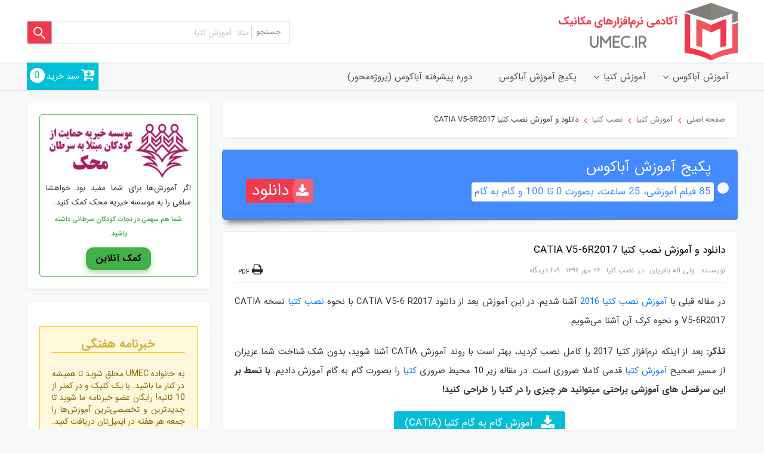

--- FILE ---
content_type: text/html; charset=UTF-8
request_url: https://umec.ir/catia-installation-guide-v5-6r2017/
body_size: 28760
content:
<!DOCTYPE html>
<html class="no-js" dir="rtl" lang="fa-IR" prefix="og: https://ogp.me/ns#">
    <head>
	<meta charset="UTF-8" />
    <meta http-equiv="X-UA-Compatible" content="IE=edge">
	<meta name="viewport" content="width=device-width, initial-scale=1">
	<meta name="theme-color" content="#ef394e">
    <title>دانلود و آموزش نصب کتیا CATIA V5-6R2017</title>
	<link rel="pingback" href="https://umec.ir/xmlrpc.php">
 	<link rel="preload" as="font" href="https://umec.ir/wp-content/themes/beheshtinew3/fonts/fonts/fonts/IRANSansWeb.woff" type="font/woff" crossorigin="anonymous">
	<link rel="preload" as="font" href="https://umec.ir/wp-content/themes/beheshtinew3/fonts/fonts/fonts/IRANSansWeb_Bold.woff" type="font/woff" crossorigin="anonymous">
	<link rel="preload" as="font" href="https://umec.ir/wp-content/themes/beheshtinew3/fonts/fonts/fonts/IRANSansWebFaNum.woff" type="font/woff" crossorigin="anonymous">
	<link rel="preload" as="font" href="https://umec.ir/wp-content/themes/beheshtinew3/fonts/fonts/font-awesome/fontawesome-webfont.woff2" type="font/woff2" crossorigin="anonymous">
	
<!-- بهینه‌سازی موتور جستجو توسط Rank Math - https://rankmath.com/ -->
<meta name="description" content="در این آموزش بعد از دانلود رایگان کتیا به نصب CATIA V5-6R2017 بر روی ویندوز 10، 8.1 و 7 و نحوه کرک آن بصورت تصویری و گام به گام خواهیم پرداخت + بررسی ارورهای نصب کتیا و مشکل لایسنس آن، لینک دانلود کتیا:..."/>
<meta name="robots" content="follow, index, max-snippet:-1, max-video-preview:-1, max-image-preview:large"/>
<link rel="canonical" href="https://umec.ir/catia-installation-guide-v5-6r2017/" />
<meta property="og:locale" content="fa_IR" />
<meta property="og:type" content="article" />
<meta property="og:title" content="دانلود و آموزش نصب کتیا CATIA V5-6R2017" />
<meta property="og:description" content="در این آموزش بعد از دانلود رایگان کتیا به نصب CATIA V5-6R2017 بر روی ویندوز 10، 8.1 و 7 و نحوه کرک آن بصورت تصویری و گام به گام خواهیم پرداخت + بررسی ارورهای نصب کتیا و مشکل لایسنس آن، لینک دانلود کتیا:..." />
<meta property="og:url" content="https://umec.ir/catia-installation-guide-v5-6r2017/" />
<meta property="og:site_name" content="UMEC.IR" />
<meta property="article:section" content="نصب کتیا" />
<meta property="og:updated_time" content="2024-10-25T21:53:59+03:30" />
<meta property="og:image" content="https://umec.ir/wp-content/uploads/2017/10/catia-installation-guide-v5-6r2017.jpg" />
<meta property="og:image:secure_url" content="https://umec.ir/wp-content/uploads/2017/10/catia-installation-guide-v5-6r2017.jpg" />
<meta property="og:image:width" content="822" />
<meta property="og:image:height" content="512" />
<meta property="og:image:alt" content="آموزش نصب نرم‌افزار CATIA V5-6R2017 روی ویندوز 10، 8.1 و 7 + لایسنس" />
<meta property="og:image:type" content="image/jpeg" />
<meta property="article:published_time" content="۱۳۹۶-۰۷-۲۶T10:01:14+03:30" />
<meta property="article:modified_time" content="۱۴۰۳-۰۸-۰۴T21:53:59+03:30" />
<meta name="twitter:card" content="summary_large_image" />
<meta name="twitter:title" content="دانلود و آموزش نصب کتیا CATIA V5-6R2017" />
<meta name="twitter:description" content="در این آموزش بعد از دانلود رایگان کتیا به نصب CATIA V5-6R2017 بر روی ویندوز 10، 8.1 و 7 و نحوه کرک آن بصورت تصویری و گام به گام خواهیم پرداخت + بررسی ارورهای نصب کتیا و مشکل لایسنس آن، لینک دانلود کتیا:..." />
<meta name="twitter:site" content="@3ds_ir" />
<meta name="twitter:creator" content="@3ds_ir" />
<meta name="twitter:image" content="https://umec.ir/wp-content/uploads/2017/10/catia-installation-guide-v5-6r2017.jpg" />
<meta name="twitter:label1" content="نویسنده" />
<meta name="twitter:data1" content="ولی اله باقریان" />
<meta name="twitter:label2" content="زمان خواندن" />
<meta name="twitter:data2" content="9 دقیقه" />
<script type="application/ld+json" class="rank-math-schema">{"@context":"https://schema.org","@graph":[{"@type":"Organization","@id":"https://umec.ir/#organization","name":"UMEC.IR","url":"https://umec.ir","sameAs":["https://twitter.com/3ds_ir"],"logo":{"@type":"ImageObject","@id":"https://umec.ir/#logo","url":"https://umec.ir/wp-content/uploads/2023/12/logo-Circle.png","contentUrl":"https://umec.ir/wp-content/uploads/2023/12/logo-Circle.png","caption":"UMEC.IR","inLanguage":"fa-IR","width":"256","height":"256"}},{"@type":"WebSite","@id":"https://umec.ir/#website","url":"https://umec.ir","name":"UMEC.IR","alternateName":"UMEC.IR","publisher":{"@id":"https://umec.ir/#organization"},"inLanguage":"fa-IR"},{"@type":"ImageObject","@id":"https://umec.ir/wp-content/uploads/2017/10/catia-installation-guide-v5-6r2017.jpg","url":"https://umec.ir/wp-content/uploads/2017/10/catia-installation-guide-v5-6r2017.jpg","width":"822","height":"512","caption":"\u0622\u0645\u0648\u0632\u0634 \u0646\u0635\u0628 \u0646\u0631\u0645\u200c\u0627\u0641\u0632\u0627\u0631 CATIA V5-6R2017 \u0631\u0648\u06cc \u0648\u06cc\u0646\u062f\u0648\u0632 10\u060c 8.1 \u0648 7 + \u0644\u0627\u06cc\u0633\u0646\u0633","inLanguage":"fa-IR"},{"@type":"BreadcrumbList","@id":"https://umec.ir/catia-installation-guide-v5-6r2017/#breadcrumb","itemListElement":[{"@type":"ListItem","position":"1","item":{"@id":"https://umec.ir","name":"\u062e\u0627\u0646\u0647"}},{"@type":"ListItem","position":"2","item":{"@id":"https://umec.ir/catia-installation-guide-v5-6r2017/","name":"\u062f\u0627\u0646\u0644\u0648\u062f \u0648 \u0622\u0645\u0648\u0632\u0634 \u0646\u0635\u0628 \u06a9\u062a\u06cc\u0627 CATIA V5-6R2017"}}]},{"@type":"WebPage","@id":"https://umec.ir/catia-installation-guide-v5-6r2017/#webpage","url":"https://umec.ir/catia-installation-guide-v5-6r2017/","name":"\u062f\u0627\u0646\u0644\u0648\u062f \u0648 \u0622\u0645\u0648\u0632\u0634 \u0646\u0635\u0628 \u06a9\u062a\u06cc\u0627 CATIA V5-6R2017","datePublished":"2017-10-18T10:01:14+03:30","dateModified":"2024-10-25T21:53:59+03:30","isPartOf":{"@id":"https://umec.ir/#website"},"primaryImageOfPage":{"@id":"https://umec.ir/wp-content/uploads/2017/10/catia-installation-guide-v5-6r2017.jpg"},"inLanguage":"fa-IR","breadcrumb":{"@id":"https://umec.ir/catia-installation-guide-v5-6r2017/#breadcrumb"}},{"@type":"Person","@id":"https://umec.ir/author/vali-bagherian/","name":"\u0648\u0644\u06cc \u0627\u0644\u0647 \u0628\u0627\u0642\u0631\u06cc\u0627\u0646","description":"\u0648\u0644\u06cc \u0627\u0644\u0647 \u0628\u0627\u0642\u0631\u06cc\u0627\u0646 \u0645\u062f\u06cc\u0631 \u0628\u062e\u0634 \u0637\u0631\u0627\u062d\u06cc \u0648 \u0645\u0633\u062a\u0646\u062f\u0633\u0627\u0632\u06cc \u0635\u0646\u0639\u062a\u06cc \u0633\u0627\u06cc\u062a \" \u0645\u0631\u062c\u0639 \u0622\u0645\u0648\u0632\u0634 \u0646\u0631\u0645 \u0627\u0641\u0632\u0627\u0631\u0647\u0627\u06cc \u0645\u06a9\u0627\u0646\u06cc\u06a9 \"","url":"https://umec.ir/author/vali-bagherian/","image":{"@type":"ImageObject","@id":"https://secure.gravatar.com/avatar/fcb6968392c103f110d47b913859107f1b64bea3fa036e9f3b365a59976733f7?s=96&amp;d=mm&amp;r=g","url":"https://secure.gravatar.com/avatar/fcb6968392c103f110d47b913859107f1b64bea3fa036e9f3b365a59976733f7?s=96&amp;d=mm&amp;r=g","caption":"\u0648\u0644\u06cc \u0627\u0644\u0647 \u0628\u0627\u0642\u0631\u06cc\u0627\u0646","inLanguage":"fa-IR"},"worksFor":{"@id":"https://umec.ir/#organization"}},{"@type":"BlogPosting","headline":"\u062f\u0627\u0646\u0644\u0648\u062f \u0648 \u0622\u0645\u0648\u0632\u0634 \u0646\u0635\u0628 \u06a9\u062a\u06cc\u0627 CATIA V5-6R2017","keywords":"\u0622\u0645\u0648\u0632\u0634 \u0646\u0635\u0628 CATIA V5-6R2017","datePublished":"2017-10-18T10:01:14+03:30","dateModified":"2024-10-25T21:53:59+03:30","author":{"@id":"https://umec.ir/author/vali-bagherian/","name":"\u0648\u0644\u06cc \u0627\u0644\u0647 \u0628\u0627\u0642\u0631\u06cc\u0627\u0646"},"publisher":{"@id":"https://umec.ir/#organization"},"description":"\u062f\u0631 \u0627\u06cc\u0646 \u0622\u0645\u0648\u0632\u0634 \u0628\u0639\u062f \u0627\u0632 \u062f\u0627\u0646\u0644\u0648\u062f \u0631\u0627\u06cc\u06af\u0627\u0646 \u06a9\u062a\u06cc\u0627 \u0628\u0647 \u0646\u0635\u0628 CATIA V5-6R2017\u00a0\u0628\u0631 \u0631\u0648\u06cc \u0648\u06cc\u0646\u062f\u0648\u0632 10\u060c 8.1 \u0648 7 \u0648 \u0646\u062d\u0648\u0647 \u06a9\u0631\u06a9 \u0622\u0646 \u0628\u0635\u0648\u0631\u062a \u062a\u0635\u0648\u06cc\u0631\u06cc \u0648 \u06af\u0627\u0645 \u0628\u0647 \u06af\u0627\u0645 \u062e\u0648\u0627\u0647\u06cc\u0645 \u067e\u0631\u062f\u0627\u062e\u062a + \u0628\u0631\u0631\u0633\u06cc \u0627\u0631\u0648\u0631\u0647\u0627\u06cc \u0646\u0635\u0628 \u06a9\u062a\u06cc\u0627 \u0648 \u0645\u0634\u06a9\u0644 \u0644\u0627\u06cc\u0633\u0646\u0633 \u0622\u0646\u060c \u0644\u06cc\u0646\u06a9 \u062f\u0627\u0646\u0644\u0648\u062f \u06a9\u062a\u06cc\u0627:...","name":"\u062f\u0627\u0646\u0644\u0648\u062f \u0648 \u0622\u0645\u0648\u0632\u0634 \u0646\u0635\u0628 \u06a9\u062a\u06cc\u0627 CATIA V5-6R2017","@id":"https://umec.ir/catia-installation-guide-v5-6r2017/#richSnippet","isPartOf":{"@id":"https://umec.ir/catia-installation-guide-v5-6r2017/#webpage"},"image":{"@id":"https://umec.ir/wp-content/uploads/2017/10/catia-installation-guide-v5-6r2017.jpg"},"inLanguage":"fa-IR","mainEntityOfPage":{"@id":"https://umec.ir/catia-installation-guide-v5-6r2017/#webpage"}}]}</script>
<!-- /افزونه سئو ورپرس Rank Math -->

<link rel="alternate" type="application/rss+xml" title="UMEC.IR &raquo; خوراک" href="https://umec.ir/feed/" />
<link rel="alternate" type="application/rss+xml" title="UMEC.IR &raquo; خوراک دیدگاه‌ها" href="https://umec.ir/comments/feed/" />
<link rel="alternate" type="application/rss+xml" title="UMEC.IR &raquo; دانلود و آموزش نصب کتیا CATIA V5-6R2017 خوراک دیدگاه‌ها" href="https://umec.ir/catia-installation-guide-v5-6r2017/feed/" />
<link rel="alternate" title="oEmbed (JSON)" type="application/json+oembed" href="https://umec.ir/wp-json/oembed/1.0/embed?url=https%3A%2F%2Fumec.ir%2Fcatia-installation-guide-v5-6r2017%2F" />
<link rel="alternate" title="oEmbed (XML)" type="text/xml+oembed" href="https://umec.ir/wp-json/oembed/1.0/embed?url=https%3A%2F%2Fumec.ir%2Fcatia-installation-guide-v5-6r2017%2F&#038;format=xml" />
<style id='wp-img-auto-sizes-contain-inline-css' type='text/css'>
img:is([sizes=auto i],[sizes^="auto," i]){contain-intrinsic-size:3000px 1500px}
/*# sourceURL=wp-img-auto-sizes-contain-inline-css */
</style>

<style id='wp-emoji-styles-inline-css' type='text/css'>

	img.wp-smiley, img.emoji {
		display: inline !important;
		border: none !important;
		box-shadow: none !important;
		height: 1em !important;
		width: 1em !important;
		margin: 0 0.07em !important;
		vertical-align: -0.1em !important;
		background: none !important;
		padding: 0 !important;
	}
/*# sourceURL=wp-emoji-styles-inline-css */
</style>
<style id='classic-theme-styles-inline-css' type='text/css'>
/*! This file is auto-generated */
.wp-block-button__link{color:#fff;background-color:#32373c;border-radius:9999px;box-shadow:none;text-decoration:none;padding:calc(.667em + 2px) calc(1.333em + 2px);font-size:1.125em}.wp-block-file__button{background:#32373c;color:#fff;text-decoration:none}
/*# sourceURL=/wp-includes/css/classic-themes.min.css */
</style>
<link rel='stylesheet' id='mainv1-css' href='https://umec.ir/wp-content/themes/beheshtinew3/css/mainv11.css' type='text/css' media='all' />
<link rel="https://api.w.org/" href="https://umec.ir/wp-json/" /><link rel="alternate" title="JSON" type="application/json" href="https://umec.ir/wp-json/wp/v2/posts/7336" /><link rel="EditURI" type="application/rsd+xml" title="RSD" href="https://umec.ir/xmlrpc.php?rsd" />
<script async src="https://www.googletagmanager.com/gtag/js?id=G-4K48Y96KHE"></script>
<script>function gtag(){dataLayer.push(arguments)}window.dataLayer=window.dataLayer||[],gtag("js",new Date),gtag("config","G-4K48Y96KHE");</script><link rel="shortcut icon" type="image/x-icon" href="https://umec.ir/wp-content/uploads/2023/11/umec-favicon.ico" />
<link rel="apple-touch-icon" href="https://umec.ir/wp-content/uploads/2021/12/UMEC-Apple.png" />
<style type="text/css">
body {
}
                                            </style>
    <script type="application/ld+json">{ "@context": "https://schema.org/", "@type": "CreativeWorkSeries", "name": "UMEC.IR","aggregateRating":{"@type":"AggregateRating","ratingValue":"4.6","ratingCount":"49","bestRating":"5","worstRating":"0"},"url":"https://umec.ir/catia-installation-guide-v5-6r2017/","datePublished":"2017-10-18T10:01:14+0330","dateCreated":"2017-10-18T10:01:14+0330","dateModified":"2024-10-25T21:53:59+0330","description":"در مقاله قبلی با آموزش نصب کتیا 2016 آشنا شدیم. در این آموزش بعد از دانلود CATIA V5-6 R2017 با نحوه نصب کتیا نسخه CATIA V5-6R2017 و نحوه کرک آن آشنا می&zwnj;شویم. تذکر:&amp;nbsp;بعد از اینکه نرم&zwnj;افزار کتیا 2017 را کامل نصب کردید، بهتر است&amp;nbsp;با روند آموزش CATiA آشنا شوید، بدون شک شناخت&amp;nbsp;شما عزیزان از مسیر صحیح&amp;nbsp;آموزش کتیا&amp;nbsp;قدمی کاملا ضروری است. در مقاله زیر 10 محیط ضروری کتیا را بصورت گام به گام آموزش دادیم.&amp;nbsp;با تسط..."}</script>    <style id='wp-block-heading-inline-css' type='text/css'>
h1:where(.wp-block-heading).has-background,h2:where(.wp-block-heading).has-background,h3:where(.wp-block-heading).has-background,h4:where(.wp-block-heading).has-background,h5:where(.wp-block-heading).has-background,h6:where(.wp-block-heading).has-background{padding:1.25em 2.375em}h1.has-text-align-left[style*=writing-mode]:where([style*=vertical-lr]),h1.has-text-align-right[style*=writing-mode]:where([style*=vertical-rl]),h2.has-text-align-left[style*=writing-mode]:where([style*=vertical-lr]),h2.has-text-align-right[style*=writing-mode]:where([style*=vertical-rl]),h3.has-text-align-left[style*=writing-mode]:where([style*=vertical-lr]),h3.has-text-align-right[style*=writing-mode]:where([style*=vertical-rl]),h4.has-text-align-left[style*=writing-mode]:where([style*=vertical-lr]),h4.has-text-align-right[style*=writing-mode]:where([style*=vertical-rl]),h5.has-text-align-left[style*=writing-mode]:where([style*=vertical-lr]),h5.has-text-align-right[style*=writing-mode]:where([style*=vertical-rl]),h6.has-text-align-left[style*=writing-mode]:where([style*=vertical-lr]),h6.has-text-align-right[style*=writing-mode]:where([style*=vertical-rl]){rotate:180deg}
/*# sourceURL=https://umec.ir/wp-includes/blocks/heading/style.min.css */
</style>
<style id='wp-block-image-inline-css' type='text/css'>
.wp-block-image>a,.wp-block-image>figure>a{display:inline-block}.wp-block-image img{box-sizing:border-box;height:auto;max-width:100%;vertical-align:bottom}@media not (prefers-reduced-motion){.wp-block-image img.hide{visibility:hidden}.wp-block-image img.show{animation:show-content-image .4s}}.wp-block-image[style*=border-radius] img,.wp-block-image[style*=border-radius]>a{border-radius:inherit}.wp-block-image.has-custom-border img{box-sizing:border-box}.wp-block-image.aligncenter{text-align:center}.wp-block-image.alignfull>a,.wp-block-image.alignwide>a{width:100%}.wp-block-image.alignfull img,.wp-block-image.alignwide img{height:auto;width:100%}.wp-block-image .aligncenter,.wp-block-image .alignleft,.wp-block-image .alignright,.wp-block-image.aligncenter,.wp-block-image.alignleft,.wp-block-image.alignright{display:table}.wp-block-image .aligncenter>figcaption,.wp-block-image .alignleft>figcaption,.wp-block-image .alignright>figcaption,.wp-block-image.aligncenter>figcaption,.wp-block-image.alignleft>figcaption,.wp-block-image.alignright>figcaption{caption-side:bottom;display:table-caption}.wp-block-image .alignleft{float:left;margin:.5em 1em .5em 0}.wp-block-image .alignright{float:right;margin:.5em 0 .5em 1em}.wp-block-image .aligncenter{margin-left:auto;margin-right:auto}.wp-block-image :where(figcaption){margin-bottom:1em;margin-top:.5em}.wp-block-image.is-style-circle-mask img{border-radius:9999px}@supports ((-webkit-mask-image:none) or (mask-image:none)) or (-webkit-mask-image:none){.wp-block-image.is-style-circle-mask img{border-radius:0;-webkit-mask-image:url('data:image/svg+xml;utf8,<svg viewBox="0 0 100 100" xmlns="http://www.w3.org/2000/svg"><circle cx="50" cy="50" r="50"/></svg>');mask-image:url('data:image/svg+xml;utf8,<svg viewBox="0 0 100 100" xmlns="http://www.w3.org/2000/svg"><circle cx="50" cy="50" r="50"/></svg>');mask-mode:alpha;-webkit-mask-position:center;mask-position:center;-webkit-mask-repeat:no-repeat;mask-repeat:no-repeat;-webkit-mask-size:contain;mask-size:contain}}:root :where(.wp-block-image.is-style-rounded img,.wp-block-image .is-style-rounded img){border-radius:9999px}.wp-block-image figure{margin:0}.wp-lightbox-container{display:flex;flex-direction:column;position:relative}.wp-lightbox-container img{cursor:zoom-in}.wp-lightbox-container img:hover+button{opacity:1}.wp-lightbox-container button{align-items:center;backdrop-filter:blur(16px) saturate(180%);background-color:#5a5a5a40;border:none;border-radius:4px;cursor:zoom-in;display:flex;height:20px;justify-content:center;left:16px;opacity:0;padding:0;position:absolute;text-align:center;top:16px;width:20px;z-index:100}@media not (prefers-reduced-motion){.wp-lightbox-container button{transition:opacity .2s ease}}.wp-lightbox-container button:focus-visible{outline:3px auto #5a5a5a40;outline:3px auto -webkit-focus-ring-color;outline-offset:3px}.wp-lightbox-container button:hover{cursor:pointer;opacity:1}.wp-lightbox-container button:focus{opacity:1}.wp-lightbox-container button:focus,.wp-lightbox-container button:hover,.wp-lightbox-container button:not(:hover):not(:active):not(.has-background){background-color:#5a5a5a40;border:none}.wp-lightbox-overlay{box-sizing:border-box;cursor:zoom-out;height:100vh;overflow:hidden;position:fixed;right:0;top:0;visibility:hidden;width:100%;z-index:100000}.wp-lightbox-overlay .close-button{align-items:center;cursor:pointer;display:flex;justify-content:center;left:calc(env(safe-area-inset-left) + 16px);min-height:40px;min-width:40px;padding:0;position:absolute;top:calc(env(safe-area-inset-top) + 16px);z-index:5000000}.wp-lightbox-overlay .close-button:focus,.wp-lightbox-overlay .close-button:hover,.wp-lightbox-overlay .close-button:not(:hover):not(:active):not(.has-background){background:none;border:none}.wp-lightbox-overlay .lightbox-image-container{height:var(--wp--lightbox-container-height);overflow:hidden;position:absolute;right:50%;top:50%;transform:translate(50%,-50%);transform-origin:top right;width:var(--wp--lightbox-container-width);z-index:9999999999}.wp-lightbox-overlay .wp-block-image{align-items:center;box-sizing:border-box;display:flex;height:100%;justify-content:center;margin:0;position:relative;transform-origin:100% 0;width:100%;z-index:3000000}.wp-lightbox-overlay .wp-block-image img{height:var(--wp--lightbox-image-height);min-height:var(--wp--lightbox-image-height);min-width:var(--wp--lightbox-image-width);width:var(--wp--lightbox-image-width)}.wp-lightbox-overlay .wp-block-image figcaption{display:none}.wp-lightbox-overlay button{background:none;border:none}.wp-lightbox-overlay .scrim{background-color:#fff;height:100%;opacity:.9;position:absolute;width:100%;z-index:2000000}.wp-lightbox-overlay.active{visibility:visible}@media not (prefers-reduced-motion){.wp-lightbox-overlay.active{animation:turn-on-visibility .25s both}.wp-lightbox-overlay.active img{animation:turn-on-visibility .35s both}.wp-lightbox-overlay.show-closing-animation:not(.active){animation:turn-off-visibility .35s both}.wp-lightbox-overlay.show-closing-animation:not(.active) img{animation:turn-off-visibility .25s both}.wp-lightbox-overlay.zoom.active{animation:none;opacity:1;visibility:visible}.wp-lightbox-overlay.zoom.active .lightbox-image-container{animation:lightbox-zoom-in .4s}.wp-lightbox-overlay.zoom.active .lightbox-image-container img{animation:none}.wp-lightbox-overlay.zoom.active .scrim{animation:turn-on-visibility .4s forwards}.wp-lightbox-overlay.zoom.show-closing-animation:not(.active){animation:none}.wp-lightbox-overlay.zoom.show-closing-animation:not(.active) .lightbox-image-container{animation:lightbox-zoom-out .4s}.wp-lightbox-overlay.zoom.show-closing-animation:not(.active) .lightbox-image-container img{animation:none}.wp-lightbox-overlay.zoom.show-closing-animation:not(.active) .scrim{animation:turn-off-visibility .4s forwards}}@keyframes show-content-image{0%{visibility:hidden}99%{visibility:hidden}to{visibility:visible}}@keyframes turn-on-visibility{0%{opacity:0}to{opacity:1}}@keyframes turn-off-visibility{0%{opacity:1;visibility:visible}99%{opacity:0;visibility:visible}to{opacity:0;visibility:hidden}}@keyframes lightbox-zoom-in{0%{transform:translate(calc(((-100vw + var(--wp--lightbox-scrollbar-width))/2 + var(--wp--lightbox-initial-left-position))*-1),calc(-50vh + var(--wp--lightbox-initial-top-position))) scale(var(--wp--lightbox-scale))}to{transform:translate(50%,-50%) scale(1)}}@keyframes lightbox-zoom-out{0%{transform:translate(50%,-50%) scale(1);visibility:visible}99%{visibility:visible}to{transform:translate(calc(((-100vw + var(--wp--lightbox-scrollbar-width))/2 + var(--wp--lightbox-initial-left-position))*-1),calc(-50vh + var(--wp--lightbox-initial-top-position))) scale(var(--wp--lightbox-scale));visibility:hidden}}
/*# sourceURL=https://umec.ir/wp-includes/blocks/image/style.min.css */
</style>
<style id='wp-block-list-inline-css' type='text/css'>
ol,ul{box-sizing:border-box}:root :where(.wp-block-list.has-background){padding:1.25em 2.375em}
/*# sourceURL=https://umec.ir/wp-includes/blocks/list/style.min.css */
</style>
<style id='wp-block-paragraph-inline-css' type='text/css'>
.is-small-text{font-size:.875em}.is-regular-text{font-size:1em}.is-large-text{font-size:2.25em}.is-larger-text{font-size:3em}.has-drop-cap:not(:focus):first-letter{float:right;font-size:8.4em;font-style:normal;font-weight:100;line-height:.68;margin:.05em 0 0 .1em;text-transform:uppercase}body.rtl .has-drop-cap:not(:focus):first-letter{float:none;margin-right:.1em}p.has-drop-cap.has-background{overflow:hidden}:root :where(p.has-background){padding:1.25em 2.375em}:where(p.has-text-color:not(.has-link-color)) a{color:inherit}p.has-text-align-left[style*="writing-mode:vertical-lr"],p.has-text-align-right[style*="writing-mode:vertical-rl"]{rotate:180deg}
/*# sourceURL=https://umec.ir/wp-includes/blocks/paragraph/style.min.css */
</style>
<style id='global-styles-inline-css' type='text/css'>
:root{--wp--preset--aspect-ratio--square: 1;--wp--preset--aspect-ratio--4-3: 4/3;--wp--preset--aspect-ratio--3-4: 3/4;--wp--preset--aspect-ratio--3-2: 3/2;--wp--preset--aspect-ratio--2-3: 2/3;--wp--preset--aspect-ratio--16-9: 16/9;--wp--preset--aspect-ratio--9-16: 9/16;--wp--preset--color--black: #000000;--wp--preset--color--cyan-bluish-gray: #abb8c3;--wp--preset--color--white: #ffffff;--wp--preset--color--pale-pink: #f78da7;--wp--preset--color--vivid-red: #cf2e2e;--wp--preset--color--luminous-vivid-orange: #ff6900;--wp--preset--color--luminous-vivid-amber: #fcb900;--wp--preset--color--light-green-cyan: #7bdcb5;--wp--preset--color--vivid-green-cyan: #00d084;--wp--preset--color--pale-cyan-blue: #8ed1fc;--wp--preset--color--vivid-cyan-blue: #0693e3;--wp--preset--color--vivid-purple: #9b51e0;--wp--preset--gradient--vivid-cyan-blue-to-vivid-purple: linear-gradient(135deg,rgb(6,147,227) 0%,rgb(155,81,224) 100%);--wp--preset--gradient--light-green-cyan-to-vivid-green-cyan: linear-gradient(135deg,rgb(122,220,180) 0%,rgb(0,208,130) 100%);--wp--preset--gradient--luminous-vivid-amber-to-luminous-vivid-orange: linear-gradient(135deg,rgb(252,185,0) 0%,rgb(255,105,0) 100%);--wp--preset--gradient--luminous-vivid-orange-to-vivid-red: linear-gradient(135deg,rgb(255,105,0) 0%,rgb(207,46,46) 100%);--wp--preset--gradient--very-light-gray-to-cyan-bluish-gray: linear-gradient(135deg,rgb(238,238,238) 0%,rgb(169,184,195) 100%);--wp--preset--gradient--cool-to-warm-spectrum: linear-gradient(135deg,rgb(74,234,220) 0%,rgb(151,120,209) 20%,rgb(207,42,186) 40%,rgb(238,44,130) 60%,rgb(251,105,98) 80%,rgb(254,248,76) 100%);--wp--preset--gradient--blush-light-purple: linear-gradient(135deg,rgb(255,206,236) 0%,rgb(152,150,240) 100%);--wp--preset--gradient--blush-bordeaux: linear-gradient(135deg,rgb(254,205,165) 0%,rgb(254,45,45) 50%,rgb(107,0,62) 100%);--wp--preset--gradient--luminous-dusk: linear-gradient(135deg,rgb(255,203,112) 0%,rgb(199,81,192) 50%,rgb(65,88,208) 100%);--wp--preset--gradient--pale-ocean: linear-gradient(135deg,rgb(255,245,203) 0%,rgb(182,227,212) 50%,rgb(51,167,181) 100%);--wp--preset--gradient--electric-grass: linear-gradient(135deg,rgb(202,248,128) 0%,rgb(113,206,126) 100%);--wp--preset--gradient--midnight: linear-gradient(135deg,rgb(2,3,129) 0%,rgb(40,116,252) 100%);--wp--preset--font-size--small: 13px;--wp--preset--font-size--medium: 20px;--wp--preset--font-size--large: 36px;--wp--preset--font-size--x-large: 42px;--wp--preset--spacing--20: 0.44rem;--wp--preset--spacing--30: 0.67rem;--wp--preset--spacing--40: 1rem;--wp--preset--spacing--50: 1.5rem;--wp--preset--spacing--60: 2.25rem;--wp--preset--spacing--70: 3.38rem;--wp--preset--spacing--80: 5.06rem;--wp--preset--shadow--natural: 6px 6px 9px rgba(0, 0, 0, 0.2);--wp--preset--shadow--deep: 12px 12px 50px rgba(0, 0, 0, 0.4);--wp--preset--shadow--sharp: 6px 6px 0px rgba(0, 0, 0, 0.2);--wp--preset--shadow--outlined: 6px 6px 0px -3px rgb(255, 255, 255), 6px 6px rgb(0, 0, 0);--wp--preset--shadow--crisp: 6px 6px 0px rgb(0, 0, 0);}:where(.is-layout-flex){gap: 0.5em;}:where(.is-layout-grid){gap: 0.5em;}body .is-layout-flex{display: flex;}.is-layout-flex{flex-wrap: wrap;align-items: center;}.is-layout-flex > :is(*, div){margin: 0;}body .is-layout-grid{display: grid;}.is-layout-grid > :is(*, div){margin: 0;}:where(.wp-block-columns.is-layout-flex){gap: 2em;}:where(.wp-block-columns.is-layout-grid){gap: 2em;}:where(.wp-block-post-template.is-layout-flex){gap: 1.25em;}:where(.wp-block-post-template.is-layout-grid){gap: 1.25em;}.has-black-color{color: var(--wp--preset--color--black) !important;}.has-cyan-bluish-gray-color{color: var(--wp--preset--color--cyan-bluish-gray) !important;}.has-white-color{color: var(--wp--preset--color--white) !important;}.has-pale-pink-color{color: var(--wp--preset--color--pale-pink) !important;}.has-vivid-red-color{color: var(--wp--preset--color--vivid-red) !important;}.has-luminous-vivid-orange-color{color: var(--wp--preset--color--luminous-vivid-orange) !important;}.has-luminous-vivid-amber-color{color: var(--wp--preset--color--luminous-vivid-amber) !important;}.has-light-green-cyan-color{color: var(--wp--preset--color--light-green-cyan) !important;}.has-vivid-green-cyan-color{color: var(--wp--preset--color--vivid-green-cyan) !important;}.has-pale-cyan-blue-color{color: var(--wp--preset--color--pale-cyan-blue) !important;}.has-vivid-cyan-blue-color{color: var(--wp--preset--color--vivid-cyan-blue) !important;}.has-vivid-purple-color{color: var(--wp--preset--color--vivid-purple) !important;}.has-black-background-color{background-color: var(--wp--preset--color--black) !important;}.has-cyan-bluish-gray-background-color{background-color: var(--wp--preset--color--cyan-bluish-gray) !important;}.has-white-background-color{background-color: var(--wp--preset--color--white) !important;}.has-pale-pink-background-color{background-color: var(--wp--preset--color--pale-pink) !important;}.has-vivid-red-background-color{background-color: var(--wp--preset--color--vivid-red) !important;}.has-luminous-vivid-orange-background-color{background-color: var(--wp--preset--color--luminous-vivid-orange) !important;}.has-luminous-vivid-amber-background-color{background-color: var(--wp--preset--color--luminous-vivid-amber) !important;}.has-light-green-cyan-background-color{background-color: var(--wp--preset--color--light-green-cyan) !important;}.has-vivid-green-cyan-background-color{background-color: var(--wp--preset--color--vivid-green-cyan) !important;}.has-pale-cyan-blue-background-color{background-color: var(--wp--preset--color--pale-cyan-blue) !important;}.has-vivid-cyan-blue-background-color{background-color: var(--wp--preset--color--vivid-cyan-blue) !important;}.has-vivid-purple-background-color{background-color: var(--wp--preset--color--vivid-purple) !important;}.has-black-border-color{border-color: var(--wp--preset--color--black) !important;}.has-cyan-bluish-gray-border-color{border-color: var(--wp--preset--color--cyan-bluish-gray) !important;}.has-white-border-color{border-color: var(--wp--preset--color--white) !important;}.has-pale-pink-border-color{border-color: var(--wp--preset--color--pale-pink) !important;}.has-vivid-red-border-color{border-color: var(--wp--preset--color--vivid-red) !important;}.has-luminous-vivid-orange-border-color{border-color: var(--wp--preset--color--luminous-vivid-orange) !important;}.has-luminous-vivid-amber-border-color{border-color: var(--wp--preset--color--luminous-vivid-amber) !important;}.has-light-green-cyan-border-color{border-color: var(--wp--preset--color--light-green-cyan) !important;}.has-vivid-green-cyan-border-color{border-color: var(--wp--preset--color--vivid-green-cyan) !important;}.has-pale-cyan-blue-border-color{border-color: var(--wp--preset--color--pale-cyan-blue) !important;}.has-vivid-cyan-blue-border-color{border-color: var(--wp--preset--color--vivid-cyan-blue) !important;}.has-vivid-purple-border-color{border-color: var(--wp--preset--color--vivid-purple) !important;}.has-vivid-cyan-blue-to-vivid-purple-gradient-background{background: var(--wp--preset--gradient--vivid-cyan-blue-to-vivid-purple) !important;}.has-light-green-cyan-to-vivid-green-cyan-gradient-background{background: var(--wp--preset--gradient--light-green-cyan-to-vivid-green-cyan) !important;}.has-luminous-vivid-amber-to-luminous-vivid-orange-gradient-background{background: var(--wp--preset--gradient--luminous-vivid-amber-to-luminous-vivid-orange) !important;}.has-luminous-vivid-orange-to-vivid-red-gradient-background{background: var(--wp--preset--gradient--luminous-vivid-orange-to-vivid-red) !important;}.has-very-light-gray-to-cyan-bluish-gray-gradient-background{background: var(--wp--preset--gradient--very-light-gray-to-cyan-bluish-gray) !important;}.has-cool-to-warm-spectrum-gradient-background{background: var(--wp--preset--gradient--cool-to-warm-spectrum) !important;}.has-blush-light-purple-gradient-background{background: var(--wp--preset--gradient--blush-light-purple) !important;}.has-blush-bordeaux-gradient-background{background: var(--wp--preset--gradient--blush-bordeaux) !important;}.has-luminous-dusk-gradient-background{background: var(--wp--preset--gradient--luminous-dusk) !important;}.has-pale-ocean-gradient-background{background: var(--wp--preset--gradient--pale-ocean) !important;}.has-electric-grass-gradient-background{background: var(--wp--preset--gradient--electric-grass) !important;}.has-midnight-gradient-background{background: var(--wp--preset--gradient--midnight) !important;}.has-small-font-size{font-size: var(--wp--preset--font-size--small) !important;}.has-medium-font-size{font-size: var(--wp--preset--font-size--medium) !important;}.has-large-font-size{font-size: var(--wp--preset--font-size--large) !important;}.has-x-large-font-size{font-size: var(--wp--preset--font-size--x-large) !important;}
/*# sourceURL=global-styles-inline-css */
</style>
</head>
    <body class="rtl wp-singular post-template-default single single-post postid-7336 single-format-standard wp-theme-beheshtinew3 theme-beheshtinew3 left-sidebar singular fade-imgs-in-appear one-side-wide both-sidebars">
        <div class="boxed-wrap clearfix">
        <div id="header-wrapper">
            <header class="header">
                <div class="inner">
                    <div class="logo">
                        <a href="https://umec.ir">
                                                        <img src="https://umec.ir/wp-content/uploads/2021/12/logo.svg" alt="UMEC.IR" width="300" height="86" />                        </a>
                    </div>
                    <div class="header-right header-right_custom-content">
                        <div class="search-form default-search-form">
                            <div class="mom-search-form">
                                <form method="get" action="https://umec.ir">
                                    <label for="search-box" class="screen-reader-text">جستجو</label>
                                    <input class="sf" type="text" placeholder="مثلا: آموزش کتیا" autocomplete="off" name="s" id="search-box">
                                    <button aria-label="search-form" type="submit"><span class="searchBtn"><span></span></span></button>
                                </form>
                                <span class="sf-loading"><i class="fa fa-spinner fa-pulse fa-fw"></i></span>
                            </div>
                            <div class="ajax_search_results"></div>
                        </div>
                    </div>
                    <div class="clear"></div>
                </div>
            </header>        </div>
        <nav id="navigation" itemtype="http://schema.org/SiteNavigationElement" itemscope="itemscope" class="dd-effect-slide nov_white_off">
    <div class="navigation-inner">
        <div class="inner">
                        <div id="menu-holder" class="mom_visibility_device device-menu-holder">
                <i class="fa fa-bars mh-icon"></i> <span class="the_menu_holder_area"><i class="dmh-icon"></i>منو</span><i class="mh-caret"></i>
            </div>
            <ul id="menu-main" class="main-menu mom_visibility_device"><li id="menu-item-11080" class="menu-item menu-item-type-taxonomy menu-item-object-category menu-item-has-children menu-parent-item mom_default_menu_item menu-item-depth-0"><a href="https://umec.ir/abaqus/">آموزش آباکوس</a>
<ul class="sub-menu ">
	<li id="menu-item-10220" class="menu-item menu-item-type-taxonomy menu-item-object-category mom_default_menu_item active menu-item-depth-1"><a href="https://umec.ir/abaqus/how-to-install/">نصب آباکوس</a></li>
	<li id="menu-item-113" class="menu-item menu-item-type-taxonomy menu-item-object-category mom_default_menu_item menu-item-depth-1"><a href="https://umec.ir/finite-element-method/">روش اجزاء محدود</a></li>
	<li id="menu-item-43" class="menu-item menu-item-type-taxonomy menu-item-object-category mom_default_menu_item menu-item-depth-1"><a href="https://umec.ir/abaqus/basic-abaqus-training/">آباکوس مقدماتی</a></li>
	<li id="menu-item-42" class="menu-item menu-item-type-taxonomy menu-item-object-category mom_default_menu_item menu-item-depth-1"><a href="https://umec.ir/abaqus/advanced-abaqus-training/">آباکوس پیشرفته</a></li>
	<li id="menu-item-44" class="menu-item menu-item-type-taxonomy menu-item-object-category mom_default_menu_item menu-item-depth-1"><a href="https://umec.ir/abaqus/abaqus-tutorials/">پروژه آباکوس</a></li>
</ul>
<i class='responsive-caret'></i>
</li>
<li id="menu-item-40" class="menu-item menu-item-type-taxonomy menu-item-object-category current-post-ancestor menu-item-has-children menu-parent-item mom_default_menu_item menu-item-depth-0"><a href="https://umec.ir/catia/">آموزش کتیا</a>
<ul class="sub-menu ">
	<li id="menu-item-10219" class="menu-item menu-item-type-taxonomy menu-item-object-category current-post-ancestor current-menu-parent current-post-parent mom_default_menu_item active menu-item-depth-1"><a href="https://umec.ir/catia/installation/">نصب کتیا</a></li>
	<li id="menu-item-1216" class="menu-item menu-item-type-taxonomy menu-item-object-category mom_default_menu_item menu-item-depth-1"><a href="https://umec.ir/catia/getting-started-with-catia/">کتیا مقدماتی</a></li>
	<li id="menu-item-1217" class="menu-item menu-item-type-taxonomy menu-item-object-category mom_default_menu_item menu-item-depth-1"><a href="https://umec.ir/catia/sketcher-training/">آموزش محیط Sketcher</a></li>
	<li id="menu-item-1984" class="menu-item menu-item-type-taxonomy menu-item-object-category mom_default_menu_item menu-item-depth-1"><a href="https://umec.ir/catia/part-design-training/">آموزش محیط Part Design</a></li>
	<li id="menu-item-1991" class="menu-item menu-item-type-taxonomy menu-item-object-category mom_default_menu_item menu-item-depth-1"><a href="https://umec.ir/catia/assembly-design-training/">آموزش محیط اسمبلی کتیا</a></li>
	<li id="menu-item-2070" class="menu-item menu-item-type-taxonomy menu-item-object-category mom_default_menu_item menu-item-depth-1"><a href="https://umec.ir/catia/drafting-training/">آموزش محیط Drafting</a></li>
	<li id="menu-item-2115" class="menu-item menu-item-type-taxonomy menu-item-object-category mom_default_menu_item menu-item-depth-1"><a href="https://umec.ir/catia/freestyle-training/">آموزش محیط FreeStyle کتیا</a></li>
	<li id="menu-item-2189" class="menu-item menu-item-type-taxonomy menu-item-object-category mom_default_menu_item menu-item-depth-1"><a href="https://umec.ir/catia/imagine-and-shape-training/">آموزش محیط Imagine and Shape</a></li>
	<li id="menu-item-2096" class="menu-item menu-item-type-taxonomy menu-item-object-category mom_default_menu_item menu-item-depth-1"><a href="https://umec.ir/catia/generative-shape-design-training/">طراحی سطوح پیشرفته در کتیا</a></li>
	<li id="menu-item-3799" class="menu-item menu-item-type-taxonomy menu-item-object-category mom_default_menu_item menu-item-depth-1"><a href="https://umec.ir/catia/digitized-shape-editor-training/">آموزش ابر نقاط کتیا</a></li>
	<li id="menu-item-7732" class="menu-item menu-item-type-taxonomy menu-item-object-category mom_default_menu_item menu-item-depth-1"><a href="https://umec.ir/catia/exercises/">تمرین کتیا</a></li>
</ul>
<i class='responsive-caret'></i>
</li>
<li id="menu-item-8275" class="menu-item menu-item-type-post_type menu-item-object-product mom_default_menu_item menu-item-depth-0"><a href="https://umec.ir/course/abaqus/">پکیج آموزش آباکوس</a></li>
<li id="menu-item-13753" class="menu-item menu-item-type-post_type menu-item-object-product mom_default_menu_item menu-item-depth-0"><a href="https://umec.ir/course/abaqus-pro/">دوره پیشرفته آباکوس (پروژه‌محور)</a></li>
</ul>		    <div class="nav-buttons">
                <a href="https://umec.ir/cart/" class="nav-button nav-cart"><i class="fa fa-cart-arrow-down"></i><span class="nav-cart-button-name">سبد خرید</span><span class="numofitems" data-num="0">0</span></a>		    </div>
        </div>
    </div>
</nav>
<div class="boxed-content-wrapper clearfix">
    <div style="height:20px;"></div>
<div class="inner">
                <div class="main_container">
                <div class="main-col">
                                            <div class="category-title">
                        <div class="mom_breadcrumb breadcrumb breadcrumbs"><div class="breadcrumbs-plus" itemscope itemtype="https://schema.org/BreadcrumbList">
<span itemprop="itemListElement" itemscope
		itemtype="https://schema.org/ListItem"><a itemprop="item" href="https://umec.ir/" class="home"><span itemprop="name">صفحه اصلی</span></a><meta itemprop="position" content="1" /></span> <span class='separator'><i class="sep fa fa-angle-left"></i></span> <span itemprop="itemListElement" itemscope
		itemtype="https://schema.org/ListItem"><a itemprop="item" href="https://umec.ir/catia/"><span itemprop="name">آموزش کتیا</span></a><meta itemprop="position" content="2" /></span> <span class='separator'><i class="sep fa fa-angle-left"></i></span> <span itemprop="itemListElement" itemscope
		itemtype="https://schema.org/ListItem"><a itemprop="item" href="https://umec.ir/catia/installation/"><span itemprop="name">نصب کتیا</span></a><meta itemprop="position" content="3" /></span> <span class='separator'><i class="sep fa fa-angle-left"></i></span> <span itemprop="itemListElement" itemscope
		itemtype="https://schema.org/ListItem"><span itemprop="name">دانلود و آموزش نصب کتیا CATIA V5-6R2017</span><meta itemprop="position" content="4" /></span></div></div>                        </div>
                                                <a target="_blank" rel="nofollow" href="https://umec.ir/course/abaqus/"><div class="woo_adv">
                        <div class="woo_adv_box woo_adv_shadow">
                        	<div class="woo_adv_title">پکیج آموزش آباکوس</div><div class="woo_adv_describtion">85 فیلم آموزشی، 25 ساعت، بصورت 0 تا 100 و گام به گام</div>
                        	<span class="woo_adv_button button"><span>دانلود</span></span>
                          <div class="woo_adv_circle"></div>
                        </div>
                        </div></a>
                                            <div class="base-box blog-post p-single bp-horizontal-share post-7336 post type-post status-publish format-standard has-post-thumbnail category-installation">
<h1 class="post-tile entry-title">دانلود و آموزش نصب کتیا CATIA V5-6R2017</h1>
<div class="mom-post-meta single-post-meta"><div class="mom-post-meta-first"><span class="author vcard">نویسنده : <a href="https://umec.ir/author/vali-bagherian/">ولی اله باقریان</a></span><span>در: <a href="https://umec.ir/catia/installation/" title="نمایش تمام مقاله‌های آموزشی نصب کتیا">نصب کتیا</a></span><span>  <time datetime="2017-10-18T10:01:14+0330">۲۶ مهر ۱۳۹۶</time></span><span><a href="https://umec.ir/catia-installation-guide-v5-6r2017/#comments">209 دیدگاه</a></span></div><div class="print-button">
						<button id="print-button" class="print-button-icon" type="button" name="print-button">
							<i class="fa fa-print"></i>
							<div class="print-button-pdf">PDF</div>
						</button>
					</div></div><div class="entry-content">
            
<p>در مقاله قبلی با <a href="https://umec.ir/catia-installation-guide-v5-6r2016/">آموزش نصب کتیا 2016</a> آشنا شدیم. در این آموزش بعد از دانلود CATIA V5-6 R2017 با نحوه <a href="https://umec.ir/catia/installation/">نصب کتیا</a> نسخه CATIA V5-6R2017 و نحوه کرک آن آشنا می‌شویم.</p>



<p><strong>تذکر:</strong>&nbsp;بعد از اینکه نرم‌افزار کتیا 2017 را کامل نصب کردید، بهتر است&nbsp;با روند آموزش CATiA آشنا شوید، بدون شک شناخت&nbsp;شما عزیزان از مسیر صحیح&nbsp;<a href="https://umec.ir/catia/">آموزش کتیا</a>&nbsp;قدمی کاملا ضروری است. در مقاله زیر 10 محیط ضروری <a href="https://umec.ir/catia/getting-started-with-catia/">کتیا</a> را بصورت گام به گام آموزش دادیم.&nbsp;<strong>با تسط بر این سرفصل های آموزشی براحتی میتوانید هر چیزی را در کتیا را طراحی کنید!</strong></p>



<p class="umec_download_box"><a href="https://umec.ir/catia/">آموزش گام به گام کتیا (CATiA)</a></p>



<p><span style="color: #ff0000;"><strong>سرفصل‌های این آموزش:</strong></span></p>



<ol class="wp-block-list">
<li><a href="https://umec.ir/catia-installation-guide-v5-6r2017/#installation">آموزش نصب کتیا CATIA V5-6 R2017</a></li>



<li><a href="https://umec.ir/catia-installation-guide-v5-6r2017/#custom">نصب سفارشی نرم‌افزار CATIA V5-6R2017</a></li>



<li><a href="https://umec.ir/catia-installation-guide-v5-6r2017/#license">فعال کردن نرم‌افزار CATIA V5-6R2017 (نصب لایسنس کتیا 2017)</a></li>



<li><a href="https://umec.ir/catia-installation-guide-v5-6r2017/#documentation">نصب Documentation نرم‌افزار CATIA V5-6R2017 (نصب Help کتیا)</a></li>
</ol>



<p><strong><span style="color: #ff0000;">توجه:</span> پیش از شروع، بهتر است نکات نصب نرم‌افزار کتیا را از لینک روبه‌رو مطالعه کنید:</strong></p>



<p class="umec_button"><a href="https://umec.ir/catia-installation-guide-getting-started/">نکات مهم نصب کتیا (CATiA)</a></p>


<div class="wp-block-image">
<figure class="aligncenter"><a href="https://umec.ir/wp-content/uploads/2017/10/catia-installation-guide-v5-6r2017.jpg"><img fetchpriority="high" decoding="async" width="822" height="512" src="https://umec.ir/wp-content/uploads/2017/10/catia-installation-guide-v5-6r2017.jpg" alt="آموزش نصب نرم‌افزار CATIA V5-6R2017 بر روی ویندوز 10، 8.1 و 7 + لایسنس" class="wp-image-7397" srcset="https://umec.ir/wp-content/uploads/2017/10/catia-installation-guide-v5-6r2017.jpg 822w, https://umec.ir/wp-content/uploads/2017/10/catia-installation-guide-v5-6r2017-600x374.jpg 600w, https://umec.ir/wp-content/uploads/2017/10/catia-installation-guide-v5-6r2017-300x187.jpg 300w, https://umec.ir/wp-content/uploads/2017/10/catia-installation-guide-v5-6r2017-768x478.jpg 768w, https://umec.ir/wp-content/uploads/2017/10/catia-installation-guide-v5-6r2017-120x76.jpg 120w, https://umec.ir/wp-content/uploads/2017/10/catia-installation-guide-v5-6r2017-308x192.jpg 308w, https://umec.ir/wp-content/uploads/2017/10/catia-installation-guide-v5-6r2017-610x380.jpg 610w" sizes="(max-width: 822px) 100vw, 822px" /></a></figure>
</div>


<h2 class="wp-block-heading">لینک دانلود کتیا</h2>



<p>در اولین گام از فرآیند نصب نرم‌افزار CATIA V5-6 R2017، آخرین نسخه CATiA (<a href="https://umec.ir/introduction-to-catia/">کتیا چیست؟</a>) را از لینک زیر دانلود کنید.</p>



<p class="umec_download_box"><a href="https://downloadly.ir/software/engineering-specialized/catia-5/" target="_blank" rel="noreferrer noopener">لینک دانلود CATIA V5-6 R2017</a></p>



<p>در ادامه، گام‌های زیر را به ترتیب و با دقت طی کنید. اتصال رایانه خود به اینترنت را قطع کرده و آنتی‌ویروس خود را موقتاً غیر فعال نمایید و سپس فایل مربوطه را از حالت فشرده خارج کنید.</p>



<h2 class="wp-block-heading" id="installation">آموزش نصب کتیا CATIA V5-6 R2017</h2>



<p>1- فایل setup.exe را اجرا کنید و روند نصب را مطابق تصویر زیر ادامه دهید.</p>


<div class="wp-block-image">
<figure class="aligncenter"><a href="https://umec.ir/wp-content/uploads/2017/10/catia-installation-guide-v5-6r2017-1.png"><img decoding="async" width="757" height="575" src="https://umec.ir/wp-content/uploads/2017/10/catia-installation-guide-v5-6r2017-1.png" alt="نصب کتیا 2017" class="wp-image-7343" srcset="https://umec.ir/wp-content/uploads/2017/10/catia-installation-guide-v5-6r2017-1.png 757w, https://umec.ir/wp-content/uploads/2017/10/catia-installation-guide-v5-6r2017-1-600x456.png 600w, https://umec.ir/wp-content/uploads/2017/10/catia-installation-guide-v5-6r2017-1-300x228.png 300w, https://umec.ir/wp-content/uploads/2017/10/catia-installation-guide-v5-6r2017-1-45x35.png 45w" sizes="(max-width: 757px) 100vw, 757px" /></a></figure>
</div>


<p>2- مسیر نصب نرم‌افزار کتیا را در قسمت Destination Folder مشخص و بر روی گزینه Next کلیک کنید (توصیه می‌شود مسیر نصب را تغییر ندهید).</p>


<div class="wp-block-image">
<figure class="aligncenter"><a href="https://umec.ir/wp-content/uploads/2017/10/catia-installation-guide-v5-6r2017-2.png"><img decoding="async" width="757" height="575" src="https://umec.ir/wp-content/uploads/2017/10/catia-installation-guide-v5-6r2017-2.png" alt="نصب CATiA 2017" class="wp-image-7344" srcset="https://umec.ir/wp-content/uploads/2017/10/catia-installation-guide-v5-6r2017-2.png 757w, https://umec.ir/wp-content/uploads/2017/10/catia-installation-guide-v5-6r2017-2-600x456.png 600w, https://umec.ir/wp-content/uploads/2017/10/catia-installation-guide-v5-6r2017-2-300x228.png 300w, https://umec.ir/wp-content/uploads/2017/10/catia-installation-guide-v5-6r2017-2-45x35.png 45w" sizes="(max-width: 757px) 100vw, 757px" /></a></figure>
</div>


<p>3- پیام زیر مبنی بر ایجاد پوشه جدید برای نصب نرم‌افزار کتیا ظاهر می‌شود. بر روی Yes کلیک کنید.</p>


<div class="wp-block-image">
<figure class="aligncenter"><a href="https://umec.ir/wp-content/uploads/2017/10/catia-installation-guide-v5-6r2017-3.png"><img loading="lazy" decoding="async" width="319" height="193" src="https://umec.ir/wp-content/uploads/2017/10/catia-installation-guide-v5-6r2017-3.png" alt="آموزش نصب کتیا 2017" class="wp-image-7345" srcset="https://umec.ir/wp-content/uploads/2017/10/catia-installation-guide-v5-6r2017-3.png 319w, https://umec.ir/wp-content/uploads/2017/10/catia-installation-guide-v5-6r2017-3-300x182.png 300w" sizes="auto, (max-width: 319px) 100vw, 319px" /></a></figure>
</div>


<p>در قسمت Environment Directory، مسیر ایجاد فایل‌های مورد نیاز برای اجرای نرم‌افزار کتیا را مشخص کنید (توصیه می‌شود مسیر را تغییر ندهید).</p>


<div class="wp-block-image">
<figure class="aligncenter"><a href="https://umec.ir/wp-content/uploads/2017/10/catia-installation-guide-v5-6r2017-4.png"><img loading="lazy" decoding="async" width="757" height="575" src="https://umec.ir/wp-content/uploads/2017/10/catia-installation-guide-v5-6r2017-4.png" alt="آموزش نصب CATiA 2017" class="wp-image-7347" srcset="https://umec.ir/wp-content/uploads/2017/10/catia-installation-guide-v5-6r2017-4.png 757w, https://umec.ir/wp-content/uploads/2017/10/catia-installation-guide-v5-6r2017-4-600x456.png 600w, https://umec.ir/wp-content/uploads/2017/10/catia-installation-guide-v5-6r2017-4-300x228.png 300w, https://umec.ir/wp-content/uploads/2017/10/catia-installation-guide-v5-6r2017-4-45x35.png 45w" sizes="auto, (max-width: 757px) 100vw, 757px" /></a></figure>
</div>


<p>مجدداً پیام مربوط به ایجاد پوشه جدید ظاهر می‌شود. بر روی Yes کلیک کنید.</p>


<div class="wp-block-image">
<figure class="aligncenter"><a href="https://umec.ir/wp-content/uploads/2017/10/catia-installation-guide-v5-6r2017-5.png"><img loading="lazy" decoding="async" width="335" height="188" src="https://umec.ir/wp-content/uploads/2017/10/catia-installation-guide-v5-6r2017-5.png" alt="نصب کتیا 2017 در ویندوز 10" class="wp-image-7348" srcset="https://umec.ir/wp-content/uploads/2017/10/catia-installation-guide-v5-6r2017-5.png 335w, https://umec.ir/wp-content/uploads/2017/10/catia-installation-guide-v5-6r2017-5-300x168.png 300w" sizes="auto, (max-width: 335px) 100vw, 335px" /></a></figure>
</div>


<p>در پنجره بعد، می‌توانید تعیین کنید که نرم‌افزار کتیا به صورت کامل و یا به صورت سفارشی نصب شود. در صورت انتخاب گزینه Complete، نرم‌افزار کتیا به صورت کامل و با تنظیمات پیش‌فرض نصب می‌شود (توصیه می‌شود این گزینه را انتخاب کنید).</p>


<div class="wp-block-image">
<figure class="aligncenter"><a href="https://umec.ir/wp-content/uploads/2017/10/catia-installation-guide-v5-6r2017-6.png"><img loading="lazy" decoding="async" width="757" height="575" src="https://umec.ir/wp-content/uploads/2017/10/catia-installation-guide-v5-6r2017-6.png" alt="آموزش نصب کتیا 2017 در ویندوز 10" class="wp-image-7349" srcset="https://umec.ir/wp-content/uploads/2017/10/catia-installation-guide-v5-6r2017-6.png 757w, https://umec.ir/wp-content/uploads/2017/10/catia-installation-guide-v5-6r2017-6-600x456.png 600w, https://umec.ir/wp-content/uploads/2017/10/catia-installation-guide-v5-6r2017-6-300x228.png 300w, https://umec.ir/wp-content/uploads/2017/10/catia-installation-guide-v5-6r2017-6-45x35.png 45w" sizes="auto, (max-width: 757px) 100vw, 757px" /></a></figure>
</div>


<p>در پنجره بعد، مقادیر پیش‌فرض را پذیرفته و بر روی گزینه Next کلیک کنید (این قسمت شامل پیکربندی Orbix daemon مربوط به server و client می‌باشد).</p>


<div class="wp-block-image">
<figure class="aligncenter"><a href="https://umec.ir/wp-content/uploads/2017/10/catia-installation-guide-v5-6r2017-7.png"><img loading="lazy" decoding="async" width="757" height="575" src="https://umec.ir/wp-content/uploads/2017/10/catia-installation-guide-v5-6r2017-7.png" alt="آموزش نصب نرم‌افزار CATIA V5-6 R2017" class="wp-image-7350" srcset="https://umec.ir/wp-content/uploads/2017/10/catia-installation-guide-v5-6r2017-7.png 757w, https://umec.ir/wp-content/uploads/2017/10/catia-installation-guide-v5-6r2017-7-600x456.png 600w, https://umec.ir/wp-content/uploads/2017/10/catia-installation-guide-v5-6r2017-7-300x228.png 300w, https://umec.ir/wp-content/uploads/2017/10/catia-installation-guide-v5-6r2017-7-45x35.png 45w" sizes="auto, (max-width: 757px) 100vw, 757px" /></a></figure>
</div>


<p>در پنجره بعد، مقدار پیش‌فرض را پذیرفته و بر روی گزینه Next کلیک کنید (این قسمت از نصب کتیا مربوط به بازه زمانی server&nbsp; است و می‌توانید 2 تا 35700 دقیقه را انتخاب نمایید).</p>


<div class="wp-block-image">
<figure class="aligncenter"><a href="https://umec.ir/wp-content/uploads/2017/10/catia-installation-guide-v5-6r2017-8.png"><img loading="lazy" decoding="async" width="757" height="575" src="https://umec.ir/wp-content/uploads/2017/10/catia-installation-guide-v5-6r2017-8.png" alt="آموزش نصب کتیا V5-6 R2017" class="wp-image-7351" srcset="https://umec.ir/wp-content/uploads/2017/10/catia-installation-guide-v5-6r2017-8.png 757w, https://umec.ir/wp-content/uploads/2017/10/catia-installation-guide-v5-6r2017-8-600x456.png 600w, https://umec.ir/wp-content/uploads/2017/10/catia-installation-guide-v5-6r2017-8-300x228.png 300w, https://umec.ir/wp-content/uploads/2017/10/catia-installation-guide-v5-6r2017-8-45x35.png 45w" sizes="auto, (max-width: 757px) 100vw, 757px" /></a></figure>
</div>


<p>در پنجره بعد بر روی گزینه Next کلیک کنید (این قسمت از نصب CATiA مربوط به نصب کلاینت ENOVIA می‌باشد).</p>


<div class="wp-block-image">
<figure class="aligncenter"><a href="https://umec.ir/wp-content/uploads/2017/10/catia-installation-guide-v5-6r2017-9.png"><img loading="lazy" decoding="async" width="757" height="575" src="https://umec.ir/wp-content/uploads/2017/10/catia-installation-guide-v5-6r2017-9.png" alt="نصب کلاینت ENOVIA" class="wp-image-7352" srcset="https://umec.ir/wp-content/uploads/2017/10/catia-installation-guide-v5-6r2017-9.png 757w, https://umec.ir/wp-content/uploads/2017/10/catia-installation-guide-v5-6r2017-9-600x456.png 600w, https://umec.ir/wp-content/uploads/2017/10/catia-installation-guide-v5-6r2017-9-300x228.png 300w, https://umec.ir/wp-content/uploads/2017/10/catia-installation-guide-v5-6r2017-9-45x35.png 45w" sizes="auto, (max-width: 757px) 100vw, 757px" /></a></figure>
</div>


<p>در پنجره بعد، مقادیر پیش‌فرض را پذیرفته و بر روی گزینه Next کلیک کنید (این قسمت مربوط به تعیین پورت‌های ارتباطی مورد نیاز نرم‌افزار کتیا است).</p>


<div class="wp-block-image">
<figure class="aligncenter"><a href="https://umec.ir/wp-content/uploads/2017/10/catia-installation-guide-v5-6r2017-10.png"><img loading="lazy" decoding="async" width="757" height="575" src="https://umec.ir/wp-content/uploads/2017/10/catia-installation-guide-v5-6r2017-10.png" alt="تعیین پورت‌های ارتباطی مورد نیاز نرم‌افزار کتیا " class="wp-image-7353" srcset="https://umec.ir/wp-content/uploads/2017/10/catia-installation-guide-v5-6r2017-10.png 757w, https://umec.ir/wp-content/uploads/2017/10/catia-installation-guide-v5-6r2017-10-600x456.png 600w, https://umec.ir/wp-content/uploads/2017/10/catia-installation-guide-v5-6r2017-10-300x228.png 300w, https://umec.ir/wp-content/uploads/2017/10/catia-installation-guide-v5-6r2017-10-45x35.png 45w" sizes="auto, (max-width: 757px) 100vw, 757px" /></a></figure>
</div>


<p>در پنجره بعد بر روی گزینه Next کلیک کنید (گزینه‌های این قسمت به ترتیب برای ایجاد آیکن نرم‌افزار کتیا بر روی دسکتاپ، shortcut نرم‌افزار کتیا در منوی Strat و administrative tools در منوی Start هستند).</p>


<div class="wp-block-image">
<figure class="aligncenter"><a href="https://umec.ir/wp-content/uploads/2017/10/catia-installation-guide-v5-6r2017-11.png"><img loading="lazy" decoding="async" width="757" height="575" src="https://umec.ir/wp-content/uploads/2017/10/catia-installation-guide-v5-6r2017-11.png" alt="ایجاد آیکن نرم‌افزار کتیا بر روی دسکتاپ، shortcut نرم‌افزار کتیا در منوی Strat و administrative tools در منوی Start " class="wp-image-7354" srcset="https://umec.ir/wp-content/uploads/2017/10/catia-installation-guide-v5-6r2017-11.png 757w, https://umec.ir/wp-content/uploads/2017/10/catia-installation-guide-v5-6r2017-11-600x456.png 600w, https://umec.ir/wp-content/uploads/2017/10/catia-installation-guide-v5-6r2017-11-300x228.png 300w, https://umec.ir/wp-content/uploads/2017/10/catia-installation-guide-v5-6r2017-11-45x35.png 45w" sizes="auto, (max-width: 757px) 100vw, 757px" /></a></figure>
</div>


<p>در پنجره بعد می‌توانید تعیین کنید که Documentation نرم‌افزار کتیا نیز در صورت موجود بودن، نصب شود. این کار را بعداً نیز می‌توانید انجام دهید. بنابراین بدون تغییر، بر روی گزینه Next کلیک کنید (اگر این گزینه را فعال کنید، در پایان نصب نرم‌افزار کتیا از شما درخواست CD مربوط به Documentation کتیا را می‌کند).</p>


<div class="wp-block-image">
<figure class="aligncenter"><a href="https://umec.ir/wp-content/uploads/2017/10/catia-installation-guide-v5-6r2017-12.png"><img loading="lazy" decoding="async" width="757" height="575" src="https://umec.ir/wp-content/uploads/2017/10/catia-installation-guide-v5-6r2017-12.png" alt="نصب Documentation نرم‌افزار کتیا" class="wp-image-7355" srcset="https://umec.ir/wp-content/uploads/2017/10/catia-installation-guide-v5-6r2017-12.png 757w, https://umec.ir/wp-content/uploads/2017/10/catia-installation-guide-v5-6r2017-12-600x456.png 600w, https://umec.ir/wp-content/uploads/2017/10/catia-installation-guide-v5-6r2017-12-300x228.png 300w, https://umec.ir/wp-content/uploads/2017/10/catia-installation-guide-v5-6r2017-12-45x35.png 45w" sizes="auto, (max-width: 757px) 100vw, 757px" /></a></figure>
</div>


<p>در پنجره بعد، لیست محصولات انتخاب شده برای نصب نمایش داده می‌شود. در صورت تأیید، بر روی گزینه Install کلیک کنید تا نصب نرم‌افزار کتیا آغاز شود.</p>


<div class="wp-block-image">
<figure class="aligncenter"><a href="https://umec.ir/wp-content/uploads/2017/10/catia-installation-guide-v5-6r2017-13.png"><img loading="lazy" decoding="async" width="757" height="575" src="https://umec.ir/wp-content/uploads/2017/10/catia-installation-guide-v5-6r2017-13.png" alt="لیست محصولات کتیا" class="wp-image-7356" srcset="https://umec.ir/wp-content/uploads/2017/10/catia-installation-guide-v5-6r2017-13.png 757w, https://umec.ir/wp-content/uploads/2017/10/catia-installation-guide-v5-6r2017-13-600x456.png 600w, https://umec.ir/wp-content/uploads/2017/10/catia-installation-guide-v5-6r2017-13-300x228.png 300w, https://umec.ir/wp-content/uploads/2017/10/catia-installation-guide-v5-6r2017-13-45x35.png 45w" sizes="auto, (max-width: 757px) 100vw, 757px" /></a></figure>
</div>


<p>با توجه به پیکربندی سیستم و قدرت آن، پس از چند دقیقه نرم‌افزار کتیا نصب خواهد شد.</p>


<div class="wp-block-image">
<figure class="aligncenter"><a href="https://umec.ir/wp-content/uploads/2017/10/catia-installation-guide-v5-6r2017-14.png"><img loading="lazy" decoding="async" width="757" height="575" src="https://umec.ir/wp-content/uploads/2017/10/catia-installation-guide-v5-6r2017-14.png" alt="آموزش نحوه نصب CATIA P3 V5-6R2017 و کرک (لایسنس) کتیا" class="wp-image-7357" srcset="https://umec.ir/wp-content/uploads/2017/10/catia-installation-guide-v5-6r2017-14.png 757w, https://umec.ir/wp-content/uploads/2017/10/catia-installation-guide-v5-6r2017-14-600x456.png 600w, https://umec.ir/wp-content/uploads/2017/10/catia-installation-guide-v5-6r2017-14-300x228.png 300w, https://umec.ir/wp-content/uploads/2017/10/catia-installation-guide-v5-6r2017-14-45x35.png 45w" sizes="auto, (max-width: 757px) 100vw, 757px" /></a></figure>
</div>


<p>پس از نصب، پنجره زیر ظاهر می‌شود. گزینه I want to launch CATIA P3 V5-6R2017 now را غیر فعال کنید تا نرم‌افزار اجرا نشود. این کار برای این است که بتوانیم کرک CATiA را اجرا و نرم‌افزار را فعال کنیم.</p>


<div class="wp-block-image">
<figure class="aligncenter"><a href="https://umec.ir/wp-content/uploads/2017/10/catia-installation-guide-v5-6r2017-15.png"><img loading="lazy" decoding="async" width="757" height="575" src="https://umec.ir/wp-content/uploads/2017/10/catia-installation-guide-v5-6r2017-15.png" alt="نصب کتیا" class="wp-image-7358" srcset="https://umec.ir/wp-content/uploads/2017/10/catia-installation-guide-v5-6r2017-15.png 757w, https://umec.ir/wp-content/uploads/2017/10/catia-installation-guide-v5-6r2017-15-600x456.png 600w, https://umec.ir/wp-content/uploads/2017/10/catia-installation-guide-v5-6r2017-15-300x228.png 300w, https://umec.ir/wp-content/uploads/2017/10/catia-installation-guide-v5-6r2017-15-45x35.png 45w" sizes="auto, (max-width: 757px) 100vw, 757px" /></a></figure>
</div>


<h2 class="wp-block-heading" id="custom">نحوه نصب سفارشی کتیا CATIA V5-6R2017</h2>



<p>در صورتی که هنگام نصب کتیا، گزینه Custom را به جای گزینه Complete انتخاب کنید، می‌توانید نرم‌افزار کتیا را به صورت سفارشی نصب نمایید. در ادامه مراحل نصب سفارشی را توضیح دادیم.</p>


<div class="wp-block-image">
<figure class="aligncenter"><a href="https://umec.ir/wp-content/uploads/2017/10/catia-installation-guide-v5-6r2017-16.png"><img loading="lazy" decoding="async" width="757" height="575" src="https://umec.ir/wp-content/uploads/2017/10/catia-installation-guide-v5-6r2017-16.png" alt="نصب سفارشی نرم‌افزار CATIA V5-6R2017" class="wp-image-7359" srcset="https://umec.ir/wp-content/uploads/2017/10/catia-installation-guide-v5-6r2017-16.png 757w, https://umec.ir/wp-content/uploads/2017/10/catia-installation-guide-v5-6r2017-16-600x456.png 600w, https://umec.ir/wp-content/uploads/2017/10/catia-installation-guide-v5-6r2017-16-300x228.png 300w, https://umec.ir/wp-content/uploads/2017/10/catia-installation-guide-v5-6r2017-16-45x35.png 45w" sizes="auto, (max-width: 757px) 100vw, 757px" /></a></figure>
</div>


<p>در این حالت می‌توانید از میان زبان‌های موجود، زبان‌های دلخواه را برای اضافه شدن به رابط کاربری نرم‌افزار کتیا انتخاب نمایید.</p>


<div class="wp-block-image">
<figure class="aligncenter"><a href="https://umec.ir/wp-content/uploads/2017/10/catia-installation-guide-v5-6r2017-17.png"><img loading="lazy" decoding="async" width="757" height="575" src="https://umec.ir/wp-content/uploads/2017/10/catia-installation-guide-v5-6r2017-17.png" alt="نحوه افزودن زبان های دلخواه به رابط کاربری نرم‌افزار کتیا" class="wp-image-7360" srcset="https://umec.ir/wp-content/uploads/2017/10/catia-installation-guide-v5-6r2017-17.png 757w, https://umec.ir/wp-content/uploads/2017/10/catia-installation-guide-v5-6r2017-17-600x456.png 600w, https://umec.ir/wp-content/uploads/2017/10/catia-installation-guide-v5-6r2017-17-300x228.png 300w, https://umec.ir/wp-content/uploads/2017/10/catia-installation-guide-v5-6r2017-17-45x35.png 45w" sizes="auto, (max-width: 757px) 100vw, 757px" /></a></figure>
</div>


<p>در مرحله بعد می‌توانید از میان محصولات یا پیکربندی‌های موجود برای نرم‌افزار کتیا، موارد مورد نظر را به کمک کلید Ctrl، انتخاب و به لیست اضافه نمایید. دقت کنید که حتماً باید یک مورد انتخاب شده باشد.</p>


<div class="wp-block-image">
<figure class="aligncenter"><a href="https://umec.ir/wp-content/uploads/2017/10/catia-installation-guide-v5-6r2017-18.png"><img loading="lazy" decoding="async" width="757" height="575" src="https://umec.ir/wp-content/uploads/2017/10/catia-installation-guide-v5-6r2017-18.png" alt="انتخاب محصولات کتیا هنگام نصب CATiA" class="wp-image-7361" srcset="https://umec.ir/wp-content/uploads/2017/10/catia-installation-guide-v5-6r2017-18.png 757w, https://umec.ir/wp-content/uploads/2017/10/catia-installation-guide-v5-6r2017-18-600x456.png 600w, https://umec.ir/wp-content/uploads/2017/10/catia-installation-guide-v5-6r2017-18-300x228.png 300w, https://umec.ir/wp-content/uploads/2017/10/catia-installation-guide-v5-6r2017-18-45x35.png 45w" sizes="auto, (max-width: 757px) 100vw, 757px" /></a></figure>
</div>


<p>در پنجره بعد می‌توانید سایر محصولات موجود مثل پلاگین نرم‌افزار ENOVIA را برای نصب همراه با نرم‌افزار کتیا انتخاب نمایید.</p>


<div class="wp-block-image">
<figure class="aligncenter"><a href="https://umec.ir/wp-content/uploads/2017/10/catia-installation-guide-v5-6r2017-19.png"><img loading="lazy" decoding="async" width="757" height="575" src="https://umec.ir/wp-content/uploads/2017/10/catia-installation-guide-v5-6r2017-19.png" alt="نصب پلاگین نرم‌افزار ENOVIA هنگان نصب کتیا" class="wp-image-7362" srcset="https://umec.ir/wp-content/uploads/2017/10/catia-installation-guide-v5-6r2017-19.png 757w, https://umec.ir/wp-content/uploads/2017/10/catia-installation-guide-v5-6r2017-19-600x456.png 600w, https://umec.ir/wp-content/uploads/2017/10/catia-installation-guide-v5-6r2017-19-300x228.png 300w, https://umec.ir/wp-content/uploads/2017/10/catia-installation-guide-v5-6r2017-19-45x35.png 45w" sizes="auto, (max-width: 757px) 100vw, 757px" /></a></figure>
</div>


<p>از این مرحله به بعد، روند کاملاً مشابه نصب کامل نرم‌افزار کتیا است که در بالا بیان شد.</p>



<h2 class="wp-block-heading" id="license">فعالسازی CATIA V5-6R2017 (نصب لایسنس کتیا)</h2>



<ul class="wp-block-list">
<li>با توجه به منبعی که نرم‌افزار را از آن تهیه کرده‌اید یک پوشه کرک (لایسنس CATiA) در اختیار شما قرار دارد.</li>



<li>در این پوشه بر روی فایل DSLS_SSQ_V6R2017x_Installer.exe (یا فایل setup.exe) راست کلیک کرده و آن را در حالت Run as Administrator اجرا کنید.</li>



<li>در پنجره باز شده بر روی گزینه Next کلیک نمایید.</li>
</ul>


<div class="wp-block-image">
<figure class="aligncenter"><a href="https://umec.ir/wp-content/uploads/2017/10/catia-installation-guide-v5-6r2017-20.png"><img loading="lazy" decoding="async" width="499" height="388" src="https://umec.ir/wp-content/uploads/2017/10/catia-installation-guide-v5-6r2017-20.png" alt="فعال کردن نرم‌افزار CATIA V5-6R2017" class="wp-image-7363" srcset="https://umec.ir/wp-content/uploads/2017/10/catia-installation-guide-v5-6r2017-20.png 499w, https://umec.ir/wp-content/uploads/2017/10/catia-installation-guide-v5-6r2017-20-300x233.png 300w, https://umec.ir/wp-content/uploads/2017/10/catia-installation-guide-v5-6r2017-20-45x35.png 45w" sizes="auto, (max-width: 499px) 100vw, 499px" /></a></figure>
</div>


<p>در پنجره جدید بر روی گزینه Install کلیک کنید تا نصب فعال‌ساز آغاز شود.</p>


<div class="wp-block-image">
<figure class="aligncenter"><a href="https://umec.ir/wp-content/uploads/2017/10/catia-installation-guide-v5-6r2017-21.png"><img loading="lazy" decoding="async" width="499" height="388" src="https://umec.ir/wp-content/uploads/2017/10/catia-installation-guide-v5-6r2017-21.png" alt="لایسنس CATiA 2017" class="wp-image-7364" srcset="https://umec.ir/wp-content/uploads/2017/10/catia-installation-guide-v5-6r2017-21.png 499w, https://umec.ir/wp-content/uploads/2017/10/catia-installation-guide-v5-6r2017-21-300x233.png 300w, https://umec.ir/wp-content/uploads/2017/10/catia-installation-guide-v5-6r2017-21-45x35.png 45w" sizes="auto, (max-width: 499px) 100vw, 499px" /></a></figure>
</div>


<p>پس از پایان نصب بر روی گزینه Finish کلیک کنید.</p>


<div class="wp-block-image">
<figure class="aligncenter"><a href="https://umec.ir/wp-content/uploads/2017/10/catia-installation-guide-v5-6r2017-22.png"><img loading="lazy" decoding="async" width="499" height="388" src="https://umec.ir/wp-content/uploads/2017/10/catia-installation-guide-v5-6r2017-22.png" alt="کرک نرم افزار کتیا 2017" class="wp-image-7365" srcset="https://umec.ir/wp-content/uploads/2017/10/catia-installation-guide-v5-6r2017-22.png 499w, https://umec.ir/wp-content/uploads/2017/10/catia-installation-guide-v5-6r2017-22-300x233.png 300w, https://umec.ir/wp-content/uploads/2017/10/catia-installation-guide-v5-6r2017-22-45x35.png 45w" sizes="auto, (max-width: 499px) 100vw, 499px" /></a></figure>
</div>


<p>برنامه DS License Server Administration به صورت خودکار اجرا و پنجره License Administration Tool باز می‌شود. در غیر این صورت می‌توانید آن را از طریق منوی Start ویندوز اجرا نمایید.</p>



<p dir="ltr">Start &gt; Programs &gt; DS License Server &gt; DS License Server Administration</p>



<p>در قسمت License Server name نام localhost را وارد کرده و بر روی گزینه Ok کلیک نمایید.</p>


<div class="wp-block-image">
<figure class="aligncenter"><a href="https://umec.ir/wp-content/uploads/2017/10/catia-installation-guide-v5-6r2017-23.png"><img loading="lazy" decoding="async" width="578" height="455" src="https://umec.ir/wp-content/uploads/2017/10/catia-installation-guide-v5-6r2017-23.png" alt="لایسنس کتیا در ویندوز 10" class="wp-image-7366" srcset="https://umec.ir/wp-content/uploads/2017/10/catia-installation-guide-v5-6r2017-23.png 578w, https://umec.ir/wp-content/uploads/2017/10/catia-installation-guide-v5-6r2017-23-300x236.png 300w, https://umec.ir/wp-content/uploads/2017/10/catia-installation-guide-v5-6r2017-23-45x35.png 45w" sizes="auto, (max-width: 578px) 100vw, 578px" /></a></figure>
</div>


<p>در پنجره License Administration Tool بر روی localhost ساخته شده، دوبار کلیک کرده تا پنجره Server Configuration باز شود. در پوشه فعال‌ساز بر روی فایل DSLS.LicGen.v1.6.SSQ.exe راست کلیک کرده و آن را در حالت Run as Administrator اجرا کنید. در قسمت Server Name و Server ID، نام و Computer ID را از پنجره Server Configuration وارد کنید. سپس از لیست کشویی Generate License For، گزینه DS_CATIA_V5.SSQ را انتخاب نمایید و بر روی گزینه Generate کلیک کنید.</p>


<div class="wp-block-image">
<figure class="aligncenter"><a href="https://umec.ir/wp-content/uploads/2017/10/catia-installation-guide-v5-6r2017-24.png"><img loading="lazy" decoding="async" width="746" height="591" src="https://umec.ir/wp-content/uploads/2017/10/catia-installation-guide-v5-6r2017-24.png" alt="رفع مشکل لایسنس کتیا CATIA V5-6R2017" class="wp-image-7368" srcset="https://umec.ir/wp-content/uploads/2017/10/catia-installation-guide-v5-6r2017-24.png 746w, https://umec.ir/wp-content/uploads/2017/10/catia-installation-guide-v5-6r2017-24-600x475.png 600w, https://umec.ir/wp-content/uploads/2017/10/catia-installation-guide-v5-6r2017-24-300x238.png 300w, https://umec.ir/wp-content/uploads/2017/10/catia-installation-guide-v5-6r2017-24-45x35.png 45w" sizes="auto, (max-width: 746px) 100vw, 746px" /></a></figure>
</div>


<p>فایل licz.* را در محلی بر روی سیستم خود ذخیره کنید.</p>


<div class="wp-block-image">
<figure class="aligncenter"><a href="https://umec.ir/wp-content/uploads/2017/10/catia-installation-guide-v5-6r2017-25.png"><img loading="lazy" decoding="async" width="557" height="417" src="https://umec.ir/wp-content/uploads/2017/10/catia-installation-guide-v5-6r2017-25.png" alt="فایل licz.* کتیا" class="wp-image-7369" srcset="https://umec.ir/wp-content/uploads/2017/10/catia-installation-guide-v5-6r2017-25.png 557w, https://umec.ir/wp-content/uploads/2017/10/catia-installation-guide-v5-6r2017-25-300x225.png 300w, https://umec.ir/wp-content/uploads/2017/10/catia-installation-guide-v5-6r2017-25-45x35.png 45w" sizes="auto, (max-width: 557px) 100vw, 557px" /></a></figure>
</div>


<p>پس از ظاهر شدن پیغام All done Enjoy! بر روی گزینه Ok کلیک کنید و پنجره‌های DS LicGen v1.6 و Server Configuration را ببندید.</p>


<div class="wp-block-image">
<figure class="aligncenter"><a href="https://umec.ir/wp-content/uploads/2017/10/catia-installation-guide-v5-6r2017-26.png"><img loading="lazy" decoding="async" width="114" height="117" src="https://umec.ir/wp-content/uploads/2017/10/catia-installation-guide-v5-6r2017-26.png" alt="فعال کردن نرم‌افزار CATIA V5-6R2017" class="wp-image-7370"/></a></figure>
</div>


<p>در این حالت، localhost باید Connect شده باشد. در غیر این صورت در پنجره License Administration Tool بر روی آن راست کلیک کرده و گزینه Connect را انتخاب کنید.</p>


<div class="wp-block-image">
<figure class="aligncenter"><a href="https://umec.ir/wp-content/uploads/2017/10/catia-installation-guide-v5-6r2017-27.png"><img loading="lazy" decoding="async" width="578" height="455" src="https://umec.ir/wp-content/uploads/2017/10/catia-installation-guide-v5-6r2017-27.png" alt="اجرا نشدن کتیا در ویندوز 10 و رفع مشکل لایسنس آن" class="wp-image-7371" srcset="https://umec.ir/wp-content/uploads/2017/10/catia-installation-guide-v5-6r2017-27.png 578w, https://umec.ir/wp-content/uploads/2017/10/catia-installation-guide-v5-6r2017-27-300x236.png 300w, https://umec.ir/wp-content/uploads/2017/10/catia-installation-guide-v5-6r2017-27-45x35.png 45w" sizes="auto, (max-width: 578px) 100vw, 578px" /></a></figure>
</div>


<p>در پنجره License Administration Tool از سربرگ License گزینه Enroll را انتخاب کنید.</p>


<div class="wp-block-image">
<figure class="aligncenter"><a href="https://umec.ir/wp-content/uploads/2017/10/catia-installation-guide-v5-6r2017-28.png"><img loading="lazy" decoding="async" width="578" height="455" src="https://umec.ir/wp-content/uploads/2017/10/catia-installation-guide-v5-6r2017-28.png" alt="پنجره License Administration Tool کتیا" class="wp-image-7372" srcset="https://umec.ir/wp-content/uploads/2017/10/catia-installation-guide-v5-6r2017-28.png 578w, https://umec.ir/wp-content/uploads/2017/10/catia-installation-guide-v5-6r2017-28-300x236.png 300w, https://umec.ir/wp-content/uploads/2017/10/catia-installation-guide-v5-6r2017-28-45x35.png 45w" sizes="auto, (max-width: 578px) 100vw, 578px" /></a></figure>
</div>


<p>در پنجره باز شده، فایلی که قبلاً بر روی سیستم ذخیره کرده بودید را انتخاب نمایید.</p>


<div class="wp-block-image">
<figure class="aligncenter"><a href="https://umec.ir/wp-content/uploads/2017/10/catia-installation-guide-v5-6r2017-29.png"><img loading="lazy" decoding="async" width="584" height="383" src="https://umec.ir/wp-content/uploads/2017/10/catia-installation-guide-v5-6r2017-29.png" alt="دانلود کرک کتیا 2017 " class="wp-image-7373" srcset="https://umec.ir/wp-content/uploads/2017/10/catia-installation-guide-v5-6r2017-29.png 584w, https://umec.ir/wp-content/uploads/2017/10/catia-installation-guide-v5-6r2017-29-300x197.png 300w, https://umec.ir/wp-content/uploads/2017/10/catia-installation-guide-v5-6r2017-29-90x60.png 90w" sizes="auto, (max-width: 584px) 100vw, 584px" /></a></figure>
</div>


<p>در پنجره License Enrollment ، بر روی دکمه Ok کلیک کنید و سپس پنجره License Administration Tool را ببندید.</p>


<div class="wp-block-image">
<figure class="aligncenter"><a href="https://umec.ir/wp-content/uploads/2017/10/catia-installation-guide-v5-6r2017-30.png"><img loading="lazy" decoding="async" width="444" height="333" src="https://umec.ir/wp-content/uploads/2017/10/catia-installation-guide-v5-6r2017-30.png" alt="آموزش License کتیا 2017" class="wp-image-7374" srcset="https://umec.ir/wp-content/uploads/2017/10/catia-installation-guide-v5-6r2017-30.png 444w, https://umec.ir/wp-content/uploads/2017/10/catia-installation-guide-v5-6r2017-30-300x225.png 300w, https://umec.ir/wp-content/uploads/2017/10/catia-installation-guide-v5-6r2017-30-45x35.png 45w" sizes="auto, (max-width: 444px) 100vw, 444px" /></a></figure>
</div>


<p>در پوشه کرک کتیا، پوشه Licenses را در مسیر زیر کپی کنید:</p>



<p dir="ltr">C:\ProgramData\DassaultSystemes</p>



<p>همچنین از داخل پوشه Client، فایل netapi32.dll را در مسیر زیر کپی نمایید:</p>



<p dir="ltr">C:\Program Files\Dassault Systemes\B26\win_b64\code\bin\</p>



<p>سپس در Control Panel وارد System شده و گزینه Advanced system settings را انتخاب کنید تا پنجره System Properties باز شود. در این پنجره در سربرگ Advanced بر روی گزینه Environment Variables کلیک کنید.</p>


<div class="wp-block-image">
<figure class="aligncenter"><a href="https://umec.ir/wp-content/uploads/2017/10/catia-installation-guide-v5-6r2017-31.png"><img loading="lazy" decoding="async" width="412" height="468" src="https://umec.ir/wp-content/uploads/2017/10/catia-installation-guide-v5-6r2017-31.png" alt="تنظیمات ویندوز 10 جهت لایسنس کتیا 2017" class="wp-image-7375" srcset="https://umec.ir/wp-content/uploads/2017/10/catia-installation-guide-v5-6r2017-31.png 412w, https://umec.ir/wp-content/uploads/2017/10/catia-installation-guide-v5-6r2017-31-264x300.png 264w" sizes="auto, (max-width: 412px) 100vw, 412px" /></a></figure>
</div>


<p>در پنجره Environment Variables بر روی گزینه New کلیک کنید تا پنجره New User Variable باز شود.</p>


<div class="wp-block-image">
<figure class="aligncenter"><a href="https://umec.ir/wp-content/uploads/2017/10/catia-installation-guide-v5-6r2017-32.png"><img loading="lazy" decoding="async" width="618" height="585" src="https://umec.ir/wp-content/uploads/2017/10/catia-installation-guide-v5-6r2017-32.png" alt="تنظیمات ویندوز 10 جهت کرک کتیا 2017" class="wp-image-7376" srcset="https://umec.ir/wp-content/uploads/2017/10/catia-installation-guide-v5-6r2017-32.png 618w, https://umec.ir/wp-content/uploads/2017/10/catia-installation-guide-v5-6r2017-32-600x568.png 600w, https://umec.ir/wp-content/uploads/2017/10/catia-installation-guide-v5-6r2017-32-300x284.png 300w" sizes="auto, (max-width: 618px) 100vw, 618px" /></a></figure>
</div>


<p>در پنجره New User Variable در قسمت Variable name عبارت DSLICENSING و در قسمت Variable value عبارت DSLS را وارد کنید. سپس بر روی گزینه Ok کلیک کرده و پنجره را ببندید.</p>


<div class="wp-block-image">
<figure class="aligncenter"><a href="https://umec.ir/wp-content/uploads/2017/10/catia-installation-guide-v5-6r2017-33.png"><img loading="lazy" decoding="async" width="653" height="165" src="https://umec.ir/wp-content/uploads/2017/10/catia-installation-guide-v5-6r2017-33.png" alt="تنظیمات ویندوز 10 جهت لایسنس catia 2017" class="wp-image-7377" srcset="https://umec.ir/wp-content/uploads/2017/10/catia-installation-guide-v5-6r2017-33.png 653w, https://umec.ir/wp-content/uploads/2017/10/catia-installation-guide-v5-6r2017-33-600x152.png 600w, https://umec.ir/wp-content/uploads/2017/10/catia-installation-guide-v5-6r2017-33-300x76.png 300w" sizes="auto, (max-width: 653px) 100vw, 653px" /></a></figure>
</div>


<p>در پوشه فعال‌ساز (کرک کتیا) بر روی فایل SolidSQUADLoaderEnabler.reg راست کلیک کرده و گزینه Merge را انتخاب کنید تا پنجره Registry Editor باز شود. در این پنجره گزینه Yes را انتخاب کنید.</p>


<div class="wp-block-image">
<figure class="aligncenter"><a href="https://umec.ir/wp-content/uploads/2017/10/catia-installation-guide-v5-6r2017-34.png"><img loading="lazy" decoding="async" width="558" height="208" src="https://umec.ir/wp-content/uploads/2017/10/catia-installation-guide-v5-6r2017-34.png" alt="فایل SolidSQUADLoaderEnabler.reg کتیا" class="wp-image-7378" srcset="https://umec.ir/wp-content/uploads/2017/10/catia-installation-guide-v5-6r2017-34.png 558w, https://umec.ir/wp-content/uploads/2017/10/catia-installation-guide-v5-6r2017-34-300x112.png 300w" sizes="auto, (max-width: 558px) 100vw, 558px" /></a></figure>
</div>


<p>سپس در پنجره جدید، بر روی گزینه Ok کلیک نمایید.</p>


<div class="wp-block-image">
<figure class="aligncenter"><a href="https://umec.ir/wp-content/uploads/2017/10/catia-installation-guide-v5-6r2017-35.png"><img loading="lazy" decoding="async" width="558" height="163" src="https://umec.ir/wp-content/uploads/2017/10/catia-installation-guide-v5-6r2017-35.png" alt="تنظیمات ویندوز 10 جهت نصب کتیا" class="wp-image-7379" srcset="https://umec.ir/wp-content/uploads/2017/10/catia-installation-guide-v5-6r2017-35.png 558w, https://umec.ir/wp-content/uploads/2017/10/catia-installation-guide-v5-6r2017-35-300x88.png 300w" sizes="auto, (max-width: 558px) 100vw, 558px" /></a></figure>
</div>


<p>سیستم را Restart کرده و سپس نرم افزار CATIA را اجرا نمایید. در پنجره License Manager بر روی گزینه Ok کلیک کنید.</p>


<div class="wp-block-image">
<figure class="aligncenter"><a href="https://umec.ir/wp-content/uploads/2017/10/catia-installation-guide-v5-6r2017-36.png"><img loading="lazy" decoding="async" width="413" height="193" src="https://umec.ir/wp-content/uploads/2017/10/catia-installation-guide-v5-6r2017-36.png" alt="لایسنس کتیا" class="wp-image-7380" srcset="https://umec.ir/wp-content/uploads/2017/10/catia-installation-guide-v5-6r2017-36.png 413w, https://umec.ir/wp-content/uploads/2017/10/catia-installation-guide-v5-6r2017-36-300x140.png 300w" sizes="auto, (max-width: 413px) 100vw, 413px" /></a></figure>
</div>


<h3 class="wp-block-heading">خاموش بودن تیک های لایسنس کتیا</h3>



<p>در پنجره License Manager لیست محصولات نصب شده نمایش داده می‌شود. باید <strong>تمام گزینه‌های این لیست را به جز گزینه‌های زیر فعال کنید. </strong>سپس بر روی گزینه Ok کلیک کنید.</p>



<ul class="wp-block-list">
<li>DIC &#8211; CATIA &#8211; ACADEMIC DISCOVER 2 Configuration</li>



<li>ED2 &#8211; CATIA &#8211; EDUCATIONAL HEAT 2 Configuration</li>



<li>I3D &#8211; CATIA &#8211; 3D INSIGHT 2 Configuration</li>
</ul>


<div class="wp-block-image">
<figure class="aligncenter"><a href="https://umec.ir/wp-content/uploads/2017/10/catia-installation-guide-v5-6r2017-37.png"><img loading="lazy" decoding="async" width="502" height="532" src="https://umec.ir/wp-content/uploads/2017/10/catia-installation-guide-v5-6r2017-37.png" alt="لیست محصولات کتیا در پنجره License Manager " class="wp-image-7381" srcset="https://umec.ir/wp-content/uploads/2017/10/catia-installation-guide-v5-6r2017-37.png 502w, https://umec.ir/wp-content/uploads/2017/10/catia-installation-guide-v5-6r2017-37-283x300.png 283w" sizes="auto, (max-width: 502px) 100vw, 502px" /></a></figure>
</div>


<p>در صورتی که گزینه‌های پنجره License Manager غیر فعال هستند، برنامه Ds license Server Administration را از منوی Start ویندوز در حالت Run as Administrator اجرا و localhost را Connect کنید و سپس نرم‌افزار را اجرا نمایید.</p>



<p>در نهایت، نرم‌افزار کتیا را بسته و مجدداً اجرا کنید.</p>



<h2 class="wp-block-heading" id="documentation">نصب Documentation نرم‌افزار کتیا CATIA V5-6R2017 (Help کتیا)</h2>



<p>در صورتی که هنگام نصب نرم‌افزار CATIA گزینه I want to install Online Documentation را فعال کرده باشید، بعد از نصب نرم‌افزار، پنجره جدیدی باز شده و از شما درخواست تعیین مسیر Documentation را می‌کند. در این پنجره می‌توانید به کمک گزینه Browse مسیر Documentation کتیا را وارد کرده و بر روی Next کلیک کنید.</p>


<div class="wp-block-image">
<figure class="aligncenter"><a href="https://umec.ir/wp-content/uploads/2017/10/catia-installation-guide-v5-6r2017-38.png"><img loading="lazy" decoding="async" width="757" height="575" src="https://umec.ir/wp-content/uploads/2017/10/catia-installation-guide-v5-6r2017-38.png" alt="نصب Documentation نرم‌افزار CATIA V5-6R2017 " class="wp-image-7382" srcset="https://umec.ir/wp-content/uploads/2017/10/catia-installation-guide-v5-6r2017-38.png 757w, https://umec.ir/wp-content/uploads/2017/10/catia-installation-guide-v5-6r2017-38-600x456.png 600w, https://umec.ir/wp-content/uploads/2017/10/catia-installation-guide-v5-6r2017-38-300x228.png 300w, https://umec.ir/wp-content/uploads/2017/10/catia-installation-guide-v5-6r2017-38-45x35.png 45w" sizes="auto, (max-width: 757px) 100vw, 757px" /></a></figure>
</div>


<p>در صورتی که گزینه مذکور را فعال نکرده باشید، می‌توانید از پوشه Documentation (پوشه Help کتیا) فایل setup.exe را اجرا کنید تا پنجره زیر باز شود. در این پنجره بر روی گزینه Next کلیک کنید.</p>


<div class="wp-block-image">
<figure class="aligncenter"><a href="https://umec.ir/wp-content/uploads/2017/10/catia-installation-guide-v5-6r2017-39.png"><img loading="lazy" decoding="async" width="757" height="575" src="https://umec.ir/wp-content/uploads/2017/10/catia-installation-guide-v5-6r2017-39.png" alt="نصب هلپ نرم‌افزار CATIA V5-6R2017 " class="wp-image-7383" srcset="https://umec.ir/wp-content/uploads/2017/10/catia-installation-guide-v5-6r2017-39.png 757w, https://umec.ir/wp-content/uploads/2017/10/catia-installation-guide-v5-6r2017-39-600x456.png 600w, https://umec.ir/wp-content/uploads/2017/10/catia-installation-guide-v5-6r2017-39-300x228.png 300w, https://umec.ir/wp-content/uploads/2017/10/catia-installation-guide-v5-6r2017-39-45x35.png 45w" sizes="auto, (max-width: 757px) 100vw, 757px" /></a></figure>
</div>


<p>در پنجره بعدی دو گزینه وجود دارد. اگر نرم‌افزار کتیا را هنوز نصب نکرده‌اید گزینه CATIA P3 is not installed را انتخاب کنید. اما اگر نرم‌افزار قبلاً نصب شده است، گزینه CATIA P3 installed را فعال کرده و مسیر نصب نرم‌افزار را به کمک گزینه Browse مشخص کنید (این کار برای ایجاد ارتباط بین نرم‌افزار کتیا و Help آن انجام می‌شود. در صورتی که در اینجا مسیر را مشخص نکنید، بعداً از داخل خود نرم‌افزار کتیا می‌توانید این کار را انجام دهید).</p>


<div class="wp-block-image">
<figure class="aligncenter"><a href="https://umec.ir/wp-content/uploads/2017/10/catia-installation-guide-v5-6r2017-40.png"><img loading="lazy" decoding="async" width="757" height="575" src="https://umec.ir/wp-content/uploads/2017/10/catia-installation-guide-v5-6r2017-40.png" alt="آموزش نصب Documentation نرم‌افزار کتیا 2017" class="wp-image-7384" srcset="https://umec.ir/wp-content/uploads/2017/10/catia-installation-guide-v5-6r2017-40.png 757w, https://umec.ir/wp-content/uploads/2017/10/catia-installation-guide-v5-6r2017-40-600x456.png 600w, https://umec.ir/wp-content/uploads/2017/10/catia-installation-guide-v5-6r2017-40-300x228.png 300w, https://umec.ir/wp-content/uploads/2017/10/catia-installation-guide-v5-6r2017-40-45x35.png 45w" sizes="auto, (max-width: 757px) 100vw, 757px" /></a></figure>
</div>


<p>در پنجره بعدی می‌توانید به کمک گزینه Browse مسیر نصب Documentation را تعیین کنید.</p>


<div class="wp-block-image">
<figure class="aligncenter"><a href="https://umec.ir/wp-content/uploads/2017/10/catia-installation-guide-v5-6r2017-41.png"><img loading="lazy" decoding="async" width="757" height="575" src="https://umec.ir/wp-content/uploads/2017/10/catia-installation-guide-v5-6r2017-41.png" alt="آموزش نصب هلپ نرم‌افزار کتیا 2017" class="wp-image-7385" srcset="https://umec.ir/wp-content/uploads/2017/10/catia-installation-guide-v5-6r2017-41.png 757w, https://umec.ir/wp-content/uploads/2017/10/catia-installation-guide-v5-6r2017-41-600x456.png 600w, https://umec.ir/wp-content/uploads/2017/10/catia-installation-guide-v5-6r2017-41-300x228.png 300w, https://umec.ir/wp-content/uploads/2017/10/catia-installation-guide-v5-6r2017-41-45x35.png 45w" sizes="auto, (max-width: 757px) 100vw, 757px" /></a></figure>
</div>


<p>در پنجره بعدی می‌توانید تعیین کنید که Help برای کدام یک از محصولات کتیا نصب شود. برای نصب کامل Documentation بر روی گزینه All/Nothing کلیک و سپس گزینه Next را انتخاب کنید.</p>


<div class="wp-block-image">
<figure class="aligncenter"><a href="https://umec.ir/wp-content/uploads/2017/10/catia-installation-guide-v5-6r2017-42.png"><img loading="lazy" decoding="async" width="757" height="575" src="https://umec.ir/wp-content/uploads/2017/10/catia-installation-guide-v5-6r2017-42.png" alt="آموزش نصب help نرم‌افزار CATIA V5-6R2017 " class="wp-image-7386" srcset="https://umec.ir/wp-content/uploads/2017/10/catia-installation-guide-v5-6r2017-42.png 757w, https://umec.ir/wp-content/uploads/2017/10/catia-installation-guide-v5-6r2017-42-600x456.png 600w, https://umec.ir/wp-content/uploads/2017/10/catia-installation-guide-v5-6r2017-42-300x228.png 300w, https://umec.ir/wp-content/uploads/2017/10/catia-installation-guide-v5-6r2017-42-45x35.png 45w" sizes="auto, (max-width: 757px) 100vw, 757px" /></a></figure>
</div>


<p>در پنجره بعدی لیست Documentation های انتخاب شده نمایش داده می‌شود. برای نصب آن‌ها بر روی گزینه Install کلیک کنید.</p>


<div class="wp-block-image">
<figure class="aligncenter"><a href="https://umec.ir/wp-content/uploads/2017/10/catia-installation-guide-v5-6r2017-43.png"><img loading="lazy" decoding="async" width="757" height="575" src="https://umec.ir/wp-content/uploads/2017/10/catia-installation-guide-v5-6r2017-43.png" alt="آموزش نصب help نرم‌افزار کتیا 2017" class="wp-image-7387" srcset="https://umec.ir/wp-content/uploads/2017/10/catia-installation-guide-v5-6r2017-43.png 757w, https://umec.ir/wp-content/uploads/2017/10/catia-installation-guide-v5-6r2017-43-600x456.png 600w, https://umec.ir/wp-content/uploads/2017/10/catia-installation-guide-v5-6r2017-43-300x228.png 300w, https://umec.ir/wp-content/uploads/2017/10/catia-installation-guide-v5-6r2017-43-45x35.png 45w" sizes="auto, (max-width: 757px) 100vw, 757px" /></a></figure>
</div>


<p>پس از پایان نصب، بر روی گزینه Finish کلیک کنید.</p>


<div class="wp-block-image">
<figure class="aligncenter"><a href="https://umec.ir/wp-content/uploads/2017/10/catia-installation-guide-v5-6r2017-44.png"><img loading="lazy" decoding="async" width="757" height="575" src="https://umec.ir/wp-content/uploads/2017/10/catia-installation-guide-v5-6r2017-44.png" alt="نصب help کتیا (catia Documentation)" class="wp-image-7388" srcset="https://umec.ir/wp-content/uploads/2017/10/catia-installation-guide-v5-6r2017-44.png 757w, https://umec.ir/wp-content/uploads/2017/10/catia-installation-guide-v5-6r2017-44-600x456.png 600w, https://umec.ir/wp-content/uploads/2017/10/catia-installation-guide-v5-6r2017-44-300x228.png 300w, https://umec.ir/wp-content/uploads/2017/10/catia-installation-guide-v5-6r2017-44-45x35.png 45w" sizes="auto, (max-width: 757px) 100vw, 757px" /></a></figure>
</div>


<p>در مقاله زیر 10 محیط ضروری کتیا را بصورت گام به گام آموزش دادیم.&nbsp;<strong>با تسط بر این سرفصل های آموزشی براحتی میتوانید هر چیزی را در کتیا را طراحی کنید!</strong></p>



<p class="umec_download_box umec_red"><a href="https://umec.ir/catia/" rel="nofollow">آموزش گام به گام کتیا (CATiA)</a></p>



<p>منبع:&nbsp;<a href="https://umec.ir/">آکادمی نرم‌افزارهای مکانیک</a></p>
              
      <div class="box-footer clearfix">
 <!--Rating-->  
<div class="post-star-rating">
    <span class="post-rate">4.6</span>
    <div class="rating-wrapper">
                    <div class="rating">
                <input type="radio" id="star5" name="rating" value="5"><label class="rate" for="star5"></label>
                <input type="radio" id="star4" name="rating" value="4"><label class="rate" for="star4"></label>
                <input type="radio" id="star3" name="rating" value="3"><label class="rate" for="star3"></label>
                <input type="radio" id="star2" name="rating" value="2"><label class="rate" for="star2"></label>
                <input type="radio" id="star1" name="rating" value="1"><label class="rate" for="star1"></label>
            </div>
        <div class="partial-rating-wrapper">
        <span class="partial-rating-placeholder">
            <span class="rate"></span>
            <span class="rate"></span>
            <span class="rate"></span>
            <span class="rate"></span>
            <span class="rate"></span>
        </span>
            <span class="partial-rating" style="width: 92%;">
            <span class="rate"></span>
            <span class="rate"></span>
            <span class="rate"></span>
            <span class="rate"></span>
            <span class="rate"></span>
        </span>
        </div>
    </div>
    <div class="rating-message"></div>
</div>
 <!--social share-->
       <div class="mom-social-share ss-horizontal border-box">
       <div class="ss-icon"><span class="icon-share"><i class="fa fa-share-alt"></i></span>
</div>
           <!--Telegram-->
            <div class="ss-icon telegram" onclick="javascript:window.open('https://telegram.me/share/url?url=https://umec.ir/catia-installation-guide-v5-6r2017/&text=%25D8%25AF%25D8%25A7%25D9%2586%25D9%2584%25D9%2588%25D8%25AF%2520%25D9%2588%2520%25D8%25A2%25D9%2585%25D9%2588%25D8%25B2%25D8%25B4%2520%25D9%2586%25D8%25B5%25D8%25A8%2520%25DA%25A9%25D8%25AA%25DB%258C%25D8%25A7%2520CATIA%2520V5-6R2017', '_blank', 'menubar=no,toolbar=no,resizable=no,scrollbars=no,height=455,width=600');return false;"><span class="icon"><i class="fa fa-send"></i></span>
            </div> <!--icon-->
           
                <!--Whatsapp-->
            <div class="ss-icon whatsapp" onclick="window.open('whatsapp://send?text=https://umec.ir/catia-installation-guide-v5-6r2017/', '', 'menubar=no,toolbar=no,resizable=no,scrollbars=no,height=455,width=600');return false"><span class="icon"><i class="fa fa-whatsapp"></i></span>
            </div> <!--icon-->
           
                <!--Twitter-->
            <div class="ss-icon twitter" onclick="javascript:window.open('https://twitter.com/share?text=%D8%AF%D8%A7%D9%86%D9%84%D9%88%D8%AF%20%D9%88%20%D8%A2%D9%85%D9%88%D8%B2%D8%B4%20%D9%86%D8%B5%D8%A8%20%DA%A9%D8%AA%DB%8C%D8%A7%20CATIA%20V5-6R2017&url=https://umec.ir/catia-installation-guide-v5-6r2017/', '', 'menubar=no,toolbar=no,resizable=no,scrollbars=no,height=455,width=600');return false;"><span class="icon"><i class="fa fa-twitter"></i></span>
            </div> <!--icon-->

                <!--linkedin-->
                <div class="ss-icon linkedin" onclick="javascript:window.open('http://www.linkedin.com/shareArticle?mini=true&url=https://umec.ir/catia-installation-guide-v5-6r2017/&title=%D8%AF%D8%A7%D9%86%D9%84%D9%88%D8%AF%20%D9%88%20%D8%A2%D9%85%D9%88%D8%B2%D8%B4%20%D9%86%D8%B5%D8%A8%20%DA%A9%D8%AA%DB%8C%D8%A7%20CATIA%20V5-6R2017', '', 'menubar=no,toolbar=no,resizable=no,scrollbars=no,height=455,width=600');return false;"><span class="icon"><i class="fa fa-linkedin"></i></span>
            </div> <!--icon-->
           
                  <!--Facebook-->
            <div class="ss-icon facebook" onclick="window.open('http://www.facebook.com/sharer/sharer.php?m2w&s=100&p&#91;url&#93;=https://umec.ir/catia-installation-guide-v5-6r2017/&p&#91;images&#93;&#91;0&#93;=https://umec.ir/wp-content/uploads/2017/10/catia-installation-guide-v5-6r2017.jpg&p&#91;title&#93;=&p&#91;summary&#93;=در مقاله قبلی با آموزش نصب کتیا 2016 آشنا شدیم. در این آموزش بعد از دانلود CATIA V5-6 R2017 با نحوه نصب کتیا نسخه CATIA V5-6R2017 و نحوه کرک آن آشنا می‌شویم. تذ', 'به اشتراک گذاری', 'menubar=no,toolbar=no,resizable=no,scrollbars=no, width=600,height=455');"><span class="icon"><i class="fa fa-facebook"></i></span>
            </div> <!--icon-->
        <div class="clear"></div>
        </div>
</div>
</div> <!-- entry content -->
</div> <!-- base box -->
            
<div id="comments" class="comments-area">
<div class="single-title">209 نظر</div>
                           
<div id="commentlist-container"><ol class="commentlist">
	<li class="comment even thread-even depth-1 single-comment" id="li-comment-13299">
		<div id="comment-13299" class="comment-wrap base-box">
		<div class="commentnumber">81</div>							<div class='avatar round-avatars umec-avatar'></div>		<div class="comment-content">
				<span class="comment-author fn">مسیح</span>				<span class="comment-meta commentmetadata "><a href="https://umec.ir/catia-installation-guide-v5-6r2017/comment-page-5/#comment-13299"><time datetime="2020-06-17T12:48:25+04:30">۲۸ خرداد ۱۳۹۹ در ۱۲:۴۸</time></a></span>
	                <div class="comment-text"><p>قابل توجه دوستانی که مشکل عدم فعال بودن لایسنس رو دارند در حالی که Localhost  کانکت هستش :<br />
گاها نرم افزارهای فیلتر شکن تغییراتی رو روی ارتباط کانکشن LAN سیستم ایجاد می کنند که موجب میشه این مشکل پیش بیاد<br />
اگر این مشکل رو داشتید ، کافیه فیلتر شکن رو قطع کنید و برید به این قسمت :<br />
Internet Options&gt; Connections&gt; LAN Setting<br />
اگر در قسمت proxy server تیک خورده بود ، برش دارید ! و برگردید و مجدد Localhost رو کانکت کنید<br />
به همین راحتی مشکل حل میشه ! </p>
<p>ضمنا این رو هم بگم که چندین سری برای من پیش اومد که چندین روز بعد از نصب و راه اندازی و کار کردن با نرم افزار ، به یکباره می دیدم که نرم افزار کار نمی کنه و لایسنس ها غیر فعال شدن !<br />
این برقرار شدن ارتباط proxy server به دلیل استفاده از فیلتر شکن هاست که برخی از سرویس هاشون که وصل میشید (مثل Keiro و SSL Tunel) ، موجب فعال شدن proxy server میشه<br />
پس اگر بعد از نصب هم به این مشکل خوردید ، کافیه برید این تیک رو بردارید و لازم نیست مجدد نرم افزار رو نصب کنید</p>
</div>
	                <a rel="nofollow" class="comment-reply-link" href="#comment-13299" data-commentid="13299" data-postid="7336" data-belowelement="comment-13299" data-respondelement="respond" data-replyto="پاسخ به مسیح" aria-label="پاسخ به مسیح">پاسخ</a>							</div>
		</div>    
	</li><!-- #comment-## -->

	<li class="comment odd alt thread-odd thread-alt depth-1 single-comment" id="li-comment-13537">
		<div id="comment-13537" class="comment-wrap base-box">
		<div class="commentnumber">82</div>							<div class='avatar round-avatars umec-avatar'></div>		<div class="comment-content">
				<span class="comment-author fn">فرهاد</span>				<span class="comment-meta commentmetadata "><a href="https://umec.ir/catia-installation-guide-v5-6r2017/comment-page-5/#comment-13537"><time datetime="2020-07-31T11:28:33+04:30">۱۰ مرداد ۱۳۹۹ در ۱۱:۲۸</time></a></span>
	                <div class="comment-text"><p>درود بر شما. همین الان طبق آموزش شما روی ویندوز10 ، 64× نصب کردم و برنامه بدون هیچ مشکل یا پیام خطایی اجرا شد. از شما و سایت خوبتون ممنون و سپاسگزارم. لطفا باز هم مطالب بیشتر و به روز درباره cad/cam/cae مکانیک ارائه دهید. حتما برای کتیا سایت شما را به دوستان و همکاران پیشنهاد میکنم</p>
</div>
	                <a rel="nofollow" class="comment-reply-link" href="#comment-13537" data-commentid="13537" data-postid="7336" data-belowelement="comment-13537" data-respondelement="respond" data-replyto="پاسخ به فرهاد" aria-label="پاسخ به فرهاد">پاسخ</a>							</div>
		</div>    
	</li><!-- #comment-## -->

	<li class="comment even thread-even depth-1 single-comment" id="li-comment-13538">
		<div id="comment-13538" class="comment-wrap base-box">
		<div class="commentnumber">83</div>							<div class='avatar round-avatars umec-avatar'></div>		<div class="comment-content">
				<span class="comment-author fn">فرهاد</span>				<span class="comment-meta commentmetadata "><a href="https://umec.ir/catia-installation-guide-v5-6r2017/comment-page-5/#comment-13538"><time datetime="2020-07-31T11:33:23+04:30">۱۰ مرداد ۱۳۹۹ در ۱۱:۳۳</time></a></span>
	                <div class="comment-text"><p>درود بر شما. بدون هیچ مشکلی نصب  و اجرا شد. سپاسگزارم. بسیار به سایت خوب شما علاقمند شدم</p>
</div>
	                <a rel="nofollow" class="comment-reply-link" href="#comment-13538" data-commentid="13538" data-postid="7336" data-belowelement="comment-13538" data-respondelement="respond" data-replyto="پاسخ به فرهاد" aria-label="پاسخ به فرهاد">پاسخ</a>							</div>
		</div>    
	</li><!-- #comment-## -->

	<li class="comment odd alt thread-odd thread-alt depth-1 single-comment" id="li-comment-13688">
		<div id="comment-13688" class="comment-wrap base-box">
		<div class="commentnumber">84</div>							<div class='avatar round-avatars umec-avatar'></div>		<div class="comment-content">
				<span class="comment-author fn">محمد مهدی</span>				<span class="comment-meta commentmetadata "><a href="https://umec.ir/catia-installation-guide-v5-6r2017/comment-page-5/#comment-13688"><time datetime="2020-08-22T11:48:28+04:30">۱ شهریور ۱۳۹۹ در ۱۱:۴۸</time></a></span>
	                <div class="comment-text"><p>سلام دوستان</p>
<p>توجه توجه</p>
<p>من یک اشتباهی کردم که در آخر هیچ گزینه licences فعال نبود و اصلا نمی شد تیکشو بزنی . تقربیا راه حل هایی که دوستان کفتند را اجرا کردم یا اصلا اون مشکل برای من نبود یا فایده نداشت.<br />
بعد متوجه شدم که فایل licences را در    C&gt;Program Files&gt;Dassault Systemes       کپی کرده بود و این اشتباه است .</p>
<p>درستش    C&gt;ProgramDate&gt;DassaultSystemes  هست .</p>
<p>دوستان توجه کنید که فایل ProgramDate در درایو C  مخفی هست و باید در تنظیمات view بالای درایو تیک گزینه Hidden items  را بزنید تا فایل ظاهر شود.</p>
<p>در آخر از دوستان و آقای ولی اله باقریان تشکر می کنم که خیلی کمک کردند در نصب این نرم افزار.</p>
<p>موفق باشید.<br />
🙂</p>
</div>
	                <a rel="nofollow" class="comment-reply-link" href="#comment-13688" data-commentid="13688" data-postid="7336" data-belowelement="comment-13688" data-respondelement="respond" data-replyto="پاسخ به محمد مهدی" aria-label="پاسخ به محمد مهدی">پاسخ</a>							</div>
		</div>    
	<ol class="children">

	<li class="comment even depth-2 single-comment" id="li-comment-17513">
		<div id="comment-17513" class="comment-wrap base-box">
		<div class="commentnumber">84.1</div>							<div class='avatar round-avatars umec-avatar'></div>		<div class="comment-content">
				<span class="comment-author fn">زارع</span>				<span class="comment-meta commentmetadata "><a href="https://umec.ir/catia-installation-guide-v5-6r2017/comment-page-5/#comment-17513"><time datetime="2022-08-01T15:08:29+04:30">۱۰ مرداد ۱۴۰۱ در ۱۵:۰۸</time></a></span>
	                <div class="comment-text"><p>دمت گرم مشکل همین بود حل شد</p>
</div>
	                <a rel="nofollow" class="comment-reply-link" href="#comment-17513" data-commentid="17513" data-postid="7336" data-belowelement="comment-17513" data-respondelement="respond" data-replyto="پاسخ به زارع" aria-label="پاسخ به زارع">پاسخ</a>							</div>
		</div>    
	<ol class="children">

	<li class="comment byuser comment-author-vali-bagherian bypostauthor odd alt depth-3 single-comment" id="li-comment-17517">
		<div id="comment-17517" class="comment-wrap base-box">
		<div class="commentnumber">84.1.1</div>							<img alt='ولی اله باقریان' src='https://umec.ir/wp-content/uploads/2020/10/Vali-Bagherian.jpg' class='avatar avatar-60 photo round-avatars' height='60' width='60' />		<div class="comment-content">
				<span class="comment-author fn">ولی اله باقریان<em class="author_position">(مدیر CAD)</em></span>				<span class="comment-meta commentmetadata "><a href="https://umec.ir/catia-installation-guide-v5-6r2017/comment-page-5/#comment-17517"><time datetime="2022-08-02T12:29:06+04:30">۱۱ مرداد ۱۴۰۱ در ۱۲:۲۹</time></a></span>
	                <div class="comment-text"><p>خدا قوت</p>
</div>
	                <a rel="nofollow" class="comment-reply-link" href="#comment-17517" data-commentid="17517" data-postid="7336" data-belowelement="comment-17517" data-respondelement="respond" data-replyto="پاسخ به ولی اله باقریان" aria-label="پاسخ به ولی اله باقریان">پاسخ</a>							</div>
		</div>    
	</li><!-- #comment-## -->
</ol><!-- .children -->
</li><!-- #comment-## -->
</ol><!-- .children -->
</li><!-- #comment-## -->

	<li class="comment even thread-even depth-1 single-comment" id="li-comment-13750">
		<div id="comment-13750" class="comment-wrap base-box">
		<div class="commentnumber">85</div>							<div class='avatar round-avatars umec-avatar'></div>		<div class="comment-content">
				<span class="comment-author fn">عابد</span>				<span class="comment-meta commentmetadata "><a href="https://umec.ir/catia-installation-guide-v5-6r2017/comment-page-5/#comment-13750"><time datetime="2020-09-03T17:57:20+04:30">۱۳ شهریور ۱۳۹۹ در ۱۷:۵۷</time></a></span>
	                <div class="comment-text"><p>سلام دوستان<br />
یه نکته واسه کسانی که نرم افزار قدیمی تر از CATIA P3 V5-6R2017 روی سیستم داشته (مثلا CATIA V5R21)  و می خواهند سری جدید رو نصب کنند و به پیغام License Manager مواجه می شوند.<br />
طبق مراحل گفته شده توسط استاد باقریان اقدام می کنیم به نصب نرم افزار CATIA و License مربوطه. در نهایت بعد از اجرای نرم افزار CATIA اگر به مشکل پیغام License Manager مواجه شدید، در اینجا باید تنظیمات مربوط به نرم افزار CATIA (تنظیمات قبلی، CATSettings) رو باید حذف کنید.<br />
تنظیمات در پوشه ای قرار گرفته به اسم &#8221; CATSettings&#8221; به آدرس: C:\Users\????\AppData\Roaming\DassaultSystemes<br />
توجه:<br />
&#8211; ????= نام Computer خودتون هست؛<br />
&#8211; برای محکم کاری بهتره کل محتویات داخل پوشه CATSettings رو انتقال بدید به پوشه دیگر،بعد از اینکه مطمئن شدید نرم افزار درست شده حذف کنید؛<br />
&#8211; قبل از اقدام به حذف تنظیمات نرم افزارCATIA، باید از قبل هیچ License روی سیستم نصب نشده باشد. (یعنی سری 2017 هم حذف بشه)؛<br />
&#8211; بعد از حذف تنظیمات نرم افزارCATIA، مجددا اقدام کنید به نصب License طبق مراحل گفته شده توسط استاد باقریان؛<br />
&#8211; قبلا فایل های مخفی رو آشکار کنید.پوشه AppData مخفی می باشد.</p>
</div>
	                <a rel="nofollow" class="comment-reply-link" href="#comment-13750" data-commentid="13750" data-postid="7336" data-belowelement="comment-13750" data-respondelement="respond" data-replyto="پاسخ به عابد" aria-label="پاسخ به عابد">پاسخ</a>							</div>
		</div>    
	</li><!-- #comment-## -->

	<li class="comment odd alt thread-odd thread-alt depth-1 single-comment" id="li-comment-14091">
		<div id="comment-14091" class="comment-wrap base-box">
		<div class="commentnumber">86</div>							<div class='avatar round-avatars umec-avatar'></div>		<div class="comment-content">
				<span class="comment-author fn">پریسا</span>				<span class="comment-meta commentmetadata "><a href="https://umec.ir/catia-installation-guide-v5-6r2017/comment-page-5/#comment-14091"><time datetime="2020-11-09T14:53:12+03:30">۱۹ آبان ۱۳۹۹ در ۱۴:۵۳</time></a></span>
	                <div class="comment-text"><p>بسیار عالی و کارامد. ممنونم و خداقوت ?????</p>
</div>
	                <a rel="nofollow" class="comment-reply-link" href="#comment-14091" data-commentid="14091" data-postid="7336" data-belowelement="comment-14091" data-respondelement="respond" data-replyto="پاسخ به پریسا" aria-label="پاسخ به پریسا">پاسخ</a>							</div>
		</div>    
	</li><!-- #comment-## -->

	<li class="comment even thread-even depth-1 single-comment" id="li-comment-14618">
		<div id="comment-14618" class="comment-wrap base-box">
		<div class="commentnumber">87</div>							<div class='avatar round-avatars umec-avatar'></div>		<div class="comment-content">
				<span class="comment-author fn">محمدرضا</span>				<span class="comment-meta commentmetadata "><a href="https://umec.ir/catia-installation-guide-v5-6r2017/comment-page-5/#comment-14618"><time datetime="2021-01-20T23:01:19+03:30">۱ بهمن ۱۳۹۹ در ۲۳:۰۱</time></a></span>
	                <div class="comment-text"><p>سلام<br />
من روی ویندوز ۱۰ نصب کردم اما بعد از نصب DS License Server اصلا پنجره License Administration Tool برایم نمایش داده نمیشه از منوی استارت هم امتحان کردم اما نشون داده نمیشه چه کنم؟</p>
</div>
	                <a rel="nofollow" class="comment-reply-link" href="#comment-14618" data-commentid="14618" data-postid="7336" data-belowelement="comment-14618" data-respondelement="respond" data-replyto="پاسخ به محمدرضا" aria-label="پاسخ به محمدرضا">پاسخ</a>							</div>
		</div>    
	<ol class="children">

	<li class="comment byuser comment-author-vali-bagherian bypostauthor odd alt depth-2 single-comment" id="li-comment-14628">
		<div id="comment-14628" class="comment-wrap base-box">
		<div class="commentnumber">87.1</div>							<img alt='ولی اله باقریان' src='https://umec.ir/wp-content/uploads/2020/10/Vali-Bagherian.jpg' class='avatar avatar-60 photo round-avatars' height='60' width='60' />		<div class="comment-content">
				<span class="comment-author fn">ولی اله باقریان<em class="author_position">(مدیر CAD)</em></span>				<span class="comment-meta commentmetadata "><a href="https://umec.ir/catia-installation-guide-v5-6r2017/comment-page-5/#comment-14628"><time datetime="2021-01-23T01:31:30+03:30">۴ بهمن ۱۳۹۹ در ۰۱:۳۱</time></a></span>
	                <div class="comment-text"><p>سلام<br />
لایسنس را حذف و مجدد نصب کنید. به احتمال زیاد مشکل برطرف میشود.</p>
</div>
	                <a rel="nofollow" class="comment-reply-link" href="#comment-14628" data-commentid="14628" data-postid="7336" data-belowelement="comment-14628" data-respondelement="respond" data-replyto="پاسخ به ولی اله باقریان" aria-label="پاسخ به ولی اله باقریان">پاسخ</a>							</div>
		</div>    
	<ol class="children">

	<li class="comment even depth-3 single-comment" id="li-comment-14654">
		<div id="comment-14654" class="comment-wrap base-box">
		<div class="commentnumber">87.1.1</div>							<div class='avatar round-avatars umec-avatar'></div>		<div class="comment-content">
				<span class="comment-author fn">سجاد مقدم</span>				<span class="comment-meta commentmetadata "><a href="https://umec.ir/catia-installation-guide-v5-6r2017/comment-page-5/#comment-14654"><time datetime="2021-01-27T19:25:51+03:30">۸ بهمن ۱۳۹۹ در ۱۹:۲۵</time></a></span>
	                <div class="comment-text"><p>این مشکل برا منم ایجاد شده حتی ویندوز عوض کردم باز بالا نیاورد؟  نرم افزار سیستمی نیاز داره برای ویندوز 10؟</p>
</div>
	                <a rel="nofollow" class="comment-reply-link" href="#comment-14654" data-commentid="14654" data-postid="7336" data-belowelement="comment-14654" data-respondelement="respond" data-replyto="پاسخ به سجاد مقدم" aria-label="پاسخ به سجاد مقدم">پاسخ</a>							</div>
		</div>    
	</li><!-- #comment-## -->
</ol><!-- .children -->
</li><!-- #comment-## -->

	<li class="comment odd alt depth-2 single-comment" id="li-comment-15272">
		<div id="comment-15272" class="comment-wrap base-box">
		<div class="commentnumber">87.2</div>							<div class='avatar round-avatars umec-avatar'></div>		<div class="comment-content">
				<span class="comment-author fn">هومن</span>				<span class="comment-meta commentmetadata "><a href="https://umec.ir/catia-installation-guide-v5-6r2017/comment-page-5/#comment-15272"><time datetime="2021-04-29T23:13:52+04:30">۹ اردیبهشت ۱۴۰۰ در ۲۳:۱۳</time></a></span>
	                <div class="comment-text"><p>این مشکل برای من هم ایجاد شده حتی با تعویض ویندوز هم درست نشد</p>
</div>
	                <a rel="nofollow" class="comment-reply-link" href="#comment-15272" data-commentid="15272" data-postid="7336" data-belowelement="comment-15272" data-respondelement="respond" data-replyto="پاسخ به هومن" aria-label="پاسخ به هومن">پاسخ</a>							</div>
		</div>    
	</li><!-- #comment-## -->
</ol><!-- .children -->
</li><!-- #comment-## -->

	<li class="comment even thread-odd thread-alt depth-1 single-comment" id="li-comment-15051">
		<div id="comment-15051" class="comment-wrap base-box">
		<div class="commentnumber">88</div>							<div class='avatar round-avatars umec-avatar'></div>		<div class="comment-content">
				<span class="comment-author fn">محسن رستم زاده</span>				<span class="comment-meta commentmetadata "><a href="https://umec.ir/catia-installation-guide-v5-6r2017/comment-page-5/#comment-15051"><time datetime="2021-03-30T12:40:21+04:30">۱۰ فروردین ۱۴۰۰ در ۱۲:۴۰</time></a></span>
	                <div class="comment-text"><p>باسلام دربعضی از کتیا ها گزینه save as فعال نیست در این سری هم اینجوریه؟اگه اینجوری باشه نصب نکنم</p>
</div>
	                <a rel="nofollow" class="comment-reply-link" href="#comment-15051" data-commentid="15051" data-postid="7336" data-belowelement="comment-15051" data-respondelement="respond" data-replyto="پاسخ به محسن رستم زاده" aria-label="پاسخ به محسن رستم زاده">پاسخ</a>							</div>
		</div>    
	<ol class="children">

	<li class="comment byuser comment-author-vali-bagherian bypostauthor odd alt depth-2 single-comment" id="li-comment-15128">
		<div id="comment-15128" class="comment-wrap base-box">
		<div class="commentnumber">88.1</div>							<img alt='ولی اله باقریان' src='https://umec.ir/wp-content/uploads/2020/10/Vali-Bagherian.jpg' class='avatar avatar-60 photo round-avatars' height='60' width='60' />		<div class="comment-content">
				<span class="comment-author fn">ولی اله باقریان<em class="author_position">(مدیر CAD)</em></span>				<span class="comment-meta commentmetadata "><a href="https://umec.ir/catia-installation-guide-v5-6r2017/comment-page-5/#comment-15128"><time datetime="2021-04-09T21:20:58+04:30">۲۰ فروردین ۱۴۰۰ در ۲۱:۲۰</time></a></span>
	                <div class="comment-text"><p>سلام<br />
پس از فعال کردن لایسنس گزینه save as فعال میشه. مشکلی در این مورد نخواهید داشت.</p>
</div>
	                <a rel="nofollow" class="comment-reply-link" href="#comment-15128" data-commentid="15128" data-postid="7336" data-belowelement="comment-15128" data-respondelement="respond" data-replyto="پاسخ به ولی اله باقریان" aria-label="پاسخ به ولی اله باقریان">پاسخ</a>							</div>
		</div>    
	</li><!-- #comment-## -->
</ol><!-- .children -->
</li><!-- #comment-## -->

	<li class="comment even thread-even depth-1 single-comment" id="li-comment-15634">
		<div id="comment-15634" class="comment-wrap base-box">
		<div class="commentnumber">89</div>							<div class='avatar round-avatars umec-avatar'></div>		<div class="comment-content">
				<span class="comment-author fn">Farshid</span>				<span class="comment-meta commentmetadata "><a href="https://umec.ir/catia-installation-guide-v5-6r2017/comment-page-5/#comment-15634"><time datetime="2021-07-02T13:53:22+04:30">۱۱ تیر ۱۴۰۰ در ۱۳:۵۳</time></a></span>
	                <div class="comment-text"><p>سلام خسته نباشید<br />
نصب کتیا بدون هیچ مشکلی انجام شد فقط بعد از نصب DSLS_SSQ_V6R2017x_Installer پنجره License Administration Tool ب هیچوجه اجرا نمیشه&#8230;از طریق استارت هم run as adminstrator اجرا نمیشه&#8230;DSLS_SSQ_V6R2017x_Installer حذف نصب کردم باز هم&#8230;انتی وایرس و فایر وال هم دی اکتیو&#8230;ریجن و تاریخ سیستم هم بروز&#8230;‌همه پیش نیاز های نصب نرم افزار هم نصبه&#8230;مشکل از کجاست؟؟؟ممنونم</p>
</div>
	                <a rel="nofollow" class="comment-reply-link" href="#comment-15634" data-commentid="15634" data-postid="7336" data-belowelement="comment-15634" data-respondelement="respond" data-replyto="پاسخ به Farshid" aria-label="پاسخ به Farshid">پاسخ</a>							</div>
		</div>    
	<ol class="children">

	<li class="comment odd alt depth-2 single-comment" id="li-comment-15749">
		<div id="comment-15749" class="comment-wrap base-box">
		<div class="commentnumber">89.1</div>							<div class='avatar round-avatars umec-avatar'></div>		<div class="comment-content">
				<span class="comment-author fn">امین</span>				<span class="comment-meta commentmetadata "><a href="https://umec.ir/catia-installation-guide-v5-6r2017/comment-page-5/#comment-15749"><time datetime="2021-07-26T13:36:01+04:30">۴ مرداد ۱۴۰۰ در ۱۳:۳۶</time></a></span>
	                <div class="comment-text"><p>ویندوز 10 فقط 32 بیت می تونی بریزی 64 باز نمیشه. هموطن عزیز</p>
</div>
	                <a rel="nofollow" class="comment-reply-link" href="#comment-15749" data-commentid="15749" data-postid="7336" data-belowelement="comment-15749" data-respondelement="respond" data-replyto="پاسخ به امین" aria-label="پاسخ به امین">پاسخ</a>							</div>
		</div>    
	</li><!-- #comment-## -->
</ol><!-- .children -->
</li><!-- #comment-## -->

	<li class="comment even thread-odd thread-alt depth-1 single-comment" id="li-comment-16221">
		<div id="comment-16221" class="comment-wrap base-box">
		<div class="commentnumber">90</div>							<div class='avatar round-avatars umec-avatar'></div>		<div class="comment-content">
				<span class="comment-author fn">پرهام</span>				<span class="comment-meta commentmetadata "><a href="https://umec.ir/catia-installation-guide-v5-6r2017/comment-page-5/#comment-16221"><time datetime="2021-10-13T23:36:27+03:30">۲۱ مهر ۱۴۰۰ در ۲۳:۳۶</time></a></span>
	                <div class="comment-text"><p>سلام خسته نباشید<br />
من کتیا 2017 روی ویندوز ۱۰ ورژن 21H1 نصب کردم ولی بعد از نصب DS License Server  پنجره License Administration Tool اجرا نمیشه و  از منوی استارت هم Run as Administrator زدم ولی باز هم اجرا نشد.<br />
حتی دوبار هم پاک کردم و دوباره نصب کردم ولی درست نشد.<br />
چیکار باید بکنم؟؟</p>
</div>
	                <a rel="nofollow" class="comment-reply-link" href="#comment-16221" data-commentid="16221" data-postid="7336" data-belowelement="comment-16221" data-respondelement="respond" data-replyto="پاسخ به پرهام" aria-label="پاسخ به پرهام">پاسخ</a>							</div>
		</div>    
	<ol class="children">

	<li class="comment byuser comment-author-vali-bagherian bypostauthor odd alt depth-2 single-comment" id="li-comment-16226">
		<div id="comment-16226" class="comment-wrap base-box">
		<div class="commentnumber">90.1</div>							<img alt='ولی اله باقریان' src='https://umec.ir/wp-content/uploads/2020/10/Vali-Bagherian.jpg' class='avatar avatar-60 photo round-avatars' height='60' width='60' />		<div class="comment-content">
				<span class="comment-author fn">ولی اله باقریان<em class="author_position">(مدیر CAD)</em></span>				<span class="comment-meta commentmetadata "><a href="https://umec.ir/catia-installation-guide-v5-6r2017/comment-page-5/#comment-16226"><time datetime="2021-10-16T01:04:02+03:30">۲۴ مهر ۱۴۰۰ در ۰۱:۰۴</time></a></span>
	                <div class="comment-text"><p>سلام<br />
اگر همه مراحل را صحیح انجام داده باشید قاعدتا نباید مشکلی پیش بیاید. این مورد را هم چک کنید:<br />
در کنترل پنل ویندوز وارد قسمت Administrative Tools شده و بر روی گزینه Services دوبار کلیک کنید تا باز شود. در پنجره باز شده، بر روی گزینه DS License Server دوبار کلیک کنید تا باز شود. در این پنجره قسمت Startup type را بر روی Automatic قرار دهید. سپس اگر گزینه Start فعال است بر روی آن کلیک کنید تا سرور لایسنس شروع به کار کند. اگر گزینه Stop فعال است، ابتدا بر روی آن کلیک کرده تا سرور متوقف شود و سپس به کمک گزینه Start آن را راه اندازی کنید. حال از منوی Start آیکن DS License Server Administration را فعال کنید و localhost را Connect کنید.</p>
</div>
	                <a rel="nofollow" class="comment-reply-link" href="#comment-16226" data-commentid="16226" data-postid="7336" data-belowelement="comment-16226" data-respondelement="respond" data-replyto="پاسخ به ولی اله باقریان" aria-label="پاسخ به ولی اله باقریان">پاسخ</a>							</div>
		</div>    
	<ol class="children">

	<li class="comment even depth-3 single-comment" id="li-comment-16312">
		<div id="comment-16312" class="comment-wrap base-box">
		<div class="commentnumber">90.1.1</div>							<div class='avatar round-avatars umec-avatar'></div>		<div class="comment-content">
				<span class="comment-author fn">وحید</span>				<span class="comment-meta commentmetadata "><a href="https://umec.ir/catia-installation-guide-v5-6r2017/comment-page-5/#comment-16312"><time datetime="2021-11-09T00:30:59+03:30">۱۸ آبان ۱۴۰۰ در ۰۰:۳۰</time></a></span>
	                <div class="comment-text"><p>روی ویندوز 10 pro این مشکل وجود داره و DS License Server Administration بالا نمیاد !!!<br />
همه کار کردم بالا نمیاد<br />
چه نسخه ای از کتیا رو میشه روی ویندوز 10 نصب کرد ؟ پیشنهاد شما چیه ؟ این نسخه که نشد متاسفانه<br />
ممنون میشم راهنمایی کنید</p>
</div>
	                <a rel="nofollow" class="comment-reply-link" href="#comment-16312" data-commentid="16312" data-postid="7336" data-belowelement="comment-16312" data-respondelement="respond" data-replyto="پاسخ به وحید" aria-label="پاسخ به وحید">پاسخ</a>							</div>
		</div>    
	<ol class="children">

	<li class="comment byuser comment-author-vali-bagherian bypostauthor odd alt depth-4 single-comment" id="li-comment-16439">
		<div id="comment-16439" class="comment-wrap base-box">
		<div class="commentnumber">90.1.1.1</div>							<img alt='ولی اله باقریان' src='https://umec.ir/wp-content/uploads/2020/10/Vali-Bagherian.jpg' class='avatar avatar-60 photo round-avatars' height='60' width='60' />		<div class="comment-content">
				<span class="comment-author fn">ولی اله باقریان<em class="author_position">(مدیر CAD)</em></span>				<span class="comment-meta commentmetadata "><a href="https://umec.ir/catia-installation-guide-v5-6r2017/comment-page-5/#comment-16439"><time datetime="2021-11-26T23:55:43+03:30">۵ آذر ۱۴۰۰ در ۲۳:۵۵</time></a></span>
	                <div class="comment-text"><p>سلام و وقت بخیر<br />
همه نسخه های موجود نصب میشن<br />
راحتترین نسخه ها برای نصب در حال حاضر CATIA V5R21 (نسخه 32 بیتی) و CATIA V5-6R2018 و CATIA V5-6R219 هستند.</p>
</div>
	                							</div>
		</div>    
	</li><!-- #comment-## -->
</ol><!-- .children -->
</li><!-- #comment-## -->
</ol><!-- .children -->
</li><!-- #comment-## -->
</ol><!-- .children -->
</li><!-- #comment-## -->

	<li class="comment even thread-even depth-1 single-comment" id="li-comment-16284">
		<div id="comment-16284" class="comment-wrap base-box">
		<div class="commentnumber">91</div>							<div class='avatar round-avatars umec-avatar'></div>		<div class="comment-content">
				<span class="comment-author fn">سهیل</span>				<span class="comment-meta commentmetadata "><a href="https://umec.ir/catia-installation-guide-v5-6r2017/comment-page-5/#comment-16284"><time datetime="2021-10-31T22:32:04+03:30">۹ آبان ۱۴۰۰ در ۲۲:۳۲</time></a></span>
	                <div class="comment-text"><p>سلام من نرم افزار را پیدا نمیکنم! از کجا میتونم دانلودش کنم ؟</p>
</div>
	                <a rel="nofollow" class="comment-reply-link" href="#comment-16284" data-commentid="16284" data-postid="7336" data-belowelement="comment-16284" data-respondelement="respond" data-replyto="پاسخ به سهیل" aria-label="پاسخ به سهیل">پاسخ</a>							</div>
		</div>    
	<ol class="children">

	<li class="comment byuser comment-author-vali-bagherian bypostauthor odd alt depth-2 single-comment" id="li-comment-16303">
		<div id="comment-16303" class="comment-wrap base-box">
		<div class="commentnumber">91.1</div>							<img alt='ولی اله باقریان' src='https://umec.ir/wp-content/uploads/2020/10/Vali-Bagherian.jpg' class='avatar avatar-60 photo round-avatars' height='60' width='60' />		<div class="comment-content">
				<span class="comment-author fn">ولی اله باقریان<em class="author_position">(مدیر CAD)</em></span>				<span class="comment-meta commentmetadata "><a href="https://umec.ir/catia-installation-guide-v5-6r2017/comment-page-5/#comment-16303"><time datetime="2021-11-05T00:59:43+03:30">۱۴ آبان ۱۴۰۰ در ۰۰:۵۹</time></a></span>
	                <div class="comment-text"><p>سلام<br />
اکثر سایت های دانلود این نسخه را برای دانلود گذاشتند.</p>
</div>
	                <a rel="nofollow" class="comment-reply-link" href="#comment-16303" data-commentid="16303" data-postid="7336" data-belowelement="comment-16303" data-respondelement="respond" data-replyto="پاسخ به ولی اله باقریان" aria-label="پاسخ به ولی اله باقریان">پاسخ</a>							</div>
		</div>    
	</li><!-- #comment-## -->
</ol><!-- .children -->
</li><!-- #comment-## -->

	<li class="comment even thread-odd thread-alt depth-1 single-comment" id="li-comment-17512">
		<div id="comment-17512" class="comment-wrap base-box">
		<div class="commentnumber">92</div>							<div class='avatar round-avatars umec-avatar'></div>		<div class="comment-content">
				<span class="comment-author fn">زارع</span>				<span class="comment-meta commentmetadata "><a href="https://umec.ir/catia-installation-guide-v5-6r2017/comment-page-5/#comment-17512"><time datetime="2022-08-01T15:07:36+04:30">۱۰ مرداد ۱۴۰۱ در ۱۵:۰۷</time></a></span>
	                <div class="comment-text"><p>دمت گرم مشکل همین بود حل شد</p>
</div>
	                <a rel="nofollow" class="comment-reply-link" href="#comment-17512" data-commentid="17512" data-postid="7336" data-belowelement="comment-17512" data-respondelement="respond" data-replyto="پاسخ به زارع" aria-label="پاسخ به زارع">پاسخ</a>							</div>
		</div>    
	<ol class="children">

	<li class="comment byuser comment-author-vali-bagherian bypostauthor odd alt depth-2 single-comment" id="li-comment-17516">
		<div id="comment-17516" class="comment-wrap base-box">
		<div class="commentnumber">92.1</div>							<img alt='ولی اله باقریان' src='https://umec.ir/wp-content/uploads/2020/10/Vali-Bagherian.jpg' class='avatar avatar-60 photo round-avatars' height='60' width='60' />		<div class="comment-content">
				<span class="comment-author fn">ولی اله باقریان<em class="author_position">(مدیر CAD)</em></span>				<span class="comment-meta commentmetadata "><a href="https://umec.ir/catia-installation-guide-v5-6r2017/comment-page-5/#comment-17516"><time datetime="2022-08-02T12:28:46+04:30">۱۱ مرداد ۱۴۰۱ در ۱۲:۲۸</time></a></span>
	                <div class="comment-text"><p>خدا قوت</p>
</div>
	                <a rel="nofollow" class="comment-reply-link" href="#comment-17516" data-commentid="17516" data-postid="7336" data-belowelement="comment-17516" data-respondelement="respond" data-replyto="پاسخ به ولی اله باقریان" aria-label="پاسخ به ولی اله باقریان">پاسخ</a>							</div>
		</div>    
	</li><!-- #comment-## -->
</ol><!-- .children -->
</li><!-- #comment-## -->

	<li class="comment even thread-even depth-1 single-comment" id="li-comment-17618">
		<div id="comment-17618" class="comment-wrap base-box">
		<div class="commentnumber">93</div>							<div class='avatar round-avatars umec-avatar'></div>		<div class="comment-content">
				<span class="comment-author fn">علیرضا</span>				<span class="comment-meta commentmetadata "><a href="https://umec.ir/catia-installation-guide-v5-6r2017/comment-page-5/#comment-17618"><time datetime="2022-08-26T13:15:12+04:30">۴ شهریور ۱۴۰۱ در ۱۳:۱۵</time></a></span>
	                <div class="comment-text"><p>سلام وقتتون بخیر<br />
من کتیا v5r21 رو دارم ولی sp0 هستش و بعضی آیکون ها مثلا چند ضلعی رو نداره و فقط شش ضلعی میکشه و چند تا مشکل دیگه<br />
میخواستم ببینم کاملترین نسخه و بدون ایرادترین کدومه<br />
یکی از دوستام v5-62021 رو داره و میگه خوبه<br />
به نظرتون چه نسخه ای رو نصب کنم بهتره</p>
</div>
	                <a rel="nofollow" class="comment-reply-link" href="#comment-17618" data-commentid="17618" data-postid="7336" data-belowelement="comment-17618" data-respondelement="respond" data-replyto="پاسخ به علیرضا" aria-label="پاسخ به علیرضا">پاسخ</a>							</div>
		</div>    
	<ol class="children">

	<li class="comment byuser comment-author-vali-bagherian bypostauthor odd alt depth-2 single-comment" id="li-comment-17690">
		<div id="comment-17690" class="comment-wrap base-box">
		<div class="commentnumber">93.1</div>							<img alt='ولی اله باقریان' src='https://umec.ir/wp-content/uploads/2020/10/Vali-Bagherian.jpg' class='avatar avatar-60 photo round-avatars' height='60' width='60' />		<div class="comment-content">
				<span class="comment-author fn">ولی اله باقریان<em class="author_position">(مدیر CAD)</em></span>				<span class="comment-meta commentmetadata "><a href="https://umec.ir/catia-installation-guide-v5-6r2017/comment-page-5/#comment-17690"><time datetime="2022-09-15T02:51:54+04:30">۲۴ شهریور ۱۴۰۱ در ۰۲:۵۱</time></a></span>
	                <div class="comment-text"><p>سلام<br />
تمام نسخه ها بعد از CATIA V5-6R2017 مشکلی برای نصب و اجرا ندارند. آخرین نسخه ای که دسترسی دارید را نصب کنید. فقط دقت کنید که نسخه های پایین تر قابلیت باز کردن فایلهای نسخه های بالاتر را ندارند.</p>
</div>
	                <a rel="nofollow" class="comment-reply-link" href="#comment-17690" data-commentid="17690" data-postid="7336" data-belowelement="comment-17690" data-respondelement="respond" data-replyto="پاسخ به ولی اله باقریان" aria-label="پاسخ به ولی اله باقریان">پاسخ</a>							</div>
		</div>    
	</li><!-- #comment-## -->
</ol><!-- .children -->
</li><!-- #comment-## -->

	<li class="comment even thread-odd thread-alt depth-1 single-comment" id="li-comment-18357">
		<div id="comment-18357" class="comment-wrap base-box">
		<div class="commentnumber">94</div>							<div class='avatar round-avatars umec-avatar'></div>		<div class="comment-content">
				<span class="comment-author fn">مسعود</span>				<span class="comment-meta commentmetadata "><a href="https://umec.ir/catia-installation-guide-v5-6r2017/comment-page-5/#comment-18357"><time datetime="2023-05-06T17:15:47+03:30">۱۶ اردیبهشت ۱۴۰۲ در ۱۷:۱۵</time></a></span>
	                <div class="comment-text"><p>سلام،حداقل سخت‌افزار سیستم‌مورد نیاز برای نصب و اجرای این سیستم چیست؟</p>
</div>
	                <a rel="nofollow" class="comment-reply-link" href="#comment-18357" data-commentid="18357" data-postid="7336" data-belowelement="comment-18357" data-respondelement="respond" data-replyto="پاسخ به مسعود" aria-label="پاسخ به مسعود">پاسخ</a>							</div>
		</div>    
	</li><!-- #comment-## -->
</ol></div>

				<div class="pagination">
			<a class="prev page-numbers" href="https://umec.ir/catia-installation-guide-v5-6r2017/comment-page-4/#comments">&laquo; قبلی</a>
<a aria-label="Page 1" class="page-numbers" href="https://umec.ir/catia-installation-guide-v5-6r2017/comment-page-1/#comments">1</a>
<span class="page-numbers dots">&hellip;</span>
<a aria-label="Page 3" class="page-numbers" href="https://umec.ir/catia-installation-guide-v5-6r2017/comment-page-3/#comments">3</a>
<a aria-label="Page 4" class="page-numbers" href="https://umec.ir/catia-installation-guide-v5-6r2017/comment-page-4/#comments">4</a>
<span aria-label="Page 5" aria-current="page" class="page-numbers current">5</span>		</div>
						<script> window.commentsLazyLoad = { totalPage: 5,cpage: 5};</script> 
						<div id="respond" class="comment-respond">
		<span id="reply-title" class="comment-reply-title">نظر خودتان را ارسال کنید <small><a rel="nofollow" id="cancel-comment-reply-link" href="/catia-installation-guide-v5-6r2017/#respond" style="display:none;">لغو پاسخ</a></small></span><form action="https://umec.ir/wp-comments-post.php" method="post" id="commentform" class="comment-form"><p class="comment-notes"><span id="email-notes">نشانی ایمیل شما منتشر نخواهد شد.</span> <span class="required-field-message">بخش‌های موردنیاز علامت‌گذاری شده‌اند <span class="required">*</span></span></p><p class="comment-form-comment"><textarea id="comment" placeholder="دوست عزیز، خواهشا قبل از نوشتن دیدگاه خود موارد زیر را مدنظر قرار دهید.
1.	نظرات حاوی درخواست انجام پروژه، بررسی فایل پروژه و همچنین نظرات فینگلیش تایید نخواهند شد.
2.	حتما سؤال خود را در پستی مرتبط درج نمایید. به سؤالات غیرمرتبط پاسخی داده نخواهد شد.
جهت نوشتن دیدگاه خود اینجا کلیک کنید..." name="comment" cols="45" rows="8" aria-required="true"></textarea></p><input id="author" name="author" type="text" placeholder="نام ( ضروری )" value="" size="30" aria-required='true' />
<input id="email" name="email" type="text" placeholder="ایمیل ( ضروری )" value="" size="30" aria-required='true' />
<p class="cptch_block"><span
				class="cptch_wrap cptch_ajax_wrap"
				data-cptch-form="wp_comments"
				data-cptch-input="cptch_number"
				data-cptch-class="cptch_wp_comments">
					<noscript>In order to pass the CAPTCHA please enable JavaScript</noscript>
				</span></p><p class="form-submit"><input name="submit" type="submit" id="submit-comment" class="submit" value="ارسال دیدگاه" /> <input type='hidden' name='comment_post_ID' value='7336' id='comment_post_ID' />
<input type='hidden' name='comment_parent' id='comment_parent' value='0' />
</p></form>	</div><!-- #respond -->
	
</div><!-- #comments .comments-area -->                </div>
            </div>
                        <div class="sidebar main-sidebar">
            <div class="widget widget_block"><div class="mahak-form">
    <img decoding="async" loading="lazy" src="https://umec.ir/wp-content/uploads/2023/12/mahak.jpg" alt="موسسه خیریه محک" height="109" width="300" class="disappear appear">
<div class="mahak-form__title">
<span>اگر آموزش‌ها برای شما مفید بود خواهشا مبلغی را به موسسه خیریه محک کمک کنید.</span>
<span class="mahak-form__note">شما هم سهمی در نجات کودکان سرطانی داشته باشید.</span>
</div>
<div class="mahak-form__pay">
<a class="mahak-form__pay-button" href="https://mahak-charity.org/online-payment/" target="_blank" rel="noopener nofollow sponsored">کمک آنلاین</a>
</div>
</div></div><div class="widget widget_block"><p>
		<div class="sib-form">
		  <div id="sib-form-container" class="sib-form-container">
		    <div class="sib-form-message-panel error-message">
		      <div class="sib-form-message-panel__text sib-form-message-panel__text--center">
		        <svg viewBox="0 0 512 512" class="sib-icon sib-notification__icon">
		          <path d="M256 40c118.621 0 216 96.075 216 216 0 119.291-96.61 216-216 216-119.244 0-216-96.562-216-216 0-119.203 96.602-216 216-216m0-32C119.043 8 8 119.083 8 256c0 136.997 111.043 248 248 248s248-111.003 248-248C504 119.083 392.957 8 256 8zm-11.49 120h22.979c6.823 0 12.274 5.682 11.99 12.5l-7 168c-.268 6.428-5.556 11.5-11.99 11.5h-8.979c-6.433 0-11.722-5.073-11.99-11.5l-7-168c-.283-6.818 5.167-12.5 11.99-12.5zM256 340c-15.464 0-28 12.536-28 28s12.536 28 28 28 28-12.536 28-28-12.536-28-28-28z" />
		        </svg>
		        <span class="sib-form-message-panel__inner-text">عضویت شما ذخیره نشد. لطفا دوباره تلاش کنید!</span>
		      </div>
		    </div>
		    <div class="sib-form-message-panel success-message">
		      <div class="sib-form-message-panel__text sib-form-message-panel__text--center">
		        <svg viewBox="0 0 512 512" class="sib-icon sib-notification__icon">
		          <path d="M256 8C119.033 8 8 119.033 8 256s111.033 248 248 248 248-111.033 248-248S392.967 8 256 8zm0 464c-118.664 0-216-96.055-216-216 0-118.663 96.055-216 216-216 118.664 0 216 96.055 216 216 0 118.663-96.055 216-216 216zm141.63-274.961L217.15 376.071c-4.705 4.667-12.303 4.637-16.97-.068l-85.878-86.572c-4.667-4.705-4.637-12.303.068-16.97l8.52-8.451c4.705-4.667 12.303-4.637 16.97.068l68.976 69.533 163.441-162.13c4.705-4.667 12.303-4.637 16.97.068l8.451 8.52c4.668 4.705 4.637 12.303-.068 16.97z" />
		        </svg>
		        <span class="sib-form-message-panel__inner-text">فرم تایید ایمیل برای شما ارسال شد. روی ایمیل ارسال شده کلیک بفرمایید تا عضویت شما تکمیل شود.</span>
		      </div>
		    </div>

		    <div class="sib-container">
		      <form id="sib-form" method="POST" action="https://f2ceff0e.sibforms.com/serve/[base64]" data-type="subscription">
		        <div class="sib-form-block">
		          <p class="sib-form-title">خبرنامه هفتگی</p>
		          <p class="sib-form-txt">به خانواده UMEC محلق شوید تا همیشه در کنار ما باشید. با یک کلیک و در کمتر از 10 ثانیه! رایگان عضو خبرنامه ما شوید تا جدیدترین و تخصصی‌ترین آموزش‌ها را جمعه هر هفته در ایمیل‌تان دریافت کنید. در هر زمان قادر به لغو عضویت هستید.</p>
		        </div>
		        <div class="sib-input sib-form-block">
		            <input class="input" maxlength="200" type="text" name="LASTNAME" autocomplete="off" placeholder="نام شما" data-required="true" required />
		        </div>

		        <div class="sib-input sib-form-block">
		          <input class="input" type="text" name="EMAIL" autocomplete="off" placeholder="ایمیل شما" data-required="true" required />
		        </div>

		        <div class="sib-input sib-form-block">
		          <input class="input" maxlength="200" type="text" name="MOBILE" autocomplete="off" placeholder="شماره موبایل (اختیاری)" />
		        </div>

		        <div class="sib-input sib-form-block">
		          <input class="input" maxlength="200" type="hidden" name="POST_ID" autocomplete="off" data-required="true" required value="7336" />
		        </div>

		        <div class="sib-input sib-form-block">
		          <input class="input" maxlength="200" type="hidden" name="CATEGORY" autocomplete="off" data-required="true" required value="Sidebar" />
		        </div>

		        <div class="g-recaptcha-v3" data-sitekey="6Ld9-K0qAAAAAKhpFDHgCz3zs7V1DJJlx-PIk72L" style="display: none"></div>

		        <div class="sib-form-block">
		          <button class="sib-form-block__button sib-form-block__button-with-loader" form="sib-form" type="submit">
		            <svg class="icon clickable__icon progress-indicator__icon sib-hide-loader-icon" viewBox="0 0 512 512">
		              <path d="M460.116 373.846l-20.823-12.022c-5.541-3.199-7.54-10.159-4.663-15.874 30.137-59.886 28.343-131.652-5.386-189.946-33.641-58.394-94.896-95.833-161.827-99.676C261.028 55.961 256 50.751 256 44.352V20.309c0-6.904 5.808-12.337 12.703-11.982 83.556 4.306 160.163 50.864 202.11 123.677 42.063 72.696 44.079 162.316 6.031 236.832-3.14 6.148-10.75 8.461-16.728 5.01z" />
		            </svg>
		            <span>عضویت</span>
		          </button>
		        </div>

		        <input type="text" name="email_address_check" value="" class="input--hidden">
		        <input type="hidden" name="locale" value="en">
		      </form>
		    </div>
		  </div>
		</div>
		</p>
</div><div class="widget widget_views"><div class="widget-head"><span class="widget-title">مقالات مرتبط</span></div><ul>
<li><a href="https://umec.ir/catia-installation-guide-v5r21/" title="آموزش نصب کتیا V5R21 در ویندوز 10 + کرک کتیا (لایسنس)">آموزش نصب کتیا V5R21 در ویندوز 10 + کرک کتیا (لایسنس)</a></li><li><a href="https://umec.ir/catia-installation-guide-getting-started/" title="نکات مهم قبل از نصب کتیا چیست؟ + مشکلات نصب CATiA">نکات مهم قبل از نصب کتیا چیست؟ + مشکلات نصب CATiA</a></li><li><a href="https://umec.ir/catia-installation-guide-v5-6r2016/" title="آموزش نصب نرم&zwnj;افزار کتیا CATIA V5-6R2016 + لایسنس">آموزش نصب نرم&zwnj;افزار کتیا CATIA V5-6R2016 + لایسنس</a></li><li><a href="https://umec.ir/%d8%a2%d9%85%d9%88%d8%b2%d8%b4-%da%a9%d8%aa%db%8c%d8%a7/" title="آموزش نرم افزار کتیا رایگان | بهترین مرجع آموزش کتیا">آموزش نرم افزار کتیا رایگان | بهترین مرجع آموزش کتیا</a></li></ul>
</div>
           </div> <!--main sidebar-->
            <div class="clear"></div>          </div>
      </div>
                        <footer id="footer">
                <div class="inner">
   	    		<div class="one_half">
		<div class="widget mom_custom_text"><div class="widget-head"><div class="widget-title"><span>دسترسی سریع</span></div></div>		   	    <div class="custom_textwidget">
				<ul class="two_columns_categoreis clearfix">
<li class="cat-item"><a href="https://umec.ir/abaqus/">آموزش آباکوس</a></li>
<li class="cat-item"><a href="https://umec.ir/catia/">آموزش کتیا</a></li>
<li class="cat-item"><a href="https://umec.ir/course/abaqus/">پکیج آموزش آباکوس</a></li>
<li class="cat-item"><a href="https://umec.ir/course/abaqus-pro/">دوره پیشرفته آباکوس</a></li>
<li class="cat-item"><a href="https://umec.ir/panel/">پنل کاربری</a></li>
<li class="cat-item"><a href="https://umec.ir/about-us/">درباره ما</a></li>

</ul>			  </div>

			
</div>			</div>
	    		<div class="one_fourth">
		<div class="widget mom_custom_text"><div class="widget-head"><div class="widget-title"><span>تماس با ما</span></div></div>		   	    <div class="custom_textwidget">
				<a href="https://umec.ir/contact-us/" target="_blank"><i class="fa fa-envelope-o fa-2x" aria-hidden="true"></i>  تماس با UMEC.IR</a>
			  </div>

			
</div>			</div>
	    		<div class="one_fourth last">
		<div class="widget widget_block"><p>
		<div class="sib-form">
		  <div id="sib-form-container-footer" class="sib-form-container">
		    <div class="sib-form-message-panel error-message">
		      <div class="sib-form-message-panel__text sib-form-message-panel__text--center">
		        <svg viewBox="0 0 512 512" class="sib-icon sib-notification__icon">
		          <path d="M256 40c118.621 0 216 96.075 216 216 0 119.291-96.61 216-216 216-119.244 0-216-96.562-216-216 0-119.203 96.602-216 216-216m0-32C119.043 8 8 119.083 8 256c0 136.997 111.043 248 248 248s248-111.003 248-248C504 119.083 392.957 8 256 8zm-11.49 120h22.979c6.823 0 12.274 5.682 11.99 12.5l-7 168c-.268 6.428-5.556 11.5-11.99 11.5h-8.979c-6.433 0-11.722-5.073-11.99-11.5l-7-168c-.283-6.818 5.167-12.5 11.99-12.5zM256 340c-15.464 0-28 12.536-28 28s12.536 28 28 28 28-12.536 28-28-12.536-28-28-28z" />
		        </svg>
		        <span class="sib-form-message-panel__inner-text">عضویت شما ذخیره نشد. لطفا دوباره تلاش کنید!</span>
		      </div>
		    </div>
		    <div class="sib-form-message-panel success-message">
		      <div class="sib-form-message-panel__text sib-form-message-panel__text--center">
		        <svg viewBox="0 0 512 512" class="sib-icon sib-notification__icon">
		          <path d="M256 8C119.033 8 8 119.033 8 256s111.033 248 248 248 248-111.033 248-248S392.967 8 256 8zm0 464c-118.664 0-216-96.055-216-216 0-118.663 96.055-216 216-216 118.664 0 216 96.055 216 216 0 118.663-96.055 216-216 216zm141.63-274.961L217.15 376.071c-4.705 4.667-12.303 4.637-16.97-.068l-85.878-86.572c-4.667-4.705-4.637-12.303.068-16.97l8.52-8.451c4.705-4.667 12.303-4.637 16.97.068l68.976 69.533 163.441-162.13c4.705-4.667 12.303-4.637 16.97.068l8.451 8.52c4.668 4.705 4.637 12.303-.068 16.97z" />
		        </svg>
		        <span class="sib-form-message-panel__inner-text">فرم تایید ایمیل برای شما ارسال شد. روی ایمیل ارسال شده کلیک بفرمایید تا عضویت شما تکمیل شود.</span>
		      </div>
		    </div>

		    <div class="sib-container">
		      <form id="sib-form-footer" method="POST" action="https://f2ceff0e.sibforms.com/serve/[base64]" data-type="subscription">

		        <div class="sib-input sib-form-block">
		            <input class="input" maxlength="200" type="text" name="LASTNAME" autocomplete="off" placeholder="نام شما" data-required="true" required />
		        </div>

		        <div class="sib-input sib-form-block sib-input-footer-email">
		          <input class="input" type="text" name="EMAIL" autocomplete="off" placeholder="ایمیل شما" data-required="true" required />
		        </div>

		        <div class="sib-input sib-form-block">
		          <input class="input" maxlength="200" type="hidden" name="POST_ID" autocomplete="off" data-required="true" required value="7336" />
		        </div>

		        <div class="sib-input sib-form-block">
		          <input class="input" maxlength="200" type="hidden" name="CATEGORY" autocomplete="off" data-required="true" required value="Footer" />
		        </div>

		        <div class="g-recaptcha-v3" data-sitekey="6Ld9-K0qAAAAAKhpFDHgCz3zs7V1DJJlx-PIk72L" style="display: none"></div>

		        <div class="sib-form-block">
		          <button class="sib-form-block__button sib-form-block__button-with-loader" form="sib-form-footer" type="submit">
		            <svg class="icon clickable__icon progress-indicator__icon sib-hide-loader-icon" viewBox="0 0 512 512">
		              <path d="M460.116 373.846l-20.823-12.022c-5.541-3.199-7.54-10.159-4.663-15.874 30.137-59.886 28.343-131.652-5.386-189.946-33.641-58.394-94.896-95.833-161.827-99.676C261.028 55.961 256 50.751 256 44.352V20.309c0-6.904 5.808-12.337 12.703-11.982 83.556 4.306 160.163 50.864 202.11 123.677 42.063 72.696 44.079 162.316 6.031 236.832-3.14 6.148-10.75 8.461-16.728 5.01z" />
		            </svg>
		            <span>عضویت</span>
		          </button>
		        </div>

		        <input type="text" name="email_address_check" value="" class="input--hidden">
		        <input type="hidden" name="locale" value="en">
		      </form>
		    </div>
		  </div>
		</div>
		</p>
</div>			</div>
    	            <div class="clear"></div></div></footer>
            <div class="copyrights-area">
                <div class="inner">
                    <p class="copyrights-text">تمام حقوق مادی و معنوی این سایت متعلق به <a href="https://umec.ir/"> آکادمی نرم‌افزارهای مکانیک</a> می باشد و بازنشر مطالب فقط برای مقاصد غیر تجاری و با ذکر منبع (<a id="logo" href="https://umec.ir/"><span class="Font">umec.ir</span></a>) بلامانع است.</p>
                </div>
           </div>
            <div class="clear"></div>
        </div>
       <a href="#" class="scrollToTop button"><i class="fa fa-angle-up fa-lg"></i></a>
        <noscript><iframe src="https://www.googletagmanager.com/ns.html?id=GTM-5LPDGF8"
height="0" width="0" style="display:none;visibility:hidden"></iframe></noscript>

<script src="https://www.google.com/recaptcha/api.js?render=6Ld9-K0qAAAAAKhpFDHgCz3zs7V1DJJlx-PIk72L&hl=en" async defer></script>        <script type="speculationrules">
{"prefetch":[{"source":"document","where":{"and":[{"href_matches":"/*"},{"not":{"href_matches":["/wp-*.php","/wp-admin/*","/wp-content/uploads/*","/wp-content/*","/wp-content/plugins/*","/wp-content/themes/beheshtinew3/*","/*\\?(.+)"]}},{"not":{"selector_matches":"a[rel~=\"nofollow\"]"}},{"not":{"selector_matches":".no-prefetch, .no-prefetch a"}}]},"eagerness":"conservative"}]}
</script>
<script type="text/javascript" src="https://umec.ir/wp-includes/js/comment-reply.min.js" id="comment-reply-js" async="async" data-wp-strategy="async" fetchpriority="low"></script>
<script type="text/javascript" src="https://umec.ir/wp-content/themes/beheshtinew3/js/jquery-3.7.1.min.js" id="jquery-js"></script>
<script type="text/javascript" id="mainv1-js-extra">
/* <![CDATA[ */
var momAjaxL = {"url":"https://umec.ir/wp-admin/admin-ajax.php","nonce":"f469aecee7","nomore":"\u0645\u0637\u0644\u0628 \u0628\u06cc\u0634\u062a\u0631\u06cc \u0646\u06cc\u0633\u062a .","homeUrl":"https://umec.ir","viewAll":"\u0645\u0634\u0627\u0647\u062f\u0647 \u0646\u062a\u0627\u06cc\u062c \u062c\u0633\u062a\u062c\u0648","noResults":"\u0645\u0648\u0631\u062f\u06cc \u06cc\u0627\u0641\u062a \u0646\u0634\u062f! \u0628\u0631\u0627\u06cc \u062c\u0633\u062a\u062c\u0648\u06cc \u062f\u0642\u06cc\u0642\u200c\u062a\u0631 \u0645\u06cc\u200c\u062a\u0648\u0627\u0646\u06cc\u062f \u0627\u0632 \u0645\u0648\u062a\u0648\u0631 \u062c\u0633\u062a\u062c\u0648 \u062f\u0631 \u0635\u0641\u062d\u0647 \u0627\u0648\u0644 \u0633\u0627\u06cc\u062a (www.umec.ir) \u0627\u0633\u062a\u0641\u0627\u062f\u0647 \u06a9\u0646\u06cc\u062f.","bodyad":""};
var ir3ds_theme = {"ajax_url":"https://umec.ir/wp-admin/admin-ajax.php","post_id":"7336"};
var cptch_vars = {"nonce":"7f440ab16f","ajaxurl":"https://umec.ir/wp-admin/admin-ajax.php","enlarge":""};
//# sourceURL=mainv1-js-extra
/* ]]> */
</script>
<script type="text/javascript" src="https://umec.ir/wp-content/themes/beheshtinew3/js/mainv4.js" id="mainv1-js" defer="defer" data-wp-strategy="defer"></script>
<script id="wp-emoji-settings" type="application/json">
{"baseUrl":"https://s.w.org/images/core/emoji/17.0.2/72x72/","ext":".png","svgUrl":"https://s.w.org/images/core/emoji/17.0.2/svg/","svgExt":".svg","source":{"concatemoji":"https://umec.ir/wp-includes/js/wp-emoji-release.min.js"}}
</script>
<script type="module">
/* <![CDATA[ */
/*! This file is auto-generated */
const a=JSON.parse(document.getElementById("wp-emoji-settings").textContent),o=(window._wpemojiSettings=a,"wpEmojiSettingsSupports"),s=["flag","emoji"];function i(e){try{var t={supportTests:e,timestamp:(new Date).valueOf()};sessionStorage.setItem(o,JSON.stringify(t))}catch(e){}}function c(e,t,n){e.clearRect(0,0,e.canvas.width,e.canvas.height),e.fillText(t,0,0);t=new Uint32Array(e.getImageData(0,0,e.canvas.width,e.canvas.height).data);e.clearRect(0,0,e.canvas.width,e.canvas.height),e.fillText(n,0,0);const a=new Uint32Array(e.getImageData(0,0,e.canvas.width,e.canvas.height).data);return t.every((e,t)=>e===a[t])}function p(e,t){e.clearRect(0,0,e.canvas.width,e.canvas.height),e.fillText(t,0,0);var n=e.getImageData(16,16,1,1);for(let e=0;e<n.data.length;e++)if(0!==n.data[e])return!1;return!0}function u(e,t,n,a){switch(t){case"flag":return n(e,"\ud83c\udff3\ufe0f\u200d\u26a7\ufe0f","\ud83c\udff3\ufe0f\u200b\u26a7\ufe0f")?!1:!n(e,"\ud83c\udde8\ud83c\uddf6","\ud83c\udde8\u200b\ud83c\uddf6")&&!n(e,"\ud83c\udff4\udb40\udc67\udb40\udc62\udb40\udc65\udb40\udc6e\udb40\udc67\udb40\udc7f","\ud83c\udff4\u200b\udb40\udc67\u200b\udb40\udc62\u200b\udb40\udc65\u200b\udb40\udc6e\u200b\udb40\udc67\u200b\udb40\udc7f");case"emoji":return!a(e,"\ud83e\u1fac8")}return!1}function f(e,t,n,a){let r;const o=(r="undefined"!=typeof WorkerGlobalScope&&self instanceof WorkerGlobalScope?new OffscreenCanvas(300,150):document.createElement("canvas")).getContext("2d",{willReadFrequently:!0}),s=(o.textBaseline="top",o.font="600 32px Arial",{});return e.forEach(e=>{s[e]=t(o,e,n,a)}),s}function r(e){var t=document.createElement("script");t.src=e,t.defer=!0,document.head.appendChild(t)}a.supports={everything:!0,everythingExceptFlag:!0},new Promise(t=>{let n=function(){try{var e=JSON.parse(sessionStorage.getItem(o));if("object"==typeof e&&"number"==typeof e.timestamp&&(new Date).valueOf()<e.timestamp+604800&&"object"==typeof e.supportTests)return e.supportTests}catch(e){}return null}();if(!n){if("undefined"!=typeof Worker&&"undefined"!=typeof OffscreenCanvas&&"undefined"!=typeof URL&&URL.createObjectURL&&"undefined"!=typeof Blob)try{var e="postMessage("+f.toString()+"("+[JSON.stringify(s),u.toString(),c.toString(),p.toString()].join(",")+"));",a=new Blob([e],{type:"text/javascript"});const r=new Worker(URL.createObjectURL(a),{name:"wpTestEmojiSupports"});return void(r.onmessage=e=>{i(n=e.data),r.terminate(),t(n)})}catch(e){}i(n=f(s,u,c,p))}t(n)}).then(e=>{for(const n in e)a.supports[n]=e[n],a.supports.everything=a.supports.everything&&a.supports[n],"flag"!==n&&(a.supports.everythingExceptFlag=a.supports.everythingExceptFlag&&a.supports[n]);var t;a.supports.everythingExceptFlag=a.supports.everythingExceptFlag&&!a.supports.flag,a.supports.everything||((t=a.source||{}).concatemoji?r(t.concatemoji):t.wpemoji&&t.twemoji&&(r(t.twemoji),r(t.wpemoji)))});
//# sourceURL=https://umec.ir/wp-includes/js/wp-emoji-loader.min.js
/* ]]> */
</script>
		<script type="text/javascript" src="https://umec.ir/wp-content/themes/beheshtinew3/js/theia-sticky-sidebar.min.js" id="theia-sticky-sidebar-js" defer="defer" data-wp-strategy="defer"></script>
		<script type="text/javascript">
			jQuery(document).ready(function() {
				jQuery('.sidebar').theiaStickySidebar({
					additionalMarginTop: 20
				});
			});
		</script>
	</body>
</html>

<!-- Page cached by LiteSpeed Cache 7.7 on 2026-01-28 13:25:57 -->

--- FILE ---
content_type: text/html; charset=UTF-8
request_url: https://umec.ir/wp-admin/admin-ajax.php
body_size: 3357
content:
<p class="cptch_block"><script class="cptch_to_remove" type="text/javascript">
						(function( d, tag, id ) {
							var script = d.getElementById( id );
							if ( script )
								return;
							add_script( "", "", id );

							if ( typeof( cptch_vars ) == "undefined" ) {
								var local = {
									nonce:     "d5f09c185e",
									ajaxurl:   "https://umec.ir/wp-admin/admin-ajax.php",
									enlarge:   ""
								};
								add_script( "", "/* <![CDATA[ */var cptch_vars=" + JSON.stringify( local ) + "/* ]]> */" );
							}

							d.addEventListener( "DOMContentLoaded", function() {
								var scripts         = d.getElementsByTagName( tag ),
									captcha_script  = /https:\/\/umec.ir\/wp-content\/plugins\/captcha\/js\/front_end_script.js/,
									include_captcha = true;
								if ( scripts ) {
									for ( var i = 0; i < scripts.length; i++ ) {
										if ( scripts[ i ].src.match( captcha_script ) ) {
											include_captcha = false;
											break;
										}
									}
								}
								if ( typeof jQuery == "undefined" ) {
									var siteurl = "https://umec.ir";
									add_script( siteurl + "/wp-includes/js/jquery/jquery.js" );
									add_script( siteurl + "/wp-includes/js/jquery/jquery-migrate.min.js" );
								}
								if ( include_captcha )
									add_script( "https://umec.ir/wp-content/plugins/captcha/js/front_end_script.js" );
							});

							function add_script( url, content, js_id ) {
								url     = url     || "";
								content = content || "";
								js_id   = js_id   || "";
								var script = d.createElement( tag );
								if ( url )
									script.src = url;
								if ( content )
									script.appendChild( d.createTextNode( content ) );
								if ( js_id )
									script.id = js_id;
								script.setAttribute( "type", "text/javascript" );
								d.body.appendChild( script );
							}
						})( document, "script", "cptch_script_loader" );
					</script><span class="cptch_wrap cptch_math_actions">
				<label class="cptch_label" for="cptch_input_87"><span class="cptch_span"><img class="cptch_img " src="[data-uri]" alt="image"/></span>
					<span class="cptch_span">&nbsp;&times;&nbsp;</span>
					<span class="cptch_span"><img class="cptch_img " src="[data-uri]" alt="image"/></span>
					<span class="cptch_span">&nbsp;=&nbsp;</span>
					<span class="cptch_span"><input id="cptch_input_87" class="cptch_input cptch_wp_comments" type="text" autocomplete="off" name="cptch_number" value="" maxlength="2" size="2" aria-required="true" required="required" style="margin-bottom:0;display:inline;font-size: 12px;width: 40px;" /></span>
					<input type="hidden" name="cptch_result" value="m+KK" /><input type="hidden" name="cptch_time" value="1769665095" />
					<input type="hidden" name="cptch_form" value="wp_comments" />
				</label></span></p>

--- FILE ---
content_type: text/html; charset=utf-8
request_url: https://www.google.com/recaptcha/api2/anchor?ar=1&k=6Ld9-K0qAAAAAKhpFDHgCz3zs7V1DJJlx-PIk72L&co=aHR0cHM6Ly91bWVjLmlyOjQ0Mw..&hl=en&v=N67nZn4AqZkNcbeMu4prBgzg&size=invisible&anchor-ms=20000&execute-ms=30000&cb=8fq1w1w4e2r9
body_size: 48531
content:
<!DOCTYPE HTML><html dir="ltr" lang="en"><head><meta http-equiv="Content-Type" content="text/html; charset=UTF-8">
<meta http-equiv="X-UA-Compatible" content="IE=edge">
<title>reCAPTCHA</title>
<style type="text/css">
/* cyrillic-ext */
@font-face {
  font-family: 'Roboto';
  font-style: normal;
  font-weight: 400;
  font-stretch: 100%;
  src: url(//fonts.gstatic.com/s/roboto/v48/KFO7CnqEu92Fr1ME7kSn66aGLdTylUAMa3GUBHMdazTgWw.woff2) format('woff2');
  unicode-range: U+0460-052F, U+1C80-1C8A, U+20B4, U+2DE0-2DFF, U+A640-A69F, U+FE2E-FE2F;
}
/* cyrillic */
@font-face {
  font-family: 'Roboto';
  font-style: normal;
  font-weight: 400;
  font-stretch: 100%;
  src: url(//fonts.gstatic.com/s/roboto/v48/KFO7CnqEu92Fr1ME7kSn66aGLdTylUAMa3iUBHMdazTgWw.woff2) format('woff2');
  unicode-range: U+0301, U+0400-045F, U+0490-0491, U+04B0-04B1, U+2116;
}
/* greek-ext */
@font-face {
  font-family: 'Roboto';
  font-style: normal;
  font-weight: 400;
  font-stretch: 100%;
  src: url(//fonts.gstatic.com/s/roboto/v48/KFO7CnqEu92Fr1ME7kSn66aGLdTylUAMa3CUBHMdazTgWw.woff2) format('woff2');
  unicode-range: U+1F00-1FFF;
}
/* greek */
@font-face {
  font-family: 'Roboto';
  font-style: normal;
  font-weight: 400;
  font-stretch: 100%;
  src: url(//fonts.gstatic.com/s/roboto/v48/KFO7CnqEu92Fr1ME7kSn66aGLdTylUAMa3-UBHMdazTgWw.woff2) format('woff2');
  unicode-range: U+0370-0377, U+037A-037F, U+0384-038A, U+038C, U+038E-03A1, U+03A3-03FF;
}
/* math */
@font-face {
  font-family: 'Roboto';
  font-style: normal;
  font-weight: 400;
  font-stretch: 100%;
  src: url(//fonts.gstatic.com/s/roboto/v48/KFO7CnqEu92Fr1ME7kSn66aGLdTylUAMawCUBHMdazTgWw.woff2) format('woff2');
  unicode-range: U+0302-0303, U+0305, U+0307-0308, U+0310, U+0312, U+0315, U+031A, U+0326-0327, U+032C, U+032F-0330, U+0332-0333, U+0338, U+033A, U+0346, U+034D, U+0391-03A1, U+03A3-03A9, U+03B1-03C9, U+03D1, U+03D5-03D6, U+03F0-03F1, U+03F4-03F5, U+2016-2017, U+2034-2038, U+203C, U+2040, U+2043, U+2047, U+2050, U+2057, U+205F, U+2070-2071, U+2074-208E, U+2090-209C, U+20D0-20DC, U+20E1, U+20E5-20EF, U+2100-2112, U+2114-2115, U+2117-2121, U+2123-214F, U+2190, U+2192, U+2194-21AE, U+21B0-21E5, U+21F1-21F2, U+21F4-2211, U+2213-2214, U+2216-22FF, U+2308-230B, U+2310, U+2319, U+231C-2321, U+2336-237A, U+237C, U+2395, U+239B-23B7, U+23D0, U+23DC-23E1, U+2474-2475, U+25AF, U+25B3, U+25B7, U+25BD, U+25C1, U+25CA, U+25CC, U+25FB, U+266D-266F, U+27C0-27FF, U+2900-2AFF, U+2B0E-2B11, U+2B30-2B4C, U+2BFE, U+3030, U+FF5B, U+FF5D, U+1D400-1D7FF, U+1EE00-1EEFF;
}
/* symbols */
@font-face {
  font-family: 'Roboto';
  font-style: normal;
  font-weight: 400;
  font-stretch: 100%;
  src: url(//fonts.gstatic.com/s/roboto/v48/KFO7CnqEu92Fr1ME7kSn66aGLdTylUAMaxKUBHMdazTgWw.woff2) format('woff2');
  unicode-range: U+0001-000C, U+000E-001F, U+007F-009F, U+20DD-20E0, U+20E2-20E4, U+2150-218F, U+2190, U+2192, U+2194-2199, U+21AF, U+21E6-21F0, U+21F3, U+2218-2219, U+2299, U+22C4-22C6, U+2300-243F, U+2440-244A, U+2460-24FF, U+25A0-27BF, U+2800-28FF, U+2921-2922, U+2981, U+29BF, U+29EB, U+2B00-2BFF, U+4DC0-4DFF, U+FFF9-FFFB, U+10140-1018E, U+10190-1019C, U+101A0, U+101D0-101FD, U+102E0-102FB, U+10E60-10E7E, U+1D2C0-1D2D3, U+1D2E0-1D37F, U+1F000-1F0FF, U+1F100-1F1AD, U+1F1E6-1F1FF, U+1F30D-1F30F, U+1F315, U+1F31C, U+1F31E, U+1F320-1F32C, U+1F336, U+1F378, U+1F37D, U+1F382, U+1F393-1F39F, U+1F3A7-1F3A8, U+1F3AC-1F3AF, U+1F3C2, U+1F3C4-1F3C6, U+1F3CA-1F3CE, U+1F3D4-1F3E0, U+1F3ED, U+1F3F1-1F3F3, U+1F3F5-1F3F7, U+1F408, U+1F415, U+1F41F, U+1F426, U+1F43F, U+1F441-1F442, U+1F444, U+1F446-1F449, U+1F44C-1F44E, U+1F453, U+1F46A, U+1F47D, U+1F4A3, U+1F4B0, U+1F4B3, U+1F4B9, U+1F4BB, U+1F4BF, U+1F4C8-1F4CB, U+1F4D6, U+1F4DA, U+1F4DF, U+1F4E3-1F4E6, U+1F4EA-1F4ED, U+1F4F7, U+1F4F9-1F4FB, U+1F4FD-1F4FE, U+1F503, U+1F507-1F50B, U+1F50D, U+1F512-1F513, U+1F53E-1F54A, U+1F54F-1F5FA, U+1F610, U+1F650-1F67F, U+1F687, U+1F68D, U+1F691, U+1F694, U+1F698, U+1F6AD, U+1F6B2, U+1F6B9-1F6BA, U+1F6BC, U+1F6C6-1F6CF, U+1F6D3-1F6D7, U+1F6E0-1F6EA, U+1F6F0-1F6F3, U+1F6F7-1F6FC, U+1F700-1F7FF, U+1F800-1F80B, U+1F810-1F847, U+1F850-1F859, U+1F860-1F887, U+1F890-1F8AD, U+1F8B0-1F8BB, U+1F8C0-1F8C1, U+1F900-1F90B, U+1F93B, U+1F946, U+1F984, U+1F996, U+1F9E9, U+1FA00-1FA6F, U+1FA70-1FA7C, U+1FA80-1FA89, U+1FA8F-1FAC6, U+1FACE-1FADC, U+1FADF-1FAE9, U+1FAF0-1FAF8, U+1FB00-1FBFF;
}
/* vietnamese */
@font-face {
  font-family: 'Roboto';
  font-style: normal;
  font-weight: 400;
  font-stretch: 100%;
  src: url(//fonts.gstatic.com/s/roboto/v48/KFO7CnqEu92Fr1ME7kSn66aGLdTylUAMa3OUBHMdazTgWw.woff2) format('woff2');
  unicode-range: U+0102-0103, U+0110-0111, U+0128-0129, U+0168-0169, U+01A0-01A1, U+01AF-01B0, U+0300-0301, U+0303-0304, U+0308-0309, U+0323, U+0329, U+1EA0-1EF9, U+20AB;
}
/* latin-ext */
@font-face {
  font-family: 'Roboto';
  font-style: normal;
  font-weight: 400;
  font-stretch: 100%;
  src: url(//fonts.gstatic.com/s/roboto/v48/KFO7CnqEu92Fr1ME7kSn66aGLdTylUAMa3KUBHMdazTgWw.woff2) format('woff2');
  unicode-range: U+0100-02BA, U+02BD-02C5, U+02C7-02CC, U+02CE-02D7, U+02DD-02FF, U+0304, U+0308, U+0329, U+1D00-1DBF, U+1E00-1E9F, U+1EF2-1EFF, U+2020, U+20A0-20AB, U+20AD-20C0, U+2113, U+2C60-2C7F, U+A720-A7FF;
}
/* latin */
@font-face {
  font-family: 'Roboto';
  font-style: normal;
  font-weight: 400;
  font-stretch: 100%;
  src: url(//fonts.gstatic.com/s/roboto/v48/KFO7CnqEu92Fr1ME7kSn66aGLdTylUAMa3yUBHMdazQ.woff2) format('woff2');
  unicode-range: U+0000-00FF, U+0131, U+0152-0153, U+02BB-02BC, U+02C6, U+02DA, U+02DC, U+0304, U+0308, U+0329, U+2000-206F, U+20AC, U+2122, U+2191, U+2193, U+2212, U+2215, U+FEFF, U+FFFD;
}
/* cyrillic-ext */
@font-face {
  font-family: 'Roboto';
  font-style: normal;
  font-weight: 500;
  font-stretch: 100%;
  src: url(//fonts.gstatic.com/s/roboto/v48/KFO7CnqEu92Fr1ME7kSn66aGLdTylUAMa3GUBHMdazTgWw.woff2) format('woff2');
  unicode-range: U+0460-052F, U+1C80-1C8A, U+20B4, U+2DE0-2DFF, U+A640-A69F, U+FE2E-FE2F;
}
/* cyrillic */
@font-face {
  font-family: 'Roboto';
  font-style: normal;
  font-weight: 500;
  font-stretch: 100%;
  src: url(//fonts.gstatic.com/s/roboto/v48/KFO7CnqEu92Fr1ME7kSn66aGLdTylUAMa3iUBHMdazTgWw.woff2) format('woff2');
  unicode-range: U+0301, U+0400-045F, U+0490-0491, U+04B0-04B1, U+2116;
}
/* greek-ext */
@font-face {
  font-family: 'Roboto';
  font-style: normal;
  font-weight: 500;
  font-stretch: 100%;
  src: url(//fonts.gstatic.com/s/roboto/v48/KFO7CnqEu92Fr1ME7kSn66aGLdTylUAMa3CUBHMdazTgWw.woff2) format('woff2');
  unicode-range: U+1F00-1FFF;
}
/* greek */
@font-face {
  font-family: 'Roboto';
  font-style: normal;
  font-weight: 500;
  font-stretch: 100%;
  src: url(//fonts.gstatic.com/s/roboto/v48/KFO7CnqEu92Fr1ME7kSn66aGLdTylUAMa3-UBHMdazTgWw.woff2) format('woff2');
  unicode-range: U+0370-0377, U+037A-037F, U+0384-038A, U+038C, U+038E-03A1, U+03A3-03FF;
}
/* math */
@font-face {
  font-family: 'Roboto';
  font-style: normal;
  font-weight: 500;
  font-stretch: 100%;
  src: url(//fonts.gstatic.com/s/roboto/v48/KFO7CnqEu92Fr1ME7kSn66aGLdTylUAMawCUBHMdazTgWw.woff2) format('woff2');
  unicode-range: U+0302-0303, U+0305, U+0307-0308, U+0310, U+0312, U+0315, U+031A, U+0326-0327, U+032C, U+032F-0330, U+0332-0333, U+0338, U+033A, U+0346, U+034D, U+0391-03A1, U+03A3-03A9, U+03B1-03C9, U+03D1, U+03D5-03D6, U+03F0-03F1, U+03F4-03F5, U+2016-2017, U+2034-2038, U+203C, U+2040, U+2043, U+2047, U+2050, U+2057, U+205F, U+2070-2071, U+2074-208E, U+2090-209C, U+20D0-20DC, U+20E1, U+20E5-20EF, U+2100-2112, U+2114-2115, U+2117-2121, U+2123-214F, U+2190, U+2192, U+2194-21AE, U+21B0-21E5, U+21F1-21F2, U+21F4-2211, U+2213-2214, U+2216-22FF, U+2308-230B, U+2310, U+2319, U+231C-2321, U+2336-237A, U+237C, U+2395, U+239B-23B7, U+23D0, U+23DC-23E1, U+2474-2475, U+25AF, U+25B3, U+25B7, U+25BD, U+25C1, U+25CA, U+25CC, U+25FB, U+266D-266F, U+27C0-27FF, U+2900-2AFF, U+2B0E-2B11, U+2B30-2B4C, U+2BFE, U+3030, U+FF5B, U+FF5D, U+1D400-1D7FF, U+1EE00-1EEFF;
}
/* symbols */
@font-face {
  font-family: 'Roboto';
  font-style: normal;
  font-weight: 500;
  font-stretch: 100%;
  src: url(//fonts.gstatic.com/s/roboto/v48/KFO7CnqEu92Fr1ME7kSn66aGLdTylUAMaxKUBHMdazTgWw.woff2) format('woff2');
  unicode-range: U+0001-000C, U+000E-001F, U+007F-009F, U+20DD-20E0, U+20E2-20E4, U+2150-218F, U+2190, U+2192, U+2194-2199, U+21AF, U+21E6-21F0, U+21F3, U+2218-2219, U+2299, U+22C4-22C6, U+2300-243F, U+2440-244A, U+2460-24FF, U+25A0-27BF, U+2800-28FF, U+2921-2922, U+2981, U+29BF, U+29EB, U+2B00-2BFF, U+4DC0-4DFF, U+FFF9-FFFB, U+10140-1018E, U+10190-1019C, U+101A0, U+101D0-101FD, U+102E0-102FB, U+10E60-10E7E, U+1D2C0-1D2D3, U+1D2E0-1D37F, U+1F000-1F0FF, U+1F100-1F1AD, U+1F1E6-1F1FF, U+1F30D-1F30F, U+1F315, U+1F31C, U+1F31E, U+1F320-1F32C, U+1F336, U+1F378, U+1F37D, U+1F382, U+1F393-1F39F, U+1F3A7-1F3A8, U+1F3AC-1F3AF, U+1F3C2, U+1F3C4-1F3C6, U+1F3CA-1F3CE, U+1F3D4-1F3E0, U+1F3ED, U+1F3F1-1F3F3, U+1F3F5-1F3F7, U+1F408, U+1F415, U+1F41F, U+1F426, U+1F43F, U+1F441-1F442, U+1F444, U+1F446-1F449, U+1F44C-1F44E, U+1F453, U+1F46A, U+1F47D, U+1F4A3, U+1F4B0, U+1F4B3, U+1F4B9, U+1F4BB, U+1F4BF, U+1F4C8-1F4CB, U+1F4D6, U+1F4DA, U+1F4DF, U+1F4E3-1F4E6, U+1F4EA-1F4ED, U+1F4F7, U+1F4F9-1F4FB, U+1F4FD-1F4FE, U+1F503, U+1F507-1F50B, U+1F50D, U+1F512-1F513, U+1F53E-1F54A, U+1F54F-1F5FA, U+1F610, U+1F650-1F67F, U+1F687, U+1F68D, U+1F691, U+1F694, U+1F698, U+1F6AD, U+1F6B2, U+1F6B9-1F6BA, U+1F6BC, U+1F6C6-1F6CF, U+1F6D3-1F6D7, U+1F6E0-1F6EA, U+1F6F0-1F6F3, U+1F6F7-1F6FC, U+1F700-1F7FF, U+1F800-1F80B, U+1F810-1F847, U+1F850-1F859, U+1F860-1F887, U+1F890-1F8AD, U+1F8B0-1F8BB, U+1F8C0-1F8C1, U+1F900-1F90B, U+1F93B, U+1F946, U+1F984, U+1F996, U+1F9E9, U+1FA00-1FA6F, U+1FA70-1FA7C, U+1FA80-1FA89, U+1FA8F-1FAC6, U+1FACE-1FADC, U+1FADF-1FAE9, U+1FAF0-1FAF8, U+1FB00-1FBFF;
}
/* vietnamese */
@font-face {
  font-family: 'Roboto';
  font-style: normal;
  font-weight: 500;
  font-stretch: 100%;
  src: url(//fonts.gstatic.com/s/roboto/v48/KFO7CnqEu92Fr1ME7kSn66aGLdTylUAMa3OUBHMdazTgWw.woff2) format('woff2');
  unicode-range: U+0102-0103, U+0110-0111, U+0128-0129, U+0168-0169, U+01A0-01A1, U+01AF-01B0, U+0300-0301, U+0303-0304, U+0308-0309, U+0323, U+0329, U+1EA0-1EF9, U+20AB;
}
/* latin-ext */
@font-face {
  font-family: 'Roboto';
  font-style: normal;
  font-weight: 500;
  font-stretch: 100%;
  src: url(//fonts.gstatic.com/s/roboto/v48/KFO7CnqEu92Fr1ME7kSn66aGLdTylUAMa3KUBHMdazTgWw.woff2) format('woff2');
  unicode-range: U+0100-02BA, U+02BD-02C5, U+02C7-02CC, U+02CE-02D7, U+02DD-02FF, U+0304, U+0308, U+0329, U+1D00-1DBF, U+1E00-1E9F, U+1EF2-1EFF, U+2020, U+20A0-20AB, U+20AD-20C0, U+2113, U+2C60-2C7F, U+A720-A7FF;
}
/* latin */
@font-face {
  font-family: 'Roboto';
  font-style: normal;
  font-weight: 500;
  font-stretch: 100%;
  src: url(//fonts.gstatic.com/s/roboto/v48/KFO7CnqEu92Fr1ME7kSn66aGLdTylUAMa3yUBHMdazQ.woff2) format('woff2');
  unicode-range: U+0000-00FF, U+0131, U+0152-0153, U+02BB-02BC, U+02C6, U+02DA, U+02DC, U+0304, U+0308, U+0329, U+2000-206F, U+20AC, U+2122, U+2191, U+2193, U+2212, U+2215, U+FEFF, U+FFFD;
}
/* cyrillic-ext */
@font-face {
  font-family: 'Roboto';
  font-style: normal;
  font-weight: 900;
  font-stretch: 100%;
  src: url(//fonts.gstatic.com/s/roboto/v48/KFO7CnqEu92Fr1ME7kSn66aGLdTylUAMa3GUBHMdazTgWw.woff2) format('woff2');
  unicode-range: U+0460-052F, U+1C80-1C8A, U+20B4, U+2DE0-2DFF, U+A640-A69F, U+FE2E-FE2F;
}
/* cyrillic */
@font-face {
  font-family: 'Roboto';
  font-style: normal;
  font-weight: 900;
  font-stretch: 100%;
  src: url(//fonts.gstatic.com/s/roboto/v48/KFO7CnqEu92Fr1ME7kSn66aGLdTylUAMa3iUBHMdazTgWw.woff2) format('woff2');
  unicode-range: U+0301, U+0400-045F, U+0490-0491, U+04B0-04B1, U+2116;
}
/* greek-ext */
@font-face {
  font-family: 'Roboto';
  font-style: normal;
  font-weight: 900;
  font-stretch: 100%;
  src: url(//fonts.gstatic.com/s/roboto/v48/KFO7CnqEu92Fr1ME7kSn66aGLdTylUAMa3CUBHMdazTgWw.woff2) format('woff2');
  unicode-range: U+1F00-1FFF;
}
/* greek */
@font-face {
  font-family: 'Roboto';
  font-style: normal;
  font-weight: 900;
  font-stretch: 100%;
  src: url(//fonts.gstatic.com/s/roboto/v48/KFO7CnqEu92Fr1ME7kSn66aGLdTylUAMa3-UBHMdazTgWw.woff2) format('woff2');
  unicode-range: U+0370-0377, U+037A-037F, U+0384-038A, U+038C, U+038E-03A1, U+03A3-03FF;
}
/* math */
@font-face {
  font-family: 'Roboto';
  font-style: normal;
  font-weight: 900;
  font-stretch: 100%;
  src: url(//fonts.gstatic.com/s/roboto/v48/KFO7CnqEu92Fr1ME7kSn66aGLdTylUAMawCUBHMdazTgWw.woff2) format('woff2');
  unicode-range: U+0302-0303, U+0305, U+0307-0308, U+0310, U+0312, U+0315, U+031A, U+0326-0327, U+032C, U+032F-0330, U+0332-0333, U+0338, U+033A, U+0346, U+034D, U+0391-03A1, U+03A3-03A9, U+03B1-03C9, U+03D1, U+03D5-03D6, U+03F0-03F1, U+03F4-03F5, U+2016-2017, U+2034-2038, U+203C, U+2040, U+2043, U+2047, U+2050, U+2057, U+205F, U+2070-2071, U+2074-208E, U+2090-209C, U+20D0-20DC, U+20E1, U+20E5-20EF, U+2100-2112, U+2114-2115, U+2117-2121, U+2123-214F, U+2190, U+2192, U+2194-21AE, U+21B0-21E5, U+21F1-21F2, U+21F4-2211, U+2213-2214, U+2216-22FF, U+2308-230B, U+2310, U+2319, U+231C-2321, U+2336-237A, U+237C, U+2395, U+239B-23B7, U+23D0, U+23DC-23E1, U+2474-2475, U+25AF, U+25B3, U+25B7, U+25BD, U+25C1, U+25CA, U+25CC, U+25FB, U+266D-266F, U+27C0-27FF, U+2900-2AFF, U+2B0E-2B11, U+2B30-2B4C, U+2BFE, U+3030, U+FF5B, U+FF5D, U+1D400-1D7FF, U+1EE00-1EEFF;
}
/* symbols */
@font-face {
  font-family: 'Roboto';
  font-style: normal;
  font-weight: 900;
  font-stretch: 100%;
  src: url(//fonts.gstatic.com/s/roboto/v48/KFO7CnqEu92Fr1ME7kSn66aGLdTylUAMaxKUBHMdazTgWw.woff2) format('woff2');
  unicode-range: U+0001-000C, U+000E-001F, U+007F-009F, U+20DD-20E0, U+20E2-20E4, U+2150-218F, U+2190, U+2192, U+2194-2199, U+21AF, U+21E6-21F0, U+21F3, U+2218-2219, U+2299, U+22C4-22C6, U+2300-243F, U+2440-244A, U+2460-24FF, U+25A0-27BF, U+2800-28FF, U+2921-2922, U+2981, U+29BF, U+29EB, U+2B00-2BFF, U+4DC0-4DFF, U+FFF9-FFFB, U+10140-1018E, U+10190-1019C, U+101A0, U+101D0-101FD, U+102E0-102FB, U+10E60-10E7E, U+1D2C0-1D2D3, U+1D2E0-1D37F, U+1F000-1F0FF, U+1F100-1F1AD, U+1F1E6-1F1FF, U+1F30D-1F30F, U+1F315, U+1F31C, U+1F31E, U+1F320-1F32C, U+1F336, U+1F378, U+1F37D, U+1F382, U+1F393-1F39F, U+1F3A7-1F3A8, U+1F3AC-1F3AF, U+1F3C2, U+1F3C4-1F3C6, U+1F3CA-1F3CE, U+1F3D4-1F3E0, U+1F3ED, U+1F3F1-1F3F3, U+1F3F5-1F3F7, U+1F408, U+1F415, U+1F41F, U+1F426, U+1F43F, U+1F441-1F442, U+1F444, U+1F446-1F449, U+1F44C-1F44E, U+1F453, U+1F46A, U+1F47D, U+1F4A3, U+1F4B0, U+1F4B3, U+1F4B9, U+1F4BB, U+1F4BF, U+1F4C8-1F4CB, U+1F4D6, U+1F4DA, U+1F4DF, U+1F4E3-1F4E6, U+1F4EA-1F4ED, U+1F4F7, U+1F4F9-1F4FB, U+1F4FD-1F4FE, U+1F503, U+1F507-1F50B, U+1F50D, U+1F512-1F513, U+1F53E-1F54A, U+1F54F-1F5FA, U+1F610, U+1F650-1F67F, U+1F687, U+1F68D, U+1F691, U+1F694, U+1F698, U+1F6AD, U+1F6B2, U+1F6B9-1F6BA, U+1F6BC, U+1F6C6-1F6CF, U+1F6D3-1F6D7, U+1F6E0-1F6EA, U+1F6F0-1F6F3, U+1F6F7-1F6FC, U+1F700-1F7FF, U+1F800-1F80B, U+1F810-1F847, U+1F850-1F859, U+1F860-1F887, U+1F890-1F8AD, U+1F8B0-1F8BB, U+1F8C0-1F8C1, U+1F900-1F90B, U+1F93B, U+1F946, U+1F984, U+1F996, U+1F9E9, U+1FA00-1FA6F, U+1FA70-1FA7C, U+1FA80-1FA89, U+1FA8F-1FAC6, U+1FACE-1FADC, U+1FADF-1FAE9, U+1FAF0-1FAF8, U+1FB00-1FBFF;
}
/* vietnamese */
@font-face {
  font-family: 'Roboto';
  font-style: normal;
  font-weight: 900;
  font-stretch: 100%;
  src: url(//fonts.gstatic.com/s/roboto/v48/KFO7CnqEu92Fr1ME7kSn66aGLdTylUAMa3OUBHMdazTgWw.woff2) format('woff2');
  unicode-range: U+0102-0103, U+0110-0111, U+0128-0129, U+0168-0169, U+01A0-01A1, U+01AF-01B0, U+0300-0301, U+0303-0304, U+0308-0309, U+0323, U+0329, U+1EA0-1EF9, U+20AB;
}
/* latin-ext */
@font-face {
  font-family: 'Roboto';
  font-style: normal;
  font-weight: 900;
  font-stretch: 100%;
  src: url(//fonts.gstatic.com/s/roboto/v48/KFO7CnqEu92Fr1ME7kSn66aGLdTylUAMa3KUBHMdazTgWw.woff2) format('woff2');
  unicode-range: U+0100-02BA, U+02BD-02C5, U+02C7-02CC, U+02CE-02D7, U+02DD-02FF, U+0304, U+0308, U+0329, U+1D00-1DBF, U+1E00-1E9F, U+1EF2-1EFF, U+2020, U+20A0-20AB, U+20AD-20C0, U+2113, U+2C60-2C7F, U+A720-A7FF;
}
/* latin */
@font-face {
  font-family: 'Roboto';
  font-style: normal;
  font-weight: 900;
  font-stretch: 100%;
  src: url(//fonts.gstatic.com/s/roboto/v48/KFO7CnqEu92Fr1ME7kSn66aGLdTylUAMa3yUBHMdazQ.woff2) format('woff2');
  unicode-range: U+0000-00FF, U+0131, U+0152-0153, U+02BB-02BC, U+02C6, U+02DA, U+02DC, U+0304, U+0308, U+0329, U+2000-206F, U+20AC, U+2122, U+2191, U+2193, U+2212, U+2215, U+FEFF, U+FFFD;
}

</style>
<link rel="stylesheet" type="text/css" href="https://www.gstatic.com/recaptcha/releases/N67nZn4AqZkNcbeMu4prBgzg/styles__ltr.css">
<script nonce="YauFuZjSkT24q8J6Tj6aUA" type="text/javascript">window['__recaptcha_api'] = 'https://www.google.com/recaptcha/api2/';</script>
<script type="text/javascript" src="https://www.gstatic.com/recaptcha/releases/N67nZn4AqZkNcbeMu4prBgzg/recaptcha__en.js" nonce="YauFuZjSkT24q8J6Tj6aUA">
      
    </script></head>
<body><div id="rc-anchor-alert" class="rc-anchor-alert"></div>
<input type="hidden" id="recaptcha-token" value="[base64]">
<script type="text/javascript" nonce="YauFuZjSkT24q8J6Tj6aUA">
      recaptcha.anchor.Main.init("[\x22ainput\x22,[\x22bgdata\x22,\x22\x22,\[base64]/[base64]/MjU1Ong/[base64]/[base64]/[base64]/[base64]/[base64]/[base64]/[base64]/[base64]/[base64]/[base64]/[base64]/[base64]/[base64]/[base64]/[base64]\\u003d\x22,\[base64]\\u003d\x22,\[base64]/CpMKVw7Axwo3Dn8O3w67CrgtiHMKOwqbDiMKLw4IkXMO3w4PClcOVwrQ9AMOGDDzCp2oswrzCt8O5IlvDqxxYw7x/[base64]/DgsOCUcO3w7zDkQnChcOLwr0iCsO8LirCgsOfGnhwKsOGw7rCiTPDk8OEFGQYwofDqlLCn8OIwqzDncOfYQbDtsK9wqDCrHjCgEIMw5/DscK3wqoNw6kKwrzCg8KzwqbDvWDDisKNwonDonJlwrhcw681w4nDuMKBXsKRw7EAPMOcYsKkTB/CicKSwrQDw53CmyPCiBQWRhzCoSEVwpLDqDklZxXCjzDCt8OqVsKPwp8rYgLDl8KUHnYpw5PCi8Oqw5TCi8K6YMOgwqNoKEvCu8OTcHMZw6TCmk7CscKHw6zDrW/[base64]/ChsO7FHwbw6U0UwNOQsKuwqTCqFRzF8OSw6jCvMKUwo/DpgXCtMOlw4HDhMOpV8OywpXDl8OXKsKOwpDDhcOjw5AjfcOxwrwaw67CkDxKwqAcw4sdwrQhSC/CiSNbw5U/N8OqQMO6UMK0w4BlFcKvcMKMw4LCpsOvfcKvw5PCqh4TeA/CuXTCgTDCkMK3wpl4wp0uwrMPHcKHwpxcw5JWQhzCo8OGwpbCjcObwrPDicOvwrrDgUXCr8KSwpV0w6oewqnDvWTClh3DlQsPbcOXw6RKw5fDvgrDvVzCtBUQARLDun/Dq1cnw7VcXmjCjsOZw4nDt8OXw6JlKMOxKMOAOsOXf8KMwr0Bw6gFOcOjwpUuwqnDiFAqOsOrVsOuMsKqDAbDssKXOE7CnsKBwqzChHbCglcKc8OgwqTCqyMDUxtxwp7ChcO5wqgdw6YPwpjCjzgYw7/DqMOtwqNRXkfDo8KGG2FLD3DCuMKXw6ATw658T8KTSnjCqVIUZsKJw5LCiEFQP0MLwrbCnkh8wqMiwqrCtETDvn9GF8KOTmjCmcK3wrQWexjDuw/CmQZ8wonDlcKsW8Oiw6xbw6LCr8KGF0QeAsOBw6zCvMK6YcO5QhDDrGYIRcKrw4fCvhJmw7wXw6YiQ2PDpcOgdivCs3ZMf8OOw5wsaFfCnXbDhsK+w7nDmx3CqMKnw7JIwr/Doz5TGn41NEwqw7Mew7PDgDTDiAPCs2Brw65+AjwMMQTDvsKpMMKtwrlVUgoEOhPDs8KZHnFvdhIqbsKOC8KAA3AnQirCjsKYWMKJGRxLchJHbhUbwr3DnhB/EcK6wpjCri7Cmylbw4YcwowUBBQzw6bCg3/DiVDDkMKTw6hfwpcOUsO6wqoJwoXCkMOwMXXDosKsR8KFaMOiw6jDi8OCwpDCpGLDn24NFxnDkhElBzrCnMO6w79vwrDDu8Ojw43DmgwLw6sLaQPDv2wkwpfDuGLDgEBnwonDr1rDmjTCl8K8w7taHcO/bMK4w63Ds8KXN0gYw4TDrMOcM0glWMOaNgrDgBtXw7fDqxUBZ8OPwr0PCyTDkidMw73CisKWwo8FwqMXwp3DucOjw71SI3TDqyw/wp83w5XCosOSK8Ksw4zDucOuVS9ww517NsKLKC/DkGRfcFXCmMKFWm/DoMKXw4TDoglYwoTChcOJwpAIw6vCscOzw6HCmsKoGMKWUGZoRMOIwqQjeF7ClcOLwqzCm0bDjMOVw4jCh8KpRmJDTSjCiQLCnsKdPS7DoC7DqSPDksO3w5h3wqpWw5/CssKawpbCpMKjVF/DmsKlw7tiKAccwq4gF8ObOcKnN8KuwrR8wonChcONw4RbfcK0wofDnAcZwrnDpsO+fMK6woAbeMOxacK6PMOYRMO5w7vDnknDhsKsEMKZcSbCmCrDsG0GwqVVw5HDtl/Chn7CncKAe8OLQy3DpcOnF8KcesOCFSnCusOJwpTDl3V/GcO3OMKyw6DDtRnDrcOTwrjCosK6YsKOw6TCtsOIw6/DmiskNcKDSsOLMS0rRMOPYirDvy3Do8K8UMKvAMKtwrrChsKJMgrCv8KbwojCuRRow5DDrmwfQMO6QQh8wr/[base64]/DvsK2UcOdwrtMacK2w7s2w5fDsgJSHsKmJS1iZsKvwpQ+w6jDnT/[base64]/wqHCnGDCo8O/[base64]/CzbCh8K/[base64]/[base64]/[base64]/[base64]/w4dsw5TDmMK7wrhlZELCqArCsMOPZxfDr8O1Ew7CiMKvwp9eXWoVYFtDw7FKbcKzHn8ATnQfCcOcJsK0w5EzRAvDojM0w6Etw4tfw4PDiE3CkMOjG3EvB8KmOwZJJmbDp31VB8Kqw7EWfcK6QHPCqRRwJRPDkcKmw7/DgMKXwpjDlVHDlsKQWB7CsMO5w4PDhcKHw7FHN1k6w7JpHsKEw5dBw7gvM8KmNW3DqcO7w4HCncO6w5TDjlYhw4wbYsO8w43CsXbDoMOJV8Kpw4ocw794w4tCwo1CdWbDnFAOw6sGR8Ovw6gkEsKxfMOFHi1vwoHDtxDCtwrCnkrDtW/ClWDDvkIzTgjCmlbDiG1nTcO7w58Qw5VxwrgDw5Z+w7FVTsOABgTDj1BHAcKww7MIQldfwopbb8Kxw4RTwpHCrcOCwqUbPcKQwq1dMMKpwqzCs8Ofw4LCi2lzwrDCmR4EKcK/DMKUQcKVw6tDwoMgw4FPRVfCo8OQPHPClMKYD1JDw57DhzEFSyXCh8OWw5QywrUzCDJaXcOxwp7DoE/DgMOyaMKufsK6AcOlRFrCucOtwrHDmT06w6DDj8ODwpzDuxxTwqrCh8KDwrdNw4BHw4vDomE4O0XCm8OpTsOUw6B/w5rDg0nCglQFw7Rew7PCqQXDrgFlK8OGMV7DhcONASbDnSgtOcOBwrHCn8K/[base64]/OD0nw5VFH8KLwpjCmHzCt8Kyw6VOwqXCrMK0wpXCjwZPwo/DlSpqYMOnEQMhwo3Dq8K7wrHCiCRRfMO+B8Oaw4dxU8ONKVFywrE5I8Ovw79Nw4YDw5PDtWUvw5zCgsKVwo/Cp8KxMWMXVMO0QU/CrWvDpD0dworCg8K0w7XDhjLDu8OmAiXDlcOewr3CtMOofzvCjV/Cmw9FwqXDlMOgfsKtRsOVw6NAw4nDmcOLwppVw5rCg8KpwqfClyTDkBJ2bsO2w5hNF3DCjMOMw47ChsOywrfCplbCssOZwobCvRHDhcKpw67CpsOiw5xwECdGKsOFwo9Nwq0nJsOwFG0TSsKKAWTDt8KpIcKDw6LDgj/DojlaWm85wqrCjQ0jXAzCj8KfPjjDssOyw5dvZGjCpDzCjMOfwoxFw5HCr8ObPDTCgcO2wqQHLMKkw6vDoMKlFVwtXnvCg3gOwqgJOcO8PsKzwrgEwrdew7vCnMOOUsKWw6B3wrXCn8O1w4Anw4nCu0bDqcODKWFxwrPChRc9NMKfasOJwo/CtsOhwqbDrmnCrcOCV04Uw7XCunXCmWbCsFDDlMK4w50Fw5DCnMKtwo1tfHJvHsOnaGMKwpHCpy1fcjNTbcOGdsOYwpnDniwTwpnCqQlkw53ChcOVwqtqw7fChVDCqy3CvcKTQMOXdsOvw4V4wrouwpjDlcOyS3MyUjHCiMKRw5hhw5LCtRoOw75hOMOCwr/DgcK4RMKYwq/Dq8KDw6cQw75YEX1Gwr87DQHCk1LDt8OxMHzCj0TDg0VcYcORwozDuX49wqTCvsKZK3Ffw7jDnsOAVsKtDw3Dlx/CsBwTwpVxRCjCm8Ojw5lOT1jDgUHDjcOmHx/Dj8KcFTBII8KNDh99wrDDssOgZGcgw5UuEXkxwrgNWBXCg8KVw6I/FcKbwoXCh8KBKFXCvsOuw7LCsR7CtsOAwoAIw5U/fmjCnsK3DsKCd23Cr8K3O2bClcObwrRMUlwUw6sjUWNydMO4wo9ywpvCv8OuwqNrWTXDkD4bwqAIwokAw58Lwr01w5XCqsKsw5gTVsKOMwrDg8K5wrxMw5zDhGjCncKywqM/NmhKw67DkMK7w4J4LzBNw5fChHnCvsO4VcKgw6XCsXdOwo18w5wMwrnDtsKSw5lScwvDi2/DjAHCgsKFBMKAwolNw7jCocOGfjXCpG3Cnk/CmFLCo8O9ZcOhcMKMZmnDp8K/w6nCl8OOFMKEw7PDu8Kjf8KsHcO5BcOzw4sZZsOdH8Oow4TDj8KYwqYewpVFwocgw4QHw77DqMK4w5DCrcK2ficFNQJCXkdTwpgKw4nCqsOuw6nCpm/CqsOXbAxhwrBuLVAHw55cSBjDuDTDsgNpwosnw4UGwoopw54JwpDCjCtoc8Kuw7XDn388wqDDlmfDg8OPWsK7w5TDh8KcwqvDl8Odw57DuxfDi0V7w6jCkkp2FMO/w4omwpPCgzXCuMKzBcK/wqPDl8OkAMOwwoZINSXDmMO6PyFZI31WCnJcGXbDtcOHf1sGw4dBwp8BNjE4woLDvMOMFGhqR8OQHFxkJjRQUcK/Y8OeWMKgPMKXwoM0w7FJwokzwqQYw7JKexEyB0lnwrkNZCHDtsKfw5tUwrbCuHrCsTXDj8Oew6HCqR7CqcOLZsKyw7MRwrnCvGEQIgwzFcOgKEQtDMOaIMKVIwfCoz3DrsKyfjJEwoxUw5kCwqPCgcOiSXQJa8KJw7HChxrDtT/Cm8KjwrLCgg53SzMwwpV7wpfCs2bDrl/CgTxLwqvClnvDmk/DlxnDu8OLw7UJw5kCJWbDisKIwqY5w6B8C8KXw4TCusO1wrLCiXVDw4bCjMO9OMOEwr/CjMOpw5gfwo3CksKYw5lGwrDCpsO3w6Qtw47ClDQbwpbCv8Knw5FWw54mw54AHsOJeh3Dny3DtcKhw58Iwr3DusO4T0/CkMOswrbDlmciL8Kiw7ZRwq/CjsKML8KwFRHCuS/CvCzDuk0DJ8KmVQvCtMKvwqIqwrYda8K7wozCoTPCtsOPLEDCl1YRCcKfXcOaO1rCrTTCnlDDjFFFRsK3wpPCsDdCLkpreCY8QnVgw6dHIinChVrDjMKFw6zDnkQzbFLDuBc/KCzCvsONw5MMU8KhWXwUwpZvXk5iw4nDssOsw6XDtDkSwqpMcAVHwrxAw4nCozxwwp8UZsKBwoDDp8OVw6hiwqp6JsOBw7XDoMO+YcKlw57Dsn/Dgj3CjsOMwo3CgzkvK0pkwqnDiHXCtMKXUCnCtgQQw6PDgQnDvyQSw60KwpjDusOCw4VdwqLDsB7DjMOlwogULCQqwp0FLsK2w5LCiXrDgU7CkTvCg8O9w7VZwo7DnsO9wp/Doj9FSMOkwq/DrcKDwpo7BGbDpsO8wrc2X8K4wrjCp8Ojw6PDtMK3w7HDnyLCn8KLwol/[base64]/DrxPDqcKmw6EZwoLDq8OrZsOXL8KOcMO+cMOWwoQsQ8OjTjQnUMK3wrTCkMO5w6fDvMKVwobCp8KDH0thf23CtcKtTTJSeQEcdWxaw7DCgsKlEU7Cl8OKLE/CuEhIw5c8w5PCsMKnw5tVBcOtwpccXzzCucOMw4pTDUvDm3ZRw7nCkcOvw4vCijDDm1nDo8Kbwpk2w4EJQx47w4TCrinCncOqwr5qw4PDpMOTRsOnw6hpwq4fw6fDgirCi8KWL1DDo8O6w4DDucOjQ8Osw41swqhERVc4PTlSMVrCmlpTwogmw6jDsMKAw6/CsMO+IcOEw64MLsKCBMK4wobCsEIKNTTDs2XCmmzCgsK7w4rDrsOuw4p7w4AzJinDiCDDpU3DhQ/CrMOYw71/T8Kww4k8OsKJHMK8WcOUw6HChcKvw7FCwq1Ow57Dgjcow5N/wrnDkTFcQsO1aMOxw5bDjMKAegY+wo7DlisQYUhdYCnDrcK/[base64]/VCPCmzMhwrrDjcKLw5XCqEbDnF7ClsKxw5wqw5nDmTVqH8ORw64uw57CjB3DnhzDg8Ojw6rCnkjCm8OnwprDumTDisOmwoLCisKhwpXDjncLdsOvw4IDw5vCusOzVHPCtcOOcnnDvCPChgQIwrDDtUPDqWzDssONNRjDlMOEw70xRcOPJ1MZYi/[base64]/QyAASz/DlyjDsFDChlEqw7HDkwtUwpXChDnDhMKdw7I+a1IlIsKfekzDocKPw5URZA/Dvm01w4zDlsKrasOzOiLDpA8Tw5w9woggJ8OCK8ONw5bCt8OFwoF3Jh5AbHTDkQLDrQvCscOnw5cJZcK+w4LDmyc3IF3Dkh3DncOcw7/[base64]/[base64]/dTBbbm3CqMOAw6HCrGBqwrs9w5bDhsOZL8Kkwo3CgnZCwrdODHXCnATCmyRuw7F5HjLDtnENwpF6wqRwA8K5OU50w4c9RcOLN1wsw7Fpw6XDjnoUw7liwqZvw4LDiAJTChthOsKvUsKdCMK/cUUcU8KjwoLCnMO8w5QQBsKmesK9w5/[base64]/Di1XDgnAMwpvDmQMvwpgMwrs9C8Ouw4F+FFPCusKLw6t4XBloCcKqwrDDljsYETTDlA/CscKewqBow7jDvjvDlsOBA8OmwrDDmMONw6dew6ABwqzCn8Odwqd3w6ZZwpbClcKfJsOuPsOwRA5LdMOvw6HChsKNP8KOwonDkW/CtMK0ERnDvMO8GDdhwrhzT8OBRMOSO8ObNsKMwqzDliBFwph4w6YWwrM+w4XCmcK/w4/Dk0LDnlrDgHpweMOHdsO4wqhiw4HDjBXDu8OkVsOgw4geZG07w5YFwpcld8KNw5IOIkUew7/CgUwwZsOMW2fCtwJpwpI+dg/Do8KJTcOEw5HCmW0dw7XDt8KVey7DvUp2w5EsEsOadcKKWAFvVsOpw4XCpsOrYwphSk0kwq/CkHbCsx3DocK1WBt5XMK/B8OQw41NAsOLwrDCixTCjlLCqhbCnx9FwpN0MVV2w6HDt8KWSDfCvMOmw4LCrjNRwpM3w6HDvCPCm8KVBcKjwqTDvcKRw77CkGjCg8O2wrF3EnHDkMKYwpbDtzJOw6FaJwbDtBZva8OVw5/DgEZUw5V1JUjDpMK8LnpEVyc2w73CjMKyaH7DkwdFwp8Yw6HCq8OvS8KjLsK6w50Jw4lsasOkwrLCt8KVFD/Dl1vCtgZswofDhiZcG8OkQH10ZkdIwq7Ck8KQDXt5YRfCq8KLwo9lw5rChsOAXsOWX8Kyw7fCjAd3b1jDti0lwqE2w4XCjsOmQmp8wpPChUVJw4nCocKxGcKwLsKNAVguw6jCkg/Cu2HCkEdqV8KIw6Z6Qw8sw4JaYAnDvQtLTMOSwrTCvT40w6/CsBPDmMOMw6nDhh/DhcKFBsKWw43CkSXDocOUwrLCth/[base64]/Coy/DuMK6woVXHU3ClMKkwr/DvBoST8OywqnCiMKoYkbDo8O0wpprN1R9w6k2w67DlMORPcKVw6/ClcKtw5E6w4RCw78gw6XDmsOtYcOqalbCt8K0XUd4Ii3Cp31OMCzDtcK3FcOuwroGw7lNw75Lw5LCtcK/wqhJw7HChsKAwo9/w43DqMKDwoMnN8KSMsOdSMKUHGR5IyLCpMOVM8KSw4vDqMKfw6vCjlFpw5DCk0hMPgDCsyrDkVTCncKEfwjCpsOIHy0/wqTCmMKCwpkySsKCwqVzw4wGwogeLwpUc8Kywppfwq3Crn3Dn8OJGizCrm7DmMK7woYWeAxobCbDpsOqWMK/PMKgCMOJw7QwwpPDlMOCFMOAwqZqGsO6IFDDrWQawpjCu8KCw5wdwoDDuMKuwqYBZ8OcYcK7O8KBWMOLLxXDhy1nw7x/[base64]/C8Oiw6nDssKgF3FXw4HCuXPCqGXDnhzDvcKzJw9JBcKJF8O0w45OwqHCoi3ClcK7w6/ClsOcw4AGflRebcOnRT7Cn8ODASdjw5EfwqrDp8O3w5jCosOVwr3CpStnw4HCvsK5wpxwwpTDriErwpbDiMKow6ZSwrAMJcKIB8KMw4XCmF13W2okwqPDosKow4TCqhfCoArDnBTCrSHCngXDj0gNwokMXR/CoMKHw5nCksKnwppsLCzCksKaw5fDnklMAcOSw4PCuw1Zwr1zJFkswoIUPEPDrEYew7skF1RFwqPClQQywrN1ScKwdxHDvH3CnsKMwqXDlsKFVcK8wqskwrHCkcK+wpteC8OdwpDCh8KdG8Kfdz/Cj8OLDS/Dvk99G8KIwpzCvcOsVsKVZ8K+wr/CgU3Diw7DtBbChT3Ch8OXHh8iw61Uw4TDjMK/FXHDg1nCsSAqw7vClsOMNcKTwo0RwqBYw5fCusKPTMO2Dh/Ct8Kkw6jChBnCmXTCqsKnwpdqXcOZW1FCaMKebcOdLMOqHBUCR8KIw4N3LFfDl8KffcK6wowcwo89NH4mw64YwpzCkcKvb8OVwqY9w5nDhsKKwpDDu30iYcKOwqfCpV/DnsOkwoAyw5hDwqrCisKIw6vCm2c5w6VHwqh7w7zCjiTCjlRoTlVxN8K3w745f8OMw6PDsVrDrsOBw7l4bMO/ZHDCucK3JQ0yQBoawoNgwr1hNkbDrcOEUWHDjcKwBXYmwpltKMOCw4rCqijCm3PCvCzCqcK6wpvCp8ODYMKPQCfDk3dLw4ljVcOgw68fw4cSTMOoGhvDlcK/OMKEw6HDhsK+U2c2FMKkwoTDtmx1w5bCh2rCr8OJEcKGPDbDgiTDmyPCl8ONNVrDij0wwoRtChlfG8KAwrhUD8O1wqLCp0PCri7DqsKjw63DkA1fw63CpRwgP8OywqLDiBTDngZTw4bDjFl2w7HDgsKnY8OTMcKyw4XCslFRWwHDikFBwp1HcV7Cnz02wo/DmcK7REsQwpxJwpZ8wr4Yw5YfMsOodsOgwoFDw7orb2rDkH0bP8OBwoLCrDx8wqszwq3DvMOZG8OhM8OFAgYiwp8mwoLCocO3ecKEYDUoFsKVEGbDhEHDtDzDoMKQfsKHw5grM8KLw5rCp0hDw6jClsOZNcKowozCgVbDk1Z/w7ssw60/[base64]/CiG/[base64]/CjsOyWn/[base64]/Ch1jCsMKvIBPDhi3DkTrCoF3DoCvDjGfChArDhsKzE8KHIxXDlsKfExYoDhYBXyXChj46QQMINMKKwobDssOsPMOPecKQEMKiUQ0jRll6w4zCqMOOP3Nlw5LCoFzCocO4w63Dl0HCvGccw5JEwq0IJ8K1wpPDoHcqwpLDu2XChcKLBMOFw5waPMKGeSl7BcKIw7RAwr/Dr1XDssKQw4bDk8K7w7YCwoPCvHbDt8KcFcOzw43DicO4w4HCqSnCiAB9N2nCmC5sw4Yow7HCuR3DtsKxw7LDgBMDccKnw7nDlsKMLsOpwrxdw7fDisOKw73DjsKCw7TDgMOENUIWGTEaw7t/[base64]/CoVfCncK+PsOUwq47RknDoW/Dom4rM8Ohw7VeG8KTKSLDjljDljcTw7ZADRHDiMKzwpBrwqPDt1zDu2dsNzJiL8OAWzMmw55rLsODw4pjwpNnbxUrwp4dw7/Dn8KCEcObw7DDvAXDiUVmakHDqMKyCBlHw4nCkR/Ci8KDwrAQVj3DqMOVKG/Cn8OnGFIDVcK1V8Oaw4VPFVrDscKhw6vDpxHDs8O9SsKrN8KDJcO9ITIrFsOUwojDuUt0wrASKwvDuBTDkmrChMKuARM8w5zDisOfwrvCv8OmwqMYwrk7w5oJwqRvwqATwrrDksKUw49nwpl8ZkbClMKrwo8fwq1Fw7B3PsOrHsKOw6jCjMOsw5Q5Nk/DmsOPw4PDt1PDqsOaw6jCqMOpw4QqT8OBFsKyMsOJT8KOw7Y9dMOwWAVew6rDgxYzw591w7zDkATDncKUAMOfRznCt8Kyw6TDu1R9wpgqaRULw69FR8KEMMKdw4RsGl12wotnKTPCkkx6Z8OeURcSXcK+w5TCtF5FecK4ccKGQsOiAybCtGbDp8Oqw5/CtMKow7XCoMOPScKuw70FFcKYw6MTw6fCiiQMwolpw7DDgDPDrT03R8OKFcOpbQxFwrYuVcKtE8OhRiR0OXDDvwXDpUvCnxrDosOjasOOwpzDpQhMwpItXsK4DAjCvsO9w5VfawhXw5cxw71oZMOewooQC0/DmSU4wp8zwqU0S1ISw4HDlMOAdyHCtSnCiMKnVcKcC8KhEAlZcMKJwpzDu8Ozw4hje8OAwqpJFA1AIRvDpMOWwrNpwr5oOsK4w4xAAntxDDzDjRpZwo/Ch8K8w73Ch2hfw6I2NBbCksKaFFlrwpDCv8KOSwNEMXnCqcKcw58sw4jDs8K5E2A+wplGWcOyVsK4Sz3DqCgxwqh9w7LDqsK+GsKdXEYSwqrCtmNVwqLDvcO6wrjDvW8jQlDClcKqw4U9Fn4RYsK/EF18w7ZiwoIhVUzDi8OkR8OTwrVvw410wogkwpNkwosuw4HCkXzCvkcMOMOgCwM2TcOABcKwF0vCpTYNakN2IgoZIsKcwrFOw78qwpHDhsO/C8KpBMOyw4DCocOpSVbCisKjwr3DjR4IwqtEw4PCjcKcHMKuLsOaES5GwrdzScOFI3QVwpDCpwDCsHo9wrokHCHDmsOJFXA8JwHDtcKVwoE1KMOVw6LCuMOGwp/DvkIhBWjCmsKPwpTDp3IZwpTDmMOJwpIMwo/DksKnw6XCncKqYW07wpLCtQLDiw8Yw7jCnsKdwrdsH8KRw5NBAMKfwq0BAMKkwp3CqsKKVMOYHMOqw6fCvV/DhcKBw5V0RcORCcOsTMOCw6vDvsObF8O/MBDDjgsKw4Zzw4TDvsOTG8OuP8OzGMOZTHlZX1DCvBzCosOBDx1Bw7Qpw4LDi1dlOg/CvgNHdsOfJMOCw5bDqsOXwqXCqhPClirDlFJpw6/CgwHClcOYwpvDtATDs8KBwrlZw5Rxw6UzwrA0ORbCqRnDtWBnw5/[base64]/M8KKFcKfSU4cw4o6wpR8wq96wqHDtFJWwqhvR0/[base64]/wp9pQ8KRw4dLNQXDj3DDiEzDmUpBwrhTw5INZMKFwro7wpFZNztYw6zCqDnDp1wxw7hUQzbCnMKxQSwEwoMvW8OPf8OrwoPDs8KLVEJ/wpBFwqM/VMOIw4woBcKsw4ROccK+wpNBOcKWwrE4CcKGTcOcCMKFT8OWacOAFAPCn8Kww4tlwr7Dnj3Cpm/[base64]/w5zDjMOwfgLDvybDsTzCv8OtPSbCicO0w5nCo3nCrsOUw4PDgStewp/CjsKjY0RRw6crwrhcPT/[base64]/[base64]/[base64]/[base64]/[base64]/Ch8O3wrNQHcKHecO+TSzDn8KFwq/DlsKYwpnCjFFfCsKbwpLCqVUVw5zDpMKLI8Kkw7vClsOlGGhvw7DCpDoRworCpcKcXU8wf8O8YD7DlMOCwrXCigJGHMKrFDzDm8KjcA0iWcKlfEtuw4TCn0k3woBjCnvDtsKOwojDvsKew5bCpsK/KcOcw77CtcKTEMOWw77DrsKLwprDrkEOOsOGwoDDj8O9w4clGgMGaMOiw6bDlxtCw7V8w7/[base64]/Cs8ONw5x3w73DrGkNwoRTZsKVPMOAMMObw43CisKCMUfCgGk6w4E3wqwIw4UWw5tSaMOJw5fCiWc3HMOJWlHDs8KWd2XDiW54JH/DsC3Dq0HDscKcwoRxwqtPOz/DniEwworDm8KDw61JSMKvRT7DpCTDncOZw6AYNsOtwqZqRMOEwqvCocKiw4HDh8Kzw4dwwpYvVcO7wo0JwpnCnmFuJ8O7w5bDjwh+wr/[base64]/wpUkwo0tcMK/w6rCvMOpVzJuA8KQwqxbw57CpyhAPMOFfnjDm8OXOcKvY8O6w4RBwopuXMOBecKXTMOWwoXDpsKtw5PCpsOAezPCgMOEwoo9w4jDrVFCwqVewp7DjzhRwrXCiWokwoLDnsK1FSw/BMKBw5tsE3HDsVPDusKlw6M6wq/ClHLDgMK3w6YjVwYDwpkqw6rCp8OrWMOiwqTDjcK9w70YwpzCmMOGwpUyK8KFwpRRw4PCry06Egs2w57Dj3YLw5vCocKfJMOnwr5FOsOUXcOGwrwwwqfCqcOAw7zClkPDgxrCsDHDlBHDhsOnE0nCrMOmwoB2OHPCmSDCq17DoQ/Ckis1wqzCl8K/BGJFwr97w7jDn8OFwpI4CsK6TsKGw5lFw5t5Q8Kxw6bCkMOow60ZecOocijCkRnDtsK1QnnCkysbIcOSwoYMw4zCpsKwGTXCqgF1PsKFFsKFUANjw7lwFcKJZMKXQcO5woArwpZySMOMw4IAKhd/wpJ1VsKZwqdJw6Rrw5bCqlljNcOKwp8Yw60Rw7zCs8Oswo3ChcO8dsKqQRcSw5N/J8Oewo3CqE7CpMKuwoLDo8KXVALDmjjCjMKrYsOvdEk/[base64]/wrDDkEAqA8OaAcKpwr9TwrjDu3fDlAg4w7bCpcKlUcOlL8OOw6V5w41OZ8KFARYLwokyUB/[base64]/ChnR9w7EnEcOIGcOswrdNEMKBOj5Ewp3CnMK+K8Kmwo/DhT54M8OSwrHCgsKvZjbCp8KuXsOfw7/DmcK3OsOqDsOSwp3DsikAw4ouwrjDoH0YacKfVAs3w5nCnBbCisKQU8OUWsOww7HCmcOjSsK0wpXCnMOowo4STk0Xw5zCn8K0w61Bb8OYd8KxwohYZ8KzwqRUw7/CocOLfcOMw4TDr8OiUXbDnCPCpsK+w7bCn8OwYGx+KcKJV8Olwq0/woE/DXM1CzVRwo/CiErCsMKkURXCjXfCuE8uaFfDujQfOsOBR8OTHD7Cr03DpMO7wodFwpxQNzTDpsOuw4JGOGvChRfDuG5JZMOww4fDgh9Aw7rCt8O/OkQuw5rCs8O/e2rComsSw4ZQbMKXfcKTw5bDk2TDscKzwrzDu8K/wr5SScOAwonCviE2w5vCkMOhVwHCpjtsNSPClG3Dl8ODw7prNhjDrWDDq8KcwqMbwoLDsGPDjCUIwprCpD/CgMOpEUMtKWrCmT/[base64]/c3EQaDLDjsKwHz5BZWMBIcKVZXfDqcOPQ8KZDMO9wr/Cu8OjaHjChhBswrXDpMKhwqnCgcO4WRfDq3zDisOEwpA9MgLChsOSw4vCh8KHLsKnw7cBMFPCj3MWDz/Cg8OsVQHDvHrCiAoLwqNLByHDqQgDw6LDmDEtwrTCusOzw7XCmjTDocOSw6x6wofCicOIw6IDwpF/[base64]/Cr2VWwrPCi2zCjMOnVcK0w6HCrsKURRnDiW/[base64]/DmWEyw59Vw6JCwr7Cs0kKUhdjw58Gw7fChcK/[base64]/ChQPCm2szID1lw57CosOzLRLDh8KuwqVEwp7DmMOrwrDCkMK8w7LDpcK0wonCm8KzS8OKfcKxw4/CsSZdwq3DhSc0IMOKFwMhCMOCw6p6wq9gw43DlMOYKxVQwosONMO/wr5+w7XCoS3CoUzCrl8cwo/Ch01Vw5hTcW/Cm1TDp8OTO8OGTRIed8KdS8OJL1DDoADDusKQQinCrsONwqbCon4PZMOxNsOrw5AvJMOnw4vCtk5sw4zCs8KdYxvDi0/Cm8KFw6fCixvClkogC8KiNj/CkkjCtcOWw74fY8KbXTY4WMO6w4jCmSnDv8KDB8OFw7DDlsKPwp4HQzDCqFrCpSEZw4IBwrHDjMK7w6DCu8K3w4/DvQdyRMKnVERuQHXDvXYEwqPDu0nCjHHCg8OYwoR2w4cKHMKGfMKUXsKvwqpXUi7CjcKsw4NfVcOnYB3CtcOpwqPDvsO3XwvCuD9dT8KVw7rCv3vCgGvCjivCvcOeM8Ogw4wlBMOWblM4IMOvwqjDrsKOwqg1TXPChsKxw4DCoSTCkj/[base64]/Dq0DCuFVewrpuw5nDs8Kqw6DDq17DvMKewq/[base64]/DtsOYw4TCnMKsw4PDiMKEw5XCk8Kjw6nDghwyW2VNLsO9wpgSOG/CoTTCvXHCs8ODTMK+w78zIMK0CMKOQMKLcWlzG8OzDUwoNhvCn3rDiz1pHcOXw6rDrcOAw5E3E27DoEc9w6rDtDzCmXh9wprDm8KjAgnCnlTCkMOEdUjDvmLDqsKwI8OQRMKTw7LDi8KQw5EVw67Cs8KXUH/CtW/Ci3jDjkU4w5/[base64]/[base64]/CmURsWMOewrp4w7NnwozChMOMwo7CqMKQIcKCYFPDl8OPwpnCuXN/[base64]/[base64]/[base64]/DoMKiw6zCvcO1ICzCoX/[base64]/b8KXWyfDrsK5aSxeScOFwqUnLiYwccOfw4DDt0bDs8OlTsOGdcOSPsKgw75tZAEaViM5Xgdww6PDj20yKCdLwr9ewo05wp3DkyFEEwpgCzjCgcKNwpoFdmNGb8OXw7rDojfCs8OYJXHDgxN7DzVzwofCpRYQwqQ5a2fCncOlw5nCjhzCmBvDowoNw7DDtsKTw517w5p/ZkbCicO/w6jClcOQacOAJsO5wqFQwpIUTADCiMKlwqjCiGo2QW/[base64]/DpW03ajEFXSIKDcKIwqJgwr9IDQtSw5/CuxEcw7jCuVs0woZeJhXCrhNTwprCusKGw5JRTWbCq2PCqcKhI8KrwqLDrDsnIMKUwpbDgMKMdEsLwpbCrMOQcsKawoTDpHnDl3k2R8KFwrzDnMO1I8Kfwp9Xw6sNCWnDtMKxMgUmBhvCjh7DusOVw4jDg8OJw7nCqsOiRMK/wqrDnzTDrVTDtXcdwqrDt8KkQ8K4L8KtHUIjwqY2wrAUTz/Dgg5Tw4bCkwrCvEBxwpPDhBzDuGhsw4/[base64]/DscKFAsOjLX3DucKuw6LCpQ/[base64]/wr4GSRTCvcKtw4IywqFqwptzchHDvsKpcyE+JmzCr8K/NsK/w7LDncOad8Omw7UkOcO/wrESwqDDsMOsVmZYwqAjw4V+woIaw7/[base64]/CuMKnNEvCsjNuw4kRwrRaPsKBahMYTMKyazvDiRxYwq8MwovCusO4csKZZsO9wqVow63Cg8K6esKub8KDVsKrGl8mwpDCh8KvLAnClR/Do8OWQU9eVBI8XgnCpMOSZcODw6NIScKbw5NGG17CtgjChUvCrGbCnsO9VCzDnMOKKcKBw6U9G8KvIRjCqcKLMH0UWsK5Ii1gw5JjdMK1VxDDucOvwoDCiRtXeMKQeBYzw784w7/Ck8OrCcKnX8Omw7VUwojDvsOFw6bDuiAQAcOrwr1CwpTDgmQHw5nDvS3CrcK5wqA/wrTDmwrCrThgw51RY8Ksw6zClBfDk8K+wqzDgcOZw7EIPcOBwpQdFsK6T8O1ecKKwqfDvSdkw7BdPEE0VGk5QTjDgsK+MFrDv8O1YMOiw7/[base64]/IEpsw53DuMO8w4oywpsKw51Awr/DshFMZVHCk1MEYcKKRsKywr/Dpw3CkjXCvxd/UcKxwoNSCTPDicOZwp3Cn3fClMORw5HDp2tYKB3DtQDDt8K4wrt1w6/CrkdvwqjCulAnw5zDtnMxLsKCaMKqOMKUwrx0w6zCusO/dn7DlTXDli/CnWjDrUXDlkjCtRTClsKVJsORIMKeJcKoYnTCrS5vwpTClEsCGEtCHSzDpj7CsxfCp8OMF24ww6dXwqxzwoTCv8O9dBwlw4zCg8Krwp/[base64]/DhMO1w4PDuV5jW8KTPcKlw59uwpbCvsKzwokGBxNfw5TCu01JJSzCukk8QMKuw783w4jCryh1wrLDmhrDl8OWwpzDisOWwo7CnMOuw44SYcKTLDrCpMOiH8K0ZsKKwp1aw6zDtC95wrPDnHRow7HDq3N/ZlDDlk3CtMKQwqPDqMO9woFBESdfw67CrMK2UsK6w4MVwofCiMKww6LDncKpa8OIwrvCmBolwogaAz0Rw5JxQ8OyVWVLw60/w77Ctn1nwqfCjMKsAXI4Z1vCixjCtcO3worCiMKPwrIRCH5/woDDmAvDmsKOfj5EwpLCqcKUw70dbXcWw6DDt0fCgsKRwqMOQMKtWcOawr/DqyvDocOPwphWwrYVG8OXw55WEMKcw6XCjsOmwpTCuBrChsKUwoxIw7Bow5pEJ8Oaw5Bqw67CnxRJX0bDlMKPwoUpZxwlwp/DjkvCmcK9w78Fw7vCrxfDlwN+bWDDnhPDkEAwPm7DuS3CnMK9wq3ChsKXw4kWXMOod8K9w4/DnwzCklXCojHDhhjDuFfCksOow7FNw5x1wq5SSyTDncOCwq7CpcKvw5vChyHDmMKZw7QQMHcIw4V6w4kaWRrCocOYw7QzwrN4PA/[base64]/w5pRdsOtdcO9wpZQwrnCph7DjsO0w7TDo8K/wpYxfMKgw4wHb8OHwqzChsOXwoJPV8Ogwp5fw73DqB7Du8K7w6NHRMKjJnBCwpbDncKQAsKiPUEwX8Kzw6JJI8OlccK6w6gIdBEWe8OgRsKZwogjSMOUSMOlw5Jzw4PDlBDDr8KYw4vCjzrDpcKwVXDCvMKwPMOyGsOfw77CmRw2CMK7wp3DvcKjF8Oqwr0pw7/Cihtmw45EZMK4wrHDj8O6ZMOaGUbCm3BPRzBIXyzDnxrClMKqWlQewr/Dk3RswrTDsMKkw7HCtsORWk7DogDDqRLCoUpUZ8OBLwN8wp/CmsOsUMOoOWRTUMK7w7JJw4bDgcOYK8KlLG7Cn07Cj8KbasOvR8KfwoUYw6bCtm4oVMK3wrYnwpxiwpRUwoZSw7IiwrLDrsKyHVjCkktyZXnCjFzCokJpQywDw5Bww6DCg8KHwqsCccOvFFEhZ8OTBcKASMK8wqZ/wpZbacOBDk9BwrXCiMKDwrXCrDRIdVDClBBXPMKHdEfCiVnDr1jCjMKuK8OOw4HDmcOdB8OgcRnCrcOJwrRww5gYfMObwp7DpTrCr8Kgbxdgwr85wqvCnT7DlibCtRcvwqJsEwjCucOpwpjDtMONasOqwpbDpT/DtAouaFvCnEgiVXIjwq/CucO2d8KJw5hcwq/Csk/CqsOYFE/CtcORwpXCn0g1w6ZAwpXCuXHDrMOMwqshwog2FybDpDTCkMKFw4V6w4fClcKpwpbCi8KYJhcpwqvDqx11PF/CocK3CsOnPcK1wopZRsK5F8KYwqEQBGl/BF51woHDtk/[base64]/DvMOxw5/[base64]\x22],null,[\x22conf\x22,null,\x226Ld9-K0qAAAAAKhpFDHgCz3zs7V1DJJlx-PIk72L\x22,0,null,null,null,1,[21,125,63,73,95,87,41,43,42,83,102,105,109,121],[7059694,923],0,null,null,null,null,0,null,0,null,700,1,null,0,\[base64]/76lBhnEnQkZnOKMAhnM8xEZ\x22,0,1,null,null,1,null,0,0,null,null,null,0],\x22https://umec.ir:443\x22,null,[3,1,1],null,null,null,1,3600,[\x22https://www.google.com/intl/en/policies/privacy/\x22,\x22https://www.google.com/intl/en/policies/terms/\x22],\x22faRhWDEIPKpmJPvCrA9rmMv79UFaHaPHCELXy9e/4J8\\u003d\x22,1,0,null,1,1769668693875,0,0,[237,2],null,[95,207,202,41,81],\x22RC-ENPhJDaZUYa_fg\x22,null,null,null,null,null,\x220dAFcWeA57CD3O8rMZHnOJAHKif5I9oM_arh2qZPstJGn65eaMuU_jwhWhT2uSo-OSKt4tYHNAOLrQgaswK5sOIXaa5yVLMOKJww\x22,1769751493969]");
    </script></body></html>

--- FILE ---
content_type: text/css
request_url: https://umec.ir/wp-content/themes/beheshtinew3/css/mainv11.css
body_size: 37536
content:
@font-face{font-family:IRANSansWeb;font-style:normal;font-weight:700;src:url(../fonts/fonts/fonts/IRANSansWeb_Bold.eot) format("eot"),url(../fonts/fonts/fonts/IRANSansWeb_Bold.woff) format("woff"),url(../fonts/fonts/fonts/IRANSansWeb.woff2) format("woff2"),url(../fonts/fonts/fonts/IRANSansWeb_Bold.ttf) format("truetype");font-display: swap;}@font-face{font-family:IRANSansWeb;font-style:normal;font-weight:400;src:url(../fonts/fonts/fonts/IRANSansWeb.eot) format("eot"),url(../fonts/fonts/fonts/IRANSansWeb.woff) format("woff"),url(../fonts/fonts/fonts/IRANSansWeb.woff2) format("woff2"),url(../fonts/fonts/fonts/IRANSansWeb.ttf) format("truetype");font-display: swap;}@font-face{font-family:'IRANSansWebFaNum';src:url(../fonts/fonts/fonts/IRANSansWebFaNum.eot) format("eot"),url(../fonts/fonts/fonts/IRANSansWebFaNum.woff) format("woff"),url(../fonts/fonts/fonts/IRANSansWebFaNum.ttf) format("truetype");font-display: swap;}
@font-face{font-family:'FontAwesome';src:url('../fonts/fonts/font-awesome/fontawesome-webfont.eot');src:url('../fonts/fontawesome-webfont.eot?#iefix&v=4.7.0') format('embedded-opentype'),url('../fonts/fonts/font-awesome/fontawesome-webfont.woff2') format('woff2'),url('../fonts/fonts/font-awesome/fontawesome-webfont.woff') format('woff'),url('../fonts/fonts/font-awesome/fontawesome-webfont.ttf') format('truetype'),url('../fonts/fonts/font-awesome/fontawesome-webfont.svg') format('svg');font-weight:normal;font-style:normal;font-display:swap;}
.fa{display:inline-block;font:normal normal normal 14px/1 FontAwesome;font-size:inherit;text-rendering:auto;-webkit-font-smoothing:antialiased;-moz-osx-font-smoothing:grayscale}.fa-lg{font-size:1.33333333em;line-height:.75em;vertical-align:-15%}.fa-2x{font-size:2em}.fa-3x{font-size:3em}.fa-4x{font-size:4em}.fa-5x{font-size:5em}.fa-fw{width:1.28571429em;text-align:center}.fa-ul{padding-left:0;margin-left:2.14285714em;list-style-type:none}.fa-ul>li{position:relative}.fa-li{position:absolute;left:-2.14285714em;width:2.14285714em;top:.14285714em;text-align:center}.fa-li.fa-lg{left:-1.85714286em}.fa-angle-up:before{content:"\f106"}.fa-angle-double-left:before{content:"\f100"}.fa-angle-left:before{content:"\f104"}.fa-send:before{content:"\f1d8"}.fa-whatsapp:before{content:"\f232"}.fa-twitter:before{content:"\f099"}.fa-linkedin:before{content:"\f0e1"}.fa-facebook:before{content:"\f09a"}.fa-search:before{content:"\f002"}.fa-cart-arrow-down:before{content:"\f218"}.fa-rss:before{content:"\f09e"}.fa-share-alt:before{content:"\f1e0"}.fa-envelope-o:before{content:"\f003"}.fa-download:before{content:"\f019"}.fa-instagram:before{content:"\f16d"}.fa-spin{-webkit-animation:fa-spin 2s infinite linear;animation:fa-spin 2s infinite linear}.fa-pulse{-webkit-animation:fa-spin 1s infinite steps(8);animation:fa-spin 1s infinite steps(8)}@-webkit-keyframes fa-spin{0%{-webkit-transform:rotate(0deg);transform:rotate(0deg)}100%{-webkit-transform:rotate(359deg);transform:rotate(359deg)}}@keyframes fa-spin{0%{-webkit-transform:rotate(0deg);transform:rotate(0deg)}100%{-webkit-transform:rotate(359deg);transform:rotate(359deg)}}.fa-spinner:before{content:"\f110"}
article,aside,details,figcaption,figure,footer,header,hgroup,main,nav,section,summary{display:block}audio,canvas,video{display:inline-block}audio:not([controls]){display:none;height:0}[hidden],template{display:none}html{font-family:IRANSansWeb;-ms-text-size-adjust:100%;-webkit-text-size-adjust:100%}body{margin:0}a{background:transparent}a:focus{outline:thin dotted}a:active,a:hover{outline:0}h1{font-size:2em;margin:.67em 0}abbr[title]{border-bottom:1px dotted}b,strong{font-weight:700}dfn{font-style:italic}hr{-moz-box-sizing:content-box;box-sizing:content-box;height:0}mark{background:#ff0;color:#000}code,kbd,pre,samp{font-family:monospace,serif;font-size:1em}pre{white-space:pre-wrap}q{quotes:"\201C" "\201D" "\2018" "\2019"}small{font-size:80%}sub,sup{font-size:75%;line-height:0;position:relative;vertical-align:baseline}sup{top:-.5em}sub{bottom:-.25em}img{border:0}svg:not(:root){overflow:hidden}figure{margin:0}fieldset{border:1px solid silver;margin:0 2px;padding:.35em .625em .75em}legend{border:0;padding:0}button,input,select,textarea{font-family:inherit;font-size:100%;margin:0}button,input{line-height:normal}button,select{text-transform:none}button,html input[type="button"],input[type="reset"],input[type="submit"]{-webkit-appearance:button;cursor:pointer}button[disabled],html input[disabled]{cursor:default}input[type="checkbox"],input[type="radio"]{box-sizing:border-box;padding:0}input[type="search"]{-webkit-appearance:textfield;-moz-box-sizing:content-box;-webkit-box-sizing:content-box;box-sizing:content-box}input[type="search"]::-webkit-search-cancel-button,input[type="search"]::-webkit-search-decoration{-webkit-appearance:none}button::-moz-focus-inner,input::-moz-focus-inner{border:0;padding:0}textarea{overflow:auto;vertical-align:top}table{border-collapse:collapse;border-spacing:0}html,button,input,select,textarea{color:#222}html{font-size:1em;line-height:1.4}::-moz-selection{background:#b3d4fc;text-shadow:none}::selection{background:#b3d4fc;text-shadow:none}hr{display:block;height:1px;border:0;border-top:1px solid #ccc;margin:1em 0;padding:0}audio,canvas,img,video{vertical-align:middle}fieldset{border:0;margin:0;padding:0}textarea{resize:vertical}.browsehappy{margin:.2em 0;background:#ccc;color:#000;padding:.2em 0}.ir{background-color:transparent;border:0;overflow:hidden;*text-indent:-9999px}.ir:before{content:"";display:block;width:0;height:150%}.hidden{display:none!important;visibility:hidden}.visuallyhidden{border:0;clip:rect(0 0 0 0);height:1px;margin:-1px;overflow:hidden;padding:0;position:absolute;width:1px}.visuallyhidden.focusable:active,.visuallyhidden.focusable:focus{clip:auto;height:auto;margin:0;overflow:visible;position:static;width:auto}.invisible{visibility:hidden}.clearfix:before,.clearfix:after{content:" ";display:table}.clearfix:after{clear:both}.clearfix{*zoom:1}.flex-container a:active,.flexslider a:active,.flex-container a:focus,.flexslider a:focus{outline:0}.slides,.flex-control-nav,.flex-direction-nav{margin:0;padding:0;list-style:none}.flexslider{margin:0;padding:0}.flexslider .slides>li{display:none;-webkit-backface-visibility:hidden}.flexslider .slides img{width:100%;display:block}.flex-pauseplay span{text-transform:capitalize}.slides:after{content:".";display:block;clear:both;visibility:hidden;line-height:0;height:0}html[xmlns] .slides{display:block}* html .slides{height:1%}.no-js .slides>li:first-child{display:block}.mom-carousel .owl-stage:after{content:".";display:block;clear:both;visibility:hidden;line-height:0;height:0}.mom-carousel{display:none;width:100%;-webkit-tap-highlight-color:rgba(0,0,0,0);position:relative;z-index:1}.owl-loaded{display:block}.mom-carousel .owl-stage{position:relative;-ms-touch-action:pan-Y}.mom-carousel .owl-stage-outer{position:relative;overflow:hidden;-webkit-transform:translate3d(0,0,0)}.mom-carousel .owl-stage-outer.owl-height{-webkit-transition:height 500ms ease-in-out;-moz-transition:height 500ms ease-in-out;-ms-transition:height 500ms ease-in-out;-o-transition:height 500ms ease-in-out;transition:height 500ms ease-in-out}.mom-carousel .owl-video-wrapper{position:relative;height:100%;background:#000}.owl-controls .owl-nav div,.owl-controls .owl-dot{cursor:pointer;cursor:hand;-webkit-user-select:none;-khtml-user-select:none;-moz-user-select:none;-ms-user-select:none;user-select:none}.mom-carousel .owl-video-play-icon{position:absolute;height:80px;width:80px;left:50%;top:50%;margin-left:-40px;margin-top:-40px;background:url(owl-video-play.png) no-repeat;cursor:pointer;z-index:1;-webkit-backface-visibility:hidden;transition-property:scale;transition-duration:100ms;transition-timing-function:ease}.mom-carousel .owl-video-play-icon:hover{-moz-transform:scale(1.3,1.3);-ms-transform:scale(1.3,1.3);-o-transform:scale(1.3,1.3);-webkit-transform:scale(1.3,1.3);transform:scale(1.3,1.3)}.mom-carousel .owl-video-playing .owl-video-tn,.mom-carousel .owl-video-playing .owl-video-play-icon{display:none}.mom-carousel .owl-video-tn{opacity:0;height:100%;background-position:center center;background-repeat:no-repeat;-webkit-background-size:contain;-moz-background-size:contain;-o-background-size:contain;background-size:contain;transition-property:opacity;transition-duration:400ms;transition-timing-function:ease}.mom-carousel .owl-video-frame{position:relative;z-index:1}.mom-carousel .owl-refresh .owl-item{display:none}.mom-carousel .owl-item{position:relative;min-height:1px;float:left;-webkit-backface-visibility:hidden;-webkit-tap-highlight-color:rgba(0,0,0,0);-webkit-touch-callout:none;-webkit-user-select:none;-moz-user-select:none;-ms-user-select:none;user-select:none}.mom-carousel.owl-text-select-on .owl-item{-webkit-user-select:all;-moz-user-select:all;-ms-user-select:all;user-select:all}.mom-carousel .owl-grab{cursor:move;cursor:-webkit-grab;cursor:-o-grab;cursor:-ms-grab;cursor:grab}.mom-carousel .owl-item img.owl-lazy{opacity:0}.mom-carousel .owl-item img{opacity:1;display:block;width:100%;-webkit-transform-style:preserve-3d;transition-property:opacity;transition-duration:400ms;transition-timing-function:ease}.mom-carousel .owl-stage.backfacefix .owl-item{-webkit-backface-visibility:hidden}.owl-rtl{direction:rtl}.owl-rtl .owl-item{float:right}.no-js .mom-carousel{display:block}.animated{-webkit-animation-duration:600ms;animation-duration:600ms;-webkit-animation-fill-mode:both;animation-fill-mode:both}.owl-animated-in{z-index:0}.owl-animated-out{z-index:1}.fadeOut{-webkit-animation-name:fadeOut;animation-name:fadeOut}@-webkit-keyframes fadeOut{0{opacity:1}100%{opacity:0}}@keyframes fadeOut{0{opacity:1}100%{opacity:0}}strong,th,thead td{font-weight:700}cite,em,dfn{font-style:italic}code,kbd,samp,pre,tt,var,input[type=password],textarea{font-family:'IRANSansWeb'}code,pre{display:block;white-space:pre}del{text-decoration:line-through;color:#666}ins,dfn{border-bottom:1px solid #ccc}small,sup,sub{font-size:85%}abbr,acronym{text-transform:uppercase}a abbr,a acronym{border:none}abbr[title],acronym[title],dfn[title]{cursor:help;border-bottom:1px dotted #ccc}sup{vertical-align:super}sub{vertical-align:sub}p,ul,ol,dl,table,fieldset,blockquote,pre,code,address{margin-bottom:20px;margin-top:0}h1,h2,h3,h4,h5,h6{margin-bottom:10px;line-height:1.3em;font-weight:600;margin-top:0;color:#40454d;font-family:'Open Sans',sans-serif}h3,h4,h5,h6{margin-bottom:7px}h1 a,h2 a,h3 a,h4 a,h5 a,h6 a{color:inherit}h1 a:hover,h2 a:hover,h3 a:hover,h4 a:hover,h5 a:hover,h6 a:hover,.mom-main-color,.mom-main-color a{color:#007bff}h1{font-size:32px}h2{font-size:26px}h3{font-size:22px}h4{font-size:17px}h5{font-size:14px}h6{font-size:12px}h1 .subTitle,h2 .subTitle,h3 .subTitle,h4 .subTitle,h5 .subTitle,h6 .subTitle{display:block;color:#999;font-size:.65em;margin:0}a:link,a:visited,a:active,a:focus,a:before,a:after{outline:0 none;text-decoration:none}a{color:#007bff}a:hover{color:#000}.invisible{visibility:hidden}.aligncenter{margin:auto;float:none}.alignright{float:right}.alignrighti{float:right!important}img.alignright,.wp-caption.alignright{float:right;margin-bottom:.5em;margin-right:0;margin-left:1.5em;margin-top:0}.alignleft{float:left}.alignlefti{float:left!important}img.alignleft,.wp-caption.alignleft{float:left;margin-bottom:.5em;margin-left:0;margin-right:1.5em;margin-top:0}.aligncenter{margin-left:auto;margin-right:auto}img.aligncenter{display:block;margin-bottom:15px}.clearboth{clear:both;display:block;font-size:0;height:0;line-height:0;width:100%;overflow:hidden}.clear{clear:both}.spacer{display:block;clear:both;padding-top:35px}.wp-caption{background-color:#f8f8f8;outline:1px solid #eaeaea;border:0;margin-bottom:20px;padding:5px;padding-bottom:10px;text-align:center;max-width:100%;-moz-box-sizing:border-box;-webkit-box-sizing:border-box;box-sizing:border-box}.wp-caption img{margin-bottom:10px!important}.wp-caption-text{margin-bottom:5px;font-size:15px;color:#000}.gallery-caption{text-align:center}.post.sticky{border-color:#ffa507}.noside{text-align:center;padding:10px}iframe{max-width:100%;border:0;outline:none;display:block}img{width:auto\9;height:auto;max-width:100%;vertical-align:middle;border:0;-ms-interpolation-mode:bicubic}#map_canvas img,.google-maps img{max-width:none}.content li{margin-bottom:5px}.border-box,button,input,select,textarea{-webkit-box-sizing:border-box;-moz-box-sizing:border-box;box-sizing:border-box}.liner-transition{-webkit-transition:all .2s linear;-moz-transition:all .2s linear;-o-transition:all .2s linear;-ms-transition:all .2s linear;transition:all .2s linear}code,samp,kbd{font-family:"Courier New",Courier,monospace,sans-serif;text-align:left;color:#555}pre code{line-height:1.6em;font-size:11px}pre,code{padding:10px 15px;border:1px solid #e5e5e5;border-left-width:8px;margin:1.7em 0 1.7em .3em;overflow:auto;width:93%}*:first-child+html pre{padding-bottom:2em;overflow-y:hidden;overflow:visible;overflow-x:auto}* html pre{padding-bottom:2em;overflow:visible;overflow-x:auto}.disappear{opacity:0}.appear{opacity:1;-webkit-transition:all 0.4s ease-in-out;-moz-transition:all 0.4s ease-in-out;-ms-transition:all 0.4s ease-in-out;-o-transition:all 0.4s ease-in-out;transition:all 0.4s ease-in-out}.alert-bar{top:0;left:0;width:100%;position:fixed;z-index:30000;font-size:16px;text-align:center;color:#fff;background:tomato;line-height:44px}.alert-bar p{margin-bottom:0}.one_half,.one_third,.two_third,.three_fourth,.two_fourth,.one_fourth,.one_fifth,.two_fifth,.three_fifth,.four_fifth,.one_sixth,.two_sixth,.three_sixth,.four_sixth,.five_sixth{position:relative;margin-right:4%;float:left}.one_half{width:48%}.one_third{width:30.6666%}.two_third{width:65.3332%}.one_fourth{width:22%}.two_fourth{width:48%}.three_fourth{width:74%}.one_fifth{width:16.8%}.two_fifth{width:37.6%}.three_fifth{width:58.4%}.four_fifth{width:79.2%}.one_sixth{width:13.3333%}.two_sixth{width:30.6666%}.three_sixth{width:47.9998%}.four_sixth{width:65.3332%}.five_sixth{width:82.6665%}.last{margin-right:0!important;clear:right}.mom-loading{height:32px;background:url(../images/loader.png) no-repeat center}.invalid{border-color:#FFAFAF!important}.mom_visibility_desktop{display:block}.mom_visibility_mobile,.mom_visibility_tablet,.mom_visibility_device{display:none}.display_none{display:none}.mom_main_font,.topbar,#navigation .main-menu,.breaking-news,.breaking-news .bn-title,.feature-slider .fslide .slide-caption h2,.news-box .nb-header .nb-title,a.show-more,.widget .widget-title,.widget .mom-socials-counter ul li,.main_tabs .tabs a,.mom-login-widget,.mom-login-widget input,.mom-newsletter h4,.mom-newsletter input,.mpsw-slider .slide-caption,.tagcloud a,button,input,select,textarea,.weather-widget,.weather-widget h3,.search-wrap .search-results-title,.show_all_results,.mom-social-share .ss-icon span.count,.mom-timeline,.mom-reveiw-system .review-header h2,.mom-reveiw-system .review-summary h3,.mom-reveiw-system .user-rate h3,.mom-reveiw-system .review-summary .review-score,.mom-reveiw-system .mom-bar,.mom-reveiw-system .review-footer,.mom-reveiw-system .stars-cr .cr,.mom-reveiw-system .review-circles .review-circle,.p-single .post-tags,.np-posts ul li .details .link,.single-title,.page-title,label,.portfolio-filter li,.pagination .main-title h1,.main-title h2,.main-title h3,.main-title h4,.main-title h5,.main-title h6,.mom_e3lan-empty,.user-star-rate .yr,.comment-wrap .commentnumber,.copyrights-area,.news-box .nb-footer a,#bbpress-forums li.bbp-header,.bbp-forum-title,div.bbp-template-notice,div.indicator-hint,#bbpress-forums fieldset.bbp-form legend,.bbp-s-title,#bbpress-forums .bbp-admin-links a,#bbpress-forums #bbp-user-wrapper h2.entry-title,.mom_breadcrumb,.single-author-box .articles-count,.not-found-wrap,.not-found-wrap h1,.gallery-post-slider.feature-slider .fslide .slide-caption.fs-caption-alt p,.chat-author,.accordion .acc_title,.acch_numbers,.logo span,.device-menu-holder,#navigation .device-menu,.widget li .cat_num,.wp-caption-text,.mom_quote,div.progress_bar span,.widget_display_stats dl,#navigation .nav-button.nav-cart span,.mom-main-font,.widget_display_stats,#buddypress div.item-list-tabs ul,#buddypress button,#buddypress a.button,#buddypress input[type=submit],#buddypress input[type=button],#buddypress input[type=reset],#buddypress ul.button-nav li a,#buddypress div.generic-button a,#buddypress .comment-reply-link,a.bp-title-button,#buddypress .activity-list li.load-more,#buddypress .activity-list li.load-newest,.widget.buddypress ul.item-list,.bp-login-widget-user-links,.feature-slider .fs-nav.numbers a,.wp-polls .Buttons,.mom-main-font{font-family:'Play',sans-serif;-webkit-font-smoothing:antialiased;-moz-osx-font-smoothing:grayscale}.mom-reveiw-system .circle input{font-family:'Play',sans-serif!important;-webkit-font-smoothing:antialiased;-moz-osx-font-smoothing:grayscale}.topbar{-moz-osx-font-smoothing:auto}.button,.wp-polls .Buttons,.scrolling-box .sb-item h3,.widget ul li,.older-articles ul li,.copyrights-text,#comments .single-comment .comment-content .comment-reply-link,#comments .single-comment .comment-content .comment-edit-link,#navigation .main-menu>li .cats-mega-wrap .subcat li .subcat-title,.widget ul.twiter-list,#bbpress-forums ul.bbp-replies .bbp-reply-content .bbp-author-name{font-family:'Open Sans',sans-serif}body{font-size:14px;line-height:1.6em;font-family:'Open Sans',sans-serif;color:#818181}body.use_bg_as_ad.layout-boxed{cursor:pointer}body.use_bg_as_ad.layout-boxed *{cursor:auto}body.use_bg_as_ad.layout-boxed a,body.use_bg_as_ad.layout-boxed a *{cursor:pointer}.inner{width:978px;margin:0 auto}.main_container{float:left;margin-bottom:20px}.main-col,.vc_main_col{width:652px;float:left}.main-sidebar,.vc_sidebar{float:right;width:307px}.secondary-sidebar,.vc_sec_sidebar{float:left;width:202px;margin-left:20px}.layout-boxed:not(.layout-boxed-content) .boxed-wrap,.layout-boxed-content .boxed-content-wrapper{background:#fcfcfc;margin:auto;margin-bottom:30px;width:1022px;-webkit-box-shadow:0 0 5px 0 rgba(0,0,0,.2);-moz-box-shadow:0 0 5px 0 rgba(0,0,0,.2);box-shadow:0 0 5px 0 rgba(0,0,0,.2)}.layout-boxed-content .boxed-content-wrapper{background:#fff;width:1020px}.layout-boxed-content .navigation-inner>.inner,.layout-boxed-content .header>.inner,.layout-boxed-content .topbar>.inner,.layout-boxed-content #footer>.inner,.layout-boxed-content .copyrights-area>.inner{width:1022px}.layout-boxed.both-sidebars:not(.layout-boxed-content) .boxed-wrap,.layout-boxed-content.both-sidebars .boxed-content-wrapper,.layout-boxed-content.both-sidebars .navigation-inner>.inner,.layout-boxed-content.both-sidebars .header>.inner,.layout-boxed-content.both-sidebars .topbar>.inner,.layout-boxed-content.both-sidebars #footer>.inner,.layout-boxed-content .copyrights-area>.inner{width:1235px}.layout-boxed.both-sidebars-all.both_sidebars_same_width:not(.layout-boxed-content) .boxed-wrap,.layout-boxed-content.both-sidebars-all.both_sidebars_same_width .boxed-content-wrapper,.layout-boxed-content.both-sidebars-all.both_sidebars_same_width .navigation-inner>.inner,.layout-boxed-content.both-sidebars-all.both_sidebars_same_width .header>.inner,.layout-boxed-content.both-sidebars-all.both_sidebars_same_width .topbar>.inner,.layout-boxed-content.both-sidebars-all.both_sidebars_same_width #footer>.inner,.layout-boxed-content .copyrights-area>.inner{width:1340px}.layout-boxed-content.both-sidebars .boxed-content-wrapper{width:1233px}.layout-boxed-content #navigation{border-bottom:0;margin:0 auto;height:44px;-webkit-box-shadow:0 0 0 0 #FFF;box-shadow:0 0 0 0 #FFF}.layout-boxed-content #navigation.nav_shadow_on{-webkit-box-shadow:0 0 0 0 #FFF;box-shadow:0 0 0 0 #FFF}.layout-boxed-content .nav-shaddow{display:none}.layout-boxed-content .boxed-content-wrapper{margin-bottom:0;padding-top:20px!important}.layout-boxed .base-box,.layout-boxed .sidebar .widget,.layout-boxed .comment-form,.layout-boxed div.bbp-template-notice,.layout-boxed div.indicator-hint,.layout-boxed #bbpress-forums fieldset.bbp-form legend,.layout-boxed .news-ticker{border-color:#eaeaea}.layout-boxed .base-box:after,.layout-boxed .sidebar .widget:after,.layout-boxed .comment-form:after,.layout-boxed div.bbp-template-notice:after,.layout-boxed div.indicator-hint:after,.layout-boxed #bbpress-forums fieldset.bbp-form legend:after{display:none}.layout-boxed2 .boxed-wrap{margin-top:30px!important}.base-box,.sidebar .widget,.comment-form,div.bbp-template-notice,div.indicator-hint,#bbpress-forums fieldset.bbp-form legend{background:#fff;padding:20px;border:1px solid #e0e0e0;margin-bottom:21px;position:relative}.base-box .base-box{border-color:#eaeaea}.base-box .base-box:after{display:none!important}.base-box:after,.sidebar .widget:after,div.bbp-template-notice:after,div.indicator-hint:after,#bbpress-forums fieldset.bbp-form legend:after{position:absolute;bottom:-3px;left:0;content:'';width:100%;border-bottom:2px solid #ebebeb}.no-touch a img{-webkit-transition:all 0.4s ease-in-out 0s;-moz-transition:all 0.4s ease-in-out 0s;-ms-transition:all 0.4s ease-in-out 0s;-o-transition:all 0.4s ease-in-out 0s;transition:all 0.4s ease-in-out 0s;-moz-backface-visibility:hidden;outline:1px solid transparent}.no-touch a img:hover{opacity:.8}.header a img:hover{opacity:1}.no-display-in-front{display:none}.star-rating{display:block;overflow:hidden;position:relative;height:16px;font-size:15px;width:75px;font-family:'FontAwesome';speak:none;font-style:normal;font-weight:400;font-variant:normal;text-transform:none;line-height:1;-webkit-font-smoothing:antialiased;-moz-osx-font-smoothing:grayscale;color:#007bff}.star-rating:before{content:"\f006\f006\f006\f006\f006";float:left;top:0;left:0;position:absolute}.star-rating span{overflow:hidden;float:left;top:0;left:0;position:absolute;padding-top:16px}.star-rating span:before{content:"\f005\f005\f005\f005\f005";top:0;position:absolute;left:0;text-align:left}.mom_user_rate{cursor:pointer}.nb-item-meta .star-rating{display:inline-block;vertical-align:top;top:-1px}.scrolling-box .nb-item-meta .star-rating{margin-left:0}body.responsive_disabled{min-width:1306px}.both-sidebars .inner{width:1191px}.both-sidebars-all .inner{width:1201px}.both-sidebars-all.both_sidebars_same_width .inner{width:1306px}.both-sidebars-all.both_sidebars_same_width .secondary-sidebar{width:307px}.both-sidebars-all .secondary-sidebar{float:left;margin:0;margin-right:20px}.both-sidebars-all .main-col{float:right}.both-sidebars-left .main_container{float:right}.main_container.fullwidth{float:none}.both-sidebars-left .main-sidebar{float:left}.both-sidebars-left .secondary-sidebar{float:left;margin:0;margin-right:20px}.both-sidebars-left .main-col{float:right}.left-sidebar .main_container{float:right}.left-sidebar .main-sidebar{float:left}.widget .sec-sidebar-element{display:none!important}.secondary-sidebar .sec-sidebar-element{display:block!important}.secondary-sidebar .main-sidebar-element{display:none!important}.main-title{border-bottom:1px solid #eaeaea;margin-bottom:20px;padding-bottom:8px}.main-title h1,.main-title h2,.main-title h3,.main-title h4,.main-title h5,.main-title h6{font-weight:700}input,select,textarea,.mom-select{background:#f8f8f8;border:1px solid #eaeaea;padding:0;margin-bottom:10px;width:100%;border-radius:0}input:last-child,select:last-child,textarea:last-child,.mom-select:last-child{margin-bottom:0}input{height:40px;padding:0 8px}textarea{width:100%;padding:10px}label{margin-bottom:5px;display:inline-block;font-size:15px}select{padding:9px;-webkit-appearance:none;-moz-appearance:none}.mom-select{position:relative;overflow:hidden;-webkit-box-sizing:border-box;-moz-box-sizing:border-box;box-sizing:border-box}.mom-select:before{content:'\f0d7';height:100%;width:34px;background:#fff;position:absolute;top:0;right:0;border:0px solid #eaeaea;border-left-width:1px;text-align:center;font-family:'FontAwesome';font-size:20px;speak:none;font-style:normal;font-weight:400;font-variant:normal;text-transform:none;-webkit-font-smoothing:antialiased;-moz-osx-font-smoothing:grayscale;line-height:38px;color:#83868a;z-index:1}.mom-select select{padding:0;margin:0;background:transparent;border:0;padding:9px 0;margin-left:5px;width:123%;position:relative;z-index:2;-webkit-box-sizing:content-box;-moz-box-sizing:content-box;box-sizing:content-box;line-height:18px;height:18px;-webkit-appearance:none}.mom-select.min:before{width:28px;line-height:30px}.mom-select.min select{padding:6px 0}::-webkit-input-placeholder{color:#c6c6c6;opacity:1}:-moz-placeholder{color:#c6c6c6;opacity:1}::-moz-placeholder{color:#c6c6c6;opacity:1}:-ms-input-placeholder{color:#c6c6c6;opacity:1}#footer input,#footer select,#footer textarea{background:#424952;border:1px solid #3c4249}#footer::-webkit-input-placeholder{color:#31353b;opacity:1}#footer:-moz-placeholder{color:#31353b;opacity:1}#footer::-moz-placeholder{color:#31353b;opacity:1}#footer:-ms-input-placeholder{color:#31353b;opacity:1}.topbar::-webkit-input-placeholder{color:#A7AFB7;opacity:1}.topbar:-moz-placeholder{color:#A7AFB7;opacity:1}.topbar::-moz-placeholder{color:#A7AFB7;opacity:1}.topbar:-ms-input-placeholder{color:#A7AFB7;opacity:1}.topbar input,.topbar select,.topbar textarea{background:#424952;color:#A7AFB7;border:0;margin-bottom:0}input[type="submit"]{width:auto;margin-bottom:0}input[type="checkbox"],input[type="radio"]{width:auto;height:auto}input[type="file"]{height:auto;padding:8px}.topbar{background:#373c43;height:40px;line-height:40px;color:#f0f0f0}.topbar .top-left-content{float:left}.topbar .top-right-content{float:right}.topbar ul{margin:0;padding:0;list-style:none}.topbar .top-nav li{position:relative}.topbar .top-nav>li{float:left}.topbar .top-nav li a{color:#f0f0f0;padding:0 10px;display:inline-block}.topbar .top-nav>li a:hover,.topbar .top-nav>li.current-menu-item a{background:#4a525d}.topbar .top-nav>li ul.sub-menu{position:absolute;width:190px;background:#4a525d;border:1px solid transparent;border-top:0;top:100%;left:0;z-index:1000;line-height:1.4}.top-right-content .top-nav>li ul.sub-menu{left:auto;right:0}.topbar .top-nav>li ul.sub-menu li ul.sub-menu{left:100%;top:-1px;padding:0}.top-right-content .top-nav>li ul.sub-menu li ul.sub-menu{left:auto;right:100%}.topbar .top-nav>li ul.sub-menu li{border-top:1px solid #404751}.topbar .top-nav>li ul.sub-menu>li:first-child{border-top-width:0}.topbar .top-nav>li ul.sub-menu>li ul li:first-child{border-top-width:1px}.topbar .top-nav>li ul.sub-menu li a{font-size:13px;padding:7px 10px 8px 10px;display:block}.topbar .top-nav>li ul.sub-menu li:hover,.topbar .top-nav>li ul.sub-menu li:hover+li{border-color:#373c43}.topbar .top-nav>li ul.sub-menu li a:hover{background:#373c43}.topbar .top-nav > li ul.sub-menu li.has-child > a:after{content:'\f105';font-family:'FontAwesome';speak:none;font-style:normal;font-weight:400;font-variant:normal;text-transform:none;-webkit-font-smoothing:antialiased;-moz-osx-font-smoothing:grayscale;font-size:16px;position:absolute;right:5px;top:50%;margin-top:-5px;line-height:9px;color:#f0f0f0}.topbar .search-form{width:226px;padding:5px 0}.topbar .search-form *{height:30px}.topbar .search-form input{float:left;width:180px;border:0}.topbar .search-form button{float:right;height:30px;line-height:30px}.mom-social-icons{margin:0;padding:0;list-style:none}.topbar .mom-social-icons li{margin-top:5px}.mom-social-icons li{float:left;margin-left:1px}.mom-social-icons li a{vertical-align:middle;line-height:30px;display:block}.mom-social-icons li a img{margin-right:4px}.mom-social-icons li a.vector_icon{width:30px;height:30px;display:block;text-align:center;line-height:30px;font-size:18px;color:#f0f0f0}.mom-social-icons li a.vector_icon:hover{background-color:#007bff}.mom-social-icons li a.vector_icon i{line-height:33px}.mom-social-icons li a:hover{color:#fff}.mom-social-icons li.twitter a.vector_icon:hover{background-color:#00baf0}.mom-social-icons li.facebook a.vector_icon:hover{background-color:#3b5997}.mom-social-icons li.gplus a.vector_icon:hover{background-color:#c43c2c}.mom-social-icons li.linkedin a.vector_icon:hover{background-color:#006599}.mom-social-icons li.youtube a.vector_icon:hover{background-color:red}.mom-social-icons li.rss a.vector_icon:hover{background-color:#f60}.mom-social-icons li.skype a.vector_icon:hover{background-color:#00b0f6}.mom-social-icons li.feedburner a.vector_icon:hover{background-color:#ee3d43}.mom-social-icons li.flickr a.vector_icon:hover{background-color:#ff0084}.mom-social-icons li.picasa a.vector_icon:hover{background-color:#000}.mom-social-icons li.vimeo a.vector_icon:hover{background-color:#1ab7ea}.mom-social-icons li.pinterest a.vector_icon:hover{background-color:#F20000}.mom-social-icons li.instagram a.vector_icon:hover{background-color:#000}.today_date{float:left;margin-right:20px}.rtl .today_date{float:right;margin-right:0;margin-left:20px}.header{background:#fff;clear:both}.header>.inner{height:154px;line-height:154px;position:relative}.header .logo{float:left;height:154px}.header .logo h1{display:inline-block}.header .logo span{font-size:30px;font-weight:700;color:#373C43}#navigation{background:#fff;border:1px solid #dfdfdf;border-left:0;border-right:0;height:50px;line-height:44px;position:relative;z-index:110;clear:both}#navigation.nav_shadow_on{-webkit-box-shadow:3px 4px 5px rgba(0,0,0,.05);-moz-box-shadow:3px 4px 5px rgba(0,0,0,.05);box-shadow:3px 4px 5px rgba(0,0,0,.05)}#navigation.nov_white_off{height:44px;background:0}#navigation.nov_white_off .main-menu>li.current-menu-item>a:before,#navigation.nov_white_off .main-menu>li.current-menu-ancestor>a:before{display:none}body.sticky_navigation_on #navigation.sticky-nav{width:100%;position:fixed;-webkit-box-shadow:0 0 4px 0 rgba(0,0,0,.1);box-shadow:0 0 4px 0 rgba(0,0,0,.1);z-index:5000}body.sticky_navigation_on.layout-boxed #navigation.sticky-nav{width:1022px}body.sticky_navigation_on.layout-boxed.both-sidebars #navigation.sticky-nav{width:1235px}body.sticky_navigation_on.layout-boxed.layout-boxed-content #navigation.sticky-nav{width:100%!important}.sticky_logo{position:absolute;right:100%;margin-right:10px;-webkit-transition:all 0.3s ease-in;-moz-transition:all 0.3s ease-in;-ms-transition:all 0.3s ease-in;-o-transition:all 0.3s ease-in;transition:all 0.3s ease-in;opacity:0;visibility:hidden}.sticky-nav .sticky_logo{opacity:1;visibility:visible}.navigation-inner{height:44px;background:#f0f0f0;border-bottom:1px solid #dfdfdf;position:relative}.navigation-inner>.inner{position:relative;height:44px}#navigation ul.main-menu{height:44px;margin-right:50px}#navigation ul{margin:0;padding:0;list-style:none}#navigation .main-menu li:not(.mom_mega){position:relative}#navigation .main-menu>li{float:left;font-size:15px;border:0 solid #dfdfdf;border-left-width:1px}#navigation .main-menu>li:last-child{border-right:1px solid #dfdfdf}.main-menu>li>a{padding:0 15px;color:#373c43;line-height:44px;height:44px;display:block}#navigation .main-menu>li a{position:relative}#navigation .main-menu>li:hover>a:before,#navigation .main-menu>li.current-menu-item>a:before,.navigation_highlight_ancestor #navigation .main-menu>li.current-menu-ancestor>a:before,.navigation_highlight_ancestor #navigation .main-menu>li.current-menu-parent>a:before{content:'';position:absolute;width:100%;height:1px;background:#fff;left:0;bottom:-1px}#navigation .main-menu>li:hover>a,#navigation .main-menu>li.current-menu-item>a,.navigation_highlight_ancestor #navigation .main-menu>li.current-menu-ancestor>a,.navigation_highlight_ancestor #navigation .main-menu>li.current-menu-parent>a{background-color:#fff}#navigation .main-menu li a i{font-size:16px;float:left;position:relative;margin-right:8px;line-height:inherit;top:1px}#navigation .main-menu li ul li a i{top:-1px}#navigation .main-menu li a i.icon_only{margin:0;font-size:25px;float:none}.icon_only_label{display:none}ul.main-menu li .img_icon,#navigation ul.device-menu li .img_icon{width:18px;height:44px;background-repeat:no-repeat;background-position:center;background-size:18px;display:inline-block}ul.main-menu li .img_icon.icon_only,#navigation ul.device-menu li .img_icon.icon_only{width:24px;background-size:24px}#navigation ul.device-menu li.img_icon{height:37px;vertical-align:middle;display:inline-block;margin-right:10px}#navigation .main-menu li a i[class*="brankic"]{font-size:18px;margin-right:6px;position:relative;top:-1px}#navigation .main-menu li ul li a i[class*="brankic"]{top:-3px}#navigation .main-menu li a i.icon_only[class*="brankic"]{margin:0;font-size:27px}#navigation .nav-buttons{position:absolute;right:0;top:0}#navigation .nav-button{position:relative;float:left;background:#fff;border:1px solid #dfdfdf;border-left-width:0;border-top:0;border-bottom:0;height:44px;min-width:48px;text-align:center;font-size:16px;color:#4a525d;cursor:pointer;z-index:1001}#navigation .nav-button a{color:#4a525d}.nav-social-button i{font-size:18px}#navigation .nav-button:first-child{border-left-width:1px}#navigation .nav-button.active{border-bottom-color:#fff}#navigation .nav-button.active:before{position:absolute;content:'';width:100%;height:1px;background:#fff;left:0;bottom:-1px}#navigation .nav-button.nav-login i{font-size:18px}#navigation .nav-button.nav-cart{-moz-box-sizing:border-box;-webkit-box-sizing:border-box;box-sizing:border-box;padding-right:6px;padding-top:1px}#navigation .nav-button.nav-cart:before{display:none}#navigation .nav-button.nav-cart i{font-size:18px;position:relative;top:2px}#navigation .nav-button.nav-cart span.numofitems{position:absolute;top:8px;right:8px;width:15px;height:16px;line-height:15px;font-size:12px;text-align:center;background:#ffa507;color:#fff;-webkit-border-radius:2px;border-radius:2px}.nb-inner-wrap{position:absolute;width:306px;line-height:1.7;right:0;top:100%;z-index:1000;opacity:0;-webkit-box-shadow:0 2px 3px 0 rgba(0,0,0,.1);box-shadow:0 2px 3px 0 rgba(0,0,0,.1);-webkit-transition:all 0.2s ease-in;-moz-transition:all 0.2s ease-in;-ms-transition:all 0.2s ease-in;-o-transition:all 0.2s ease-in;transition:all 0.2s ease-in;-moz-transform:scaleY(0);-webkit-transform:scaleY(0);-o-transform:scaleY(1);-ms-transform:scaleY(0);transform:scaleY(0);-webkit-transform-origin:0 0;-moz-transform-origin:0 0;-o-transform-origin:0 0;-ms-transform-origin:0 0;transform-origin:0 0}.nb-inner-wrap.sw-show{-moz-transform:scaleY(1);-webkit-transform:scaleY(1);-o-transform:scaleY(1);-ms-transform:scaleY(1);transform:scaleY(1);opacity:1}.nb-inner-wrap .nb-inner{background:#fff;border:1px solid #e0e0e0;padding:15px}.nb-inner-wrap .nb-inner.lw-inner{padding:20px}.nb-inner-wrap .search-form{overflow:hidden;position:relative}.nb-inner-wrap .search-form .sf-loading{position:absolute;height:40px;right:55px;line-height:40px;position:absolute;top:0;width:16px;display:none}.nb-inner-wrap .search-form .button{line-height:38px;float:left;width:45px}.nb-inner-wrap .search-form input{width:229px;float:left;border-right-width:0;margin-bottom:0}.nb-inner-wrap .search-results-title{line-height:39px;background:#f5f5f5;margin:0 -15px;padding:0 15px;border-width:1px 0 1px 0;border-style:solid;border-color:#eaeaea;color:#adaeaf;font-size:15px;text-transform:uppercase}.nb-inner-wrap .search-results-title:first-child{margin-top:15px}.nb-inner-wrap ul.s-results:last-child{margin-bottom:-15px}.nb-inner-wrap ul.s-results{margin:0;padding:0;list-style:none;line-height:1}.nb-inner-wrap ul.s-results li{overflow:hidden;padding:15px 0;border-bottom:1px solid #eaeaea}.nb-inner-wrap ul.s-results li:last-child{border-bottom:0}.nb-inner-wrap ul.s-results .s-img{float:left;margin-right:10px;width:45px}.nb-inner-wrap ul.s-results .s-img .post_format{display:block;height:33px;width:43px;line-height:33px;text-align:center;background:#f8f8f8;border:1px solid #e5e5e5;color:#83868a}.nb-inner-wrap ul.s-results .s-img .post_format:before{content:'\f0f6';font-family:'FontAwesome';speak:none;font-style:normal;font-weight:400;font-variant:normal;text-transform:none;-webkit-font-smoothing:antialiased;-moz-osx-font-smoothing:grayscale;font-size:16px}.nb-inner-wrap ul.s-results li.type-page .s-img .post_format:before{font-family:'dashicons';content:"\f105"}.nb-inner-wrap ul.s-results .s-details{margin-left:55px}.nb-inner-wrap ul.s-results .type-page .s-details{position:relative;top:3px}.nb-inner-wrap ul.s-results .s-details h4{font-size:14px;margin-bottom:3px}.nb-inner-wrap ul.s-results .s-details .mom-post-meta{margin-bottom:0;font-size:12px}.show_all_results{text-align:center;margin:0 -15px;margin-bottom:-15px;line-height:38px;height:40px;border-top:1px solid #eaeaea;background:#f5f5f5}.show_all_results a{color:#adaeaf}.show_all_results a:hover{color:#000}.show_all_results a i{color:#adaeaf;display:inline-block;font-size:16px;margin-left:6px;vertical-align:middle}.nav-shaddow{background:url(../images/nav-shadow.png) no-repeat;width:963px;height:19px;margin:0 auto;margin-top:-2px;position:relative;z-index:1}.ajax_search_results{line-height:normal}.ajax_search_results .sw-not_found{display:block;margin-top:10px}ul.main-menu>li:not(.mom_mega):not(.mom_mega_cats) ul.sub-menu{position:absolute;width:225px;background:#fff;top:100%;margin-top:1px!important;left:-1px;padding:10px;z-index:1000;border:1px solid #dfdfdf;border-top:0;-webkit-box-shadow:0 2px 3px 0 rgba(0,0,0,.1);box-shadow:0 2px 3px 0 rgba(0,0,0,.1);line-height:1.4}ul.main-menu>li:not(.mom_mega):not(.mom_mega_cats) ul.sub-menu ul{-webkit-box-shadow:2px 0 3px 0 rgba(0,0,0,.1);box-shadow:2px 0 3px 0 rgba(0,0,0,.1)}ul.main-menu li:not(.mom_mega):not(.mom_mega_cats):hover>ul.sub-menu,#navigation .main-menu li.mom_mega.menu-item-depth-0:hover>.mom_mega_wrap,#navigation .main-menu li.menu-item-depth-0:hover>.cats-mega-wrap{display:block}ul.main-menu>li:not(.mom_mega):not(.mom_mega_cats) ul.sub-menu li ul.sub-menu{left:100%;top:-1px;padding:0}ul.main-menu>li.menu-item-has-children>a:after{content:'\f107';font-family:'FontAwesome';speak:none;font-style:normal;font-weight:400;font-variant:normal;text-transform:none;-webkit-font-smoothing:antialiased;-moz-osx-font-smoothing:grayscale;font-size:16px;position:absolute;width:100%;bottom:4px;left:0;text-align:center;line-height:9px;color:#cbcbcb}ul.main-menu>li.menu-item-has-children.menu-item-iconsOnly>a:after{display:none}ul.main-menu li:not(.mom_mega):not(.mom_mega_cats) ul.sub-menu li.menu-item-has-children > a:after{content:'\f105';font-family:'FontAwesome';speak:none;font-style:normal;font-weight:400;font-variant:normal;text-transform:none;-webkit-font-smoothing:antialiased;-moz-osx-font-smoothing:grayscale;font-size:16px;position:absolute;right:10px;top:50%;margin-top:-5px;line-height:9px;color:#d4d4d4}ul.main-menu>li:not(.mom_mega) ul.sub-menu li{font-size:13px;background:#fff;border-bottom:1px solid #f0f0f0}ul.main-menu>li:not(.mom_mega):not(.mom_mega_cats) ul.sub-menu li:last-child{border-bottom:0}ul.main-menu>li:not(.mom_mega) ul.sub-menu li a{padding:10px 15px;color:#373c43;display:block}ul.main-menu>li:not(.mom_mega) ul.sub-menu li a:hover{color:#007bff}#navigation .main-menu li a i.mega_menu_arrow_holder{position:relative;top:-1px;margin-right:5px}#navigation .main-menu li.mom_mega.menu-item-depth-0>.mom_mega_wrap{position:absolute;width:100%;left:0;margin-top:1px;top:100%;background:#fff;border:1px solid #dfdfdf;border-top:0;padding:20px;z-index:1000;-webkit-box-shadow:0 2px 3px 0 rgba(0,0,0,.1);box-shadow:0 2px 3px 0 rgba(0,0,0,.1);-webkit-box-sizing:border-box;-moz-box-sizing:border-box;box-sizing:border-box;line-height:1.4}.main-menu .mom_mega.menu-item-depth-0>.mom_mega_wrap:before{content:'';position:absolute;top:0;left:0;height:1px;width:100%;background:#fff}.main-menu li.mom_mega>.mom_mega_wrap a{display:block}ul.main-menu li.mom_mega .mega_col_title{color:#4a525e;font-size:14px;font-weight:700}ul.main-menu li.mom_mega .mega_col_title>a{color:#4a525e;padding-bottom:10px;border-bottom:1px solid #e5e5e5}ul.main-menu li.mom_mega .mega_col_title a:hover{color:#007bff}ul.main-menu li.mom_mega .mega_col_title.menu-item-iconsOnly>a{padding-bottom:4px}ul.main-menu li.mom_mega ul{margin-bottom:0}ul.main-menu li.mom_mega ul li{font-size:14px;font-weight:400}ul.main-menu li.mom_mega .mom_mega_wrap ul li a{color:#373c43;padding:9px 10px 9px 0;display:block;border-bottom:1px solid #f0f0f0}.mom_mega_wrap .menu-item-depth-1.mega_column{float:left;width:22.75%;margin-right:3%}.mom_mega_wrap .menu-item-depth-1.mega_column:last-child{margin-right:0}.mom_mega_wrap.mom_mega_col_3 .menu-item-depth-1.mega_column{width:31.333%}.mom_mega_wrap.mom_mega_col_2 .menu-item-depth-1.mega_column{width:48.5%}.mom_mega_wrap.mom_mega_col_5 .menu-item-depth-1.mega_column{width:17.6%}.mom_mega_wrap.mom_mega_col_6 .menu-item-depth-1.mega_column{width:14.16%}.mom_mega_wrap.mom_mega_col_1 .menu-item-depth-1.mega_column{width:100%;margin-right:0}.main-menu .mom_mega.menu-item-depth-0>.mom_mega_wrap .menu-item-depth-1.mega_column:first-child{border-left:none}.main-menu ul.menu li.mom_mega .mega_col_title>a{color:#313131;font-size:14px;margin-left:20px;padding:15px 0;border-bottom:1px solid #e7e7e7;font-weight:700;margin-bottom:7px;display:block}#navigation .main-menu>li .cats-mega-wrap{position:absolute;width:100%;left:-1px;margin-top:1px;top:100%;background:#fff;padding:15px;z-index:1000;width:502px;overflow:hidden;border:1px solid #dfdfdf;border-top:0;-webkit-box-shadow:0 2px 3px 0 rgba(0,0,0,.1);box-shadow:0 2px 3px 0 rgba(0,0,0,.1);-webkit-box-sizing:border-box;-moz-box-sizing:border-box;box-sizing:border-box;line-height:1.4}#navigation .main-menu>li.sub-menu-left .cats-mega-wrap{right:0;left:auto}#navigation .main-menu>li .cats-mega-wrap .cats-mega-inner{overflow:hidden;position:relative;border:1px solid #f0f0f0;border-left-width:0;border-bottom-width:0}#navigation .main-menu>li .cats-mega-wrap .cats-mega-inner:before{position:absolute;left:140px;height:100%;width:1px;background:#f0f0f0;top:0;content:''}#navigation .main-menu>li .cats-mega-wrap ul.sub-menu{display:block;width:140px;float:left}ul.main-menu>li .cats-mega-wrap ul.sub-menu li{border:1px solid #f0f0f0;border-right-width:0;border-top-width:0}#navigation .main-menu>li .cats-mega-wrap ul.sub-menu li a{padding:10px}ul.main-menu>li .cats-mega-wrap ul.sub-menu li.active a{background:#f8f8f8;position:relative}ul.main-menu > li .cats-mega-wrap ul.sub-menu li.active a:before{content:'\f105';font-family:'FontAwesome';speak:none;font-style:normal;font-weight:400;font-variant:normal;text-transform:none;-webkit-font-smoothing:antialiased;-moz-osx-font-smoothing:grayscale;font-size:16px;position:absolute;right:5px;top:50%;margin-top:-5px;line-height:9px;color:#d4d4d4}#navigation .main-menu>li .cats-mega-wrap .subcat{float:right;width:329px;background:#f8f8f8}#navigation .main-menu>li .cats-mega-wrap .subcat ul{min-height:220px}#navigation .main-menu>li .cats-mega-wrap .subcat ul.loading{background:url(../images/ajax-loader.gif) no-repeat center center}#navigation .main-menu>li .cats-mega-wrap .subcat ul li{overflow:hidden;padding:13px 0;border-bottom:1px solid #f0f0f0;margin-right:15px;margin-left:15px}#navigation .main-menu>li .cats-mega-wrap .subcat ul li:last-child{border-bottom:0}#navigation .main-menu>li .cats-mega-wrap .subcat li.has-thumbnail .subcat-thumbnail{float:left;width:70px;margin-right:13px}#navigation .main-menu>li .cats-mega-wrap .subcat li.has-thumbnail .subcat-title{margin-left:83px;top:-4px}#navigation .main-menu>li .cats-mega-wrap .subcat li .subcat-title{font-size:13px;position:relative}#navigation .main-menu>li .cats-mega-wrap .subcat li .subcat-title a{color:#40454D}#navigation .main-menu>li .cats-mega-wrap .subcat li .subcat-title span{color:#c6c6c6;font-size:11px;display:block;position:relative;top:3px;line-height:1}#navigation .main-menu>li .cats-mega-wrap .subcat .mom-cat-latest{display:none}#navigation .main-menu>li .cats-mega-wrap .subcat .mom-cat-latest.active{display:block}#navigation .main-menu>li .cats-mega-wrap .subcat .mom-cat-latest .view_all_posts{text-align:center;display:block;line-height:30px;height:31px;color:#40454D;border-top:1px solid #f0f0f0;border-bottom:1px solid #f0f0f0;font-size:12px}#navigation .main-menu>li .cats-mega-wrap .subcat .mom-cat-latest .view_all_posts i{float:none;line-height:31px;margin-left:5px;position:relative;top:3px}#navigation .main-menu>li .cats-mega-wrap .subcat .mom-cat-latest li a:hover,#navigation .main-menu>li .cats-mega-wrap .subcat .mom-cat-latest .view_all_posts:hover{color:#007bff}#navigation .main-menu>li .cats-mega-wrap.mom_cats_horizontal{width:617px}#navigation .main-menu>li .cats-mega-wrap.mom_cats_horizontal .subcat{width:443px}#navigation .main-menu>li .cats-mega-wrap.mom_cats_horizontal .subcat .mom-cat-latest ul{overflow:hidden;min-height:150px}#navigation .main-menu>li .cats-mega-wrap.mom_cats_horizontal .subcat .mom-cat-latest li{float:left;width:33.3%;margin:0;padding:15px;border-right:1px solid #f0f0f0;border-bottom:0;padding-bottom:200px;margin-bottom:-200px;-webkit-box-sizing:border-box;-moz-box-sizing:border-box;box-sizing:border-box}#navigation .main-menu>li .cats-mega-wrap.mom_cats_horizontal .subcat .mom-cat-latest li:last-child{border-right:0}#navigation .main-menu>li .cats-mega-wrap.mom_cats_horizontal .subcat li.has-thumbnail .subcat-thumbnail{float:none;margin:0;margin-bottom:20px;width:auto}#navigation .main-menu>li .cats-mega-wrap.mom_cats_horizontal .subcat li .subcat-title{margin:0}#navigation .main-menu>li .cats-mega-wrap.mom_cats_horizontal .subcat li .subcat-title span{display:block;padding:5px 0}.main-menu li .mom_custom_mega .sub-menu{display:none}#navigation .mom_custom_mega ul,#navigation .mom_custom_mega ol{line-height:1.4em;list-style-position:outside;margin:3px 3px 10px 14px;padding:0 2px 0 5px;text-indent:2px}#navigation .mom_custom_mega ul{list-style:disc}#navigation .mom_custom_mega ol{list-style:decimal}#navigation .main-menu .mom_custom_mega{font-size:14px;line-height:1.6em;font-family:arial,Verdana,Geneva,sans-serif;color:#8e8e8e}i.long-arrow-icon:before{font-family:'FontAwesome';speak:none;font-style:normal;font-weight:400;font-variant:normal;text-transform:none;line-height:1;-webkit-font-smoothing:antialiased;-moz-osx-font-smoothing:grayscale;content:"\f178"}.lt-ie9 ul.main-menu li:not(.mom_mega):not(.mom_mega_cats)>ul.sub-menu,.lt-ie9 #navigation .main-menu li.mom_mega.menu-item-depth-0>.mom_mega_wrap,.lt-ie9 #navigation .main-menu li.menu-item-depth-0>.cats-mega-wrap,.lt-ie9 .topbar .top-nav>li ul.sub-menu{display:none}.lt-ie9 ul.main-menu li:not(.mom_mega):not(.mom_mega_cats):hover>ul.sub-menu,.lt-ie9 #navigation .main-menu li.mom_mega.menu-item-depth-0:hover .mom_mega_wrap,.lt-ie9 #navigation .main-menu li.menu-item-depth-0:hover>.cats-mega-wrap .lt-ie9 .topbar .top-nav li:hover>ul.sub-menu{display:block;visibility:visible}.dd-effect-fade ul.main-menu li:not(.mom_mega):not(.mom_mega_cats)>ul.sub-menu,#navigation.dd-effect-fade .main-menu li.mom_mega.menu-item-depth-0>.mom_mega_wrap,#navigation.dd-effect-fade .main-menu li.menu-item-depth-0>.cats-mega-wrap,.topbar .top-nav>li ul.sub-menu{opacity:0;visibility:hidden;-webkit-transition:all 0.3s linear;-moz-transition:all 0.3s linear;-ms-transition:all 0.3s linear;-o-transition:all 0.3s linear;transition:all 0.3s linear;-moz-transform:scaleY(.98);-webkit-transform:scaleY(.98);-o-transform:scaleY(.98);-ms-transform:scaleY(.98);transform:scaleY(.98);-webkit-transform-origin:0 0;-moz-transform-origin:0 0;-o-transform-origin:0 0;-ms-transform-origin:0 0;transform-origin:0 0}.dd-effect-fade ul.main-menu li:not(.mom_mega):not(.mom_mega_cats):hover>ul.sub-menu,#navigation.dd-effect-fade .main-menu li.mom_mega.menu-item-depth-0:hover .mom_mega_wrap,#navigation.dd-effect-fade .main-menu li.menu-item-depth-0:hover>.cats-mega-wrap,.topbar .top-nav li:hover>ul.sub-menu{opacity:1;visibility:visible;-moz-transform:scaleY(1);-webkit-transform:scaleY(1);-o-transform:scaleY(1);-ms-transform:scaleY(1);transform:scaleY(1)}.dd-effect-slide ul.main-menu li:not(.mom_mega):not(.mom_mega_cats)>ul.sub-menu,#navigation.dd-effect-slide .main-menu li.mom_mega.menu-item-depth-0>.mom_mega_wrap,#navigation.dd-effect-slide .main-menu li.menu-item-depth-0>.cats-mega-wrap{opacity:0;visibility:hidden;-webkit-transition:all 0.28s ease-in-out;-moz-transition:all 0.28s ease-in-out;-ms-transition:all 0.28s ease-in-out;-o-transition:all 0.28s ease-in-out;transition:all 0.28s ease-in-out;-moz-transform:scaleY(0);-webkit-transform:scaleY(0);-o-transform:scaleY(0);-ms-transform:scaleY(0);transform:scaleY(0);-webkit-transform-origin:0 0;-moz-transform-origin:0 0;-o-transform-origin:0 0;-ms-transform-origin:0 0;transform-origin:0 0}.dd-effect-slide ul.main-menu li:not(.mom_mega):not(.mom_mega_cats):hover>ul.sub-menu,#navigation.dd-effect-slide .main-menu li.mom_mega.menu-item-depth-0:hover .mom_mega_wrap,#navigation.dd-effect-slide .main-menu li.menu-item-depth-0:hover>.cats-mega-wrap{opacity:1;visibility:visible;-moz-transform:scaleY(1);-webkit-transform:scaleY(1);-o-transform:scaleY(1);-ms-transform:scaleY(1);transform:scaleY(1)}.dd-effect-skew ul.main-menu li:not(.mom_mega):not(.mom_mega_cats)>ul.sub-menu,#navigation.dd-effect-skew .main-menu li.mom_mega.menu-item-depth-0>.mom_mega_wrap,#navigation.dd-effect-skew .main-menu li.menu-item-depth-0>.cats-mega-wrap{opacity:0;visibility:visible;max-width:0;max-height:0;-webkit-transform-origin:0 0;-moz-transform-origin:0 0;-o-transform-origin:0 0;-ms-transform-origin:0 0;transform-origin:0 0;-webkit-transform:perspective(600px) rotateX(-90deg);-moz-transform:perspective(600px) rotateX(-90deg);-ms-transform:perspective(600px) rotateX(-90deg);-o-transform:perspective(600px) rotateX(-90deg);transform:perspective(600px) rotateX(-90deg);-webkit-transition:-webkit-transform 0.5s ease,opacity 0.6s ease,max-height 0.6s step-end,max-width 0.6s step-end,padding 0.6s step-end;-o-transition:-o-transform 0.5s ease,opacity 0.6s ease,max-height 0.6s step-end,max-width 0.6s step-end,padding 0.6s step-end;transition:transform 0.5s ease,opacity 0.6s ease,max-height 0.6s step-end,max-width 0.6s step-end,padding 0.6s step-end}.dd-effect-skew ul.main-menu li:not(.mom_mega):not(.mom_mega_cats):hover>ul.sub-menu,#navigation.dd-effect-skew .main-menu li.mom_mega.menu-item-depth-0:hover .mom_mega_wrap,#navigation.dd-effect-skew .main-menu li.menu-item-depth-0:hover>.cats-mega-wrap{opacity:1;visibility:visible;max-width:5000px;max-height:5000px;-webkit-transform:perspective(600px) rotateX(0deg);-moz-transform:perspective(600px) rotateX(0deg);-ms-transform:perspective(600px) rotateX(0deg);-o-transform:perspective(600px) rotateX(0deg);transform:perspective(600px) rotateX(0deg);-webkit-transition:-webkit-transform 0.5s ease,opacity 0.2s ease,max-height 0s step-end,max-width 0s step-end,padding 0s step-end;-o-transition:-o-transform 0.5s ease,opacity 0.2s ease,max-height 0s step-end,max-width 0s step-end,padding 0s step-end;transition:transform 0.5s ease,opacity 0.2s ease,max-height 0s step-end,max-width 0s step-end,padding 0s step-end}#ascrail2000{z-index:1000000!important}#ascrail2000 .nicescroll-cursors{border-color:#424242!important}.news-box.base-box{padding-bottom:0}.news-box.base-box img:not(.wp-smily){margin-bottom:0}.news-box .nb-header{background:#f8f8f8;margin:-20px;padding:18px 20px;margin-bottom:0;border-bottom:1px solid #eaeaea}.news-box .nb-header .nb-title{font-size:18px;line-height:1;font-weight:700;text-transform:uppercase;margin-bottom:0;height:16px;color:#000}.news-box .nb-header .nb-title a,.news-box .nb-header .nb-title span{background:#f8f8f8;padding-right:11px;line-height:20px;float:left;position:relative;top:-3px}.news-box .nb-content{position:relative}.news-box .recent-news h3{font-size:17px}.news-box .nb-footer{line-height:38px;margin:-20px;margin-top:0;margin-bottom:0;padding:0 20px;border-top:1px solid #eaeaea;text-align:center;position:relative}.news-box .nb-footer .nomoreposts{position:absolute;width:100%;height:100%;background:#fff;top:0;left:0}.news-box .nb-footer a{color:#8e8e8e;font-size:15px}.news-box .nb-footer a i{display:inline-block;*display:inline;vertical-align:middle;margin-left:3px;font-size:16px;color:#e0e0e0}.news-box .nb-footer a:hover{color:#000}.mom-post-meta{font-size:12px;color:#c6c6c6;line-height:1.4;margin-bottom:10px;overflow:hidden}.mom-post-meta a{color:#c6c6c6}.mom-post-meta a:hover{color:#007bff}.mom-post-meta>span,.mom-post-meta>a{margin-right:10px;float:left}.news-box .news-summary>p{margin-bottom:0;display:flex;flex-direction:column;}.mom-post-meta .mom_review_score{float:left}.news-box ul{margin:0;padding:0;list-style:none}.news-box .older-articles h4{font-size:14px}.news-box .older-articles ul.two-cols{overflow:hidden;position:relative}.news-box .older-articles ul.two-cols li{float:left;width:50%;padding-right:10px;-webkit-box-sizing:border-box;-moz-box-sizing:border-box;box-sizing:border-box}.news-box .older-articles ul.two-cols li:nth-child(2n+1){clear:left}.news-box .older-articles ul li a{color:#40454d}.news-box .older-articles ul li a:hover{color:#007bff}.news-box .recent-news{overflow:hidden}.news-box .news-image{position:relative}.news-box .news-image img,.older-articles li img{margin-bottom:0}body.no-post-format-icons .post-format-icon{display:none}.type-post .post-format-icon{position:absolute;top:3px;right:3px;width:25px;height:25px;background:#959595;background:rgba(0,0,0,.6);color:#fff;font-size:16px;line-height:30px;text-align:center;z-index:10;border-radius:3px}.type-post .post-format-icon:before{font-family:'FontAwesome';speak:none;font-style:normal;font-weight:400;font-variant:normal;text-transform:none;line-height:1;-webkit-font-smoothing:antialiased;-moz-osx-font-smoothing:grayscale;content:'\f0f6';position:relative;top:0}.type-post.format-video .post-format-icon:before{content:"\f04b"}.type-post.format-audio .post-format-icon:before{content:"\f130"}.type-post.format-gallery .post-format-icon:before{content:"\f247"}.type-post.format-image .post-format-icon:before{content:"\f1c5"}.type-post.format-chat .post-format-icon:before{content:"\f1d7";font-size:18px}.news-box .nb-item-meta span:last-child{margin-right:0}.news-box .nb-item-meta a{color:#c6c6c6!important}.news-box .nb-item-meta a:hover{color:#007bff!important}.base-box .read-more-link{color:#007bff}.base-box .read-more-link:hover{color:#000}.base-box .read-more-link i{display:inline-block;*display:inline;vertical-align:middle;position:relative;top:0}.scrolling-box-wrap .nb-content{padding:20px 0}.scrolling-box{margin:-20px;overflow:hidden;position:relative}.scrolling-box:before{content:'';position:absolute;right:0;height:100%;width:5px;background:#fff;z-index:10}.scrolling-box:after{content:'';position:absolute;right:0;bottom:30px;height:1px;width:100%;background:#eaeaea;z-index:10}.mom-carousel .owl-wrapper{overflow:hidden;border-bottom:1px solid #eaeaea}.scrolling-box .owl-item{border:0 solid #eaeaea;border-right-width:1px;-webkit-box-sizing:border-box;-moz-box-sizing:border-box;box-sizing:border-box;padding-bottom:200px;margin-bottom:-200px}.scrolling-box .sb-item{width:100%;float:left;height:auto;margin-top:20px;padding:0 20px;-webkit-box-sizing:border-box;-moz-box-sizing:border-box;box-sizing:border-box;display:none}.scrolling-box .owl-stage .sb-item{display:block}.scrolling-box .sb-item p{margin-bottom:0}.scrolling-box .sb-item .sb-item-img{margin-bottom:10px;position:relative}.scrolling-box .sb-item h3{font-size:15px}.scrolling-box .nb-item-meta{margin-bottom:15px}.scrolling-box .nb-item-meta+p{margin-top:-8px;margin-bottom:20px}.scrolling-box .nb-item-meta .entry-date{margin-right:5px}.scrolling-box .owl-controls{height:30px}.scrolling-box .owl-dots{text-align:center;position:relative;top:7px}.owl-dot{display:inline-block;zoom:1;*display:inline;margin-right:6px;line-height:1;height:14px}.owl-dot:last-child{margin-right:0}.owl-dot span{display:inline-block;width:14px;height:14px;background:#e0e0e0}.owl-dot.active span{background:#4a525d}.scrolling-box-wrap .nb-footer{border:0!important}.news-list .nl-item{margin:0 -20px;padding:20px;border-bottom:1px solid #eaeaea;overflow:hidden}.news-list .nl-item:last-child{border-bottom:0}.news-list .nl-item .news-image{float:left;width:190px;margin-right:20px}.news-list.nl-big .nl-item .news-image{width:265px}.news-list .nl-item .news-summary.has-feature-image{margin-left:210px}.news-list.nl-big .nl-item .news-summary.has-feature-image{margin-left:285px}.news-list .nl-item .news-summary h3{font-size: 17px; margin-bottom: 7px;font-weight: 700;}.news-list .nl-item .news-summary .nb-item-meta{margin-bottom:9px}.nb-style1 .recent-news{margin:0 -20px;padding:20px;border-bottom:1px solid #eaeaea}.nb-style1 .post-format-icon{bottom:1px}.nb-style1 .recent-news .news-image{float:left;width:170px;margin-right:20px}.nb-style1 .nb1-older-articles{margin:0 -20px;padding:20px;background:#f8f8f8}.nb-style1 .nb1-older-articles ul.two-cols{position:relative;-moz-column-count:2;-moz-column-gap:40px;-webkit-column-count:2;-webkit-column-gap:40px;column-count:2;column-gap:40px}.nb-style1 .nb1-older-articles ul.two-cols:before{position:absolute;content:'';top:0;left:50%;height:100%;width:1px;border-right:1px dotted #bfbfbf}.nb-style1 .nb1-older-articles ul li{padding:5px 0;padding-left:18px;line-height:1.5em;overflow:hidden}.news-box .nb1-older-articles ul li a{color:#40454d}.news-box .nb1-older-articles ul li a:hover{color:#007bff}.news-box .nb1-older-articles ul li i{color:#9e9e9e;margin-right:10px;position:relative;top:1px;margin-left:-18px}.nb-style2 .recent-news{margin:0 -20px;padding:20px}.nb-style2 .recent-news .news-image{float:left;width:274px;margin-right:20px}.nb-style2 .older-articles{background:#f8f8f8;margin:0 -20px}.nb-style2 .older-articles .two-cols:before{content:'';position:absolute;height:100%;width:1px;background:#eaeaea;top:0;left:50%}.nb-style2 .older-articles .two-cols li{padding:15px;border-top:1px solid #eaeaea;overflow:hidden}.nb-style2 .older-articles .two-cols li img{float:left;margin-right:15px;width:90px}.nb-style2 .older-articles .two-cols li .details.has-feature-image{margin-left:103px}.nb-style2 .older-articles .two-cols li .details a{margin-bottom:10px}.nb-style2 .older-articles .nb-item-meta{margin-bottom:2px}.nb-style3 .nb-content{overflow:hidden;margin-right:-20px}.nb-style3 .recent-news{float:left;width:304px;padding:20px;padding-left:0;-webkit-box-sizing:border-box;-moz-box-sizing:border-box;box-sizing:border-box}.nb-style3 .news-image{margin-bottom:18px}.nb-style3 .older-articles{margin-left:304px;background:#f8f8f8;border:0 solid #eaeaea;border-left-width:1px;padding-bottom:200px;margin-bottom:-200px}.nb-style3 .older-articles ul li{padding:15px;border-bottom:1px solid #eaeaea;overflow:hidden}.nb-style3 .older-articles ul li:last-child{border-bottom:0}.nb-style3 .older-articles ul li img{float:left;margin-right:15px;width:90px}.nb-style3 .older-articles ul li .details.has-feature-image{margin-left:103px}.nb-style3 .older-articles ul li .details a{margin-bottom:10px}.nb-style3 .older-articles .nb-item-meta{margin-bottom:2px}.nb-style4 .older-articles{background:#fff}.nb-2col{width:316px;float:left;margin-right:20px;-webkit-box-sizing:border-box;-moz-box-sizing:border-box;box-sizing:border-box}body:not(.both-sides-true) .nb-2col.nb2c-wide{width:422px}.both-sides-layout .nb-2col.nb2c-wide,.both-sidebars .vc_sec_sidebar + .vc_main_col.one_side .nb-2col.nb2c-wide{width:316px}.nb-2col.last{clear:right}.nb-2col .recent-news .news-image{margin:0;margin-bottom:18px;width:auto;float:none}.nb-2col .older-articles ul li{padding:15px;border-top:1px solid #eaeaea;overflow:hidden}.nb-2col .older-articles ul li img{float:left;margin-right:15px;width:90px}.nb-2col .older-articles ul li .details.has-feature-image{margin-left:103px}.nb-2col .older-articles ul li .details a{margin-bottom:10px}.nb-2col .older-articles .nb-item-meta{margin-bottom:2px}.media-box .nb-content{margin-right:-20px;overflow:hidden}.media-box .recent-media{float:left;width:479px;padding:20px 0;margin-right:20px}.media-box .older-media{background:#f8f8f8;width:90px;float:right;border-left:1px solid #eaeaea;padding:20px;padding-top:21px;padding-bottom:200px;margin-bottom:-200px}.media-box .older-media li{margin-bottom:18px}.widget ul{margin:0;padding:0;list-style:none;margin:-3px 0}.widget ul li{margin-bottom:7px;padding-left:16px;font-size:13px}.widget ul li .num{float:right}.widget ul li:last-child{margin-bottom:0}.widget input,.widget select,.widget textarea{width:100%;margin-bottom:10px}.widget input:last-child,.widget select:last-child,.widget textarea:last-child{margin-bottom:0}.sidebar .widget:not(.textwidget) img:not(.wp-smily){margin-bottom:0}.sidebar .widget ul:not(.w-icon) li:before{margin-left:-16px;font-family:'FontAwesome';font-weight:400;font-style:normal;text-decoration:inherit;-webkit-font-smoothing:antialiased;-moz-osx-font-smoothing:grayscale;content:'\f100';float:left;position:relative;top:0;margin-right:9px;color:#c6c6c6}.widget ul li a{color:#2d2d2d}.widget ul li a:hover,.widget li:hover .cat_num{color:#007bff}.sidebar .widget{padding:20px}.sidebar .widget .widget-head{background:#f8f8f8;padding:16px 20px;border-bottom:1px solid #eaeaea;margin:-20px;margin-bottom:20px}.sidebar.secondary-sidebar .widget .widget-head{padding:16px 15px}.sidebar .widget .widget-title{font-size:15px;font-weight:700;line-height:1;text-transform:uppercase;margin-bottom:0;color:#000}.sidebar .widget .widget-title span{position:relative;background:#f8f8f8;padding-right:11px;top:1px;padding-top:2px}.default-search-form{position:relative}.default-search-form input{padding-right:45px;height:38px;margin-bottom:0}.default-search-form button{position:absolute;right:0;top:0}.default-search-form button i{top:1px;position:relative}.widget_rss .rss-date{display:block}.widget_rss .rss-date,.widget_rss li>cite{color:#a2a2a2}#wp-calendar{margin:0;width:100%;font-size:13px;font-size:.928571429rem;line-height:1.846153846;color:#686868}#wp-calendar th,#wp-calendar td,#wp-calendar caption{text-align:left}#wp-calendar #next{padding-right:24px;padding-right:1.714285714rem;text-align:right}.widget_search label{display:block;font-size:13px;font-size:.928571429rem;line-height:1.846153846}.widget_twitter li{list-style-type:none}.widget_twitter .timesince{display:block;text-align:right}.main-sidebar .mom-video-widget iframe{height:180px;width:100%}.secondary-sidebar .mom-video-widget iframe{height:115px;width:100%}.widget li .cat_num{float:right}.widget_display_stats dl{overflow:hidden;margin:0}.widget_display_stats dt{font-weight:400;float:left;clear:both;margin-bottom:5px}.widget_display_stats dd{margin:0;float:right;font-weight:400}.widget_display_stats dd strong{font-weight:400}.e3lan-widget:after{content:".";display:block;height:0;clear:both;visibility:hidden}.ads125{margin-right:-14px;margin-bottom:-14px}.ads125 a{float:left;margin-right:14px;margin-bottom:14px}.widget.widget_momizattabber{padding:0}.sidebar .widget .main_tabs{border:0}.main_tabs{padding:0}.main_tabs .tabs{padding:0;margin:0;list-style:none;-moz-box-sizing:content-box;-webkit-box-sizing:content-box;box-sizing:content-box}.main_tabs .tabs{clear:both;height:38px;background:#f8f8f8;padding:10px 10px 0 10px;margin:0;border-bottom:1px solid #eaeaea}.main_tabs .tabs li:before{display:none}.main_tabs .tabs li:first-child{border-left-width:1px}.main_tabs.tabs_v1 .tabs li:first-child,.main_tabs.tabs_v2 .tabs li:first-child,.main_tabs.tabs_v3 .tabs li:first-child{border-left-width:0}.main_tabs .tabs li{padding:0;margin:0;float:left;line-height:37px;border:1px solid #eaeaea;border-bottom:0;border-left-width:0;position:relative;-moz-box-sizing:content-box;-webkit-box-sizing:content-box;box-sizing:content-box}.main_tabs .tabs a{display:block;padding:0 10px;color:#8e8e8e}.main_tabs .tabs a.current{background:#fff;color:#007bff}.main_tabs .tabs a.current:before{position:absolute;content:'';width:100%;height:1px;background:#fff;bottom:-1px;left:0}.tabs-content-wrap{clear:both}.main_tabs .tab-content{padding:20px;display:none}.main_tabs .tab-content .tab-content{padding:0}.main_tabs .tab-content>*:not(.mom-posts-widget):last-child{margin-bottom:0}.main_tabs .tab-content .news-box{margin:-20px!important;padding-top:0;border:0}.main_tabs .tab-content .news-box .nb-header{display:none}.wpb_column .mom-e3lanat-wrap,.main-col .mom-e3lanat-wrap,.post .mom-e3lanat-wrap,.np-posts+.mom-e3lanat-wrap{margin-bottom:20px;overflow:hidden}.sidebar .mom-e3lanat-wrap{margin-bottom:0}.tabs-content-wrap>br{display:none}.sidebar .mom-posts-widget{margin:-20px}.sidebar .mom-posts-widget .mpw-post{padding:15px;border-bottom:1px solid #eaeaea}.sidebar .mom-posts-widget .mpw-post:last-child{border-bottom:0}.sidebar .mom-posts-widget .mpw-post .star-rating{display:inline-block;position:relative;top:-5px}.mom-posts-widget .mpw-post .details.has-feature-image{margin-left:101px}.mom-posts-widget .mpw-post{overflow:hidden}#footer .mom-posts-widget .mpw-post{margin-bottom:20px}.sidebar .mom-posts-widget .mpw-post .post-img{width:90px}.sidebar .mom-posts-widget .mpw-post .details.has-feature-image{margin-left:90px}.mom-posts-widget .mpw-post .post-img{float:left;width:90px;margin-right:10px}#footer .mom-posts-widget .mpw-post .post-img img{height:59px}.mom-posts-widget .mpw-post h4{font-size:14px;position:relative;top:-1px}.mom-posts-widget .mpw-post .mom-w-meta{margin-bottom:8px;line-height:1;overflow:visible}.mom-posts-widget .mpw-post .mom-w-meta:last-child{margin-bottom:0}body:not(.both_sidebars_same_width) .secondary-sidebar .mom-posts-widget .mpw-post .post-img{float:none;width:auto;margin:0;margin-bottom:10px}body:not(.both_sidebars_same_width) .secondary-sidebar .mom-posts-widget .mpw-post .details.has-feature-image,body:not(.both_sidebars_same_width) .secondary-sidebar .sidebar .mom-posts-widget .mpw-post .details.has-feature-image{margin:0}body:not(.both_sidebars_same_width) .secondary-sidebar .mom-w-meta>*{float:none;display:block}body:not(.both_sidebars_same_width) .secondary-sidebar .mom-w-meta .mom_review_score{top:0;float:none;margin-top:10px}#footer .mom-posts-widget .mpw-post .mom-post-meta span.entry-date{margin-bottom:8px;float:none;display:block}#footer .mom-posts-widget .mpw-post .mom-post-meta span.entry-date:last-child{margin-bottom:0}.mom-login-widget{font-size:15px}.mom-login-form>div{position:relative}.mom-login-form>div:not(.mom-submit-wrapper):before{position:absolute;top:1px;left:1px;background:#fff;height:38px;width:35px;border:0 solid #eaeaea;border-right-width:1px;line-height:38px;text-align:center;font-family:'FontAwesome';speak:none;font-style:normal;font-weight:400;font-variant:normal;text-transform:none;-webkit-font-smoothing:antialiased;-moz-osx-font-smoothing:grayscale;content:"\f069";font-size:14px;color:#83868a}.mom-login-form>div.mom-username:before{content:'\f2c0';font-family:'FontAwesome';font-size:16px}.mom-login-widget input:not([type="checkbox"]){padding:0;margin:0;display:block;margin-bottom:10px;height:40px;line-height:38px;width:100%;padding:0 10px 0 46px}.button,#commentform #submit-comment,input[type="submit"],#bbpress-forums #bbp-single-user-details+ul li a,.wp-polls .Buttons{display:inline-block;padding:0 16px;line-height:36px;border:0;background:#4a525d;color:#fff;font-weight:400;border-style:solid;border-width:0}.button.small{padding:0 6px;line-height:20px;font-size:10px}#footer .button{background:#373c43;border-width:1px;border-color:#32373d;color:#f8f8f8}.button.medium{line-height:42px;padding:0 20px;font-size:17px}.button.big{line-height:64px;padding:0 20px;font-size:24px}.button.full{display:block;text-align:center}.button.show-more-posts i{display:inline-block;vertical-align:middle;margin-left:10px;font-size:24px;line-height:42px;width:auto;height:auto;-webkit-font-smoothing:antialiased;-moz-osx-font-smoothing:grayscale}.button.orange{background:#007bff}.button.show-more-posts{margin-bottom:20px!important}.mom-login-widget .button{margin-right:30px}.mom-login-widget input[type="checkbox"]{display:none}.mom-login-widget input[type="checkbox"]+label i{display:inline-block;width:13px;height:13px;border:1px solid #eaeaea;vertical-align:middle;margin-right:10px;cursor:pointer;background:#f9f9f9;position:relative;top:-1px}.mom-login-widget input[type="checkbox"]+label i:before{font-size:13px;position:relative;top:-4px;left:0;display:none}.mom-login-widget input[type="checkbox"]:checked+label i:before{display:block}.mom-login-widget input[type="checkbox"]+label{color:#9a9a9a;font-size:14px;position:relative}.mom-login-widget .avatar,.mom-login-user .avatar{float:left;margin-right:15px}.secondary-sidebar .mom-login-widget .avatar{float:none;margin-bottom:5px}.sidebar .mom-login-widget .avatar{padding:4px;border:1px solid #e5e5e5}.lw-user-info{margin-left:85px}.secondary-sidebar .mom-login-widget .lw-user-info{margin:0}.mom-login-widget .lw-user-info a:first-child{margin-bottom:7px;color:#d0d0d0}.mom-login-widget .lw-user-info a strong{color:#40454D}.mom-login-widget .lw-user-info a:hover strong{color:#007bff}.mom-login-widget .lw-user-info a{margin-bottom:5px;display:inline-block}.mlw-extra{margin-top:10px;display:block}.mlw-extra a{display:block}form span.required{color:red;font-family:"Helvetica Neue",Helvetica,Arial,sans-serif}.mom-socials-icons ul{margin:0;padding:0;list-style:none;margin-bottom:-5px;margin-right:-5px;overflow:hidden}.mom-socials-icons ul li:before{display:none}.mom-socials-icons ul li{margin:0;padding:0;list-style:none;float:left;width:39px;height:39px;line-height:39px;text-align:center;background:#00baff;font-size:21px;margin-right:5px;margin-bottom:5px}.secondary-sidebar .mom-socials-icons ul li{width:36px;height:36px}.secondary-sidebar .mom-socials-icons ul li a{line-height:40px}.secondary-sidebar .mom-socials-icons ul li a i{font-size:20px}.mom-socials-icons ul li a{line-height:42px;display:block;color:#fff}.mom-socials-icons ul li a:hover{color:#fff}.mom-socials-icons ul li.home{background:#83868a}.mom-socials-icons ul li.facebook{background:#516ca4}.mom-socials-icons ul li.googleplus{background:#f20000}.mom-socials-icons ul li.rss{background:#f29400}.mom-socials-icons ul li.youtube{background:#f20000}.mom-socials-icons ul li.dribbble{background:#dc71a6}.mom-socials-icons ul li.vimeo{background:#4bf}.mom-socials-icons ul li.pinterest{background:#f20000}.mom-socials-icons ul li.instagram{background:#406f94}.mom-socials-icons ul li.tumblr{background:#395875}.mom-socials-icons ul li.linkedin{background:#1985bc}.mom-socials-icons ul li.soundcloud{background:#f60}.mom-newsletter h4{color:#9a9a9a;font-size:14px;margin-bottom:14px}#footer .mom-newsletter h4{color:#c6c6c6;margin-bottom:18px}.mom-newsletter p{margin-bottom:10px}.mom-newsletter .mn-form{position:relative}.mom-newsletter .sf-loading{position:absolute;right:10px;top:7px;display:none}.mom-newsletter:not(.compact) .mn-form input{width:100%;padding-left:56px;margin-bottom:10px}.mom-newsletter .mn-form i{position:absolute;left:1px;top:1px;width:46px;height:38px;line-height:38px;background:#fff;text-align:center;border:0 solid #eaeaea;border-right-width:1px;font-size:32px}#footer .mom-newsletter .mn-form i{color:#f8f8f8;border:0;background:#373C43}.mom-newsletter.compact form{overflow:hidden}.mom-newsletter.compact form input{float:left;width:60%;border-right-width:0!important}.sidebar .mom-newsletter.compact form .button{line-height:40px}.mom-newsletter.compact form .button{float:left;width:40%;line-height:38px}.mom-newsletter.compact form i.mn-icon{display:none}.both-sidebars .mom-newsletter.compact form input{width:66%}.both-sidebars .mom-newsletter.compact form .button{width:34%}.both-sidebars .secondary-sidebar .mom-newsletter.compact form input{width:100%;float:none;border-right-width:1px!important}.both-sidebars .secondary-sidebar .mom-newsletter.compact form .button{width:auto}.mpsw-slider{position:relative;max-width:265px;margin:0 auto}.mpsw-slider ul,.mpsw-slider ul li{margin:0;padding:0;list-style:none;position:relative}.mpsw-slider ul li:before{display:none}.mpsw-slider ul.slides li{display:none}.mpsw-slider ul.slides li .slide-caption:hover{color:#007bff}.mpsw-slider .slide-caption{margin:0;width:100%;font-size:16px;background:#40454d;color:#fff;padding:10px;-moz-box-sizing:border-box;-webkit-box-sizing:border-box;box-sizing:border-box}.secondary-sidebar .mpsw-slider .slide-caption{display:none}.mpsw-slider .flex-direction-nav{top:0;right:0;position:absolute}.mpsw-slider .flex-direction-nav li{float:left;margin-right:1px}.mpsw-slider .flex-direction-nav li a{display:block;height:30px;width:30px;background:#000;background:rgba(0,0,0,.4);color:#fff;font-size:21px;line-height:30px;text-align:center}.mpsw-slider .flex-direction-nav li a:hover{color:#fff;background:#000;background:rgba(0,0,0,.8)}.mpsw-slider .flex-direction-nav li a:before{font-family:'FontAwesome';speak:none;font-style:normal;font-weight:400;font-variant:normal;text-transform:none;-webkit-font-smoothing:antialiased;-moz-osx-font-smoothing:grayscale;content:'\f104'}.mpsw-slider .flex-direction-nav li a.flex-next:before{content:'\f105'}.mom-posts-slide-widget.type-title{overflow:hidden}.mom-posts-slide-widget.type-title .mpsw-slider .flex-direction-nav{position:relative}.tagcloud{overflow:hidden;margin-right:5px;margin-bottom:-5px}.tagcloud a{float:left;line-height:28px;padding:0 10px;background:#f8f8f8;border:1px solid #eaeaea;margin-bottom:5px;margin-right:5px;text-transform:capitalize;color:#969696;font-size:14px!important}.tagcloud a:hover{background:#fff;color:#007bff}#footer .tagcloud a{background:#373c43;border:none;color:#fff}.mom-googleplus-widget{position:relative}.mom-googleplus-widget .mgw-inner{overflow:hidden;border-right:1px solid rgba(0,0,0,.2);margin-bottom:-7px}.mom-googleplus-widget .mgw-cover:before{position:absolute;content:'';width:1px;height:7px;background:#fff;bottom:-1px;right:0}.mom-poll-widget .mp-qusetion{padding-bottom:14px;margin-bottom:20px;border-bottom:1px solid #eaeaea}.mom-poll-widget .mp-qusetion p:last-child{margin-bottom:0}.mom-poll-widget .mp-options .mp-option{height:80px;margin-bottom:10px;border:1px solid #eaeaea;text-align:center}.mom-poll-widget .mp-option .mpo-n{float:left;height:80px;width:84px;line-height:80px;text-align:center;background:#f9f9f9;border-right:1px solid #eaeaea}.mom-poll-widget .mp-option .mpo-bt{line-height:80px}.mom-poll-widget .mp-option .mpo-bt .button{padding:0 28px;text-transform:uppercase}.message-box{padding:6px 12px;border:1px solid #e5e5e5;display:block;margin-bottom:10px;position:relative}.message-box i{position:absolute;right:1px;top:6px;font-size:32px;cursor:pointer}.message-box.error{color:#e96d6d;border-color:#f1c6c6}.message-box.error i{color:#e76868}.message-box.success{color:#9eae52;border-color:#c3d666}.message-box.success i{color:#aec64c}body:not(.both_sidebars_same_width) .secondary-sidebar .weather-widget .next-days .day-summary .d-decs>span{display:none}body:not(.both_sidebars_same_width) .secondary-sidebar .weather-widget .next-days .day-summary .weather-icon{position:relative;top:auto;right:auto;margin:auto}body:not(.both_sidebars_same_width) .secondary-sidebar .current-day-weather .cdw-data{float:none;width:auto;border:0}body:not(.both_sidebars_same_width) .secondary-sidebar .current-day-weather .cdw-data ol{margin-bottom:15px}body:not(.both_sidebars_same_width) .secondary-sidebar .current-day-weather .cd-temp{float:none;width:auto;background:#F8F8F8;border-top:1px solid #eaeaea}body:not(.both_sidebars_same_width) .secondary-sidebar .current-day-weather .cd-temp .weather-icon .w-icon{margin-left:18px}.mom-recent-comments ul,.mom-recent-comments ul li{margin:0;padding:0;list-style:none}.mom-recent-comments p{margin:0;font-size:13px;line-height:1.4}.mom-recent-comments ul li{overflow:hidden}.mom-recent-comments ul li:before{display:none}.sidebar .mom-recent-comments ul{margin:-20px}.sidebar .mom-recent-comments ul li{border-bottom:1px solid #eaeaea;padding:15px}.mom-recent-comments .author_avatar{float:left;margin-right:15px;width:60px}.sidebar .mom-recent-comments .author_avatar{padding:4px;border:1px solid #e5e5e5}.mom-recent-comments .author_comment{margin-left:75px}.mom-recent-comments .author_comment h4{font-size:14px}.mom-recent-comments .author_comment h4 span{display:block;margin-top:5px;margin-bottom:3px}.mom-recent-comments .author_comment h4 time,.mom-recent-comments .author_comment h4 span a{color:#C9C9C9;font-size:12px}.mom-recent-comments .author_comment h4 span a:hover{color:#007bff}#footer .widget .mom-recent-comments li{padding-bottom:10px;margin-bottom:10px}#footer .mom-recent-comments .author_comment h4{color:#f0f0f0}#footer .mom-recent-comments .author_comment p{color:#abacae;font-size:12px}.secondary-sidebar .mom-recent-comments{text-align:center}.secondary-sidebar .mom-recent-comments .author_avatar{float:none;margin:auto;margin-bottom:10px}.secondary-sidebar .mom-recent-comments .author_comment{margin:0}#footer{background:#4a525d;overflow:hidden;border-top:4px solid #373c43;padding:30px 0 40px 0}#footer .widget,#footer .widget a{color:#c6c6c6}#footer .widget .textwidget a,#footer .widget .twitter-widget a{color:#7ca3ca}#footer .widget a:hover{color:#fff}#footer .mom-post-meta{color:#6a7078}#footer .widget{margin-bottom:30px}#footer .widget:last-child{margin-bottom:0}#footer .widget .widget-title{color:#f8f8f8;line-height:1;padding-bottom:10px;font-weight:700;margin-bottom:26px;border-bottom:1px solid #3e454f;font-size:18px}#footer .widget ul li{padding:0;margin-bottom:14px;padding-bottom:4px;border-bottom:1px solid #434a56}#footer .widget ul.two-cols-ul{margin-bottom:-20px;overflow:hidden}#footer .widget ul.two-cols-ul li{float:left;width:46%;margin-right:8%}#footer .widget ul.two-cols-ul li:nth-child(2n+2){margin-right:0}.both-sidebars #footer .one_half,.both-sidebars #footer .one_third,.both-sidebars #footer .two_third,.both-sidebars #footer .three_fourth,.both-sidebars #footer .two_fourth,.both-sidebars #footer .one_fourth,.both-sidebars #footer .one_fifth,.both-sidebars #footer .two_fifth,.both-sidebars #footer .three_fifth,.both-sidebars #footer .four_fifth,.both-sidebars #footer .one_sixth,.both-sidebars #footer .two_sixth,.both-sidebars #footer .three_sixth,.both-sidebars #footer .four_sixth,.both-sidebars #footer .five_sixth{position:relative;margin-right:3%;float:left}.both-sidebars #footer .one_half{width:48.5%}.both-sidebars #footer .one_third{width:31.3%}.both-sidebars #footer .two_third{width:65.6%}.both-sidebars #footer .one_fourth{width:22.75%}.both-sidebars #footer .two_fourth{width:48.5%}.both-sidebars #footer .three_fourth{width:74.25%}.both-sidebars #footer .one_fifth{width:17.6%}.both-sidebars #footer .two_fifth{width:38.2%}.both-sidebars #footer .three_fifth{width:58.8%}.both-sidebars #footer .four_fifth{width:79.4%}.both-sidebars #footer .one_sixth{width:14.16%}.both-sidebars #footer .two_sixth{width:31.3%}.both-sidebars #footer .three_sixth{width:48.48%}.both-sidebars #footer .four_sixth{width:65.6%}.both-sidebars #footer .five_sixth{width:82.8%}.both-sidebars #footer .last{margin-right:0!important;clear:right}#footer .one_half,#footer .one_third,#footer .two_third,#footer .three_fourth,#footer .two_fourth,#footer .one_fourth,#footer .one_fifth,#footer .two_fifth,#footer .three_fifth,#footer .four_fifth,#footer .one_sixth,#footer .two_sixth,#footer .three_sixth,#footer .four_sixth,#footer .five_sixth{position:relative;margin-right:2%;float:left}#footer .one_half{width:49%}#footer .one_third{width:32%}#footer .two_third{width:66%}#footer .one_fourth{width:23.5%}#footer .two_fourth{width:49%}#footer .three_fourth{width:74.5%}#footer .one_fifth{width:18.4%}#footer .two_fifth{width:38.8%}#footer .three_fifth{width:59.2%}#footer .four_fifth{width:79.6%}#footer .one_sixth{width:15%}#footer .two_sixth{width:32%}#footer .three_sixth{width:49%}#footer .four_sixth{width:66%}#footer .five_sixth{width:83%}#footer .widget ul.two_columns_categoreis li{float:left;width:45%;margin-right:10%;-moz-box-sizing:border-box;-webkit-box-sizing:border-box;box-sizing:border-box}#footer .widget ul.two_columns_categoreis li:nth-child(2n+2){margin-right:0;margin-left:0}.footer_top_banner{margin-bottom:30px}.copyrights-area{background:#373c43;line-height:50px;overflow:hidden}.copyrights-text{float:left;color:#9c9ea1}.copyrights-text a{color:#fff}.copyrights-text a:hover{color:#00bfd6}.copyrights-text{margin-bottom:0}.copyrights-area .mom-social-icons{float:right;margin-top:6px}.copyrights-area .mom-social-icons li a.vector_icon{height:38px;width:38px;line-height:38px;font-size:20px}.copyrights-area .mom-social-icons li a.vector_icon i{line-height:40px}.footer_menu{float:right;list-style:none;margin:0;padding:0}.footer_menu li{float:left}.footer_menu li ul{display:none}.footer_menu li a{color:#F0F0F0;display:inline-block;padding:0 10px}.scrollToTop{background:#373C43;position:fixed;line-height:50px;width:50px;right:50px;bottom:51px;height:50px;color:#f8f8f8;text-align:center;font-size:22px;display:none;z-index:1000;padding:0!important}.scrollToTop:hover{color:#fff}.mom_breadcrumb{text-transform:uppercase;font-size:14px;line-height:1.4;padding-bottom:5px;border-bottom:1px solid #e0e0e0;margin-bottom:20px;color:#373c43}.mom_breadcrumb a{color:#6b7074}.mom_breadcrumb a:hover{color:#373c43}.mom_breadcrumb .sep{margin:0 5px;display:inline-block;vertical-align:middle;color:#ef394e;position:relative;top:0px;font-size:15px;}body.bp-user .mom_breadcrumb .breadcrumbs-plus .separator:last-child{display:none}.category-title{position:relative;width:100%;}.category-title .bc-rss{position:absolute;right:0;top:0;font-size:18px;color:#FFA507}.category-description>*:last-child{margin-bottom:0}.post-img{position:relative;z-index:1}.blog-post{position:relative;padding-bottom:0}.single .blog-post{padding-bottom:20px;line-height:32px;font-size:15px;}.archive .base-box{line-height:32px !important;font-size:15px;}.blog-post .bp-details .post-img{margin-bottom:20px}.blog-post .bp-head{border-bottom:1px solid #eaeaea;margin-bottom:20px}.blog-post .bp-head h2{font-size:19px;margin-bottom:10px}.blog-post .bp-head .bp-meta{font-size:12px;margin-bottom:6px;color:#c6c6c6}.blog-post .bp-head .bp-meta>span{margin-right:10px}.blog-post.bp-vertical-share:not(.share-off){min-height:234px}.bp-vertical-share .bp-entry{float:left}.bp-vertical-share.share-off .bp-entry{float:none;width:auto;margin-right:0}.bp-vertical-share .bp-details .post-img{float:left;width:190px;margin-right:20px}.blog-post .bp-details p{position:relative;top:-5px;margin-bottom:20px;text-align: justify}.bp-vertical-share .mom-social-share{position:absolute;right:0;top:0;width:104px;padding:20px;height:100%;border:0 solid #eaeaea;border-left-width:1px}.default-blog-post.bp-horizontal-share .bp-details .post-img{float:left;width:220px;margin-right:20px}.mom-social-share.ss-vertical .ss-icon{margin-bottom:10px}.mom-social-share.ss-vertical .ss-icon span.icon{margin-bottom:7px;display:block}.mom-social-share.ss-vertical .ss-icon span.count{display:block}.mom-social-share .ss-icon span.icon{display:inline-block;line-height:28px;height:28px;text-align:center;background:#5d72a4;color:#fff;font-size:11px}.mom-social-share .ss-icon span.icon{background:#5d72a4}.mom-social-share .ss-icon.twitter span.icon{background:#00baff}.mom-social-share .ss-icon.googleplus span.icon{background:#db5c4b}.mom-social-share .ss-icon.linkedin span.icon{background:#2f70b0}.mom-social-share .ss-icon.linkedin span.icon i{position:relative;top:-2px}.mom-social-share .ss-icon.pinterest span.icon{background:#F20000}.mom-social-share .ss-icon i{font-size:13px;display:inline-block;vertical-align:middle;margin-right:5px}.mom-social-share .ss-icon span.count{display:inline-block;line-height:22px;border:1px solid #eaeaea;background:#f5f5f5;text-align:center;color:#373c43;position:relative}.mom-social-share.ss-vertical .ss-icon span.count{height:23px}.mom-social-share.ss-vertical .ss-icon span.count:after,.mom-social-share.ss-vertical .ss-icon span.count:before{bottom:100%;left:50%;border:solid transparent;content:" ";height:0;width:0;position:absolute;pointer-events:none}.mom-social-share.ss-vertical .ss-icon span.count:after{border-color:rgba(245,245,245,0);border-bottom-color:#f5f5f5;border-width:5px;margin-left:-5px}.mom-social-share.ss-vertical .ss-icon span.count:before{border-color:rgba(229,229,229,0);border-bottom-color:#eaeaea;border-width:6px;margin-left:-6px}.single .blog-post .mom-social-share.ss-horizontal,.page .page-wrap .mom-social-share.ss-horizontal{margin-bottom:-20px}.mom-social-share.ss-horizontal .ss-icon{cursor:pointer;float:left;margin-right:10px;margin-bottom:10px}.mom-social-share.ss-horizontal .ss-icon span{float:left}.mom-social-share.ss-horizontal .ss-icon span.icon{padding-left:7px;padding-right:10px;font-size:12px}.mom-social-share.ss-horizontal .ss-icon span.icon i{margin-right:4px;font-size:15px}.mom-social-share.ss-horizontal .ss-icon span.count{line-height:26px;padding:0 9px;padding-left:6px;position:relative;font-size:12px}.mom-social-share.ss-horizontal .ss-icon span.count:after,.mom-social-share.ss-horizontal .ss-icon span.count:before{right:100%;top:50%;border:solid transparent;content:" ";height:0;width:0;position:absolute;pointer-events:none}.mom-social-share.ss-horizontal .ss-icon span.count:after{border-color:rgba(245,245,245,0);border-right-color:#f5f5f5;border-width:4px;margin-top:-4px}.mom-social-share.ss-horizontal .ss-icon span.count:before{border-color:rgba(229,229,229,0);border-right-color:#eaeaea;border-width:5px;margin-top:-5px}.mom-social-share .ss-more{background:#f5f5f5;border:1px solid #e5e5e5;position:absolute;width:28px;height:26px;line-height:28px;text-align:center;color:#9a9a9a;right:20px;cursor:pointer}.bp-full-img .post-img{margin-bottom:20px}.posts-grid{margin:0 -10px}.posts-grid.cols-3 .mom-grid-item{width: 32%; padding: 0 3px; display: inline-grid;}.posts-grid.cols-4 .mom-grid-item{width:25%;padding:0 6px}.posts-grid .mom-grid-item.first{clear:left}.posts-grid .mom-social-share.ss-horizontal .ss-icon span.icon{text-indent:-9999px;position:relative;width:31px;padding:0}.posts-grid .mom-social-share.ss-horizontal .ss-icon span.icon i{position:absolute;left:0;top:0;width:100%;height:100%;text-indent:0}.posts-grid .mom-e3lanat-wrap{clear:both}.p-single .feature-img{margin-bottom:20px;text-align:center}.p-single .post-tile{font-size:24px;font-weight:700}.single-post-meta{padding-bottom:7px;border-bottom:1px solid #eaeaea;margin-bottom:16px}.entry-content img:not(.wp-smily){margin-bottom:20px}.entry-content .post-img img{margin-bottom:0}.p-single .entry-content h1,.p-single .entry-content h2,.p-single .entry-content h3,.p-single .entry-content h4,.p-single .entry-content h5,.p-single .entry-content h6{font-weight:700;margin-bottom:10px}blockquote{font-style:italic;padding-left:42px}blockquote:before{content:"\f10d";font-family:'FontAwesome';speak:none;font-style:normal;font-weight:400;font-variant:normal;text-transform:none;-webkit-font-smoothing:antialiased;-moz-osx-font-smoothing:grayscale;font-size:32px;float:left;margin-left:-42px;margin-top:4px}.post .post-tags{overflow:hidden;margin-bottom:10px}.post .post-tags .pt-title{float:left;margin-right:10px;font-weight:700}.post .post-tags a{float:left;margin-right:5px;margin-bottom:5px;line-height:23px;background:#f8f8f8;border:1px solid #e5e5e5;padding:0 10px;color:#83868a;font-size:12px}.post .post-tags a:hover{background:#fff}table{width:100%;border-collapse:collapse}tr:nth-of-type(odd){background:#fff}th{background:#f8f8f8;color:#40454D;font-weight:700}td,th{padding:10px;border:1px solid #e5e5e5;text-align:left}dt{font-weight:700;color:#40454D}dd{background:none no-repeat left top;padding-left:0;margin-bottom:10px}.entry-content ul ul,.entry-content ol ol{margin-top:10px;margin-bottom:20px}.entry-content ul li,.entry-content ol li{margin-bottom:2px}.single-title,.comment-reply-title{font-size:15px;font-weight:700;line-height:1.5;text-transform:uppercase;position:relative;overflow:hidden;margin-bottom:-5px;color:#000}.single-title:after,.comment-reply-title:after{position:absolute;width:100%;height:1px;content:'';background:#e0e0e0;margin-left:10px;bottom:3px}.single-box{margin-bottom:30px}.np-posts{padding-bottom:15px;border-bottom:1px solid #e0e0e0;margin-bottom:35px}.np-posts ul{overflow:hidden;margin:0;padding:0;list-style:none}.np-posts ul li.prev:before{width:1px;height:100%;content:'';position:absolute;right:0;background:#e0e0e0}.np-posts ul li{width:50%;float:left;padding-right:15px;position:relative}.np-posts ul li .post-img{float:left;width:90px;margin-right:10px}.np-posts ul li .details{position:relative;top:-5px}.np-posts ul li .details.has-feature-image{margin-left:100px}.np-posts ul li .details .link{font-size:15px;font-weight:700;padding:0 2px;color:#2d2d2d;display:block}.np-posts ul li .details .link:hover{color:#007bff}.np-posts ul li .details .link i{display:inline-block;margin-right:10px;vertical-align:-10%}.np-posts ul li .details h3{font-size:15px;color:#7e7e7e;line-height:1.2;margin-bottom:0}.np-posts ul li.next{padding-right:0;padding-left:15px;text-align:right}.np-posts ul li.next .post-img{float:right;margin-right:0;margin-left:10px}.np-posts ul li.next .details.has-feature-image{margin-right:100px;margin-left:0}.np-posts ul li.next .details .link{text-align:right}.np-posts ul li.next .details .link i{margin-right:0;margin-left:10px}.about-the-author .author_avatar{float:left;margin-right:20px}.about-the-author .author_avatar img{padding:4px;border:1px solid #e5e5e5}.about-the-author .author_desc{margin-left:110px;position:relative;top:-2px;color:#999}.about-the-author .author_desc h3{font-size:17px;font-weight:700;margin-bottom:3px}.about-the-author .author_desc p{margin-bottom:8px;text-align: justify;}.about-the-author .author-social-icons ul li{width:23px;height:22px}.about-the-author .author-social-icons ul li a{font-size:13px;line-height:25px}.about-the-author .author-social-icons ul li.home a{line-height:22px}.single-related-posts{margin:0;padding:0;list-style:none;overflow:hidden;margin-right:-20px;margin-bottom:-20px}.single-related-posts li{float:left;width:190px;margin-right:20px;margin-bottom:20px}.single-related-posts li img{margin-bottom:15px}.single-related-posts li div{font-size:14px;color:#000;line-height:1.3em;margin-top:0;margin-bottom:10px;}.single-related-posts li div a{color:#000}.single-related-posts li div a:hover{color:#007bff}.single-related-posts li .mom-post-meta{line-height:1;margin-bottom:10px}#respond p{margin-bottom:15px}#comments .commentlist,#comments .children{padding:0;margin:0;list-style:none}#comments .commentlist{margin-bottom:30px}.commentlist li.single-comment{position:relative}#comments .children{margin-left:110px}#comments .single-comment .avatar{float:left;margin-right:20px;padding:4px;}#comments .single-comment .comment-content{margin-left:90px}#comments .single-comment .comment-content .comment-author{font-size:15px;font-weight:700;margin-bottom:3px}#comments .single-comment .comment-content .commentmetadata{color:#c6c6c6;font-size:12px;margin-bottom:6px;display:block}#comments .single-comment .comment-content .commentmetadata a{color:#9ba4ab}#comments .single-comment .comment-content .comment-text p{margin-bottom:15px;color:#353535}#comments .single-comment .comment-content .comment-reply-link,#comments .single-comment .comment-content .comment-edit-link{line-height:24px;border:1px solid #e5e5e5;display:inline-block;padding:0 12px;color:#83868a;font-size:11px;text-transform:uppercase;margin: 0 1px;float: left;}#comments .single-comment .comment-content .comment-reply-link:hover,#comments .single-comment .comment-content .comment-edit-link:hover{color:#007bff;border-color:#007bff}#commentform input{float:left;width:32.4%;margin-right:1.4%}#commentform input:last-of-type,#commentform input#url{margin-right:0}#commentform .form-submit{margin:0}#commentform #submit-comment{float:none;margin:0;width:auto;height:35px}.comment-wrap .comment-awaiting-moderation{float:right;font-size:12px;color:#c6c6c6;font-style:normal}.comment-wrap .commentnumber{float:right;color:#c1c1c1}.page-title{font-size:24px;font-weight:700;padding-bottom:10px;border-bottom:1px solid #eaeaea;margin-bottom:20px;padding-top:5px}.single-product .page-title{padding-right:120px}.rtl.single-product .page-title{padding-right:0;padding-left:120px}.advanced-search-form{overflow:hidden}.asf-el input,.asf-el select{font-size:13px;margin-bottom:0}.asf-el{float:left;margin-right:10px}.asf-el.keyword{width:145px}.asf-el.cat{width:105px}.asf-el.date{width:140px}.asf-el.filter{width:90px}.asf-el input{height:32px}.asf-el .mom-select:before{width:28px;line-height:30px}.asf-el .mom-select{margin-bottom:0}.asf-el .mom-select select{padding:6px 0}.asf-el .mom-select select:focus{text-shadow:0 0 0 #222}.asf-el.date label{clear:both;display:block}.asf-el .mom-select.year{float:left;width:56%;border-right:0}.asf-el .mom-select.month{float:left;width:44%}.asf-el .mom-select.month select{width:130%}.advanced-search-form .search.button{line-height:32px;margin-top:28px;width:90px}.pagination{line-height:28px;overflow:hidden;margin-bottom:20px}.pagination a,.pagination span{padding:0 10px;color:#a8a8a8;float:left;margin-right:6px;font-size:15px}.pagination a:hover{color:#000}.pagination span.current{background:#fff;border:1px solid #e0e0e0;color:#373c43;font-weight:700}.base-box .pagination span.current{border-color:#eaeaea}.p-single .pt-feature{margin-bottom:40px;text-align:center}.portfolio-item-content{margin-bottom:10px}.single-portfolio .mom-portfolio{margin-bottom:4}.isotope-item{z-index:2}.isotope-hidden.isotope-item{pointer-events:none;z-index:1}.isotope,.isotope .isotope-item{-webkit-transition-duration:0.8s;-moz-transition-duration:0.8s;-ms-transition-duration:0.8s;-o-transition-duration:0.8s;transition-duration:0.8s}.isotope{-webkit-transition-property:height,width;-moz-transition-property:height,width;-ms-transition-property:height,width;-o-transition-property:height,width;transition-property:height,width}.isotope .isotope-item{-webkit-transition-property:-webkit-transform,opacity;-moz-transition-property:-moz-transform,opacity;-ms-transition-property:-ms-transform,opacity;-o-transition-property:-o-transform,opacity;transition-property:transform,opacity}.single-author-box{position:relative;background:url(../images/author_bg.jpg) no-repeat;background-size:cover}.single-author-box .about-the-author{background:#fff;background:rgba(255,255,255,.9);margin-bottom:0}.single-author-box .articles-count{color:#007bff;font-size:14px;float:right;font-weight:400}.nb-load{position:absolute;width:100%;height:100%;padding:0 20px;z-index:20;top:0;left:-20px;background:#fff url(../images/loader.png) no-repeat center;opacity:.7;-moz-box-sizing:content-box;-webkit-box-sizing:content-box;box-sizing:content-box}@media only screen and (-webkit-min-device-pixel-ratio:2),only screen and (min-device-pixel-ratio:2){.nb-load{background-image:url(../images/loaderx2.png);-webkit-background-size:32px 32px;background-size:32px 32px}}.vc_main_col:first-child,.vc_sec_sidebar:first-child,.vc_sidebar:first-child{margin-left:15px!important}.vc_main_col:last-child,.vc_sec_sidebar:last-child,.vc_sidebar:last-child,.vc_main_col:nth-child(3n+3),.vc_sec_sidebar:nth-child(3n+3),.vc_sidebar:nth-child(3n+3){margin-right:15px}.both-sidebars .vc_main_col.one_side{width:864px}.both-sidebars .vc_sec_sidebar+.vc_main_col.one_side{width:652px}.both-sidebars .vc_sec_sidebar+.vc_main_col:not(.one_side){margin-left:5px}.vc_sec_sidebar.alignlefti{margin-left:10px;margin-right:10px}.wp-video,.mejs-video,.mejs-inner,.wp-video-shortcode,.mejs-overlay,.mejs-poster,.mejs-layer,.mejs-mediaelement .me-plugin,.mejs-mediaelement embed{width:100%!important}.wp-video,.mejs-video,.wp-video-shortcode,.mejs-overlay,.mejs-poster,.mejs-layer,.mejs-mediaelement .me-plugin,.mejs-mediaelement embed{height:381px!important}@media only screen and (min-width:1210px){.one-side-wide:not(.both-sides-true) .wp-video,.one-side-wide:not(.both-sides-true) .mejs-video,.one-side-wide:not(.both-sides-true) .wp-video-shortcode,.one-side-wide:not(.both-sides-true) .mejs-overlay,.one-side-wide:not(.both-sides-true) .mejs-poster,.one-side-wide:not(.both-sides-true) .mejs-layer,.one-side-wide:not(.both-sides-true) .mejs-mediaelement .me-plugin,.one-side-wide:not(.both-sides-true) .mejs-mediaelement embed{height:512px!important}.shv-fullwidth .wp-video,.shv-fullwidth .mejs-video,.shv-fullwidth .wp-video-shortcode,.shv-fullwidth .mejs-overlay,.shv-fullwidth .mejs-poster,.shv-fullwidth .mejs-layer,.shv-fullwidth .mejs-mediaelement .me-plugin,.shv-fullwidth .mejs-mediaelement embed{height:581px!important}}.mejs-poster{background-size:cover!important}.video_frame,.audio_frame,.gallery-post-slider{margin-bottom:20px}.gallery-post-slider{position:relative;overflow:hidden;direction:ltr}.gallery-post-slider.feature-slider .fs-nav{bottom:5px}.gallery-post-slider .fs-drection-nav{top:0;right:0}.gallery-post-slider .fslides li{height:380px;width:610px;position:relative}.gallery-post-slider.feature-slider .slide-caption.fs-caption-alt p{margin:0;display:inline-block;font-size:15px;padding-top:11px}.gallery-post-slider.feature-slider .fslides .owl-item{padding:0;float:left}.gallery-post-slider.feature-slider .fslides li{display:none}.gallery-post-slider.feature-slider .fslides li:first-child,.gallery-post-slider.feature-slider .caroufredsel_wrapper .fslides li{display:block}.chat-transcript{margin-bottom:20px;clear:both}.chat-row{margin-bottom:10px}.chat-author{float:left;width:70px;margin-right:10px;color:#6c6c6c;font-size:15px}.chat-author cite{font-style:normal}.chat-text{margin-left:90px;padding:20px;background:#f8f8f8;border:1px solid #f0f0f0;position:relative}.chat-text *:last-child{margin-bottom:0}.chat-text:after,.chat-text:before{right:100%;top:12px;border:solid transparent;content:" ";height:0;width:0;position:absolute;pointer-events:none;border-top:0}.chat-text:after{border-color:rgba(255,255,255,0);border-right-color:#f8f8f8;border-width:10px}.chat-text:before{border-color:rgba(237,237,237,0);border-right-color:#f0f0f0;border-width:12px;top:11px}.chat-speaker-2 .chat-author{color:#ffa507}.gallery .gallery-item{float:left}.gallery .gallery-item img{margin-bottom:0}.gallery img.attachment-thumbnail{border:none!important}.gallery br{height:0!important;display:block}.gallery .gallery-item{margin-top:0!important;margin-bottom:2%;margin-left:2%}.gallery .gallery-item:first-child,.gallery br+.gallery-item{margin-left:0}.gallery-columns-6 .gallery-item{width:15%!important}.gallery-columns-5 .gallery-item{width:18.4%!important}.gallery-columns-4 .gallery-item{width:23.5%!important}.gallery-columns-3 .gallery-item{width:32%!important}.gallery-columns-2 .gallery-item{width:49%!important}.ppt{display:none!important}.gallery dl dt img{-webkit-transition:all 300ms ease-in-out;-moz-transition:all 300ms ease-in-out;-ms-transition:all 300ms ease-in-out;-o-transition:all 300ms ease-in-out;transition:all 300ms ease-in-out;-moz-backface-visibility:hidden}.gallery dl dt img:hover{opacity:.7}.not-found-wrap{padding: 100px 30px;text-align:center}.nfw-in{display:inline-block;position:relative;margin-bottom:30px}.not-found-wrap .ops{font-size:35px;display:block;padding-left:20px;margin-bottom:30px;line-height:1.5;}.not-found-wrap .big404{font-size:150px;font-weight:bold;display:block;line-height:1;}.not-found-wrap h1{font-size:35px;color:#333333;text-transform:uppercase}.not-found-wrap .advanced-search-form{width:610px;margin:auto;padding:40px 60px 50px}.mom-e3lanat{margin-bottom:-14px;text-align:center}.mom-e3lan{margin:auto;max-width:100%;margin-bottom:14px}.header .mom-e3lan{vertical-align:middle;white-space:normal;line-height:normal;display:inline-block;margin-bottom:0}.header .adCenter{display:inline-block;vertical-align:middle;height:100%}.e3lanat-layout-grid.mom-e3lanat{margin-right:-12px}.e3lanat-layout-grid .mom-e3lan{display:inline-block;vertical-align:top;*display:inline;*zoom:1;margin-right:11px}.mom_e3lan-empty{background:#f0f0f0;border:1px solid #dfdfdf;padding:0 10px;position:relative}.mom_e3lan-empty a{font-size:16px;color:#b0b3b8;display:inline-block;line-height:normal}.mom_e3lan-empty a.overlay{position:absolute;width:100%;height:100%;left:0}.mom_e3lan-empty:hover a{color:#222}.e3lanat-layout-rotator{overflow:hidden;position:relative;margin:auto}.header .e3lanat-layout-rotator{position:absolute;right:0;top:50%;margin-top:0;margin-top:-45px}.header .e3lanat-layout-rotator .mom-e3lan{display:block}.e3lanat-layout-rotator .mom-e3lan{background:#e5e5e5}.e3lanat-layout-rotator .adr-arrows{position:absolute;right:0;top:0;z-index:100}.e3lanat-layout-rotator .adr-arrows span{float:left;background:#000;background:rgba(0,0,0,.5);height:20px;width:20px;margin-left:1px;line-height:20px;text-align:center;color:#fff;font-size:18px;cursor:pointer}.e3lanat-layout-rotator .adr-arrows span.adr-next i{position:relative;left:1px}.tr_e3lan-widget{padding-bottom:20px}.mom_contet_e3lanat{position:absolute;left:50%}.mom_contet_e3lanat.mca-fixed.mca_touch_top{padding-top:20px}.mom_contet_e3lanat.mc_e3lan-right{margin-left:509px}.layout-boxed .mom_contet_e3lanat.mc_e3lan-right{margin-left:519px}.both-sidebars .mom_contet_e3lanat.mc_e3lan-right{margin-left:615px}.layout-boxed.both-sidebars .mom_contet_e3lanat.mc_e3lan-right{margin-left:625px}.mom_contet_e3lanat.mc_e3lan-left{left:auto;right:50%;margin-right:509px}.layout-boxed .mom_contet_e3lanat.mc_e3lan-left{margin-right:519px}.both-sidebars .mom_contet_e3lanat.mc_e3lan-left{margin-right:615px}.both-sidebars.layout-boxed .mom_contet_e3lanat.mc_e3lan-left{margin-right:625px}.sticky_navigation_on .mom_contet_e3lanat.mca-fixed.mca_touch_top{padding-top:72px}body.single-ads .breaking-news{display:none}body.single-ads .ads-preview-wrap{padding:100px 0}.header-banner .mom-ads-wrap.responsive .mom-ad{width:728px;max-width:100%}.dropcap{float:left;line-height:30px;font-size:60px;color:#40454d;margin-right:20px;line-height:85%;font-weight:700;text-transform:uppercase;font-family:georgia}.square_dc{background:#40454d;color:#fff;height:46px;width:46px;font-size:22px;text-align:center;line-height:46px;margin-top:5px}.circle_dc{background:#40454d;color:#fff;height:46px;width:46px;font-size:22px;text-align:center;line-height:46px;margin-top:7px;-webkit-border-radius:50px;border-radius:50px}.mom_quote:before{display:none}.mom_quote{font-size:15px;background-image:none;position:relative;background:#f5f5f5;color:#494949;padding:20px;border:0 solid #ffa507;border-left-width:4px;margin:0;margin-bottom:20px;font-style:normal}.mom_quote *:last-child{margin-bottom:0}.mom_quote .quote-arrow{position:absolute;height:0;width:0;left:-1px;top:50%;margin-top:-7px;border-width:7px;border-color:#ffa507;border-style:solid;border-top-color:rgba(0,0,0,0)!important;border-bottom-color:rgba(0,0,0,0)!important;border-right-width:0}.quote_right{float:right;margin-bottom:10px;margin-left:20px;width:240px;margin-top:5px}.quote_left{float:left;margin-bottom:10px;margin-right:20px;width:240px;margin-top:5px}.mom_testimonial{background-image:none;padding:20px;background:#f7f7f7;border:1px solid #eaeaea;font-style:italic;font-size:16px;font-family:'Roboto Slab',serif;position:relative;padding-left:50px;margin:0}.mom_testimonial p{font-size:16px}.mom_testimonial *:last-child{margin-bottom:0}span.leftquote{color:#b5b5b5;font-size:55px;line-height:50px;position:absolute;left:17px;top:17px}.tesim_arrow_bot,.tesim_arrow{top:100%;border:solid transparent;content:" ";height:0;width:0;position:absolute;pointer-events:none;border-left:0}.tesim_arrow{border-color:rgba(247,247,247,0);border-top-color:#f7f7f7;border-width:20px;left:20px}.tesim_arrow_bot{border-color:rgba(234,234,234,0);border-top-color:#eaeaea;border-width:22px;left:19px}.testim_person{margin-top:30px;overflow:hidden;margin-bottom:25px}.testim_person br{display:none}.testim_person img{border:1px solid #eaeaea;float:left;margin-right:10px;max-width:53px;margin-bottom:0!important}.testim_person h3{margin-bottom:5px;font-size:15px;padding-top:7px}.testim_person h4{font-size:13px;font-family:arial;color:#9f9f9f;margin-bottom:0}.testim_slider_wrap>div{float:left;margin-right:10px}.testim_slider_wrap>br{display:none!important}a.mom_button{margin-right:10px;margin-bottom:10px;position:relative}a.mom_button:active{top:1px}a.mom_button:hover{color:#000}a.mom_button+.divider{margin-top:15px}.mom_button_ob{border:5px solid #d7dfea;display:inline-block;position:relative;margin-right:10px;margin-bottom:10px}.mom_button_ob a:active{top:0}.mom_button_ob a{margin:0}.bt_icon{font-size:25px;margin-right:8px;vertical-align:middle;position:relative;top:5px;opacity:.9;float:left}.accordion{margin-bottom:25px;border:1px solid #e0e0e0;border-bottom:none;background:#fff}.base-box .accordion{border-color:#eaeaea}.accordion .wpb_text_column:last-child{margin-bottom:0}.accordion>ol{list-style:none;margin:0;padding:0}.accordion>ol>li{margin-bottom:0}.wpb_accordion_section:last-child .acc_title,.wpb_accordion_section:last-child .ui-accordion-header-active+.acc_content{border-color:#e0e0e0}.base-box .wpb_accordion_section:last-child .acc_title,.base-box .wpb_accordion_section:last-child .ui-accordion-header-active+.acc_content{border-color:#eaeaea}.accordion .acc_title{height:48px;line-height:48px;background:#f8f8f8;border-bottom:1px solid #eaeaea;position:relative;padding:0 20px;margin-bottom:0;cursor:pointer;font-size:16px;color:#6d6d6d;outline:none;-webkit-transition:all .2s linear;-moz-transition:all .2s linear;-o-transition:all .2s linear;-ms-transition:all .2s linear;transition:all .2s linear}.accordion .acc_title.active,.accordion .acc_title:hover,.accordion .acc_title.ui-accordion-header-active{cursor:text;color:#373c43;background:#fff}.accordion h2:hover:not(.active){cursor:pointer}.accordion h2.active+.acc_content,.accordion .ui-accordion-header-active+.acc_content{border-bottom:1px solid #eaeaea}.accordion .acc_content{padding:20px;display:none;line-height:1.5em}.accordion .acc_content>div>*:last-child{margin-bottom:0}.accordion li:first-child .acc_content{display:block}.acc_vertical .acc_handle{position:absolute;right:12px}.acc_horizontal .acc_handle{position:absolute;left:15px}.acc_handle{speak:none;font-style:normal;font-weight:400;font-variant:normal;text-transform:none;line-height:1;-webkit-font-smoothing:antialiased;-moz-osx-font-smoothing:grayscale;color:#ccc}.acch_arrows{font-size:18px;top:50%;margin-top:-9px;right:10px;font-family:'FontAwesome';}.acch_arrows:before{content:"\f107";}.accordion h2.active .acch_arrows:before,.accordion .ui-accordion-header-active .acch_arrows:before{content:"\f106";}.acch_numbers{line-height:48px;font-size:15px;font-style:normal}.acch_pm{font-family:'FontAwesome';font-size:14px;top:50%;margin-top:-7px;right:10px!important}.acch_pm:before{content:"\f067"}.accordion h2.active .acch_pm:before{content:"\f068"}.acc_space{border:none}.acc_space .acc_title{border:1px solid #eaeaea;margin-bottom:4px}.acc_space h2.active+.acc_content{border:none}.acc_title i[class*="-icon-"]{font-size:20px;text-align:right;width:20px;margin-right:10px;margin-left:-10px;vertical-align:middle;float:left;line-height:48px}.acc_ico{margin-right:10px;margin-top:-2px;vertical-align:middle;margin-left:-10px}.acc_space .acc_content{background:none!important}.main_tabs.tabs_v1 .tab-content,.main_tabs.tabs_v3 .tab-content,.main_tabs.tabs_h1 .tab-content{}.tabs_v1:before,.tabs_v2:before{content:'';position:absolute;left:149px;width:1px;height:100%;background:#eaeaea;z-index:30}.tabs_v1 ul.tabs li a{line-height:37px}.tabs_v1 ul.tabs,.tabs_v2 ul.tabs,.tabs_v3 ul.tabs{float:left;width:150px;margin-bottom:20px;height:auto;border-bottom:none;z-index:20;position:relative;padding:0}.tabs_v1 ul.tabs li,.tabs_v2 ul.tabs li,.tabs_v3 ul.tabs li{float:none;border-top:none;height:auto;border-left-width:0;border-bottom:1px solid #eaeaea}.tabs_v1 .tabs-content-wrap,.tabs_v2 .tabs-content-wrap,.tabs_v3 .tabs-content-wrap{margin-left:150px;border:none;position:relative;clear:none}.tabs_v1 ul.tabs li a:before,.tabs_v2 ul.tabs li a:before,.tabs_v3 ul.tabs li a:before{width:3px;height:100%;top:0}.tabs_v1 ul.tabs li a:before{left:-1px}.tabs_v1 ul.tabs li a.current{border-right:none;height:auto}.tabs_v3 ul.tabs{width:234px}.tabs_v3 ul.tabs li{border-bottom:1px solid #eaeaea;height:49px;line-height:49px}.tabs_v3 ul.tabs li a{height:49px;line-height:48px;font-size:16px;font-style:normal;padding-left:10px}.tabs_v3 ul.tabs li a.current{border-right:none}.tabs_v3 .tabs-content-wrap{margin-left:234px}.tabs_v3:before{content:'';position:absolute;left:233px;width:1px;height:100%;background:#eaeaea}.tab_ico{margin-right:10px;float:left;width:25px}ul.tabs li i[class*='-icon-']{margin-right:5px;margin-left:-5px;width:25px;text-align:center;vertical-align:middle;display:inline-block;font-size:16px;margin-top:-3px}.tabs_v3 .tab_ico{margin-right:15px;width:32px}.tabs_v3 ul.tabs li i[class*='-icon-']{margin-right:8px;width:32px;font-size:19px;margin-top:-2px;margin-left:0}.mom_list{margin-bottom:20px}.mom_list ul{margin-bottom:0;padding:0}.mom_list li{line-height:18px;margin-bottom:6px;-moz-transition:all 0.2s linear;-webkit-transition:all 0.2s linear;-o-transition:all 0.2s linear;-ms-transition:all 0.2s linear;transition:all 0.2s linear;list-style:none;padding-left:26px}.mom_list li i{margin-right:9px;font-size:16px;display:inline-block;vertical-align:baseline;position:relative;top:2px;-moz-transition:all 0.2s linear;-webkit-transition:all 0.2s linear;-o-transition:all 0.2s linear;-ms-transition:all 0.2s linear;transition:all 0.2s linear;margin-left:-26px}.mom_list_square_bg ul li i{background:#95a5a6;color:#fff;display:inline-block;width:16px;height:16px;font-size:12px;line-height:17px;text-align:center;margin-right:10px;top:2px}.mom_list_circle_bg ul li i{border-radius:50%;-webkit-border-radius:50%;width:16px;height:16px;line-height:17px;font-size:12px;display:inline-block;text-align:center;color:#fff;background:#95a5a6;top:0;margin-right:10px}.mom_icon_box{margin-bottom:40px}.iconbox_wrap{padding:15px;background:#fafafa;border:1px solid #E9E9E9;border-bottom-width:3px;color:#777;margin-bottom:25px;-webkit-box-sizing:border-box;-moz-box-sizing:border-box;box-sizing:border-box}.iconbox_wrap p:last-child{margin-bottom:0}.one_fourth .iconbox_wrap{padding:10px}.one_fourth .iconbox_wrap h3{font-size:14px}.one_fourth .iconbox_wrap p{font-size:11px}.mom_box_sc.base-box{padding:20px 24px}.mom_box_sc.base-box.title_on{padding:20px}.mom_box_sc.base-box.title_on .nb-header{margin-bottom:20px}.mom_box_sc{position:relative}.mom_box_sc p{margin-bottom:15px}.mom_box_sc .mom_icona{margin-left:-3px}.box_left{float:left;margin-right:5px;margin-bottom:5px}.box_right{float:right;margin-left:5px;margin-bottom:5px}.mom_box_sc a.button{margin-bottom:0}.mom_box_sc>*:last-child{margin-bottom:0}.base-box.mom_box_sc.mom_box_sc_info{background-color:#bde2ff;border-color:#97d2ff;color:#5089b4}.base-box.mom_box_sc.mom_box_sc_note{background-color:#ffebb5;border-color:#ffd664;color:#9b791f}.base-box.mom_box_sc.mom_box_sc_error{background-color:#ffc8c8;border-color:#f3b8b8;color:#a65959}.base-box.mom_box_sc.mom_box_sc_tip{background-color:#e9ecb3;border-color:#d8de82;color:#777a42}.base-box.mom_callout{padding:35px 40px}.callout_button .mom_button,.callout_button .mom_button_ob{margin:0}.social_icons_wrap{position:relative}.social_icons_wrap{display:inline-block;margin-right:30px;margin-bottom:15px;text-align:center}.social_icons_wrap .mom_icona{float:none;margin-right:0;text-align:center}.social_icons_wrap .mom_icona .mom_icon{color:#666}.social_icons_wrap .mom_icona.mom_iconbox_square .mom_icon,.social_icons_wrap .mom_icona.mom_iconbox_circle .mom_icon{color:#fff}.social_icons_wrap .video_wrap{margin-bottom:20px}.mom_map iframe{margin-bottom:0}.mom_map{margin-bottom:25px}.mom_lightbox{margin-bottom:25px;position:relative}.mom_lightbox img{margin-bottom:0!important}.highlight{background:#ff9}.mom_images_grid{overflow:hidden}.mom_images_grid ul{list-style:none;overflow:hidden;padding:0}.mom_images_grid ul:not(.mom-carousel){margin:0 -5px}.mom_images_grid ul li{width:33.33%;padding:0 5px;overflow:hidden;margin-bottom:9px;float:left;position:relative;-moz-box-sizing:border-box;-webkit-box-sizing:border-box;box-sizing:border-box}.mom_images_grid.mom_images_three_cols ul li:nth-child(3n+3){margin-right:0}.mom_images_four_cols ul li{width:25%}.mom_images_grid.mom_images_four_cols ul li:nth-child(4n+4){margin-right:0}.mom_images_five_cols ul li{width:20%}.mom_images_grid.mom_images_five_cols ul li:nth-child(5n+5){margin-right:0}.mom_images_six_cols ul li{width:16.66%}.mom_images_grid.mom_images_six_cols ul li:nth-child(6n+6){margin-right:0}.mom_images_grid ul li img{margin:0!important;-moz-backface-visibility:hidden}.mom_images_grid ul.mom-carousel li{width:100%}.owl-dots{text-align:center;position:relative;top:7px}.owl-dot{display:inline-block;zoom:1;*display:inline;margin-right:6px;line-height:1;height:14px}.owl-dot:last-child{margin-right:0}.owl-dot span{display:inline-block;width:14px;height:14px;background:#e0e0e0}.owl-dot.active span{background:#4a525d}.main_img_frame img{padding:5px;border:1px solid #eaeaea}.dark_text_shadow{text-shadow:0 2px 0 #000}.ani-bar{-moz-animation:animate-bar 1.2s 1 ease-in-out;-webkit-animation:animate-bar 1.2s 1 ease-in-out;-ms-animation:animate-bar 1.2s 1 ease-in-out;-o-animation:animate-bar 1.2s 1 ease-in-out;animation:animate-bar 1.2s 1 ease-in-out}.ani-opacity{-moz-animation:animate-opacity 1.2s 1 linear;-webkit-animation:animate-opacity 1.2s 1 linear;-ms-animation:animate-opacity 1.2s 1 linear;-o-animation:animate-opacity 1.2s 1 linear;animation:animate-opacity 1.2s 1 linear}.mom_graph_strips{position:absolute;left:0;top:0;height:100%;width:100%;-webkit-background-size:30px 30px;-moz-background-size:30px 30px;background-size:30px 30px;background-image:-webkit-gradient(linear,left top,right bottom,color-stop(.25,rgba(255,255,255,.15)),color-stop(.25,transparent),color-stop(.5,transparent),color-stop(.5,rgba(255,255,255,.15)),color-stop(.75,rgba(255,255,255,.15)),color-stop(.75,transparent),to(transparent));background-image:-webkit-linear-gradient(135deg,rgba(255,255,255,.15) 25%,transparent 25%,transparent 50%,rgba(255,255,255,.15) 50%,rgba(255,255,255,.15) 75%,transparent 75%,transparent);background-image:-moz-linear-gradient(135deg,rgba(255,255,255,.15) 25%,transparent 25%,transparent 50%,rgba(255,255,255,.15) 50%,rgba(255,255,255,.15) 75%,transparent 75%,transparent);background-image:-ms-linear-gradient(135deg,rgba(255,255,255,.15) 25%,transparent 25%,transparent 50%,rgba(255,255,255,.15) 50%,rgba(255,255,255,.15) 75%,transparent 75%,transparent);background-image:-o-linear-gradient(135deg,rgba(255,255,255,.15) 25%,transparent 25%,transparent 50%,rgba(255,255,255,.15) 50%,rgba(255,255,255,.15) 75%,transparent 75%,transparent);background-image:linear-gradient(135deg,rgba(255,255,255,.15) 25%,transparent 25%,transparent 50%,rgba(255,255,255,.15) 50%,rgba(255,255,255,.15) 75%,transparent 75%,transparent);-webkit-animation:animate-stripes 3s linear infinite;-moz-animation:animate-stripes 3s linear infinite}@-webkit-keyframes animate-stripes{0%{background-position:0 0}100%{background-position:60px 0}}@-moz-keyframes animate-stripes{0%{background-position:0 0}100%{background-position:60px 0}}.mom_hr{margin-bottom:30px;margin-top:20px;clear:both}.tab-content .mom_hr{clear:none}.mom_hr .mom_inner_hr{height:0;border-bottom:1px solid #e7e7e7;display:block;position:relative}.mom_hr.mom_hr_dashs .mom_inner_hr{border-bottom-style:dashed}.mom_hr.mom_hr_dots .mom_inner_hr{border-bottom-style:dotted}.mom_hr .mom_inner_hr i{position:absolute;background:#fff;border:1px solid #e3e3e3;height:9px;width:10px;top:-5px;left:50%;margin-left:-5px}.mom_hr .mom_inner_hr i:before,.mom_hr .mom_inner_hr i:after{content:'';position:absolute;width:5px;height:5px;top:2px;background:#aeaeae}.mom_hr.mom_hr_circle i,.mom_hr.mom_hr_circle .mom_inner_hr i:before,.mom_hr.mom_hr_circle .mom_inner_hr i:after{border-radius:50%;-webkit-border-radius:50%}.mom_hr .mom_inner_hr i:before{left:-9px}.mom_hr .mom_inner_hr i:after{right:-9px}.mom_hr_short{padding:0 34%}.mom_hr_medium{padding:0 18%}.hr_icon_left .mom_inner_hr i{left:0;margin-left:0}.hr_icon_left .mom_inner_hr i:before,.hr_icon_right .mom_inner_hr i:after{display:none}.mom_hr_short.hr_icon_left{padding-left:0;padding-right:60%}.hr_icon_right .mom_inner_hr i{right:0;left:auto;margin-right:0}.mom_hr_short.hr_icon_right{padding-right:0;padding-left:60%}.divider2{margin-bottom:25px;height:25px;clear:both;position:relative;border-color:#dedede}.divider2:after{height:25px;background:url(../images/divider2.png) no-repeat center;content:'';position:absolute;width:100%}.divider2:before{border-bottom:1px dotted #dedede;border-color:inherit;position:absolute;content:'';width:100%;height:0;top:50%;left:0;margin-top:-1px}.divider3{margin-bottom:25px;height:0;border-bottom:1px dotted #dedede;clear:both}.divider4{margin-bottom:25px;clear:both}.fa-spin{-webkit-animation:spin 1s infinite linear;-moz-animation:spin 1s infinite linear;-o-animation:spin 1s infinite linear;animation:spin 1s infinite linear}@-moz-keyframes spin{0%{-moz-transform:rotate(0deg)}100%{-moz-transform:rotate(359deg)}}@-webkit-keyframes spin{0%{-webkit-transform:rotate(0deg)}100%{-webkit-transform:rotate(359deg)}}@-o-keyframes spin{0%{-o-transform:rotate(0deg)}100%{-o-transform:rotate(359deg)}}@-ms-keyframes spin{0%{-ms-transform:rotate(0deg)}100%{-ms-transform:rotate(359deg)}}@keyframes spin{0%{transform:rotate(0deg)}100%{transform:rotate(359deg)}}.one-side-wide:not(.both-sides-true) .main-col:not(.both-sides-layout),.one-side-wide .vc_sidebar.sidebar+.main-col.both-sides-layout,.one-side-wide .main-col.one_side:not(.both-sides-layout){width:864px}.top_banner{padding:15px 0;background:#000;color:#fff}.top_banner>.inner{position:relative}.top_banner a{color:#007bff}.top_banner .mom-e3lanat{margin:0 auto}.top_banner *:last-child{margin-bottom:0}.top_banner .tob_banner_close{position:absolute;right:0;top:50%;margin-top:-10px;font-size:19px;line-height:1}body.rtl .top_banner .tob_banner_close{right:auto;left:0}.simptip-movable:after,.simptip-movable:before{-moz-box-sizing:content-box!important;-webkit-box-sizing:content-box!important;box-sizing:content-box!important}.fb_iframe_widget{display:block!important}.fb_iframe_widget span{max-width:100%!important}.wp-polls ul li:before,.wp-polls-ans ul li:before,#sidebar ul ul li:before{display:none}.wp-polls ul li{padding:0!important}.wp-polls IMG,.wp-polls LABEL,.wp-polls INPUT,.wp-polls-loading IMG,.wp-polls-image IMG{display:inline;margin:0 5px 0 0!important;padding:0!important;width:auto!important}.wp-polls .Buttons{padding:0 20px!important;margin-top:10px!important}.mom-authors-widget{margin:-20px}.mom-authors-widget .mom-author{padding:15px;border-bottom:1px solid #eaeaea}.mom-authors-widget .mom-author .author_avatar{float:left;margin-right:15px}.mom-authors-widget .mom-author h3{font-size:16px}.rtl .mom-authors-widget .mom-author .author_avatar{float:right;margin-right:0;margin-left:15px}    .wpb_accordion .wpb_accordion_wrapper .ui-state-default .ui-icon,.wpb_accordion .wpb_accordion_wrapper .ui-state-active .ui-icon{display:none}.bx-wrapper{position:relative;margin:0 auto 60px;padding:0;*zoom:1;-ms-touch-action:pan-y;touch-action:pan-y}.bx-wrapper img{max-width:100%;display:block}.bxslider{margin:0;padding:0}ul.bxslider{list-style:none}.bx-viewport{-webkit-transform:translatez(0)}.post-tools{float:right}.post-tools a{margin-left:15px}.rtl .post-tools a{margin-right:15px;margin-left:0}.dashicons,.dashicons-before:before{display:inline-block;width:20px;height:2rem;font-size:20px;line-height:1;font-family:dashicons;text-decoration:inherit;font-weight:400;font-style:normal;vertical-align:top;text-align:center;-webkit-transition:color .1s ease-in 0;transition:color .1s ease-in 0;-webkit-font-smoothing:antialiased;-moz-osx-font-smoothing:grayscale}
@media only screen and (min-width:0) and (max-width:1420px){body{overflow-x:hidden}}@media only screen and (min-width:1001px) and (max-width:1210px){.secondary-sidebar{display:none}.inner,.both-sidebars .inner,.layout-boxed-content .navigation-inner>.inner,.layout-boxed-content .header>.inner,.layout-boxed-content .topbar>.inner,.layout-boxed-content #footer>.inner,.layout-boxed-content .copyrights-area>.inner,.layout-boxed-content.both-sidebars .navigation-inner>.inner,.layout-boxed-content.both-sidebars .header>.inner,.layout-boxed-content.both-sidebars .topbar>.inner,.layout-boxed-content.both-sidebars #footer>.inner,.layout-boxed-content .copyrights-area>.inner,.layout-boxed.both-sidebars-all.both_sidebars_same_width:not(.layout-boxed-content) .boxed-wrap,.layout-boxed-content.both-sidebars-all.both_sidebars_same_width .boxed-content-wrapper,.layout-boxed-content.both-sidebars-all.both_sidebars_same_width .navigation-inner>.inner,.layout-boxed-content.both-sidebars-all.both_sidebars_same_width .header>.inner,.layout-boxed-content.both-sidebars-all.both_sidebars_same_width .topbar>.inner,.layout-boxed-content.both-sidebars-all.both_sidebars_same_width #footer>.inner,.layout-boxed-content .copyrights-area>.inner,.both-sidebars-all.both_sidebars_same_width .inner{width:978px}.layout-boxed .boxed-wrap,.layout-boxed.both-sidebars .boxed-wrap,.layout-boxed #navigation.sticky-nav,.layout-boxed.both-sidebars #navigation.sticky-nav,.layout-boxed-content .boxed-content-wrapper,.layout-boxed.both-sidebars:not(.layout-boxed-content) .boxed-wrap,.layout-boxed-content.both-sidebars .boxed-content-wrapper{width:100%!important}.both-sidebars .vc_main_col.one_side,.one-side-wide:not(.both-sides-true) .main-col:not(.both-sides-layout),.one-side-wide .vc_sidebar.sidebar+.main-col.both-sides-layout,.one-side-wide .main-col.one_side:not(.both-sides-layout){width:652px}.both-sidebars .vc_sec_sidebar+.vc_main_col:not(.one_side){margin-left:15px}.both-sidebars .mom-newsletter.compact form input{width:60%}.both-sidebars .mom-newsletter.compact form .button{width:40%}}@media only screen and (min-width:0) and (max-width:1210px){.mom_contet_e3lanat{display:none!important}.nb-2col.nb2c-wide{width:316px!important}.video_frame iframe{height:381px!important}}@media only screen and (min-width:0) and (max-width:1000px){.mom_visibility_desktop{display:none}.responsive-toggle{display:block}.mom_visibility_device{display:block}.disappear{opacity:1}html,body{overflow-x:hidden}.layout-boxed .boxed-wrap,.layout-boxed.both-sidebars .boxed-wrap,.layout-boxed-content .boxed-content-wrapper,.layout-boxed.both-sidebars:not(.layout-boxed-content) .boxed-wrap,.layout-boxed-content.both-sidebars .boxed-content-wrapper{width:100%!important}#navigation.sticky-nav{position:relative!important;-webkit-box-shadow:none;box-shadow:none}.layout-boxed2 .boxed-wrap{margin-top:0!important}.header-banner .mom-ads-wrap.responsive .mom-ad{width:100%;max-width:100%}.mom-e3lanat-wrap.responsive .mom-e3lan{width:468px!important}.one_half,.one_third,.two_third,three_fourth,.two_fourth,.one_fourth,.one_fifth,.two_fifth,.three_fifth,.four_fifth,.one_sixth,.two_sixth,.three_sixth,.four_sixth,.five_sixth,#footer .one_half,#footer .one_third,#footer .two_third,three_fourth,#footer .two_fourth,#footer .one_fourth,#footer .one_fifth,#footer .two_fifth,#footer .three_fifth,#footer .four_fifth,#footer .one_sixth,#footer .two_sixth,#footer .three_sixth,#footer .four_sixth,#footer .five_sixth,.both-sidebars #footer .one_half,.both-sidebars #footer .one_third,.both-sidebars #footer .two_third,three_fourth,.both-sidebars #footer .two_fourth,.both-sidebars #footer .one_fourth,.both-sidebars #footer .one_fifth,.both-sidebars #footer .two_fifth,.both-sidebars #footer .three_fifth,.both-sidebars #footer .four_fifth,.both-sidebars #footer .one_sixth,.both-sidebars #footer .two_sixth,.both-sidebars #footer .three_sixth,.both-sidebars #footer .four_sixth,.both-sidebars #footer .five_sixth{float:none;width:auto;margin:0}#navigation ul.main-menu{visibility:hidden}#navigation ul.device-menu{visibility:visible}.device-menu-wrap{position:absolute;width:100%;-moz-box-sizing:border-box;-webkit-box-sizing:border-box;box-sizing:border-box}.device-menu-wrap.has_nav_search{padding-right:51px}#menu-holder{background:#fff;padding:0 15px;font-weight:bold;font-size:16px;color:#3c3c3c;cursor:pointer;border:0 solid #dfdfdf;border-right-width:1px;border-left-width:1px;position:relative}.layout-boxed-content #menu-holder{border-bottom:1px solid #dfdfdf}.layout-boxed-content #menu-holder.active:before{bottom:0}.device-menu-wrap.has_nav_search #menu-holder{border-right-width:0}.device-menu-wrap.has_nav_search #menu-holder.active:after{height:50px;position:absolute;right:-1px;top:0;width:1px;background:#fff;content:''}#menu-holder.active:before{position:absolute;content:'';width:100%;height:1px;background:#fff;left:0;bottom:-1px;border-right:1px solid #fff;-moz-box-sizing:border-box;-webkit-box-sizing:border-box;box-sizing:border-box}.the_menu_holder_area i{float:left;margin-right:5px;color:#cacaca;position:relative;top:-1px;display:none}#menu-holder .mh-caret{position:absolute;width:43px;height:44px;right:-1px;top:0;text-align:center;cursor:pointer;font-size:16px;color:#373c43;background:#fff}#menu-holder .mh-icon{font-size:28px;float:left;margin-right:10px;line-height:49px;color:#373c43}#navigation .device-menu{background:#fff;border:1px solid #dfdfdf;border-top:0;margin-top:6px;display:none;width:100%;-moz-box-sizing:border-box;-webkit-box-sizing:border-box;box-sizing:border-box}#navigation .device-menu-wrap.has_nav_search .device-menu{-moz-box-sizing:content-box;-webkit-box-sizing:content-box;box-sizing:content-box}#navigation .device-menu li.menu-item{border-top:1px solid #f0f0f2;line-height:21px;position:relative}#navigation .device-menu li.menu-item>a{padding:0 15px;display:block;color:#373c43;font-size:14px}#navigation .device-menu li.menu-item a{padding:9px 15px}#navigation .device-menu li.menu-item ul.sub-menu li a{padding-left:47px}#navigation .device-menu li.menu-item.mom_default_menu_item ul.sub-menu li ul li a{margin-left:20px}#navigation .device-menu li.menu-item a i{margin-right:10px;color:#cacaca;float:left;font-size:16px;line-height:inherit}#navigation .device-menu li.menu-item li a i{margin-left:-26px}#navigation .mom_mega_wrap .menu-item-depth-1.mega_column{float:none;width:auto;border-top:0;margin:0}.icon_only_label{display:inline-block}#navigation .device-menu>li.menu-item>ul.sub-menu,#navigation .device-menu>li.menu-item:not(.mom_mega) ul.sub-menu{display:none}#navigation .device-menu li .responsive-caret{position:absolute;width:42px;height:39px;line-height:39px;border:0 solid #f0f0f2;border-left-width:1px;right:0;top:0;text-align:center;cursor:pointer;font-size:16px;color:#cacaca}#navigation .device-menu li .responsive-caret:before,#menu-holder .mh-caret:before,.device-top-nav li .responsive-caret:before{content:'\f067';font-family:'FontAwesome';speak:none;font-style:normal;font-weight:normal;font-variant:normal;text-transform:none;-webkit-font-smoothing:antialiased;-moz-osx-font-smoothing:grayscale;font-size: 25px;}#navigation .device-menu li.dm-active.mom_mega.menu-item-depth-0>a{border-bottom:1px solid #f0f0f2}#navigation .device-menu li.mega_col_title>a{display:none}#navigation .device-menu li.mega_col_title:first-child ul li:first-child{border-top:0}#navigation .device-menu li.dm-active .responsive-caret:before,#menu-holder.active>.mh-caret:before{content:'\f068'}#navigation .device-menu li.mega_column.mega_col_title .responsive-caret{display:none}#navigation .device-menu li.dm-active>a,#navigation .device-menu li.dm-active .responsive-caret{color:#ffa507}#navigation .device-menu li .mom_custom_mega .sub-menu{display:none!important}#navigation .device-menu .cats-mega-wrap .subcat{display:none}#navigation .device-menu .mom_custom_mega.mom_mega_wrap{padding:20px;border-top:1px solid #f0f0f2;line-height:normal!important;display:none}ul.main-menu li .img_icon,#navigation ul.device-menu li .img_icon{height:39px;margin-top:-9px}ul.main-menu li .img_icon.icon_only,#navigation ul.device-menu li .img_icon.icon_only{background-size:18px auto;width:18px}#navigation .device-menu li.dm-active .mom_custom_mega.mom_mega_wrap{border-top:0}.device-top-menu-wrap{position:relative}.top-menu-holder{font-size:21px;background:#4a525d;line-height:44px;height:40px;width:50px;text-align:center;cursor:pointer}#footer{padding:50px 0 0 0}#footer .widget,#footer .widget:last-child{margin-bottom:50px}.copyrights-area{height:auto;line-height:normal;padding:20px 0;text-align:center}.copyrights-text{float:none;width:auto;margin-bottom:10px}.copyrights-area .mom-social-icons,.footer_menu{float:none;display:inline-block}.footer_menu{margin-top:5px}.scrollToTop{display:none!important}.secondary-sidebar .mom-posts-widget .mpw-post .post-img{float:left;width:90px;margin:0;margin-right:10px}}@media only screen and (min-device-width:768px) and (max-device-width:1024px){.mom_visibility_tablet{display:block}}@media only screen and (min-width:0) and (max-width:1000px){.inner,.both-sidebars .inner,.layout-boxed-content .navigation-inner>.inner,.layout-boxed-content .header>.inner,.layout-boxed-content .topbar>.inner,.layout-boxed-content #footer>.inner,.layout-boxed-content .copyrights-area>.inner,.layout-boxed-content.both-sidebars .navigation-inner>.inner,.layout-boxed-content.both-sidebars .header>.inner,.layout-boxed-content.both-sidebars .topbar>.inner,.layout-boxed-content.both-sidebars #footer>.inner,.layout-boxed-content .copyrights-area>.inner,.layout-boxed.both-sidebars-all.both_sidebars_same_width:not(.layout-boxed-content) .boxed-wrap,.layout-boxed-content.both-sidebars-all.both_sidebars_same_width .boxed-content-wrapper,.layout-boxed-content.both-sidebars-all.both_sidebars_same_width .navigation-inner>.inner,.layout-boxed-content.both-sidebars-all.both_sidebars_same_width .header>.inner,.layout-boxed-content.both-sidebars-all.both_sidebars_same_width .topbar>.inner,.layout-boxed-content.both-sidebars-all.both_sidebars_same_width #footer>.inner,.layout-boxed-content .copyrights-area>.inner,.both-sidebars-all.both_sidebars_same_width .inner{width:652px!important}.header{padding:35px 0}.header>.inner,.header .logo{height:auto!important;line-height:normal!important}.header .e3lanat-layout-rotator,.header .mom-e3lanat{position:static;margin:0 auto!important;overflow:hidden}.header .mom-e3lanat .mom-e3lan{margin:0!important}.mom-e3lanat .mom-e3lan{height:auto!important}.header .logo{float:none;text-align:center;}.header .mom-e3lanat{margin-top:30px}.nav-shaddow{width:100%;background-size:100% 100%}.main_container{float:none!important}.main-col,.vc_main_col{float:none!important;width:auto!important;margin-bottom:20px}.vc_main_col,.wpb_column.sidebar,.both-sidebars .vc_main_col.one_side{width:auto!important;margin-left:15px;margin-right:15px}.both-sidebars .vc_sec_sidebar+.vc_main_col:not(.one_side){margin-left:15px}.alignlefti.wpb_column,.alignrighti.wpb_column{float:none!important}.sidebar,.both-sidebars-all .secondary-sidebar{float:none;width:auto!important;margin:0}.mom-login-widget .lw-user-info>a:not(.button){display:block}.mom-login-widget .lw-user-info>a.button{margin-right:5px}.main-sidebar .mom-video-widget iframe,.secondary-sidebar .mom-video-widget iframe{height:420px}.mom-recent-comments .author_comment h4 span{display:inline-block;margin-left:5px}.not-found-wrap{padding:50px 0}.not-found-wrap .advanced-search-form{padding:0;border:0}}@media only screen and (min-width:0) and (max-width:670px){.inner,.both-sidebars .inner,.layout-boxed-content .navigation-inner>.inner,.layout-boxed-content .header>.inner,.layout-boxed-content .topbar>.inner,.layout-boxed-content #footer>.inner,.layout-boxed-content .copyrights-area>.inner,.layout-boxed-content.both-sidebars .navigation-inner>.inner,.layout-boxed-content.both-sidebars .header>.inner,.layout-boxed-content.both-sidebars .topbar>.inner,.layout-boxed-content.both-sidebars #footer>.inner,.layout-boxed-content .copyrights-area>.inner,.layout-boxed.both-sidebars-all.both_sidebars_same_width:not(.layout-boxed-content) .boxed-wrap,.layout-boxed-content.both-sidebars-all.both_sidebars_same_width .boxed-content-wrapper,.layout-boxed-content.both-sidebars-all.both_sidebars_same_width .navigation-inner>.inner,.layout-boxed-content.both-sidebars-all.both_sidebars_same_width .header>.inner,.layout-boxed-content.both-sidebars-all.both_sidebars_same_width .topbar>.inner,.layout-boxed-content.both-sidebars-all.both_sidebars_same_width #footer>.inner,.layout-boxed-content .copyrights-area>.inner,.both-sidebars-all.both_sidebars_same_width .inner{width:96%!important}.mom_visibility_mobile{display:block}h1{font-size:28px}h2{font-size:24px}h3{font-size:20px}h4{font-size:16px}h5{font-size:14px}h6{font-size:12px}.e3lanat-layout-rotator{margin:auto}.header{padding:25px 0}.the_ticker{margin:0}.both-sidebars .news-ticker,.news-ticker{margin:0}.current_time{display:none}.recent-news .news-image{float:left!important;margin-right:20px!important;width:170px!important}.nb-item-meta .star-rating{display:block;margin:0;margin-top:5px}.news-list .nl-item .news-image{width:170px!important}.news-list .nl-item .news-summary.has-feature-image{margin:0!important}.nb-style1 .nb1-older-articles ul.two-cols:before{display:none}.nb-style1 .nb1-older-articles ul.two-cols{-moz-column-count:1;-moz-column-gap:0;-webkit-column-count:1;-webkit-column-gap:0;column-count:1;column-gap:0}.nb-style2 .older-articles .two-cols:before{display:none}.news-box .older-articles ul.two-cols li{float:none;width:auto}.nb-style3 .nb-content{margin-left:-20px;clear:both}.nb-style3 .recent-news{float:none;width:auto;padding-left:20px}.nb-style3 .older-articles{margin-left:0;border:0}.nb-style3 .older-articles ul li:first-child{border-top:1px solid #eaeaea}.nb-2col .recent-news .news-image{width:100%}.nb-2col,.nb-2col.nb2c-wide,.both-sides-layout .nb-2col.nb2c-wide,.both-sidebars .vc_sec_sidebar+.vc_main_col.one_side .nb-2col.nb2c-wide{float:none;width:auto!important;margin-right:0}.scrolling-box .sb-item{width:auto}.bp-vertical-share .bp-entry{width:auto;float:none;margin:0}.blog-post.bp-vertical-share:not(.share-off){min-height:0}.bp-vertical-share .mom-social-share{position:static;width:auto;height:auto;overflow:hidden;padding:0;margin:0 -20px;padding:20px;border-top:1px solid #eaeaea;border-left-color:transparent!important;clear:both}.bp-vertical-share .mom-social-share .ss-icon{float:left;width:60px;margin-right:10px;margin-bottom:0}.single-related-posts{margin-right:-10px}.single-related-posts li{margin-right:10px;width:155px}.main-sidebar .mom-video-widget iframe,.secondary-sidebar .mom-video-widget iframe,.wp-video,.mejs-video,.wp-video-shortcode,.mejs-overlay,.mejs-poster,.mejs-layer,.mejs-mediaelement .me-plugin,.mejs-mediaelement embed,.video_frame iframe{height:304px!important}.not-found-wrap .advanced-search-form{width:auto}.advanced-search-form .search.button{float:left}.asf-el.date,.asf-el.filter{display:none}}@media only screen and (min-width:0) and (max-width:567px){.recent-news .news-image{float:left!important;margin-right:20px!important;width:160px!important}.nb-item-meta .star-rating{display:block;margin:0;margin-top:5px}.news-list .nl-item .news-image{width:170px!important}.news-list .nl-item .news-summary.has-feature-image{margin:0!important}.mom-e3lanat-wrap.responsive .mom-e3lan{width:300px!important}.scrolling-box .sb-item{width:auto}.single-related-posts{margin-right:-10px}.single-related-posts li{margin-right:10px;width:126px}.main-sidebar .mom-video-widget iframe,.secondary-sidebar .mom-video-widget iframe,.wp-video,.mejs-video,.wp-video-shortcode,.mejs-overlay,.mejs-poster,.mejs-layer,.mejs-mediaelement .me-plugin,.mejs-mediaelement embed,.video_frame iframe{height:249px!important}.not-found-wrap{padding:30px 0}.posts-grid .mom-grid-item{padding:0 3px}}@media only screen and (min-width:0) and (max-width:460px){h1{font-size:26px}h2{font-size:22px}h3{font-size:18px}.mom-e3lanat-wrap.responsive .mom-e3lan{width:250px!important}.recent-news .news-image{float:none!important;margin-right:0!important;margin-bottom:20px!important;width:100%!important}.news-list .nl-item .news-image{width:100%!important;margin-bottom:20px}#menu-holder{font-size:12px}.device-menu-wrap{padding:0!important}.scrolling-box:after{display:none}.scrolling-box .owl-controls{height:auto;padding:10px;border-top:1px solid #eaeaea}.posts-grid .mom-grid-item{width:100%;float:none;margin:0;margin-bottom:20px}.default-blog-post.bp-horizontal-share .bp-details .post-img,.bp-vertical-share .bp-details .post-img{width:auto;float:none;margin:0;margin-bottom:20px;max-width:100%}.np-posts ul li.prev:before{display:none}.np-posts ul li:first-child{margin-bottom:30px;margin-top:10px}.np-posts ul li{width:auto;float:none;overflow:hidden}.about-the-author .author_avatar{float:none;margin:0 auto;text-align:center;position:absolute;width:100%;top:-45px;left:0}.about-the-author .author_avatar img{border:0}.single-box.about-the-author{margin-top:60px}.about-the-author .author_desc{margin:0;top:0;margin-top:30px}.about-the-author .author_desc h3{text-align:center}.single-related-posts{margin-right:0}.single-related-posts li{margin:0;margin-bottom:10px;float:none;width:auto}#comments .children{margin:0}.main-sidebar .mom-video-widget iframe,.secondary-sidebar .mom-video-widget iframe,.wp-video,.mejs-video,.wp-video-shortcode,.mejs-overlay,.mejs-poster,.mejs-layer,.mejs-mediaelement .me-plugin,.mejs-mediaelement embed,.video_frame iframe{height:155px!important}.mom-socials-counter ul li{width:79px}.not-found-wrap{padding:20px 0}.not-found-wrap .ops{font-size:30px}.not-found-wrap .big404{font-size:130px}.not-found-wrap h1{font-size:26px}.asf-el.cat{display:none}.search-wrap{width:290px}.search-wrap .search-form input{width:213px}.search-results .news-box{padding-top:0}.search-results .news-box .nb-header{display:none}}
ul.main-menu li.mom_mega .mega_col_title{font-weight:300}ul.newsticker li{white-space:nowrap}.news-ticker li a{display:inherit;margin-left:10px}html{overflow-x:hidden;scroll-behavior:smooth;}body{direction:rtl;unicode-bidi:embed;line-height:1.8;font-family:IRANSansWeb}h1,h2,h3,h4,h5,h6{font-weight:400}.mom_main_font,.topbar,#navigation .main-menu,.breaking-news,.breaking-news .bn-title,.feature-slider .fslide .slide-caption h2,.news-box .nb-header .nb-title,a.show-more,.widget .widget-title,.widget .mom-socials-counter ul li,.main_tabs .tabs a,.mom-login-widget,.mom-login-widget input,.mom-newsletter h4,.mom-newsletter input,.mpsw-slider .slide-caption,.tagcloud a,button,input,select,textarea,.weather-widget,.weather-widget h3,.search-wrap .search-results-title,.show_all_results,.mom-social-share .ss-icon span.count,.mom-timeline,.mom-reveiw-system .review-header h2,.mom-reveiw-system .review-summary h3,.mom-reveiw-system .user-rate h3,.mom-reveiw-system .review-summary .review-score,.mom-reveiw-system .mom-bar,.mom-reveiw-system .review-footer,.mom-reveiw-system .stars-cr .cr,.mom-reveiw-system .review-circles .review-circle,.p-single .post-tags,.np-posts ul li .details .link,.single-title,.page-title,label,.portfolio-filter li,.pagination .main-title h1,.main-title h2,.main-title h3,.main-title h4,.main-title h5,.main-title h6,.mom_e3lan-empty,.user-star-rate .yr,.comment-wrap .commentnumber,.copyrights-area,.news-box .nb-footer a,#bbpress-forums li.bbp-header,.bbp-forum-title,div.bbp-template-notice,div.indicator-hint,#bbpress-forums fieldset.bbp-form legend,.bbp-s-title,#bbpress-forums .bbp-admin-links a,#bbpress-forums #bbp-user-wrapper h2.entry-title,.mom_breadcrumb,.single-author-box .articles-count,.not-found-wrap,.not-found-wrap h1,.gallery-post-slider.feature-slider .fslide .slide-caption.fs-caption-alt p,.chat-author,.accordion .acc_title,.acch_numbers,.logo span,.device-menu-holder,#navigation .device-menu,.widget li .cat_num,.wp-caption-text,.mom_quote,div.progress_bar span,.widget_display_stats dl,#navigation .nav-button.nav-cart span,.mom-main-font,.widget_display_stats,#buddypress div.item-list-tabs ul,#buddypress button,#buddypress a.button,#buddypress input[type="submit"],#buddypress input[type="button"],#buddypress input[type="reset"],#buddypress ul.button-nav li a,#buddypress div.generic-button a,#buddypress .comment-reply-link,a.bp-title-button,#buddypress .activity-list li.load-more,#buddypress .activity-list li.load-newest,.widget.buddypress ul.item-list,.bp-login-widget-user-links,.feature-slider .fs-nav.numbers a,.wp-polls .Buttons{font-family:IRANSansWeb}.slide-caption h2,.slide-caption p{text-align:right!important;font-weight:300!important}.tp-bullets.simplebullets.round .bullet{float:right}.star-rating span{margin:0!important}.nb-item-meta .star-rating{margin-left:0;margin-right:15px}.comment-wrap .comment-awaiting-moderation{float:left}.one_half,.one_third,.two_third,three_fourth,.two_fourth,.one_fourth,.one_fifth,.two_fifth,.three_fifth,.four_fifth,.one_sixth,.two_sixth,.three_sixth,.four_sixth,.five_sixth{margin-right:0;margin-left:4%;float:right}.both-sidebars #footer .one_half,.both-sidebars #footer .one_third,.both-sidebars #footer .two_third,three_fourth,.both-sidebars #footer .two_fourth,.both-sidebars #footer .one_fourth,.both-sidebars #footer .one_fifth,.both-sidebars #footer .two_fifth,.both-sidebars #footer .three_fifth,.both-sidebars #footer .four_fifth,.both-sidebars #footer .one_sixth,.both-sidebars #footer .two_sixth,.both-sidebars #footer .three_sixth,.both-sidebars #footer .four_sixth,.both-sidebars #footer .five_sixth{position:relative;margin-right:0;margin-left:3%;float:right}#footer .one_half,#footer .one_third,#footer .two_third,three_fourth,#footer .two_fourth,#footer .one_fourth,#footer .one_fifth,#footer .two_fifth,#footer .three_fifth,#footer .four_fifth,#footer .one_sixth,#footer .two_sixth,#footer .three_sixth,#footer .four_sixth,#footer .five_sixth{position:relative;margin-right:0;margin-left:2%;float:right}.last,.both-sidebars #footer .last{margin-left:0!important;clear:left}.topbar .top-nav>li{float:right}.mom-social-icons li{float:right}.topbar .search-form input{float:right}.topbar .search-form button{float:left}.topbar .top-nav>li ul.sub-menu{left:auto;right:0}.header .logo{float:right}.topbar .top-nav>li ul.sub-menu li ul.sub-menu{left:auto;right:100%}.header .e3lanat-layout-rotator{right:auto;left:0}#navigation ul.main-menu{margin-right:0;margin-left:50px}#navigation .main-menu>li{float:right}#navigation .main-menu li a i{float:right;margin-right:0;margin-left:10px}#navigation .main-menu li a i.mega_menu_arrow_holder{margin-right:0;margin-left:5px;top:-2px}#navigation .main-menu>li:last-child{border-right:0}#navigation .main-menu>li:first-child{border-right-width:1px}ul.main-menu>li:not(.mom_mega):not(.mom_mega_cats) ul.sub-menu{left:auto;right:-1px}ul.main-menu>li:not(.mom_mega):not(.mom_mega_cats) ul.sub-menu li ul.sub-menu{left:auto;right:100%}ul.main-menu li:not(.mom_mega):not(.mom_mega_cats) ul.sub-menu li.menu-item-has-children>a:after{right:auto;left:10px;content:'\e6d1'}ul.main-menu>li:not(.mom_mega):not(.mom_mega_cats) ul.sub-menu ul{-webkit-box-shadow:-2px 0 3px 0 rgba(0,0,0,0.1);box-shadow:-2px 0 3px 0 rgba(0,0,0,0.1)}.mom_mega_wrap .menu-item-depth-1.mega_column{float:right;margin-right:0;margin-left:3%}ul.main-menu li.mom_mega .mom_mega_wrap ul li a{padding-left:10px;padding-right:0}.mom_mega_wrap.mom_mega_col_1 .menu-item-depth-1.mega_column{margin-left:0}.mom_mega_wrap .menu-item-depth-1.mega_column:last-child{margin-left:0}#navigation .main-menu>li .cats-mega-wrap{left:auto;right:-1px}#navigation .main-menu>li .cats-mega-wrap ul.sub-menu{float:right}#navigation .main-menu>li .cats-mega-wrap .subcat{float:left}#navigation .main-menu>li .cats-mega-wrap .cats-mega-inner:before{left:auto;right:140px}#navigation .main-menu>li .cats-mega-wrap .cats-mega-inner{border-right-width:0;border-left-width:1px}ul.main-menu>li .cats-mega-wrap ul.sub-menu li{border-left-width:0;border-right-width:1px}i.long-arrow-icon:before{content:"\e754"}#navigation .main-menu>li .cats-mega-wrap .subcat li .subcat-thumbnail{float:right;margin-right:0;margin-left:13px}#navigation .main-menu>li .cats-mega-wrap .subcat .mom-cat-latest .view_all_posts i{margin-right:5px;margin-left:0}#navigation .main-menu>li .cats-mega-wrap .subcat li .subcat-title{margin-left:0;margin-right:83px}#navigation .nav-buttons{right:auto;left:0}.nb-inner-wrap{right:auto;left:0}.search-wrap .search-form input{float:right;border-right-width:1px;border-left-width:0}.search-wrap .search-form .sf-loading{right:auto;left:55px}.the_ticker{margin-left:132px;margin-right:0}.both-sidebars .news-ticker{margin-left:0;margin-right:135px}.news-ticker{margin-left:0;margin-right:120px;padding:0 2px 0 10px}.current_time{right:auto;left:0}ul.newsticker li{float:right}.news-ticker li img{margin-right:0;margin-left:8px}.news-ticker li i{float:right;margin-left:8px;margin-right:0}.news-box .nb-header .nb-title a,.news-box .nb-header .nb-title span{float:right;padding-right:0;padding-left:11px}.post-format-icon{left:auto;right:0}.nb-style1 .recent-news .news-image,.nb-style2 .recent-news .news-image,.news-list .nl-item .news-image{float:right;margin-right:0;margin-left:20px}.nb-style1 .nb1-older-articles ul li{padding-left:0;padding-right:18px}.news-box .nb1-older-articles ul li i{margin-left:0;margin-right:-18px;float:right}.nb-style2 .older-articles .two-cols li img,.nb-style3 .older-articles ul li img,.nb-2col .older-articles ul li img{float:right;margin-right:0;margin-left:15px}.nb-style2 .older-articles .two-cols li .details.has-feature-image,.nb-style3 .older-articles ul li .details.has-feature-image,.nb-2col .older-articles ul li .details.has-feature-image{margin-left:0;margin-right:103px}.nb-style3 .recent-news{float:right;padding:20px;padding-right:0}.nb-style3 .older-articles{margin-left:0;margin-right:304px;border-left-width:0;border-right-width:1px}.nb-style3 .nb-content{margin-right:0;margin-left:-20px}.nb-2col{float:right;margin-right:0;margin-left:20px}.nb-2col.last{clear:left}.news-list .nl-item .news-summary.has-feature-image{margin-left:0;margin-right:210px}.news-list.nl-big .nl-item .news-summary.has-feature-image{margin-left:0;margin-right:285px}.owl-dot{margin-left:6px;margin-right:0}.owl-dot:last-child{margin-left:0}.scrolling-box:before{right:auto;left:0}.scrolling-box .owl-item{border-right-width:0;border-left-width:1px}.news-box .nb-footer a i{margin-left:0;margin-right:3px;position:relative;}.category-title .bc-rss{right:auto;left:0}.blog-post .bp-head .bp-meta,.mom-post-meta{overflow:hidden}.blog-post .bp-head .bp-meta>span{margin-right:0;margin-left:15px}.blog-post .bp-head .bp-meta>span,.mom-post-meta>span,.mom-post-meta>a{float:right}.mom-post-meta .mom_review_score{float:right}.bp-vertical-share .bp-details .post-img,.default-blog-post.bp-horizontal-share .bp-details .post-img{float:right;margin-right:0;margin-left:20px}.mom-social-share .ss-icon i{margin-left:5px;margin-right:0}.bp-vertical-share .mom-social-share{right:auto;left:0;border-right-width:1px}.bp-vertical-share .bp-entry{float:right;margin-right:0;}.bp-vertical-share.share-off .bp-entry{margin-left:0}.mom-social-share.ss-horizontal .ss-icon{float:right;margin-right:0;margin-left:10px}.pagination a,.pagination span{float:right}.button.show-more-posts i{margin-left:0;margin-right:10px}.chat-author{float:right;margin-left:10px;margin-right:0}.chat-text{margin-right:90px;margin-left:0}.chat-text:after,.chat-text:before{right:auto;left:100%}.chat-text:after{border-right-color:rgba(255,255,255,0);border-left-color:#f8f8f8}.chat-text:before{border-right-color:rgba(237,237,237,0);border-left-color:#f0f0f0}.np-posts ul li{float:right;padding-right:0;padding-left:15px}.np-posts ul li.prev:before{right:auto;left:0}.np-posts ul li.next{padding-left:0;padding-right:15px;text-align:left}.np-posts ul li .post-img{float:right;margin-right:0;margin-left:10px}.np-posts ul li.next .post-img{float:left;margin-left:0;margin-right:10px}.np-posts ul li.next .details .link{text-align:left}.np-posts ul li.next .details .link i{float:left;margin-right:10px;margin-left:0}.np-posts ul li .details .link i{margin-right:0;margin-left:10px}.np-posts ul li .details.has-feature-image{margin-left:0;margin-right:100px}.np-posts ul li.next .details.has-feature-image{margin-right:0;margin-left:100px}.single-title:after,.comment-reply-title:after{margin-right:10px;margin-left:0}.about-the-author .author_avatar{margin-right:0;margin-left:20px;float:right}.about-the-author .author_desc{margin-left:0;margin-right:110px}.single-related-posts li{float:right}#comments .single-comment .avatar{float:right;margin-right:0;margin-left:20px}#comments .single-comment .comment-content{margin-left:0;margin-right:90px}.comment-wrap .commentnumber{float:left}#commentform input{float:right;margin-left:1.4%;margin-right:0;border-color: #c9c9c9;}#commentform textarea{border-color:#c9c9c9}#commentform input:last-of-type{margin-left:0}.p-single .post-tags .pt-title{float:right;margin-right:0;margin-left:10px}.p-single .post-tags a{float:right;margin-right:0;margin-left:5px}#comments .children{margin-left:0;margin-right:110px}.sidebar .widget .widget-title span{padding-right:0;padding-left:11px}.sidebar .widget ul:not(.w-icon) li:before{float:right;margin-right:-16px;margin-left:9px;content:'\f100'}.sidebar .widget:not(.momizat-recent_comments) ul:not(.w-icon):not(.tabs):not(.twiter-list):not(.twiter-buttons) li{padding-left:0;padding-right:16px}.mom-recent-comments li{padding-left:16px!important}.mom-post-meta span{margin-right:0}.mom-post-meta span{margin-left:10px}.mom-posts-widget .mpw-post .post-img{float:right;margin-left:10px;margin-right:0}.mom-posts-widget .mpw-post .details.has-feature-image{margin-right:101px;margin-left:0}.sidebar .mom-posts-widget .mpw-post .details.has-feature-image{margin-right:90px;margin-left:0}.secondary-sidebar .mom-posts-widget .mpw-post .details.has-feature-image,.sidebar .secondary-sidebar .mom-posts-widget .mpw-post .details.has-feature-image{margin:0}.default-search-form button{right:auto;left:0}.default-search-form input{padding-right:10px;padding-left:45px}.mom-newsletter:not(.compact) .mn-form input{padding-left:8px;padding-right:56px}.mom-newsletter .mn-form i{left:auto;right:1px;border-left-width:1px}.mpsw-slider ul li{padding:0!important}.mom-socials-icons ul{margin-left:-5px;margin-right:0}.mom-socials-icons ul li{padding:0!important;float:right;margin-right:0;margin-left:5px}.widget ul.twiter-list>li .twitter-user-name a{margin-right:0;margin-left:10px}.widget ul.twiter-list>li img,.mom-recent-comments .author_avatar{float:right;margin-right:0;margin-left:15px}.widget .twiter-list ul.twiter-buttons li{float:right;margin-right:0;margin-left:20px}.tagcloud{margin-right:0}.tagcloud a{float:right;margin-right:0;margin-left:5px}.mom-recent-comments .author_comment{margin-right:75px;margin-left:0}.widget .twitter-widget ul li:before{float:right;margin-left:0;margin-right:-29px}#footer .widget .twitter-widget ul li{padding-right:30px;padding-left:0}.mom-newsletter.compact form input{float:right;border-left-width:0!important;border-right-width:1px!important}.secondary-sidebar .widget .twiter-list ul.twiter-buttons li{margin-left:5px;margin-right:0}.secondary-sidebar .twitter-widget ul li{padding-left:0!important;padding-right:33px!important}.mom-login-widget .avatar{float:right;margin-right:0;margin-left:15px}.mom-login-widget .lw-user-info{margin-left:0;margin-right:85px}.mom-login-widget .button{margin-right:0;margin-left:30px}.mom-login-widget input[type="checkbox"]+label i{margin-right:0;margin-left:10px}.mom-login-widget input:not([type="checkbox"]){padding-left:10px;padding-right:46px}.mom-login-form>div:not(.mom-submit-wrapper):before{left:auto;right:1px;border-right-width:0;border-left-width:1px}.widget li .cat_num{float:left}.mpsw-slider{direction:ltr}.mpsw-slider .slide-caption{direction:rtl}.mom-googleplus-widget .mgw-inner{border-right:0;border-left:1px solid rgba(0,0,0,0.2)}.mom-googleplus-widget .mgw-cover:before{right:auto;left:0;bottom:2px}.social_icons_wrap{margin-left:30px;margin-right:0}.mom_images_grid ul li{float:right}.mom_icon{margin-right:0;margin-left:15px}.parograss_inner{left:auto;right:0}.bt_icon{float:right;margin-left:8px;margin-right:0}.big_bt .bt_icon,.bigger_bt .bt_icon{margin-left:10px;margin-right:0}.main_tabs .tabs li{float:right}.main_tabs .tabs li:first-child{border-left-width:0}.main_tabs .tabs li:last-child{border-left-width:1px}.tabs_v1 .tabs-content-wrap,.tabs_v2 .tabs-content-wrap,.tabs_v3 .tabs-content-wrap{margin-right:150px;margin-left:0}.tabs_v1 ul.tabs,.tabs_v2 ul.tabs,.tabs_v3 ul.tabs{float:right}.tabs_v1 ul.tabs li,.tabs_v2 ul.tabs li,.tabs_v3 ul.tabs li,.tabs_v1 ul.tabs li:first-child,.tabs_v2 ul.tabs li:first-child,.tabs_v3 ul.tabs li:first-child{border-left-width:1px;border-right-width:0}.tabs_v1:before,.tabs_v2:before{left:auto;right:149px}.tabs_v3:before{left:auto;right:233px}.tabs_v3 .tabs-content-wrap{margin-right:234px}ul.tabs li i[class*="-icon-"]{margin-left:5px;margin-right:-5px}.tabs_v3 ul.tabs li i[class*="-icon-"]{margin-right:0;margin-left:8px}.acc_vertical .acc_handle{left:12px;right:auto!important}.acc_title i[class*="-icon-"]{float:right;margin-right:-10px;margin-left:10px}.mom_list li{padding-left:0;padding-right:26px}.mom_list li i{margin-left:9px;margin-right:-26px!important}.mom_quote{border-left-width:0;border-right-width:4px}.mom_quote .quote-arrow{border-right-width:7px;border-left-width:0;left:auto;right:-1px}.isotope .isotope-item{-webkit-transition-property:right,top,-webkit-transform,opacity;-moz-transition-property:right,top,-moz-transform,opacity;-ms-transition-property:right,top,-ms-transform,opacity;-o-transition-property:right,top,-o-transform,opacity;transition-property:right,top,transform,opacity}.copyrights-text{float:right}.copyrights-area .mom-social-icons,.footer_menu{float:left}.footer_menu li{float:right}#footer .widget ul.two_columns_categoreis li{float:right;margin-right:0;margin-left:10%}.not-found-wrap .ops{text-align:right}.asf-el{float:right;margin-right:0;margin-left:10px}.mom-select:before{left:0;right:auto;border-left-width:0;border-right-width:1px}.advanced-search-form .search.button{margin-top:25px}.single-author-box .articles-count{float:left}li.bbp-forum-info,li.bbp-topic-title{float:right;text-align:right}.woocommerce-sortby{right:auto;left:20px}.mom-select select{height:22px;line-height:22px;padding:7px 0}ul.products li{float:right}ul.products li .mom_product_thumbnail .mom_woo_cart_bt .button{min-width:110px}div.product .images{float:right;padding-left:30px;padding-right:0}div.product .summary{padding-right:0;padding-left:20px}div.product form.cart{right:auto;left:0}.summary .woocommerce-product-rating .posted_in,.summary .woocommerce-product-rating>span,.summary .woocommerce-product-rating .star-rating{float:right;margin-right:0;margin-left:15px}.summary .woocommerce-product-rating>span{margin-left:5px}.woocommerce-page .product .mom-woo-price{right:auto;left:20px}div.product .images .thumbnails>a{float:right;margin-right:0;margin-left:6px}.woocommerce-message .button{float:left}.woocommerce table.cart td.actions .coupon,.woocommerce-page table.cart td.actions .coupon{float:right;text-align:right}.woocommerce table.cart td.actions,.woocommerce table.cart td.actions,.woocommerce-page table.cart td.actions,.woocommerce-page table.cart td.actions{text-align:left}.woocommerce .cart-collaterals .cart_totals,.woocommerce-page .cart-collaterals .cart_totals,.woocommerce .cart-collaterals .shipping_calculator,.woocommerce-page .cart-collaterals .shipping_calculator{float:right;margin-right:0;margin-left:2%}ul.products li .mom_product_thumbnail .mom_woo_cart_bt .button:before{float:right;margin-right:0;margin-left:8px}ul.products li .mom_product_thumbnail .mom_woo_cart_bt .button{text-align:right}ul.products li .mom_product_details .star-rating{float:left}td,th{text-align:right}.pp_pic_holder{direction:ltr}.device-menu-holder .mh-caret{right:auto;left:-1px}.device-menu-wrap.has_nav_search{padding-right:0;padding-left:51px}.device-menu-wrap.has_nav_search .device-menu-holder{border-right-width:1px;border-left-width:0}.device-menu-wrap.has_nav_search .device-menu-holder.active:after{right:auto;left:-1px}.device-menu-holder .mh-icon,#navigation .device-menu li.menu-item a i{float:right;margin-right:0;margin-left:10px}#navigation .device-menu li.menu-item li a i{margin-left:0;margin-right:-26px}#navigation .device-menu li .responsive-caret{right:auto;left:0;border-left-width:0;border-right-width:1px}#navigation .device-menu li.menu-item ul.sub-menu li a{padding-left:0;padding-right:47px}#navigation .device-menu li.menu-item.mom_default_menu_item ul.sub-menu li ul li a{margin-left:0;margin-right:20px}@media only screen and (min-width:1001px) and (max-width:1210px){.secondary-sidebar{display:none}.inner,.both-sidebars .inner{width:978px}.both-sidebars .vc_main_col.one_side{width:652px}.both-sidebars .vc_sec_sidebar+.vc_main_col:not(.one_side){margin-left:15px}.both-sidebars .mom-newsletter.compact form input{width:60%}.both-sidebars .mom-newsletter.compact form .button{width:40%}}@media only screen and (min-width:0) and (max-width:1000px){.one_half,.one_third,.two_third,three_fourth,.two_fourth,.one_fourth,.one_fifth,.two_fifth,.three_fifth,.four_fifth,.one_sixth,.two_sixth,.three_sixth,.four_sixth,.five_sixth,#footer .one_half,#footer .one_third,#footer .two_third,three_fourth,#footer .two_fourth,#footer .one_fourth,#footer .one_fifth,#footer .two_fifth,#footer .three_fifth,#footer .four_fifth,#footer .one_sixth,#footer .two_sixth,#footer .three_sixth,#footer .four_sixth,#footer .five_sixth,.both-sidebars #footer .one_half,.both-sidebars #footer .one_third,.both-sidebars #footer .two_third,three_fourth,.both-sidebars #footer .two_fourth,.both-sidebars #footer .one_fourth,.both-sidebars #footer .one_fifth,.both-sidebars #footer .two_fifth,.both-sidebars #footer .three_fifth,.both-sidebars #footer .four_fifth,.both-sidebars #footer .one_sixth,.both-sidebars #footer .two_sixth,.both-sidebars #footer .three_sixth,.both-sidebars #footer .four_sixth,.both-sidebars #footer .five_sixth{float:none;width:auto;margin:0}.copyrights-text{float:none;width:auto;margin-bottom:10px}.copyrights-area .mom-social-icons,.footer_menu{float:none;display:inline-block}.secondary-sidebar .mom-posts-widget .mpw-post .post-img{float:right;margin-left:10px;margin-right:0}}@media only screen and (min-width:0) and (max-width:1000px){.header .logo{float:none;text-align:center}.main_container{float:none}.main-col,.vc_main_col{float:none;width:auto}.alignlefti.wpb_column,.alignrighti.wpb_column{float:none!important}.sidebar{float:none !important;width:auto;margin:0}.feature-slider .fs-nav a{margin-right:0;margin-left:8px}.mom-login-widget .lw-user-info>a.button{margin-right:0;margin-left:5px}.mom-recent-comments .author_comment h4 span{margin-left:0;margin-right:5px}div.product .images{float:none;padding:0}div.product form.cart>div{float:right;margin-right:0;margin-left:20px}}@media only screen and (min-width:0) and (max-width:670px){#comments .children{margin-right:0}.the_ticker{margin:0;margin-left:0}.both-sidebars .news-ticker,.news-ticker{margin:0}.current_time{display:none}.recent-news .news-image{float:right!important;margin-right:0!important;margin-left:20px!important}.news-box .older-articles ul.two-cols li{float:none;width:auto}.nb-style3 .nb-content{margin-right:-20px}.nb-style3 .recent-news{float:none;width:auto;padding-left:20px;padding-right:20px}.nb-style3 .older-articles{margin-right:0}.nb-item-meta .star-rating{margin-top:0}.nb-2col .recent-news .news-image{width:100%}.nb-2col{float:none;width:auto;margin-left:0}.bp-vertical-share .bp-entry{width:auto;float:none;margin:0}.bp-vertical-share .mom-social-share{border-right-width:0}.bp-vertical-share .mom-social-share .ss-icon{float:right;width:60px;margin-right:10px;margin-bottom:0}.single-related-posts{margin-right:-10px}.single-related-posts li{margin-right:10px;width:155px}.not-found-wrap .advanced-search-form{width:auto}.advanced-search-form .search.button{float:right}}@media only screen and (min-width:0) and (max-width:567px){.recent-news .news-image{width:160px!important}.posts-grid .blog-post{margin-right:5px;margin-bottom:5px;width:217px}.single-related-posts{margin-right:-10px}.single-related-posts li{margin-right:10px;width:126px}}@media only screen and (min-width:0) and (max-width:460px){.recent-news .news-image{margin-left:0!important;float:none!important;width:auto!important}.news-list .nl-item .news-image{margin-bottom:20px}.scrolling-box:after{display:none}.scrolling-box .owl-controls{height:auto;padding:10px;border-top:1px solid #eaeaea}.posts-grid .blog-post{width:100%;float:none;margin:0;margin-bottom:20px}.default-blog-post.bp-horizontal-share .bp-details .post-img,.bp-vertical-share .bp-details .post-img{width:auto;float:none;margin:0;margin-bottom:20px;max-width:100%}.np-posts ul li.prev:before{display:none}.np-posts ul li{width:auto;float:none;margin-bottom:20px}.about-the-author .author_avatar{float:none;margin:0 auto;text-align:center;position:absolute;width:100%;top:-45px;left:0}.single-box.about-the-author{margin-top:60px}.about-the-author .author_desc{margin:0;top:0;margin-top:100px}.single-related-posts{margin-right:0}.single-related-posts li{margin:0;margin-bottom:10px;float:none;width:auto}#comments .children{margin:0}li.bbp-forum-info,li.bbp-topic-title{width:56%}li.bbp-forum-topic-count,li.bbp-topic-voice-count,li.bbp-forum-reply-count,li.bbp-topic-reply-count{width:22%}.woocommerce .cart-collaterals .cart_totals,.woocommerce-page .cart-collaterals .cart_totals,.woocommerce .cart-collaterals .shipping_calculator,.woocommerce-page .cart-collaterals .shipping_calculator{float:none;margin:0;width:auto}}#menu-holder .mh-icon{float:right}#menu-holder .mh-caret{right:auto;left:-1px}.mom_main_font,.topbar,#navigation .main-menu,.breaking-news,.breaking-news .bn-title,.feature-slider li .slide-caption h2,.news-box .nb-header .nb-title,a.show-more,.widget .widget-title,.widget .mom-socials-counter ul li,.main_tabs .tabs a,.mom-login-widget,.mom-login-widget input,.mom-newsletter h4,.mom-newsletter input,.mpsw-slider .slide-caption,.tagcloud a,button,input,select,textarea,.weather-widget,.weather-widget h3,.nb-inner-wrap .search-results-title,.show_all_results,.mom-social-share .ss-icon span.count,.mom-timeline,.mom-reveiw-system .review-header h2,.mom-reveiw-system .review-summary h3,.mom-reveiw-system .user-rate h3,.mom-reveiw-system .review-summary .review-score,.mom-reveiw-system .mom-bar,.mom-reveiw-system .review-footer,.mom-reveiw-system .stars-cr .cr,.mom-reveiw-system .review-circles .review-circle,.p-single .post-tags,.np-posts ul li .details .link,.single-title,.page-title,label,.portfolio-filter li,.pagination .main-title h1,.main-title h2,.main-title h3,.main-title h4,.main-title h5,.main-title h6,.mom-e3lan-empty,.user-star-rate .yr,.comment-wrap .commentnumber,.copyrights-area,.news-box .nb-footer a,#bbpress-forums li.bbp-header,.bbp-forum-title,div.bbp-template-notice,div.indicator-hint,#bbpress-forums fieldset.bbp-form legend,.bbp-s-title,#bbpress-forums .bbp-admin-links a,#bbpress-forums #bbp-user-wrapper h2.entry-title,.mom_breadcrumb,.single-author-box .articles-count,.not-found-wrap,.not-found-wrap h1,.gallery-post-slider.feature-slider li .slide-caption.fs-caption-alt p,.chat-author,.accordion .acc_title,.acch_numbers,.logo span,.device-menu-holder,#navigation .device-menu,.widget li .cat_num,.wp-caption-text,.mom_quote,div.progress_bar span,.widget_display_stats dl,.feature-slider .fs-nav.numbers a{font-family:IRANSansWeb;font-weight:normal;font-style:normal}.button,.scrolling-box .sb-item h3,.widget ul li,.older-articles ul li,.copyrights-text,#comments .single-comment .comment-content .comment-reply-link,#comments .single-comment .comment-content .comment-edit-link,#navigation .main-menu>li .cats-mega-wrap .subcat li .subcat-title,.widget ul.twiter-list,#bbpress-forums ul.bbp-replies .bbp-reply-content .bbp-author-name,h1,h2,h3,h4,h5,h6{font-family:IRANSansWeb;font-weight:normal;font-style:normal}body{line-height:18px;color:#333;font-size:14px}.topbar input,.topbar select,.topbar textarea{color:#161616}.mom-post-meta,.mom-post-meta a,.blog-post .bp-head .bp-meta,.blog-post .bp-head .bp-meta a,.bbp-reply-post-date,.news-box .nb-item-meta a,.widget ul.twiter-list>li time,.mom-login-widget .lw-user-info a:first-child,.mom-recent-comments .author_comment h4 time,.mom-recent-comments .author_comment h4 span a{color:#999}{color:#333}#footer{background-color:#333}.scrollToTop{color:#f9f9f9}.header>.inner,.header .logo{line-height:105px;height:105px}.topbar ::-webkit-input-placeholder{color:#161616}.topbar :-moz-placeholder{color:#161616}.topbar ::-moz-placeholder{color:#161616}.topbar :-ms-input-placeholder{color:#161616}@media only screen and (max-width:1000px) and (min-width:0){.mom_visibility_device{display:block;margin:1px 0 0!important}}#footer .widget-head .widget-title{font-size:17px;font-weight:400;border-bottom:2px solid #00bfd6;display:inline-block;padding-bottom:0}#footer{border-top:5px solid #ef394e}.copyrights-area{background-color:#2e2e2e}h2,h3,h4{font-size:20px}.both-sidebars #footer .one_half{position:relative;margin-right:3%;margin-left:0}.feature-slider .fslide .slide-caption .fs-caption-alt h2{font-family:IRANSansWeb}.feature-slider .fslide .slide-caption h2{font-family:IRANSansWeb}.main-title{border-bottom:2px solid #00bfd6;display:inline-block;font-size:13px;font-weight:400;height:25px;line-height:18px;margin:0 20px 0 25px;border-color:#4caf50}.woo-form-title{direction:ltr;margin-left:15px}.about-the-author .author-social-icons ul li{border-radius:30px;height:30px;width:30px}.about-the-author .author-social-icons ul li.home a,.about-the-author .author-social-icons ul li a{line-height:31px}.about-the-author .author-social-icons ul li a i{font-size:18px;vertical-align:-2px;}.about-the-author .author-social-icons ul{width:133px;margin:0 auto}label{font-size:13px}.widget.widget_text{text-align:center}.widget_text .widget-head .widget-title{border-color:#00bfd6}.widget.momizat-social-icons{text-align:center}.momizat-social-icons .widget-head .widget-title{border-color:#00bfd6}.mom-socials-widget ul li{border-radius:20px;overflow:hidden}.mom-socials-widget ul li.tumblr{background:rgba(0,0,0,0) url(https://umec.ir/wp-content/uploads/2016/02/aparat-icon.png) no-repeat scroll -2px -2px}.mom-socials-widget .fa-tumblr::before{content:''}.mom-socials-widget ul li.googleplus{background-color:#d6492f}.mom-socials-widget ul li.facebook{background-color:#3a589b}.mom-socials-widget ul li.instagram{background:#d6249f;background:radial-gradient(circle at 30% 107%,#fdf497 0,#fdf497 5%,#fd5949 45%,#d6249f 60%,#285aeb 90%)}.mom-socials-widget ul li.instagram:hover{background:#000}.mom-socials-widget .mom-socials-icons ul li{background-color:#598dca}.mom-socials-widget ul li:hover{background-color:#000;color:#fff}.mom-socials-widget ul li:hover .fa-youtube::before,.mom-socials-widget ul li:hover .fa-google-plus::before,.mom-socials-widget ul li:hover .fa-facebook::before,.mom-socials-widget ul li:hover .fa-twitter::before{color:#fff;text-shadow:0 0 0 transparent}.mom-socials-widget ul li.tumblr:hover{background:rgba(0,0,0,0) url(https://umec.ir/wp-content/uploads/2016/02/aparat-icon.png) no-repeat scroll -2px -50px;cursor:pointer}.mom-socials-widget ul li a{content:' ';height:40px;width:40px}#navigation .main-menu>li{border-style:none;margin-left:15px}ul.main-menu>li.menu-item-has-children>a::after{bottom:38%;color:#555;left:-47%}#navigation .main-menu>li>a:hover{background-color:rgba(0,0,0,0);color:#007bff}#navigation .main-menu>li .cats-mega-wrap .subcat .mom-cat-latest li a:hover,#navigation .main-menu>li .cats-mega-wrap .subcat .mom-cat-latest .view_all_posts:hover,ul.main-menu>li:not(.mom_mega) ul.sub-menu li a:hover,ul.main-menu li.mom_mega .mega_col_title a:hover{color:#007bff}#navigation .main-menu>li .cats-mega-wrap,ul.main-menu>li:not(.mom_mega):not(.mom_mega_cats) ul.sub-menu,#navigation .main-menu li.mom_mega.menu-item-depth-0>.mom_mega_wrap{border:1px solid #dfdfdf;top:100%}.main-menu .mom_mega.menu-item-depth-0>.mom_mega_wrap::before{display:none}#navigation .nav-button.active{border-bottom-color:transparent}#navigation .main-menu>li:hover>a,#navigation .main-menu>li.current-menu-item>a,.navigation_highlight_ancestor #navigation .main-menu>li.current-menu-ancestor>a,.navigation_highlight_ancestor #navigation .main-menu>li.current-menu-parent>a,#navigation .main-menu>li:hover>a::before,#navigation .main-menu>li.current-menu-item>a::before,.navigation_highlight_ancestor #navigation .main-menu>li.current-menu-ancestor>a::before,.navigation_highlight_ancestor #navigation .main-menu>li.current-menu-parent>a::before{background-color:rgba(0,0,0,0)}.rtl #navigation .main-menu>li .cats-mega-wrap .subcat li.has-thumbnail .subcat-thumbnail{float:right}.single-title::after,.comment-reply-title::after{display:none}.news-summary{text-align:justify}.mpsw-slider .slide-caption{font-size:13px;padding:5px 10px}.base-box .read-more-link,.mom-main-color a:link{color:#3781fd}.base-box .read-more-link:hover,h1 a:hover,h2 a:hover,h3 a:hover,h4 a:hover,h5 a:hover,h6 a:hover,.mom-main-color a:hover{color:#007bff}.base-box{line-height:28px;width:100%;box-sizing:border-box;}.news-box .nb-header .nb-title{font-size:18px;font-weight:400;font-family:IRANSansWeb}.sidebar .widget .widget-title{font-size:13px;font-weight:400;font-family:IRANSansWeb}.mom-post-meta{font-family:IRANSansWebFaNum;font-size:12px}.p-single .post-tile{font-size:17px;font-weight:400;color:#000}body{font-family:IRANSansWeb;font-size:14px;background-color:#f7f8fa!important}.navigation-inner{background:#f7f8fa!important;border-bottom:1px solid #e3e4e5!important;border-top:1px solid #eff0f2!important;box-shadow:0 1px 2px #edeef0!important}.base-box,.sidebar .widget,.comment-form,div.bbp-template-notice,div.indicator-hint,#bbpress-forums fieldset.bbp-form legend{border:1px solid #f0f1f2!important;margin-bottom:21px;padding:20px;position:relative;box-shadow:0 2px 2px #edeef0!important;overflow:hidden!important;border-radius:4px!important}.comment-form{border-radius:4px;box-shadow:0 2px 2px #edeef0!important;overflow:hidden}#navigation .main-menu>li .cats-mega-wrap .subcat li.has-thumbnail .subcat-title{margin-left:0!important;text-align:justify!important;top:-4px}.mom_breadcrumb{background-color:#fff;border:1px solid #f0f1f2!important;border-bottom:1px solid #f0f1f2!important;border-radius:4px;box-shadow:0 2px 2px #edeef0!important;font-size:13px;padding:20px;font-family:IRANSansWeb}#navigation .main-menu>li>a{color:#4d4d4d!important}#navigation .main-menu .view_all_posts i{opacity:o;visibility:hidden}.widget-head{padding:0 15px!important}.widget-head .widget-title{border-bottom:2px solid #ef394e;display:inline-block;height:25px;line-height:38px}.news-box .nb-header{height:44px;padding:0 20px}.news-box .nb-header .nb-title{border-bottom:2px solid #ef394e;display:inline-block;height:27px;padding:15px 0 0}.comment-form{border-radius:4px;box-shadow:0 1px 2px rgba(0,0,0,0.1)}.button,input,select,textarea,.mom-select{border-radius:4px}.comment-form{border-left-width:0;border-right-width:0;border-top:1px solid #eaeaea}.comments-area{background-color:#f5f5f5;border-radius:4px;box-shadow:0 1px 2px rgba(0,0,0,0.1)}.comment-form,.base-box{border-radius:0 0 4px 4px;border-style:solid none none;border-top:1px solid #eaeaea;box-shadow:0 1px 2px rgba(0,0,0,0.1)}.single-title,.comment-reply-title{border-bottom:2px solid #00bfd6;display:inline-block;font-size:13px;font-weight:400;height:25px;line-height:18px;margin:0 20px 0 25px}.single-title{border-color:#ef394e}.mom-newsletter .mn-form,#commentform .form-submit{text-align:left}.button,#commentform #submit-comment,input[type='submit'],#bbpress-forums #bbp-single-user-details+ul li a,.wp-polls .Buttons{background-color:#00bfd6;color:#fff}#fbuilder .pbreak .pbPrevious,#fbuilder .pbreak .pbNext,#fbuilder .pbSubmit{background-color:#00bfd6!important;border-radius:2px;color:#fff!important}a.scrollToTop,a.scrollToTop:link{background-color:#666;border-radius:30px}a.scrollToTop:hover,a.scrollToTop:active{background-color:#007bff}.scrollToTop:hover{color:#fff}.news-box .nb1-older-articles ul li a:hover,.news-box .nb1-older-articles ul li a:active,a{color:#007bff}.mom-posts-widget .mom-post-author-info>a,.mom-posts-widget .mom-post-author-info>a:link{color:#888;font-size:9px}.mom-posts-widget .mom-post-author-info>a:hover,.mom-posts-widget .mom-post-author-info>a:active{color:#007bff}.mom-social-share.ss-horizontal .ss-icon{float:left;margin-left:0;margin-right:10px}table{width:100%;border-collapse:collapse}td,tr{padding:7px;border:1px solid #d1d1d1;direction:rtl;text-align:center}tr:nth-child(odd){background-color:#e2e2e2}th{border:0;border-bottom:2px solid #000;background-color:#c9c9c9;padding:10px;font-weight:700;text-align:center}tr:hover{background-color:#c9c9c9}.updatpost ul li a:hover{color:#007bff}#recentcomments a:hover{color:#007bff}div .widget_views ul li a:hover{color:#007bff}.posts-updated{background:#3fbd00 none repeat scroll 0 0;border-radius:3px;color:#fff!important;float:left;font-size:12px;line-height:24px;padding:0 5px!important}.newsbox ull lii a{background:transparent none repeat scroll 0 0;color:#000;display:block;margin:0 auto;padding:5px 18px 5px 10px;width:99%}.newsbox ull lii a:hover{color:#fff}.listposts lii a:hover{background:#ef394e none repeat scroll 0 0;color:#fff!important}.listposts lii a{background:#efefef none repeat scroll 0 0;border-radius:3px;box-shadow:0 0 5px #e5e5e5;display:block;font-size:13px;min-height:50px;overflow:hidden;padding:5px!important;width:100%}.uppa{position:relative;overflow:hidden}.uppa .upani{position:absolute;right:50%;background:rgba(255,255,255,0.2);width:2px;top:49%;opacity:0;border-radius:100%;height:2px;transition-duration:.2s}.listposts lii .uptext{font-size:13px;margin-top:5px;line-height:22px}.listposts{margin:1% auto;width:98%}.posts-updated{min-width:60px;text-align:center}.uppa:before{content:'';position:absolute;top:0;right:0;height:100%;width:0;background:#fff;-webkit-transition-duration:.2s;transition-duration:.3s}.uppa:hover:before{width:100%;background:0}.posts-updated{position:absolute;bottom:5px;left:5px}input[type='submit']: not(.woocommerce){box-shadow:0 2px 1px rgba(0,0,0,0.1),0 1px 3px rgba(0,0,0,0.3)}input[type='submit']: not(.woocommerce):hover{background:#ef394e;box-shadow:0 2px 3px rgba(0,0,0,0.1),0 4px 8px rgba(0,0,0,0.3)}.front-overlay-content .front-overlay-wrap{background-image:url(../images/firstpage/grid.png)}.front-overlay-content #search .buttonicon{background:#00bfd6;border-radius:4px 0 0 4px;float:left;height:50px;margin-right:-50px;position:absolute;width:50px;border:none;color:#fff;}.front-overlay-content #search .buttonicon:hover{background-color:#ef394e}.front-overlay-content #search #s{background-color:#fff;color:#000;border:none;float:right;font-size:19px;height:50px;padding:0px 20px 0 0;}.front-overlay-content #search{height:auto;margin:auto;width:600px}.front-overlay-wrap{text-align:center}.front-overlay-wrap .text-box>span{color:#fff;font-size:32px;font-weight:700;margin-bottom:20px}.front-overlay-wrap .text-box>h1{color:#00bfd6;font-size:32px}.front-overlay-content,.front-overlay-wrap{min-height:530px!important}.front-overlay-content{background-position:center center;background-size:cover;margin:-20px auto 40px;max-height:300px;min-height:400px;position:relative;width:100%}.front-overlay-wrap .text-box{line-height:45px;padding-top:140px;color:#ef394e;font-size:24px;margin-bottom:7px;}@media only screen and (max-width:600px) and (min-width:0){.front-overlay-content #search{width:75%}}.uppa:hover .posts-updated{background:#fff none repeat scroll 0 0;border-radius:3px;color:black!important}.sidebar .widget .widget-title{line-height:2}.sidebar .widget .widget-title span{padding-left:0;padding-right:0}#commentform #submit-comment:hover{background:#ef394e}.comment-wrap .comment-awaiting-moderation{color:#fff;padding:0 5px;background:#ef394e;-webkit-border-radius:5px;-moz-border-radius:5px;border-radius:5px}.offset_anchor:before{display:block;content:" ";height:60px;margin-top:-60px;visibility:hidden}#footer{padding-bottom:20px}.typed-cursor{opacity:1;-webkit-animation:blink .7s infinite;-moz-animation:blink .7s infinite;animation:blink .7s infinite}@keyframes blink{0%{opacity:1}50%{opacity:0}100%{opacity:1}}@-webkit-keyframes blink{0%{opacity:1}50%{opacity:0}100%{opacity:1}}@-moz-keyframes blink{0%{opacity:1}50%{opacity:0}100%{opacity:1}}.element-typed{padding-bottom:0;border-bottom:3px solid #82b541;display:inline-block;line-height:1.2em}body{background-color:#f7f8fa!important}#commentform input:last-of-type{margin-left:1.4%}.round-avatars{-webkit-border-radius:0%;-moz-border-radius:0%;border-radius:0%}#commentform #submit-comment{background:linear-gradient(270deg,#0274b3,#0cced8)}input[type=text],input[type=email],input[type=password],input[type="tel"],textarea{-webkit-transition:all .3s ease-in-out;-moz-transition:all .3s ease-in-out;-ms-transition:all .3s ease-in-out;-o-transition:all .3s ease-in-out}input[type=text]:focus,input[type=password]:focus,input[type="tel"]:focus,input[type=email]:focus,textarea:focus{box-shadow:0 0 5px rgba(81,203,238,1);border:1px solid rgba(81,203,238,1)}.sf-loading{display:none;position:absolute;left:50px;top:10px;width:16px}.show_all_results{margin:auto}.ajax_search_results{display:none;background:#fff none repeat scroll 0 0;border:1px solid #c9d1d7;-moz-box-shadow:0 2px 4px rgba(0,0,0,0.2);-webkit-box-shadow:0 2px 4px rgba(0,0,0,0.2);box-shadow:0 2px 4px rgba(0,0,0,0.2);position:absolute;width:99.53%;z-index:20000;max-height:315px;text-align:right;overflow:auto}.autosuggest-list>div{border-bottom:1px solid #f1f1f1;color:#8e8e8e;display:flex;}.autosuggest-list{text-align:right}#header .search-form{line-height:1.8}.autosuggest-list>div>div{padding: 10px; position: relative; overflow: hidden; text-overflow: ellipsis; white-space: nowrap;}.esitem .esthumb{float:right;margin-left:7px;margin-top:3px}.esitem a{color:#40454d;}.esitem:hover a{color:#00bfd6}.esitem .esexcerpt{font-size:11px;white-space:nowrap;overflow:hidden;text-overflow:ellipsis}#footer .widget .widget-head:after{content:" ";transition:all .5s ease 0s;width:0;border-bottom:2px solid #00bfd6;display:block;padding-bottom:0}#footer .widget:hover .widget-head:after{content:" ";width:100%}#footer .widget .widget-title{margin-bottom:-2px!important}#footer .widget .widget-head{margin-bottom:25px}#footer .widget_text .widget-head:after{position: relative;right: 50%;left: 50%;}#footer .widget_text:hover .widget-head:after{right:0;left:0;}.both-sidebars #footer .one_fourth{margin-left:1.5%;margin-right:1.5%}#footer .widget ul.two_columns_categoreis li{border-bottom:0;width:28%;margin-right:5%;font-size:14px;list-style-type:circle;color:#666;transition:.3s ease-in-out;-webkit-font-smoothing:antialiased;margin-left:0}#footer .widget ul.two_columns_categoreis li:nth-child(2n+2){margin-right:5%}@media only screen and (max-width:1000px){#footer .widget ul.two_columns_categoreis li{width:100%}.recentcomments{margin-bottom:20px!important}.one_fourth .custom_textwidget{text-align:center}}#footer .widget ul.two_columns_categoreis li:hover{padding-right:10px;color:white;list-style-type:disc}@media only screen and (min-width:0) and (max-width:670px){.single-box.about-the-author{margin-top:5px}.about-the-author .author_avatar{top:5px}.sidebar .widget .widget-title{width:100%}.single-title,.comment-reply-title{margin-bottom:5px;width:90%}.news-box .nb-header .nb-title a{width:100%}#comments .single-title{width:auto}}.mom_quote{text-align:justify}.dashicons-update::before{content:"\f021";font-family:'FontAwesome'}.header .logo{position:relative}.header .logo a::after{content:"";position:absolute;top:0;right:0;width:0;height:100%;background-color:#fff8dd}.header .logo a:hover::after{width:120%;background-color:rgba(255,255,255,0);-webkit-transition:all .3s ease-out;-moz-transition:all .3s ease-out;-ms-transition:all .3s ease-out;-o-transition:all .3s ease-out;transition:all .3s ease-out}a.mom_button{margin-bottom:20px}a.red_bt{background:#ef394e;color:#fff}.searchBtn{border: 1.5px solid #ffffff; border-radius: 50%; height: 12px; margin-right:-5px;margin-top:-10px;position:absolute;-webkit-transform: rotate(45deg);-ms-transform: rotate(45deg);transform: rotate(45deg);width:12px;}.searchBtn span{background-color:#ffffff; display: block; height:2px;left:13px; position:absolute; top:5px; width:10px;}.mom-social-share .ss-icon.telegram span.icon{background:#2ca5e0}.mom-social-share .ss-icon.whatsapp span.icon{background:#01e675;}.mom-social-share.ss-horizontal{direction: ltr;float: left;}.base-box .box-footer {margin: 0 -20px;border-top: 1px solid #eaeaea;line-height: 1;padding: 15px 15px;}.mom-social-share .ss-icon span.icon{display: inline-block;min-width: 30px;text-align: center;font-size: 15px;color: #fff;line-height: 28px;border-radius: 2px;transition: all .2s ease-in-out 0s;padding: 1px !important} .mom-social-share .ss-icon span.icon:hover{opacity:.85}.mom-social-share.ss-horizontal .ss-icon span.icon i {font-size: 18px;margin-right: 5px;}.mom-social-share.ss-horizontal .ss-icon span.icon .fa-whatsapp{font-size:24px}.mom-social-share .ss-icon span.icon-share{display: inline-block;line-height: 28px;height: 28px;text-align: center;color: #000;}.mom-social-share .ss-icon i{font-size: 24px;margin-right: 20px;}#mc_embed_signup ::-webkit-input-placeholder { color:#ffffff; text-align:center; opacity: 1;}#mce-LNAME {display: inline; width: 48%; Background:#424952 none repeat scroll 0 0 !important;margin-left:2px}#mce-EMAIL {display: inline; width: 49%; Background:#424952 none repeat scroll 0 0 !important}.mc-embedded-subscribe-form button{background-color: #00bfd6;position: relative;overflow: hidden;border: none;color: #fff;width: 100%;min-height: 40px;border-radius: 6px;}.mc-embedded-subscribe-form button::before{--size:0;content:'';position:absolute;left:var(--x);top:var(--y);width:var(--size);height:var(--size);background:radial-gradient(circle closest-side,#2196f3,transparent);transform:translate(40%,-50%);transition:width .2s ease,height .2s ease}.mc-embedded-subscribe-form button:hover::before{--size:400px}.mc-embedded-subscribe-form button span{position:relative;font-size:24px;}.mc-embedded-subscribe-form .button_footer{font-size:14px;}#footer input{background-color: #00bfd6;}#mce-LNAME1,#mce-EMAIL1,#mce-SMS1{text-align: center; border-color: #c9c9c9;}.newsletter-form {background-color: #FFF8DD;border: 1px solid #FC0;padding: 20px;}.newsletter-form .newsletter-title {font-size: 20px;font-weight: 700;color: #D4AF37;text-align: center;border-bottom: solid 1px #FC0;padding-bottom: 5px;}.newsletter-form .newsletter-txt {font-size: 14px;color: #896500;line-height: 20px;text-align: justify;padding: 5px 0 0;}.telegram-3ds{text-align:center}.pagination > a,.pagination span.dots {color: #8e8e8e; background: #fff; border: 1px solid #e0e0e0; margin-right: -1px;transition: all .2s ease-in-out 0s;}.pagination span.current {background-color: #ddd; border-color: #ddd; color: #333;margin-right: -1px;}.pagination>a:hover{color:#333;background-color:#eee;border-color:#ddd}.pagination a.prev{margin-right:0px;}.comments-area .pagination{margin-right: 5px;}.pagination a.disabled{color:#777;background:#fff;border-color:#ddd;cursor:not-allowed;opacity: .65}.comments-area .single-title{padding: 10px 0;font-size: 22px;}.comments-area .archive-sort{display: block; float: left;padding: 5px; margin: 8px; font-size: 16px; border: 1px solid #ef394e; border-radius: 5px;}.comments-area .archive-sort .comment-sort-ASC{cursor:pointer;color:#999;}.comments-area .archive-sort .comment-sort-DSC{cursor:pointer;color:#007bff}@media only screen and (min-width:0) and (max-width:375px){.comments-area .archive-sort{float: none;}}@media only screen and (min-width:0) and (max-width:424px){.mom-social-share.ss-horizontal{margin-top:10px}}.widget p:empty{display:none;}
#navigation ul.main-menu,#navigation .main-menu>li.menu-item>ul.sub-menu{display:block !important}@media only screen and (min-width: 1000px){#navigation .device-menu li.menu-item ul.sub-menu li a {padding: 10px 15px !important;}}
@media screen and (max-width: 670px) { #commentform input{width: 48.6%;}}
@media only screen and (max-width: 1100px) and (min-width: 460px){.single-related-posts li{margin-right:10px;width:calc(50% - 10px)}}
.overlay-home{position:fixed;top:0;right:0;bottom:0;left:0;background-color:rgba(0,0,0,.5);z-index:101}#navigation .main-menu>li.menu-item>ul.sub-menu{z-index:12;}
.telegram-promote{background-color:#0088cc;border-radius:3px;padding:20px 20px 15px 65px;position:relative;overflow:hidden;display:block;min-height:76px;}.telegram-promote::before{content:"\f2c6";font-family:'FontAwesome';font-size:100px;color:#FFF;position:absolute;bottom:35px;left:-9px;opacity:.5}.telegram-promote .title,.instagram-promote .title{font-size:16px;font-weight:700;margin-bottom:6px;color:#FFF}.telegram-promote p, .instagram-promote p{line-height: 1.8;color:#FFF;margin-bottom: 0; }.instagram-promote{padding:20px 20px 15px 65px;border-radius:3px;overflow:hidden;display:block;line-height:1.8;position:relative;background-image:linear-gradient(45deg,#f09433 0%,#e6683c 25%,#dc2743 50%,#cc2366 75%,#bc1888 100%);min-height:76px;}.instagram-promote .title{color:#FFF}.instagram-promote::before{content:"\f16d";font-family:'FontAwesome';font-size:100px;position:absolute;left:8px;opacity:.4;color:#fff;top:50%;transform:translateY(-50%);}
.post-star-rating{float:right;margin-top:5px;line-height:1;}.post-star-rating .post-rate{vertical-align:5px;padding-left:7px}.post-star-rating .rating-message{font-size:12px}.post-star-rating .rating-message:empty{display:none}.post-star-rating.disabled-rating{pointer-events:none}.post-star-rating .rating-spinner{vertical-align:6px;margin-right:7px}.rating-wrapper{display:inline-block;width:93px;height:20px;position:relative;line-height:1;font-family:none}.rating-wrapper label{margin:0;padding:0}.rating-wrapper>div{position:absolute}.post-star-rating:not(.disabled-rating) .rating-wrapper:hover .rating+.partial-rating-wrapper{display:none}.rating-wrapper .rating:before,.rating-wrapper .rating:after{content:" ";display:table}.rating-wrapper .rating:after{clear:both}.rating-wrapper .rating>input{display:none}.rating-wrapper .rating>.rate:before{margin:0;font-size:20px;font-family:'FontAwesome';font-weight:normal;display:inline-block;content:"\f005";transition:.5s}.rating-wrapper .rating>.rate{color:#ddd;float:right;cursor:pointer;font-size:20px;font-weight:normal;font-family:sans-serif!important}.rating-wrapper .partial-rating-wrapper{width:93px;height:20px;direction:ltr;font-size:14px}.rating-wrapper .partial-rating-wrapper>span{position:absolute;width:100%}.rating-wrapper .partial-rating-placeholder>.rate:before{margin:0;font-size:20px;font-family:'FontAwesome';display:inline;content:"\f005";color:#ddd}.rating-wrapper .partial-rating-placeholder>.rate,.rating-wrapper .partial-rating>.rate{display:table-cell;font-size:20px;font-family:sans-serif!important}.rating-wrapper .partial-rating{white-space:nowrap;overflow:hidden;transition:.5s}.rating-wrapper .partial-rating>.rate:before{margin:0;font-size:20px;font-family:'FontAwesome';display:inline;content:"\f005";color:#ffd700}.rating-wrapper .rating>input:checked ~ .rate,.rating-wrapper .rating:not(:checked)>.rate:hover,.rating-wrapper .rating:not(:checked)>.rate:hover ~ .rate{color:#ffd700}.rating-wrapper .rating>input:checked+.rate:hover,.rating-wrapper .rating>input:checked ~ .rate:hover,.rating-wrapper .rating>.rate:hover ~ input:checked ~ .rate,.rating-wrapper .rating>input:checked ~ .rate:hover ~ .rate{color:#ffed85}
#navigation .nav-button.nav-cart{background-color:#00bfd6;position:relative;float:left;border:none;border-top:0;border-bottom:0;top:-2px;height:46px;min-width:120px;text-align:center;font-size:16px;cursor:pointer;z-index:1001}#navigation .nav-button.nav-cart i{right:7px;position:absolute;top:8px;line-height:24px;font-size:24px;color:#fff}#navigation .nav-button.nav-cart span.numofitems{position:absolute;top:9px;left:5px;right:inherit;width:15px;height:15px;font-size:17px;text-align:center;background:#fff;color:#00bfd6;-webkit-border-radius:2px;border-radius:20px;padding:5px}#navigation .nav-button.nav-cart .nav-cart-button-name{font-size:14px;color:#fff;font-family:IRANSansWeb;margin-left:8px}
.woocommerce-MyAccount-navigation{background:#fff}.woocommerce-MyAccount-navigation .vcard{float:inherit;margin-right:calc(50% - 153px);max-width:307px;text-align:center;padding:15px 0;background:-webkit-linear-gradient(bottom left,#f09433 0%,#e6683c 25%,#dc2743 50%,#cc2366 75%,#bc1888 100%);background:-o-linear-gradient(bottom left,#f09433 0%,#e6683c 25%,#dc2743 50%,#cc2366 75%,#bc1888 100%);background:linear-gradient(to top right,#f09433 0%,#e6683c 25%,#dc2743 50%,#cc2366 75%,#bc1888 100%);filter:progid:DXImageTransform.Microsoft.gradient(startColorstr='#f09433',endColorstr='#bc1888',GradientType=1);-webkit-background-size:cover;background-size:cover;color:#fff;-webkit-border-radius:3px 3px 0 0;-moz-border-radius:3px 3px 0 0;border-radius:3px 3px 0 0;margin-bottom:30px}.woocommerce-MyAccount-navigation>.vcard>.avatar{-webkit-border-radius:50%;-moz-border-radius:50%;border-radius:50%}.woocommerce-MyAccount-navigation>.vcard>.name{font-size:25px;margin-top:15px}.woocommerce-MyAccount-navigation>ul{list-style:none;padding:0;margin:0;float:right;width:100%}.woocommerce-MyAccount-navigation>ul>li{height:45px;line-height:45px;font-size:14px}.woocommerce-MyAccount-navigation>ul>li>a{color:#333;border-right:3px solid #fff0;padding:0 35px 0 10px;display:block;-webkit-transition:border-color 0.3s;-moz-transition:border-color 0.3s;-ms-transition:border-color 0.3s;-o-transition:border-color 0.3s;transition:border-color 0.3s;position:relative}.woocommerce-MyAccount-navigation>ul>li>a:hover,.woocommerce-MyAccount-navigation>ul>li.is-active>a{border-right-color:#f44336;color:#f44336}.woocommerce-MyAccount-navigation>ul>li:last-child{border:none}.woocommerce-MyAccount-navigation>ul>li>a i{font-size:16px;margin-left:10px;position:absolute;top:50%;right:7px;-webkit-transform:translateY(-50%);-moz-transform:translateY(-50%);-ms-transform:translateY(-50%);-o-transform:translateY(-50%);transform:translateY(-50%)}.sidebar .woocommerce-MyAccount-navigation>ul{background:#fff;margin-bottom:25px}.my-comments .comments-state-no-approve{color:#2196f3;font-weight:700}.my-comments .comments-state-approve{color:#3fbd00;font-weight:700}.my-comments .comments-state-trash{color:#f44336;font-weight:700}.user-comment-number{margin-bottom:20px}.user-comment-number span,.user-comment-mention span{color:#f44336;font-size:16px}.comments-state-thead,.comments-link-thead{width:12%}.Hello_User{font-size:20px}.vcard_notlogin{padding-top:0!important}.woocommerce-form-row__unchangeable span{color:#f44336}.woocommerce-form-row__unchangeable input{cursor:no-drop}.woocommerce input{border-color:#c9c9c9}.woocommerce-Button{box-shadow:0 2px 1px rgb(0 0 0 / .1),0 1px 3px rgb(0 0 0 / .3)}.woocommerce-Button:hover{background:#ef394e;box-shadow:0 2px 3px rgb(0 0 0 / .1),0 4px 8px rgb(0 0 0 / .3)}.woocommerce-form-login br{display:none}.woocommerce-form-login .last_form-row{margin-bottom:5px}.woocommerce-LostPassword a{color:#f44336}.woocommerce-table--order-downloads tbody tr:nth-child(1){background-color:#e2e2e2;border-bottom:none;font-weight:400}.woocommerce-table--order-downloads tbody tr:nth-child(1):hover{background-color:#c9c9c9}.fa-tachometer:before{content:"\f0e4"}.fa-pencil-square-o:before{content:"\f044"}.fa-comments:before{content:"\f086"}.fa-shopping-cart:before{content:"\f07a"}.fa-power-off:before{content:"\f011"}
.woo_video{width:100%}.woo_video_wrapper{position:relative}.playpause{border-radius:100%;left:50%;padding:15px;position:absolute;top:50%;transform:translate(-50%,-50%);z-index:2;background-color:rgba(0,0,0,.5);cursor:pointer}#player_icon{display:block;fill:currentColor;height:40px;pointer-events:none;width:40px;color:#fff}.playpause:hover{background:rgba(26,175,255,.8);box-shadow:0 1px 1px rgba(0,0,0,.15)}
.woo_adv_shadow{position:relative}.woo_adv_box{box-sizing:border-box;width:100%;display:inline-block;min-height:100px;position:relative;border-radius:5px;background:#448aff;margin-bottom:20px;padding:15px 40px;color:#fff;box-shadow:1px 2px 1px -1px #777;transition:background 200ms ease-in-out}.woo_adv_shadow:before{z-index:-1;position:absolute;content:"";bottom:15px;left:7px;width:75%;top:0;box-shadow:0 15px 10px #777;-webkit-transform:rotate(-1deg);transform:rotate(-1deg);transition:all 150ms ease-in-out}.woo_adv_circle{position:absolute;top:calc(50% - 5px);right:15px;border-radius:50%;box-shadow:inset 1px 1px 1px 0 rgba(0,0,0,0.5),inset 0 0 0 25px #f7f8fa;width:20px;height:20px;display:inline-block}.woo_adv_shadow:hover:before{transform:rotate(0deg);bottom:20px;z-index:-10}.woo_adv_title{padding:0 5px 0 0;font-size:25px;line-height:30px}.woo_adv_describtion{margin-top:10px;background:#fff;color:#448aff;display:inline-block;padding:5px;border-radius:4px;margin-bottom:15px;font-size:17px;line-height:22px}.woo_adv_button{position:relative;overflow:hidden;float:left;color:#fff;background:#ef394e;font-size:28px;padding:2px 40px 2px 10px;margin-top:4px}.woo_adv_button:after{content:"\f019";font-family:'FontAwesome';position:absolute;right:8px;top:50%;-webkit-transform:translateY(-50%) rotateY(180deg);transform:translateY(-50%) rotateY(180deg);color:#fff;font-size:1.429rem;line-height:1.1}.woo_adv_button:before{content:"";height:90px;width:90px;right:-55px;position:absolute;top:-25px;background-color:#fff;opacity:.2;border-radius:100%;-webkit-transition:all .3s ease-in-out;transition:all .3s ease-in-out}.woo_adv_button:hover:before{width:900px;height:900px;right:-5px;top:-450px}.woo_adv_button span{display:block;position:relative}@media only screen and (max-width: 470px) and (min-width: 0){.woo_adv_title{font-size:22px}.woo_adv_describtion{font-size:13px}}
.about-the-author .author_desc .articles-count{color:white;border-radius:0 10px; padding:5px 10px;background-color:#ef5662;font-size:18px;}
h1{font-size:20px}.header-right_custom-content{position:absolute;top:35px;left:0;line-height:1.7}.header-right_custom-content .default-search-form button{background:#ef394e;border-width:0;border-right:1px solid #b5b5b5;height:37px;left:1px;top:1px;width:41px}.header-right_custom-content .search-form{width:440px}.header-right_custom-content .default-search-form input{background-color:#fff;border-color:#d4dbde;border-radius:4px;height:39px;overflow:hidden;padding-right:67px}@media only screen and (min-width:1000px) and (max-width:1200px){.header-right_custom-content .search-form{width:380px}}@media only screen and (max-width:1000px){.header .logo{float:none;text-align:center;width:100%}.header-right{position:initial;float:none;}.header-right_custom-content .search-form{float:none;margin-left:auto;margin-right:auto;margin-top:10px}}@media only screen and (min-width:0) and (max-width:670px){.header-right_custom-content .search-form{width:90%}}.screen-reader-text{border-left:1px solid #d2d2d2;color:#818285;padding:0 7px;margin:8px;position:absolute}
.author_position{color:#fff;border-radius:5px;padding:1px 5px;margin-right:5px;font-style:normal;background:#ef5662;font-weight:400;font-size:12px;}
@media only screen and (min-width: 0) and (max-width: 460px){#comments .single-comment .avatar{display:none}#comments .single-comment .comment-content{margin:0}}
.inline-related-posts{clear:both;margin-top:0;margin-bottom:1em;padding-top:1em;padding-bottom:1em;width:100%;display:block;background-color:#e6e6e6;border-right:4px solid #ef394e;font-size:14px;font-weight:400;color:inherit}.inline-related-posts .ctaText{font-weight:700;color:#ef394e;font-size:16px}.inline-related-posts .postlink{padding-left:1em;padding-right:1em}.inline-related-posts .postTitle{font-size:16px;font-weight:700;border-bottom:dashed 1px #00bfd6;transition:all .3s ease-out;-webkit-transition:all .3s ease-out;-moz-transition:all .3s ease-out;-o-transition:all .3s ease-out}.inline-related-posts .postTitle:hover{border-bottom:solid 1px #333;color:#333}.inline-related-posts:hover{background-color:#e2e2e2}
.cool-link{display:inline-block;text-decoration:none;transition:all .5s ease-out}.cool-link::after{display:block;content:'';border-bottom:solid 2px #00bfd6;transform:scaleX(0);transition:transform 250ms ease-in-out;transform-origin:100% 50%;position:relative;bottom:-.2em;line-height:1.5}.cool-link:hover::after{transform:scaleX(1);transform-origin:0 50%}.cool-link:hover{color:#333}
.entry-content p, .entry-content ol, .entry-content ul {text-align: justify;}::selection {background-color:#ef394e;color:#fff;}
.aligncenter>img,.aligncenter>a>img{display:block;margin-left:auto;margin-right:auto;} .lazy{filter: blur(8px);background-color: #b2b2b2;}
.has-text-align-center{text-align:center !important;}.has-small-font-size{font-size:13px}.has-normal-font-size{font-size:16px}.has-medium-font-size{font-size:20px}.has-large-font-size{font-size:36px}.has-huge-font-size{font-size:42px}.has-text-align-left{text-align:left !important}.has-text-align-right{text-align:right !important} u{border-bottom:0.1em solid;text-decoration: none;}.has-vivid-red-color{color:#ef394e;} .has-vivid-green-cyan-color{color:#43b049}
.umec_download_box{display:block;text-align:center!important;position:relative}.umec_download_box>a{background:#00bfd6;color:#fff;padding:0 16px;line-height:36px;border-radius:4px;display:inline-block;font-size:17px;border:solid 2px #00bfd6}.umec_download_box a:before{margin-left:.5em;content:"\f019";font-family:FontAwesome;font-size:25px;vertical-align:middle}.umec_download_box a:hover{background:#fff;color:#00bfd6;font-weight:700;}
.umec_download_box.umec_red>a{background:#ef394e;border: solid 2px #ef394e;}.umec_download_box.umec_red>a:hover{background:#fff;color:#ef394e;}
.umec_button{display:block;text-align:center!important;position:relative;font-size:18px}.umec_button>a{background:#00bfd6;color:#fff;padding:0.1em .85em;line-height:36px;border-radius:4px;display:inline-block;border:solid 2px #00bfd6}.umec_button>a:hover{background:#fff;color:#00bfd6;font-weight:700;}.umec_button>a:after{position:relative;right:.2em;content:"\f104";font-family:FontAwesome;font-size:25px;vertical-align:middle;display:inline-block;-webkit-transition:all .5s;transition:all .5s}.umec_button>a:hover:after{right:.4em}
.umec_button.umec_red>a{background:#ef394e;border:solid 2px #ef394e} .umec_button.umec_red>a:hover{background:#fff;color:#ef394e;}
.umec_headline ul li {margin-bottom:0;}.umec_headline ul li ul{margin: 0;}.umec_headline .umec_headline_title{margin-bottom: 10px; font-weight: 700; font-size: 20px; color: #ef394e; padding-right: 25px;}
.category-description {text-align: justify;width: 100%; box-sizing: border-box;}@media only screen and (min-width:0px) and (max-width:1000px){.header{padding:15px 0;}}
.umec-video video{width: 100%;height: 100%;margin-bottom: 20px;}
.mahak-form,.mahak-form2{display:flex;flex-direction:column;align-items:center;padding:10px;border-radius:5px;border:solid 1px #43b049}.mahak-form__title{margin:5px 0;font-size:13px;line-height:24px;text-align:justify}.mahak-form__pay-button{background:#43b049;padding:1px 15px;color:#000;font-weight:700;border-radius:12px;box-shadow:0 4px 10px #43b0497d;transition:.2s ease-in-out;border:solid 1px #43b049;line-height:34px;font-size:16px}.mahak-form__pay-button:hover{background:#fff;color:#43b049}.mahak-form__pay{display:flex;align-items:center;justify-content:center}.mahak-form__note{display:block;margin:5px 0;font-size:11px;font-weight:700;color:#43b049;text-align:center}.mahak-form2 .mahak-form__title{display:flex;margin-bottom:5px}.mahak-form2 .mahak-form__note2{display:flex;margin:9px 0;font-size:12px;font-weight:700;color:#43b049;align-items:center;justify-content:center;text-align:justify}.mahak-form2 .mahak-form__note1{font-size:13px;line-height:24px;text-align:justify;padding:0 6px}
.cptch_block label{word-wrap:break-word}.cptch_block br{display:none!important}.cptch_label:hover{cursor:pointer}form input.cptch_input{padding-left:8px;padding-right:8px;border-color: #c9c9c9;}.cptch_whitelist_message{font-style:italic;color:green;font-weight:400!important}.cptch_block{display:block!important;width:100%;max-width:100%;box-sizing:border-box;word-spacing:normal!important;text-align:left}.cptch_title{display:block;word-wrap:break-word;padding-bottom:5px;clear:both}.cptch_wrap{display:table-row!important;position:relative;clear:both}.cptch_label,.cptch_reload_button_wrap{display:table-cell;margin:5px 0!important;vertical-align:middle;line-height:1}.cptch_time_limit_notice{display:none;color:red;font-size:12px}.cptch_span{display:inline-block;vertical-align:middle;line-height:1;position:relative;font-size:1.5em}.cptch_recognition .cptch_span{margin-right:2px}.rtl .cptch_recognition .cptch_span{margin-right:0;margin-left:2px}.cptch_img{width:30px;max-width:30px!important;height:30px;top:0;z-index:1;margin-bottom: 5px !important;}.cptch_reload_button{width:1.5rem;height:1.5rem;font-size:1.5rem;margin:0 15px;vertical-align:text-bottom}.cptch_reload_button:before{vertical-align:text-bottom}.cptch_recognition .cptch_images_wrap{display:block;margin-bottom:3px}.rtl .cptch_block{direction:ltr;text-align:right}@media only screen and ( max-width: 782px ){.cptch_reload_button{width:20px;height:25px;font-size:20px}}.cptch_ajax_wrap{color:red}.cptch_img:hover{cursor:default;position:relative;z-index:10;-webkit-transition:300ms ease-in-out;-moz-transition:300ms ease-in-out;-o-transition:300ms ease-in-out;transition:300ms ease-in-out}.cptch_left:hover{-webkit-transform:translateX(100%) scale(3,3);-moz-transform:translateX(100%) scale(3,3);-o-transform:translateX(100%) scale(3,3);-ms-transform:translateX(100%) scale(3,3);transform:translateX(100%) scale(3,3)}.cptch_right:hover{-webkit-transform:translateX(-100%) scale(3,3);-moz-transform:translateX(-100%) scale(3,3);-ms-transform:translateX(-100%) scale(3,3);-o-transform:translateX(-100%) scale(3,3);transform:translateX(-100%) scale(3,3)}.cptch_center:hover{-webkit-transform:scale(3,3);-moz-transform:scale(3,3);-o-transform:scale(3,3);-ms-transform:scale(3,3);transform:scale(3,3)}.cptch_reload_button:hover{cursor:pointer;opacity:.7}.cptch_reload_button.cptch_active{opacity:.7;animation:cptch_rotation 800ms infinite linear;-webkit-animation:cptch_rotation 800ms infinite linear}@-webkit-keyframes cptch_rotation{0%{-webkit-transform:rotate(0deg)}100%{-webkit-transform:rotate(359deg)}}@-moz-keyframes cptch_rotation{0%{-webkit-transform:rotate(0deg)}100%{-webkit-transform:rotate(359deg)}}@-o-keyframes cptch_rotation{0%{-webkit-transform:rotate(0deg)}100%{-webkit-transform:rotate(359deg)}}@keyframes cptch_rotation{0%{transform:rotate(0deg)}100%{transform:rotate(359deg)}}
.umec-avatar {background-image: url([data-uri]); background-color: white; background-repeat: no-repeat; background-size: 58px 58px; box-sizing: border-box; background-position: 0px 0px; width: 60px; height: 60px;margin: auto;}
.breadcrumbs-plus{width:100%;display:block;white-space:nowrap;overflow:hidden;text-overflow:ellipsis;}
.umec_button_home{display:inline-grid;align-self:flex-end;margin-bottom:0;margin-top:10px}@media screen and (max-width: 1000px){.umec_button_home{align-self:stretch}}
.grecaptcha-badge{display:none!important}.sib-form-container .error-message{font-size:14px;text-align:right;color:#661d1d;background-color:#ffeded;border-radius:3px;border-color:#ff4949;max-width:540px}.sib-form-container .success-message{font-size:14px;text-align:right;color:#085229;background-color:#e7faf0;border-radius:3px;border-color:#13ce66;max-width:540px}.sib-hide-loader-icon{display:none}.sib-form-block__button{display:inline-block;padding:8px 18px;overflow-wrap:break-word;max-width:100%;cursor:pointer;background-color:#00bfd6;position:relative;overflow:hidden;border:none;color:#fff;width:100%;min-height:40px;border-radius:6px}.sib-form-block__button-gold{background:linear-gradient(127deg,#ecd540 0%,#ffd700 25%,#fc0 40%,#daa520 55%,#b8860b 85%,#a6742a 100%)}.sib-form-block__button-disabled{opacity:.5}.sib-form-block__button-with-loader{min-height:40px;line-height:23px}.sib-form-block__button::before{--size:0;content:"";position:absolute;left:var(--x);top:var(--y);width:var(--size);height:var(--size);background:radial-gradient(circle closest-side,#2196f3,transparent);transform:translate(40%,-50%);transition:width .2s ease,height .2s ease}.sib-form-block__button-gold::before{background:radial-gradient(circle closest-side,#ffd700,transparent);transform:translate(60%,-50%)}.sib-form-block__button:hover::before{--size:400px}.sib-form-block__button>span{position:relative;font-size:24px}.sib-input>input{text-align:center;border-color:#c9c9c9}.sib-input{margin-bottom:10px}.sib-form{background-color:#fff8dd;border:1px solid #fc0;padding:20px}.sib-form-block .sib-form-title{font-size:20px;font-weight:700;color:#d4af37;text-align:center;border-bottom:solid 1px #fc0;padding-bottom:5px}.sib-form-block .sib-form-txt{font-size:14px;color:#896500;line-height:20px;text-align:justify;padding:5px 0 0}.sib-form-message-panel{margin:0 0 1.25rem;width:100%;border:1px solid;display:none}.sib-form-message-panel--active{display:inline-block}.sib-form-message-panel__text{display:flex;align-items:center;margin:0;padding:.5rem;text-align:justify}.sib-form-message-panel__text .sib-icon{contain:strict;display:inline-block;fill:currentColor}.sib-form-message-panel__text .sib-notification__icon{height:1.5em;width:1.5em;flex-shrink:0;margin-left:calc(1rem - 1px)}.sib-form-block{word-wrap:break-word;outline:none}.input--hidden{display:none}.sib-form .clickable__icon{height:1.5rem;vertical-align:bottom;width:1.5rem}.sib-form .progress-indicator__icon{-webkit-animation:indicator-spin 1.3s cubic-bezier(0.46,0.35,0.39,0.85) infinite;animation:indicator-spin 1.3s cubic-bezier(0.46,0.35,0.39,0.85) infinite}@-webkit-keyframes indicator-spin{0%{-webkit-transform:rotate(0deg);transform:rotate(0deg)}to{-webkit-transform:rotate(1turn);transform:rotate(1turn)}}@keyframes indicator-spin{0%{-webkit-transform:rotate(0deg);transform:rotate(0deg)}to{-webkit-transform:rotate(1turn);transform:rotate(1turn)}}#footer>input{background-color:#00bfd6}#sib-form-footer ::-webkit-input-placeholder{color:#fff;text-align:center;opacity:1}#footer .sib-form{background:no-repeat;border:none;padding:0}#footer .sib-input>input{background:#424952 none repeat scroll 0 0!important;color:#fff;margin-bottom: 0px;}#footer .sib-input{display:table-cell;padding-bottom:10px;width:38%}#footer .sib-input-footer-email{width:61%;padding-right:1%}
.mom-post-meta{display:flex;align-items:center}.mom-post-meta-first,.mom-post-meta-first>span{display:inline-block}.mom-post-meta-first{flex:1 1;white-space:nowrap;overflow:hidden;text-overflow:ellipsis;color:#9ba4ab}
.print-button{display:inline-flex;flex-direction:row;align-items:center;margin-right:15px}.print-button-icon{cursor:pointer;box-sizing:border-box;-webkit-tap-highlight-color:transparent;background-color:transparent;outline:0;border:0;margin:0}.print-button-pdf{font-size:.65rem;display:inline-flex}.fa-print:before{content:"\f02f";font-size:1.25rem}@media print{*,::after,::before{box-shadow:none!important;text-shadow:none!important;-webkit-box-shadow:none!important}body{background:#fff!important}#comments,#footer,#header,#nav,#navigation,#wpadminbar,.box-footer,.category-title,.copyrights-area,.header-right,.mom-social-share,.nav-shaddow,.np-posts,.post .post-tags,.post-tools,.scrollToTop,.sidebar,.single-box,.single-title,.topbar,.woo_adv{display:none!important}.main-col,.vc_main_col{float:none;width:595px!important}.base-box{border:none!important;box-shadow:none!important;padding:10px!important}@page{size:a4;margin:1in;@top-right-corner{content:counter(page)}@top-left{content:"UMEC.IR"}}p{orphans:3;widows:3}section,table{break-after:auto;break-inside:avoid}.print\:block{display:block!important;visibility:visible}.header .logo{width:595px!important;float:none!important;display:flex;justify-content:center;margin-top:0!important}.print-description-text{display:flex!important;flex-direction:column;text-align:justify;line-height:28px;margin:1rem auto!important;padding:1rem;background:rgb(239 57 78 / 10%)!important;border:1px solid!important;border-radius:10px}.print-description-text>a{text-align:left;font-size:20px}}

--- FILE ---
content_type: image/svg+xml
request_url: https://umec.ir/wp-content/uploads/2021/12/logo.svg
body_size: 4862
content:
<svg xmlns="http://www.w3.org/2000/svg" viewBox="0 0 819.2 263.6"><title>site logo</title><path d="M717.1,49.1,776.7,29,837,8.7V88.8Z" transform="translate(-139 -8.7)" fill="#7f7d79"/><path d="M837,8.7,717.1,49.1,837,88.8Z" transform="translate(-139 -8.7)" fill="#7f7d79"/><polygon points="794.4 48.7 697.9 80.1 697.9 0 819.2 42.3 819.2 82.4 794.4 90.7 794.4 48.7" fill="#878682"/><path d="M837,88.8l96.5-31.4V99.4l24.8-8.4v-40L837,8.7Z" transform="translate(-139 -8.7)" fill="#878682"/><path d="M837,272.3l-10.8-5.5a302.7,302.7,0,0,0-52.4-19A413.9,413.9,0,0,0,717.1,237a1.6,1.6,0,0,1-1.1-.4,1.5,1.5,0,0,1-.3-1.1c.1-.9.1-58.3.2-119V56.5l24.2,8.4c.3,60.1.4,148,.3,149.1a1.5,1.5,0,0,0,.3,1.2,1.6,1.6,0,0,0,1.1.5c6.1.9,12.6,2.2,19.2,3.8a308.5,308.5,0,0,1,57,19.4,172.1,172.1,0,0,1,19,9.8Z" transform="translate(-139 -8.7)" fill="#ee394e"/><path d="M837,272.3V248.6a172.1,172.1,0,0,0-19-9.8,306.8,306.8,0,0,0-57-19.4c-6.3-1.5-12.7-2.8-19.2-3.8a1.3,1.3,0,0,1-1.3-1.7c.1-1.1,0-87.9-.3-149.1L716,56.5c-.1,78.2-.2,177.8-.3,178.9a1.6,1.6,0,0,0,.3,1.2,1.7,1.7,0,0,0,1.1.4,412,412,0,0,1,56.7,10.8,304.6,304.6,0,0,1,52.4,19C830.7,268.9,834.4,270.9,837,272.3Z" transform="translate(-139 -8.7)" fill="#ee394e"/><path d="M836.9,248.6a172.4,172.4,0,0,1,19-9.8,308.5,308.5,0,0,1,57-19.4c6.6-1.6,13-2.8,19.2-3.8a1.6,1.6,0,0,0,1.1-.5,1.5,1.5,0,0,0,.3-1.2c-.1-1,0-35.7.3-106l24.2-7.5c.1,91.1.2,134,.3,135a1.5,1.5,0,0,1-.3,1.2,1.6,1.6,0,0,1-1.1.4,413.9,413.9,0,0,0-56.7,10.8,302.8,302.8,0,0,0-52.4,19L837,272.3Z" transform="translate(-139 -8.7)" fill="#ee5662"/><path d="M837,272.3V248.6a172.1,172.1,0,0,1,19-9.8,306.8,306.8,0,0,1,57-19.4c6.3-1.5,12.7-2.8,19.2-3.8a1.3,1.3,0,0,0,1.3-1.7c-.1-1.1,0-44.8.3-106l24.2-7.5c.1,78.2.2,133.9.3,135a1.6,1.6,0,0,1-.3,1.2,1.7,1.7,0,0,1-1.1.4,412,412,0,0,0-56.7,10.8,304.6,304.6,0,0,0-52.4,19C843.3,268.9,839.6,270.9,837,272.3Z" transform="translate(-139 -8.7)" fill="#ee5662"/><path d="M794.6,212.3l-1.2-.3c-7.5-2.7-15.2-5-23-7a1.5,1.5,0,0,1-1.3-1.7q0-47.8,0-95.7V85c0-.3,0-.6,0-.9v-.5c5.4,1.3,10.8,2.9,16.6,4.8a342.9,342.9,0,0,1,45.1,19.2l4.2,2.1,2,1v33.1l-3.9-2-8.7-4.4c-5.4-2.6-11.1-5.3-17-7.7l-5.6-2.2-4.1-1.6a8.8,8.8,0,0,0-2.7-.7v85.6C795,211.9,795,212.3,794.6,212.3Z" transform="translate(-139 -8.7)" fill="#ee5662"/><path d="M837.1,110.8v33.1c-4.2-2.2-8.4-4.4-12.6-6.5s-11.2-5.4-17-7.7L798,126a9.7,9.7,0,0,0-3-.9v1.8q0,41.9,0,83.8c0,1.8,0,1.8-1.6,1.2q-11.3-4-23-7a1.5,1.5,0,0,1-1.3-1.7q0-59.1,0-118.2c0-.4,0-.8.1-1.4,5.7,1.4,11.2,3,16.6,4.8a344.2,344.2,0,0,1,45.1,19.2Z" transform="translate(-139 -8.7)" fill="#ee5662"/><path d="M879.4,212.3c-.4,0-.4-.4-.4-1.6V125.1a8.8,8.8,0,0,0-2.7.7l-4.1,1.6-5.6,2.2c-5.9,2.3-11.6,5.1-17,7.7l-8.8,4.5-3.8,2V110.8l2-1,4.2-2.1a342.9,342.9,0,0,1,45.1-19.2c5.8-2,11.3-3.5,16.6-4.8v.5c0,.3,0,.6,0,.9v22.5q0,47.8,0,95.7a1.5,1.5,0,0,1-1.3,1.7c-7.7,2-15.5,4.3-23,7Z" transform="translate(-139 -8.7)" fill="#ee394e"/><path d="M836.9,110.8v33.1c4.2-2.2,8.4-4.4,12.6-6.5s11.2-5.4,17-7.7L876,126a9.7,9.7,0,0,1,3-.9v1.8q0,41.9,0,83.8c0,1.8,0,1.8,1.6,1.2q11.3-4,23-7a1.5,1.5,0,0,0,1.3-1.7q0-59.1,0-118.2c0-.4,0-.8-.1-1.4-5.7,1.4-11.2,3-16.6,4.8a344.2,344.2,0,0,0-45.1,19.2Z" transform="translate(-139 -8.7)" fill="#ee394e"/><path d="M189.3,107.4h-.9a15,15,0,0,1-6.1-1.2,14.8,14.8,0,0,1-4.8-3.5,5.5,5.5,0,0,1-1.8,1.9,11.5,11.5,0,0,1-2.7,1.3l-3.3.8-3.6.4-3.6.2h-3.2l-4.8-.2-4.7-.5a22.5,22.5,0,0,1-4.2-1.1,10.8,10.8,0,0,1-3.4-2.1,9.2,9.2,0,0,1-2.3-3.3,12.2,12.2,0,0,1-.8-4.8,11.4,11.4,0,0,1,.2-2,15.4,15.4,0,0,1,.6-2.2,16.1,16.1,0,0,1,.8-2.1,9.6,9.6,0,0,1,1.1-1.7l5.1,3.7-.6,1-.6,1.2-.5,1.3a4.1,4.1,0,0,0-.2,1.2,2.1,2.1,0,0,0,.7,1.6,6.4,6.4,0,0,0,2,1.2l2.9.8,3.5.5,3.7.3H164l3-.2,2.9-.5,2.5-.8a5.1,5.1,0,0,0,1.7-1.2,2.6,2.6,0,0,0,.7-1.8,4.6,4.6,0,0,0-.6-2.1,12.9,12.9,0,0,0-1.5-2.2l-2.1-2.3-2.4-2.2-2.4-1.9-2-1.5.7-5.9,20.1-8.4,2.4,6-16.7,6.8,3,2.5,2.7,2.6a28.9,28.9,0,0,1,2.3,2.8,21.6,21.6,0,0,1,1.9,3.2l1.4,2.6a13,13,0,0,0,1.7,2.3,8.4,8.4,0,0,0,2.2,1.7,6,6,0,0,0,2.9.7h.9Z" transform="translate(-139 -8.7)" fill="#ef394e"/><path d="M207.8,100.5v6.9h-.5l-2.1-.2-1.9-.5-1.6-.7-1.3-.9a8.3,8.3,0,0,1-2.3,1.2l-2.8.7-3,.3h-3.9v-6.9H192l2.2-.3,1.6-.6a3.2,3.2,0,0,0,1-.9,3.4,3.4,0,0,0,.6-1.5,7.1,7.1,0,0,0,0-1.7,12.2,12.2,0,0,0-.3-1.8l-.4-1.7,6.3-1.8.4,1.8.3,1.6.3,1.5.2,1.7.2,1.3a4.5,4.5,0,0,0,.5,1.3,2.8,2.8,0,0,0,.9,1,2.6,2.6,0,0,0,1.5.4Zm-10.9,13.2-4.1,4.1-4.2-4.2,4.2-4.2,4.1,4.1,4.1-4.1,4.2,4.2-4.2,4.2Z" transform="translate(-139 -8.7)" fill="#ef394e"/><path d="M206.9,100.5h2.9l2-.2,2-.5a4.7,4.7,0,0,0,1.6-.9,1.8,1.8,0,0,0,.6-1.4,6.1,6.1,0,0,0-.3-1.6q-.3-1-.8-2.3L213.9,91l-1.3-2.7,6.2-3.1,1.2,2.9q.6,1.5,1.1,3.1a30,30,0,0,1,.8,3.2,16.5,16.5,0,0,1,.3,3,10.6,10.6,0,0,1-.9,4.5,8.2,8.2,0,0,1-2.4,3.1,10.3,10.3,0,0,1-3.7,1.8,19,19,0,0,1-4.8.6h-3.5ZM213.9,83,209,78.2l4.8-4.8,4.8,4.8Z" transform="translate(-139 -8.7)" fill="#ef394e"/><path d="M236.5,107.4a12.9,12.9,0,0,1-4.6-.7,8.1,8.1,0,0,1-3.1-2,7.7,7.7,0,0,1-1.7-3,13,13,0,0,1-.5-3.8q0-1,0-2.6t0-3.6q0-2,0-4.5t-.1-4.9q-.1-2.5-.3-4.7a36.5,36.5,0,0,0-.5-3.9l6.5-2q.3,1.4.5,3.4t.3,4.1q.1,2.1.2,4.3t.1,4q0,1.6-.1,3.4t-.1,3.4q0,1.6,0,3a5.7,5.7,0,0,0,.4,2,2,2,0,0,0,.5.8l.7.4.9.2h1.6v6.9Z" transform="translate(-139 -8.7)" fill="#ef394e"/><path d="M236.2,100.5h7.1l2.1-.3,1.7-.7a4.3,4.3,0,0,0,1.2-1,2.1,2.1,0,0,0,.5-1.1,5.5,5.5,0,0,0-.3-2.3,13.3,13.3,0,0,0-1.2-2.6,22.9,22.9,0,0,0-1.9-2.6L243,87.5l-2.3-2.2-2.1-1.8.6-6,20-8.4,2.5,6-16.5,6.7,2.7,2.7,2.2,2.6,1.8,2.6,1.6,2.7,1.4,2.6a15.3,15.3,0,0,0,1.7,2.5,9.4,9.4,0,0,0,2.2,2,5.9,5.9,0,0,0,2.9.9h1.3v6.9h-.7l-2.9-.2-2.6-.7a11.5,11.5,0,0,1-2.4-1.2,12.4,12.4,0,0,1-2.1-1.8,8.4,8.4,0,0,1-1.8,1.8,10.8,10.8,0,0,1-2.2,1.2l-2.4.7-2.4.2h-7.3Z" transform="translate(-139 -8.7)" fill="#ef394e"/><path d="M280.9,107.4l-2.7-.3-2.7-.7-2.6-1.1-2.2-1.2a8.5,8.5,0,0,1-1.5,1.6,7.6,7.6,0,0,1-1.7,1l-2,.6-2.3.2H262v-6.9h1.1a4.6,4.6,0,0,0,2.4-.6,5.8,5.8,0,0,0,1.7-1.5,11.8,11.8,0,0,0,1.2-2l1.1-2.2,1.5-2.7a13,13,0,0,1,1.9-2.4,9.1,9.1,0,0,1,2.4-1.7,6.7,6.7,0,0,1,3-.7,7.1,7.1,0,0,1,3.9,1.1,8.7,8.7,0,0,1,2.7,2.8,12.8,12.8,0,0,1,1.6,3.9,18.9,18.9,0,0,1,.5,4.4,10.3,10.3,0,0,1-.5,3.4,9.5,9.5,0,0,1-1.4,2.7,6.8,6.8,0,0,1-2,1.8A4.3,4.3,0,0,1,280.9,107.4Zm-2.8-13.9a1.7,1.7,0,0,0-1.2.5,6.3,6.3,0,0,0-1,1.2,10.7,10.7,0,0,0-.9,1.6l-.7,1.6,1.6.8,1.9.7,2,.5,1.9.3a9.8,9.8,0,0,0-.1-2.6,8.4,8.4,0,0,0-.7-2.3,5.3,5.3,0,0,0-1.2-1.6A2.3,2.3,0,0,0,278.1,93.4Z" transform="translate(-139 -8.7)" fill="#ef394e"/><path d="M320.6,101.2a15.3,15.3,0,0,1,.7-3.7,16.7,16.7,0,0,1,1.5-3.5,17.1,17.1,0,0,1,2.3-3,15.2,15.2,0,0,1,2.9-2.4,14,14,0,0,1,3.4-1.6,12.5,12.5,0,0,1,3.8-.6,11.4,11.4,0,0,1,3,.4,15.3,15.3,0,0,1,3.1,1.3l-2.4,6.4-2-.7-1.8-.2a7.2,7.2,0,0,0-2.8.6,10.7,10.7,0,0,0-2.7,1.6,10,10,0,0,0-2.1,2.3,6.8,6.8,0,0,0-1.1,2.7,1.2,1.2,0,0,0,.3,1l1,.7,1.5.5,1.7.4,3.1.9a10.5,10.5,0,0,1,2.7,1.2,5.8,5.8,0,0,1,1.9,1.9,6.1,6.1,0,0,1,.7,3.1,9.2,9.2,0,0,1-.9,4.1,10.4,10.4,0,0,1-2.4,3.2,14.2,14.2,0,0,1-3.5,2.3,25.5,25.5,0,0,1-4.1,1.5,29,29,0,0,1-4.4.9l-4.2.3a22.8,22.8,0,0,1-6.7-.9A15.2,15.2,0,0,1,308,119a12.7,12.7,0,0,1-3.5-4.6,14.8,14.8,0,0,1-1.2-6.3q0-.6,0-1.1V106a27.7,27.7,0,0,1,.6-4.5q.5-2.2,1-3.9t1-2.8l.5-1.2,5.5,2.3-1.1,2.9q-.5,1.4-.9,2.9a28.5,28.5,0,0,0-.6,3,21,21,0,0,0-.2,3.1,7.2,7.2,0,0,0,.9,3.8,7,7,0,0,0,2.4,2.4,10.7,10.7,0,0,0,3.5,1.3,21.2,21.2,0,0,0,4,.4,33.1,33.1,0,0,0,5.2-.4,25.8,25.8,0,0,0,4.2-1,11.1,11.1,0,0,0,2.9-1.4,2.9,2.9,0,0,0,1.3-1.7l-2.9-.7-3-.8-2.8-1.1a9,9,0,0,1-2.3-1.7,6.8,6.8,0,0,1-1.5-2.4A7.7,7.7,0,0,1,320.6,101.2Z" transform="translate(-139 -8.7)" fill="#ef394e"/><path d="M354.9,107.4a12.9,12.9,0,0,1-4.6-.7,8.1,8.1,0,0,1-3.1-2,7.6,7.6,0,0,1-1.7-3,13,13,0,0,1-.5-3.8q0-1,0-2.6t0-3.6q0-2,0-4.5t-.1-4.9q-.1-2.5-.3-4.7a36.2,36.2,0,0,0-.5-3.9l6.5-2q.3,1.4.5,3.4t.3,4.1q.1,2.1.2,4.3t.1,4q0,1.6-.1,3.4t-.1,3.4q0,1.6,0,3a5.7,5.7,0,0,0,.4,2,2,2,0,0,0,.5.8l.7.4.9.2h1.6v6.9Z" transform="translate(-139 -8.7)" fill="#ef394e"/><path d="M354.6,100.5h4a11.3,11.3,0,0,1-1.2-2.8,11.6,11.6,0,0,1,.5-7.4,9.5,9.5,0,0,1,2.6-3.6l-1.1-.6,4.2-6.2,5.4,2.7,5.1,2.4,3.7,1.7,2.9,1.4,2.3,1.5a12.6,12.6,0,0,1,1.9,1.8,9.3,9.3,0,0,1,1.6,3.1,11.6,11.6,0,0,1,.5,3.3,9,9,0,0,1-1.2,4.6,10.1,10.1,0,0,1-3.7,3.6l-1.7.7-2.1.5-2.1.3h-3.8l-2.1-.2-2.1-.4-1.9-.6-2.3.5-2.7.4-2.9.3h-3.7Zm12.6-10.7a2.1,2.1,0,0,0-1.5.4,6.1,6.1,0,0,0-1.4,1.3,7.1,7.1,0,0,0-1,1.8,3.9,3.9,0,0,0-.3,1.8,2.8,2.8,0,0,0,.4,1.2l.9,1.1,1.1,1,1.1.6,1.6-.4a4.2,4.2,0,0,0,1.4-.9,4.5,4.5,0,0,0,1-1.6,6.2,6.2,0,0,0,.4-2.3,2.8,2.8,0,0,0-.4-1.4,6.4,6.4,0,0,0-1-1.3l-1.2-1Zm9.4,3.2a10.9,10.9,0,0,1-.2,2.2,15.3,15.3,0,0,1-.6,2.1,17.2,17.2,0,0,1-.8,2l-1,1.7h3.1a9.1,9.1,0,0,0,2.3-.5,3.8,3.8,0,0,0,1.6-1,2.9,2.9,0,0,0,.7-1.7,1.7,1.7,0,0,0-.4-1.1L380,95.3l-1.7-1.2Z" transform="translate(-139 -8.7)" fill="#ef394e"/><path d="M401.4,94.4q.5,1.6.9,3.3t.7,3.3a18.8,18.8,0,0,1,.3,3.1,14.5,14.5,0,0,1-.6,4,17.9,17.9,0,0,1-1.6,3.8,22.6,22.6,0,0,1-2.4,3.5,28.2,28.2,0,0,1-3.1,3.2,32.8,32.8,0,0,1-3.6,2.8,37.8,37.8,0,0,1-4,2.3l-4-5.5,3.2-1.8,3.1-2.1,2.7-2.4a20.6,20.6,0,0,0,2.2-2.5,12.3,12.3,0,0,0,1.5-2.6,6.7,6.7,0,0,0,.5-2.6,8.7,8.7,0,0,0-.2-2,21.7,21.7,0,0,0-.7-2.3l-1-2.6-1.2-2.9,6.3-2.9Z" transform="translate(-139 -8.7)" fill="#ef394e"/><path d="M407.5,103.8q.1-1.9.2-3.8t.1-3.6q0-1.8,0-3.2-.1-3.1-.2-5.4t-.2-4.1q-.1-1.8-.2-3.2t-.2-2.5-.3-2.1l-.3-2.1,6.7-2.2q.5,2.9.8,5.9t.4,5.7q.2,2.7.2,5t.1,4q0,1.5,0,3.2t0,3.6q0,1.9-.1,3.8t-.2,3.7l-6.7,1Z" transform="translate(-139 -8.7)" fill="#ef394e"/><path d="M433.6,107.4h-1.3l-1.8-.5a16.8,16.8,0,0,1-1.8,5.1,23,23,0,0,1-3.2,4.5,28.4,28.4,0,0,1-4.4,3.9,39.4,39.4,0,0,1-5.3,3.2l-4-5.5,3.1-1.7,3-2,2.7-2.2a17.6,17.6,0,0,0,2.1-2.3,11.1,11.1,0,0,0,1.4-2.4,6.5,6.5,0,0,0,.5-2.5,9.2,9.2,0,0,0-.3-2.2q-.3-1.3-.8-2.8l-1.1-3-1.2-2.8,6.3-2.7a44.6,44.6,0,0,0,1.7,4.3,17.4,17.4,0,0,0,1.5,2.8,5.3,5.3,0,0,0,1.4,1.5,2.6,2.6,0,0,0,1.4.4h.5v6.9Zm-9.2-20.2-4.8-4.8,4.8-4.8,4.8,4.8Z" transform="translate(-139 -8.7)" fill="#ef394e"/><path d="M433.9,100.5h4.4l2.6-.2,2.6-.3,2.3-.5a5.8,5.8,0,0,0,1.7-.8,34.2,34.2,0,0,1-5.2.2,11.4,11.4,0,0,1-4.1-.9,6,6,0,0,1-2.7-2.3,7.9,7.9,0,0,1-1-4.2,13.3,13.3,0,0,1,.2-2.5,13.5,13.5,0,0,1,.7-2.5,13,13,0,0,1,1.2-2.3,9.3,9.3,0,0,1,1.7-1.9,7.8,7.8,0,0,1,2.1-1.3,6.5,6.5,0,0,1,2.5-.5,7.5,7.5,0,0,1,3.1.7,9,9,0,0,1,2.6,1.8,12.2,12.2,0,0,1,2,2.6,17.8,17.8,0,0,1,1.4,3.1,20.3,20.3,0,0,1,.8,3.3,19.8,19.8,0,0,1,.3,3.3,12.9,12.9,0,0,1-.7,4.5,9.7,9.7,0,0,1-2,3.3,10.8,10.8,0,0,1-3.1,2.3,18.4,18.4,0,0,1-3.9,1.4,30.2,30.2,0,0,1-4.5.7l-4.9.2h-.8v-6.9Zm8.8-22.4-4.8-4.8,4.8-4.8,4.8,4.8Zm.1,9.1a1.9,1.9,0,0,0-1,.3l-1,.8a4.9,4.9,0,0,0-.7,1.2,3.4,3.4,0,0,0-.3,1.4,1.5,1.5,0,0,0,.4,1.1,2.8,2.8,0,0,0,1,.7l1.4.3h4.1a18.9,18.9,0,0,0-.5-2,9.1,9.1,0,0,0-.8-1.8,5.1,5.1,0,0,0-1.1-1.4A2.5,2.5,0,0,0,442.8,87.3Z" transform="translate(-139 -8.7)" fill="#ef394e"/><path d="M457.4,103.8q.1-1.9.2-3.8t.1-3.6q0-1.8,0-3.2-.1-3.1-.2-5.4t-.2-4.1q-.1-1.8-.2-3.2t-.2-2.5-.3-2.1l-.3-2.1,6.7-2.2q.5,2.9.8,5.9t.4,5.7q.2,2.7.2,5t.1,4q0,1.5,0,3.2t0,3.6q0,1.9-.1,3.8t-.2,3.7l-6.7,1Z" transform="translate(-139 -8.7)" fill="#ef394e"/><path d="M467.3,123.4l-.8-21.5c0-.1,0-.4,0-.7a7.7,7.7,0,0,1,.3-1.4,7.2,7.2,0,0,1,.7-1.6,4.8,4.8,0,0,1,1.3-1.5l.9-.6,1.1-.4,1.1-.2h1.1a26.9,26.9,0,0,1,1.5-3.2,15.4,15.4,0,0,1,2.1-2.9,10.7,10.7,0,0,1,2.7-2.1,6.8,6.8,0,0,1,3.3-.8,8.1,8.1,0,0,1,4.8,1.7,8.8,8.8,0,0,1,1.7,1.8,11,11,0,0,1,1.2,2.2,12.3,12.3,0,0,1,.8,2.5,13.5,13.5,0,0,1,.3,2.6,12.1,12.1,0,0,1-.2,2.1,14.5,14.5,0,0,1-.6,2.2,13.2,13.2,0,0,1-.9,2.1,9.3,9.3,0,0,1-1.2,1.7,5.7,5.7,0,0,1-1.5,1.2,3.5,3.5,0,0,1-1.7.4,15.1,15.1,0,0,1-3.5-.4l-3.6-1.1-3.2-1.4-2.3-1.4q.1,2.4.3,4.9l.4,5,.4,5q.2,2.5.3,4.9Zm15.2-30.2a2.3,2.3,0,0,0-1.4.4,4.9,4.9,0,0,0-1.1,1.1,7.4,7.4,0,0,0-.8,1.4l-.6,1.3,1.6.8,1.9.8,2,.6,1.7.4a4.8,4.8,0,0,0,.3-2.1,6.4,6.4,0,0,0-.5-2.2,4.8,4.8,0,0,0-1.2-1.7A2.6,2.6,0,0,0,482.6,93.2Z" transform="translate(-139 -8.7)" fill="#ef394e"/><path d="M510.3,107.4h-1.3l-1.8-.5a16.8,16.8,0,0,1-1.8,5.1,23,23,0,0,1-3.2,4.5,28.4,28.4,0,0,1-4.4,3.9,39.4,39.4,0,0,1-5.3,3.2l-4-5.5,3.1-1.7,3-2,2.7-2.2a17.6,17.6,0,0,0,2.1-2.3,11.1,11.1,0,0,0,1.4-2.4,6.5,6.5,0,0,0,.5-2.5,9.2,9.2,0,0,0-.3-2.2q-.3-1.3-.8-2.8l-1.1-3L498,94.3l6.3-2.7a44.6,44.6,0,0,0,1.7,4.3,17.4,17.4,0,0,0,1.5,2.8,5.3,5.3,0,0,0,1.4,1.5,2.6,2.6,0,0,0,1.4.4h.5v6.9Z" transform="translate(-139 -8.7)" fill="#ef394e"/><path d="M509.9,100.5h2.9l2-.2,2-.5a4.7,4.7,0,0,0,1.6-.9,1.8,1.8,0,0,0,.6-1.4,6.1,6.1,0,0,0-.3-1.6q-.3-1-.8-2.3L516.9,91l-1.3-2.7,6.2-3.1,1.2,2.9q.6,1.5,1.1,3.1a30,30,0,0,1,.8,3.2,16.5,16.5,0,0,1,.3,3,10.6,10.6,0,0,1-.9,4.5,8.2,8.2,0,0,1-2.4,3.1,10.3,10.3,0,0,1-3.7,1.8,19,19,0,0,1-4.8.6h-3.5ZM516.8,83,512,78.2l4.8-4.8,4.8,4.8Z" transform="translate(-139 -8.7)" fill="#ef394e"/><path d="M559.2,121.6a29.9,29.9,0,0,1-4.5-.3,20.5,20.5,0,0,1-4.1-1.1,15,15,0,0,1-3.5-1.8,11.5,11.5,0,0,1-2.7-2.7,12.5,12.5,0,0,1-1.7-3.7,16.8,16.8,0,0,1-.6-4.7q0-1.9.2-3.6a31.8,31.8,0,0,1,.5-3.4,33.2,33.2,0,0,1,.9-3.4q.6-1.7,1.3-3.7l5.6,2.3-1.1,2.8-.7,2.3q-.3,1-.5,1.9t-.3,1.7c-.1.5-.1,1.1-.1,1.6s0,1.1,0,1.6a7,7,0,0,0,.5,2.8,6,6,0,0,0,1.4,2,7.7,7.7,0,0,0,2.1,1.4l2.4.8,2.6.4h4.1l2.4-.3,2.7-.5,2.5-.7a6.7,6.7,0,0,0,1.8-1,1.8,1.8,0,0,0,.7-1.4,15.7,15.7,0,0,0-4.3-2.1,32.9,32.9,0,0,0-6.7-1.4l.9-6.6h17.8v6.9h-2.8a7.5,7.5,0,0,1,.7,1.8,6.3,6.3,0,0,1-.8,5.2,10.5,10.5,0,0,1-2.4,2.8,14.6,14.6,0,0,1-3.3,2.1,24.9,24.9,0,0,1-3.8,1.4l-3.8.8Z" transform="translate(-139 -8.7)" fill="#ef394e"/><path d="M596.9,107.4l-2.7-.3-2.7-.7-2.6-1.1-2.2-1.2a8.5,8.5,0,0,1-1.5,1.6,7.6,7.6,0,0,1-1.7,1l-2,.6-2.3.2H578v-6.9h1.1a4.6,4.6,0,0,0,2.4-.6,5.8,5.8,0,0,0,1.7-1.5,11.8,11.8,0,0,0,1.2-2l1.1-2.2,1.5-2.7a13,13,0,0,1,1.9-2.4,9.1,9.1,0,0,1,2.4-1.7,6.7,6.7,0,0,1,3-.7,7.1,7.1,0,0,1,3.9,1.1,8.7,8.7,0,0,1,2.7,2.8,12.8,12.8,0,0,1,1.6,3.9,18.9,18.9,0,0,1,.5,4.4,10.3,10.3,0,0,1-.5,3.4,9.5,9.5,0,0,1-1.4,2.7,6.8,6.8,0,0,1-2,1.8A4.3,4.3,0,0,1,596.9,107.4Zm-2.8-13.9a1.7,1.7,0,0,0-1.2.5,6.3,6.3,0,0,0-1,1.2,10.7,10.7,0,0,0-.9,1.6l-.7,1.6,1.6.8,1.9.7,2,.5,1.9.3a9.8,9.8,0,0,0-.1-2.6,8.4,8.4,0,0,0-.7-2.3,5.3,5.3,0,0,0-1.2-1.6A2.3,2.3,0,0,0,594.1,93.4Z" transform="translate(-139 -8.7)" fill="#ef394e"/><path d="M609.3,98.4l2.5,1.1,2.5.8,2.1.3h1.4l1.7-.3a5,5,0,0,0,1.5-.7,1.5,1.5,0,0,0,.7-1.2,4.1,4.1,0,0,0-.5-1.9,13.7,13.7,0,0,0-1.4-2.2l-2.1-2.3-2.4-2.3-2.5-2-2.3-1.6,3.8-5.7a47.2,47.2,0,0,1,4.2,3.3,39.4,39.4,0,0,1,3.8,3.9,30,30,0,0,1,3,4.2,16.8,16.8,0,0,1,1.9,4.4,7.6,7.6,0,0,1,.2,1.3,12,12,0,0,1,.1,1.2,8.6,8.6,0,0,1-3,6.6,9.9,9.9,0,0,1-3.4,1.9,13.1,13.1,0,0,1-4.3.7h-.7a15.7,15.7,0,0,1-3.1-.3l-3.1-.8-3-1.2-2.7-1.5,2.8-6.5Z" transform="translate(-139 -8.7)" fill="#ef394e"/><path d="M641.7,107.4a12.9,12.9,0,0,1-4.6-.7,8.1,8.1,0,0,1-3.1-2,7.6,7.6,0,0,1-1.7-3,13,13,0,0,1-.5-3.8q0-1,0-2.6t0-3.6q0-2,0-4.5t-.1-4.9q-.1-2.5-.3-4.7a36.2,36.2,0,0,0-.5-3.9l6.5-2q.3,1.4.5,3.4t.3,4.1q.1,2.1.2,4.3t.1,4q0,1.6-.1,3.4t-.1,3.4q0,1.6,0,3a5.7,5.7,0,0,0,.4,2,2,2,0,0,0,.5.8l.7.4.9.2h1.6v6.9Z" transform="translate(-139 -8.7)" fill="#ef394e"/><path d="M641.4,100.5H646l2.5-.2,2.2-.5a4.2,4.2,0,0,0,1.7-1,3.2,3.2,0,0,0,.8-1.7,5.5,5.5,0,0,0-.2-2.5,5.1,5.1,0,0,0-.7-1.3l-1.2-1.7-1.7-1.9-2.1-2.1L645,85.4l-2.4-2.1.7-5.9,18.3-8.1,2.6,5.8-14.4,6.7,2.2,1.8,2.2,2.2a27.7,27.7,0,0,1,2,2.6,21.6,21.6,0,0,1,1.6,2.8,16.6,16.6,0,0,1,1.1,2.8,9.8,9.8,0,0,1,.4,2.8,10.9,10.9,0,0,1-.8,4.2,10.3,10.3,0,0,1-2.3,3.4,10.6,10.6,0,0,1-3.5,2.2,11.7,11.7,0,0,1-4.4.8h-6.8Z" transform="translate(-139 -8.7)" fill="#ef394e"/><path d="M666.3,72.9a6.6,6.6,0,0,1,.8-2.1,7.8,7.8,0,0,1,1.3-1.8,6.4,6.4,0,0,1,1.7-1.2,4.5,4.5,0,0,1,1.9-.4l1.8.2,1.5.5,1.6.5a2.7,2.7,0,0,0,1.3-.1,3.2,3.2,0,0,0,1.2-.7l1.2-1.3,3,1.9-.2.4-.6.7-.9.9-1.2.9-1.5.7-1.7.3-1.6-.2-1.4-.5-1.4-.5-1.5-.2a1.3,1.3,0,0,0-.9.4,2.4,2.4,0,0,0-.5.8,4.8,4.8,0,0,0-.3.9l-.2.7Zm6,30.9q.1-1.9.2-3.8t.1-3.6q0-1.8,0-3.2-.1-3.3-.3-5.7t-.2-4.3q-.1-1.9-.2-3.2t-.3-2.5l6.7-2.1q.3,2.5.5,4.9t.3,4.6q.1,2.2.1,4.1t0,3.3q0,1.5,0,3.2t0,3.6q0,1.9-.1,3.8t-.2,3.7l-6.7,1Z" transform="translate(-139 -8.7)" fill="#ef394e"/><path d="M302.1,214.5a19.4,19.4,0,0,1-10.4-2.7,18.2,18.2,0,0,1-6.9-8,19.4,19.4,0,0,1-1.3-3.6q-.4-1.7-.7-3.1a18,18,0,0,1-.3-2.3q0-.9,0-1.2V162.4a3.7,3.7,0,0,1,1.2-2.8,3.9,3.9,0,0,1,2.8-1.2,4,4,0,0,1,3.9,3.9v31.3q0,.3.1,1.4a15.2,15.2,0,0,0,.5,2.5,17.5,17.5,0,0,0,1.2,3,11.6,11.6,0,0,0,2.1,2.9,9.9,9.9,0,0,0,3.2,2.2,11.3,11.3,0,0,0,4.6.8,9.9,9.9,0,0,0,6.1-1.7,12.3,12.3,0,0,0,3.5-3.9,14.8,14.8,0,0,0,1.6-4.3,19.3,19.3,0,0,0,.4-2.8V162.4a3.7,3.7,0,0,1,1.2-2.8,3.9,3.9,0,0,1,2.8-1.2,4,4,0,0,1,3.9,3.9v31.3q0,.2,0,1.2t-.2,2.3a25.3,25.3,0,0,1-.7,3.1,27.5,27.5,0,0,1-1.3,3.6,18.2,18.2,0,0,1-6.9,8A19.4,19.4,0,0,1,302.1,214.5Z" transform="translate(-139 -8.7)" fill="#7f7d79"/><path d="M375.6,214.5a4,4,0,0,1-3.9-3.9V174.4l-14.5,19.3a4,4,0,0,1-6.4,0l-14.4-19.3v36.2a3.7,3.7,0,0,1-1.2,2.8,4,4,0,0,1-5.6,0,3.7,3.7,0,0,1-1.2-2.8V162.4a3.8,3.8,0,0,1,1.2-2.8,4,4,0,0,1,2.9-1.2,3.7,3.7,0,0,1,3.1,1.6L354,184.6l18.5-24.6a3.6,3.6,0,0,1,3.1-1.6,3.9,3.9,0,0,1,4,3.9v48.2a3.8,3.8,0,0,1-1.2,2.8A3.9,3.9,0,0,1,375.6,214.5Z" transform="translate(-139 -8.7)" fill="#7f7d79"/><path d="M419.5,207.7a3.9,3.9,0,0,1,1.2,2.9,3.7,3.7,0,0,1-1.2,2.8,3.9,3.9,0,0,1-2.8,1.2H390.3a3.9,3.9,0,0,1-2.8-1.2,3.8,3.8,0,0,1-1.2-2.8V162.4a3.8,3.8,0,0,1,1.2-2.8,3.9,3.9,0,0,1,2.8-1.2h26.4a3.9,3.9,0,0,1,2.8,1.2,3.7,3.7,0,0,1,1.2,2.8,3.9,3.9,0,0,1-1.2,2.9,3.8,3.8,0,0,1-2.8,1.2H394.3v16.1h17.6a3.9,3.9,0,0,1,0,7.8H394.3v16.1h22.4A3.8,3.8,0,0,1,419.5,207.7Z" transform="translate(-139 -8.7)" fill="#7f7d79"/><path d="M460.4,204.1a4.3,4.3,0,0,1,1.9-.5,4.2,4.2,0,0,1,2,.5,3.7,3.7,0,0,1,1.5,1.6,3.4,3.4,0,0,1,.3,2.9,4.5,4.5,0,0,1-1.9,2.4,33.9,33.9,0,0,1-6.5,2.4,26.7,26.7,0,0,1-6.8.9,27.2,27.2,0,0,1-10.9-2.2,28,28,0,0,1-14.9-14.9,27.2,27.2,0,0,1-2.2-10.9,27,27,0,0,1,2.2-10.8,28.8,28.8,0,0,1,6-8.9,27.9,27.9,0,0,1,8.9-6,27.3,27.3,0,0,1,10.9-2.2,25.7,25.7,0,0,1,6.8,1,40.1,40.1,0,0,1,6.5,2.4,4.5,4.5,0,0,1,1.9,2.4,3.4,3.4,0,0,1-.3,2.9,3.6,3.6,0,0,1-1.5,1.6,4.1,4.1,0,0,1-2,.5l-1-.2-1-.3a20.3,20.3,0,0,0-4.6-1.8,19.8,19.8,0,0,0-5-.6,19.4,19.4,0,0,0-7.7,1.6,20.1,20.1,0,0,0-6.4,4.3,20.7,20.7,0,0,0-4.3,6.4,19.8,19.8,0,0,0,0,15.6,20.6,20.6,0,0,0,4.3,6.4,20.1,20.1,0,0,0,6.4,4.3,19.4,19.4,0,0,0,7.7,1.6,22.3,22.3,0,0,0,5-.6A14.9,14.9,0,0,0,460.4,204.1Z" transform="translate(-139 -8.7)" fill="#7f7d79"/><path d="M477.3,206.5a4.1,4.1,0,0,1,4.1,4.1,3.7,3.7,0,0,1-1.2,2.8,4,4,0,0,1-2.9,1.2,4,4,0,0,1-3.9-3.9,4,4,0,0,1,1.2-2.9A3.7,3.7,0,0,1,477.3,206.5Z" transform="translate(-139 -8.7)" fill="#7f7d79"/><path d="M493,214.5a4,4,0,0,1-3.9-3.9V162.4a4,4,0,0,1,3.9-3.9,3.9,3.9,0,0,1,2.8,1.2,3.7,3.7,0,0,1,1.2,2.8v48.2a3.7,3.7,0,0,1-1.2,2.8A3.9,3.9,0,0,1,493,214.5Z" transform="translate(-139 -8.7)" fill="#7f7d79"/><path d="M539.6,208.4h-.1a4.4,4.4,0,0,1,.6,2.2,3.6,3.6,0,0,1-.5,1.8,4.9,4.9,0,0,1-1.4,1.6,3.4,3.4,0,0,1-2,.6,3.9,3.9,0,0,1-3.4-1.8l-10.9-17.4h-9.4v15.3a3.8,3.8,0,0,1-1.2,2.8,3.9,3.9,0,0,1-2.8,1.2,4,4,0,0,1-3.9-3.9V162.4a4,4,0,0,1,3.9-3.9h14.1l2.1.3,2.8.7,3.2,1.2a17.3,17.3,0,0,1,6.9,6.5,18.4,18.4,0,0,1,2.5,9.6c0,.1,0,.4,0,1a15.2,15.2,0,0,1-.3,2.1q-.2,1.2-.7,2.8a18.1,18.1,0,0,1-1.2,3.2h0a16.1,16.1,0,0,1-3.1,4.4,18.7,18.7,0,0,1-4.5,3.3Zm-27-21.1h9.1q6.3,0,9-4.7a11,11,0,0,0,.8-2l.4-1.8a11.7,11.7,0,0,0,.2-1.3v-.6q0-6.6-5-9.1l-2-.7-1.7-.4-1.8-.2h-9.1Z" transform="translate(-139 -8.7)" fill="#7f7d79"/></svg>

--- FILE ---
content_type: application/javascript
request_url: https://umec.ir/wp-content/themes/beheshtinew3/js/mainv4.js
body_size: 4675
content:
jQuery(function($){$('.post-star-rating .rating [type="radio"]').change(function(){$.ajax({url:ir3ds_theme.ajax_url,type:"post",dataType: "json",data:{action:"post_star_rating",post_id:ir3ds_theme.post_id,vote:$(this).val(),},beforeSend:function(){$(".post-star-rating .rating-spinner").remove();$(".post-star-rating .rating").css("display","none");$(".post-star-rating").addClass("disabled-rating");$(".post-star-rating").append('<i class="fa fa-spin fa-spinner fa-pulse fa-fw rating-spinner"></i>');},error:function(){$(".post-star-rating .rating").css("display","block");$(".post-star-rating .post-rate").empty();$(".post-star-rating").removeClass("disabled-rating");$(".post-star-rating .rating-spinner").remove();},success:function(response){$(".post-star-rating .rating-message").text(response.vote_message);$(".post-star-rating").removeClass("disabled-rating");$(".post-star-rating .rating-spinner").remove();if(response.rate){$(".post-star-rating .post-rate").text(response.rate);$(".post-star-rating .partial-rating").css("width",(response.rate*100)/5+"%");}if(response.votable){$(".post-star-rating .rating").css("display","block");}else{$(".post-star-rating .rating").remove();$(".post-star-rating .rating").css("display","none");}},complete:function(response){$(".post-star-rating").removeClass("disabled-rating");$(".post-star-rating .rating-spinner").remove();}});});$(".post-star-rating .rating-message").click(function(){$(this).empty();});});
jQuery(function($){$(".entry-content a").on("click",function(a){if(""!==this.hash){a.preventDefault();var b=this.hash;$("html, body").animate({scrollTop:$(b).offset().top},1200,function(){window.location.hash=b})}})});
function FunctionASC(){$("li.depth-1[id*='li-comment-']").detach().sort(function(a,b){return+b.id.replace("li-comment-","")-a.id.replace("li-comment-","")}).appendTo("ol.commentlist");$('.comment-sort-ASC').css('color','#5895fc');$('.comment-sort-DSC').css('color','#999')};function FunctionDSC(){$("li.depth-1[id*='li-comment-']").detach().sort(function(a,b){return+a.id.replace("li-comment-","")-b.id.replace("li-comment-","")}).appendTo("ol.commentlist");$('.comment-sort-DSC').css('color','#5895fc');$('.comment-sort-ASC').css('color','#999')};
function goToPage(e){return jQuery.ajax({url:ir3ds_theme.ajax_url,type:"post",data:{action:"lazy_comments",post_id:ir3ds_theme.post_id,cpage:e,total:window.commentsLazyLoad.totalPage},beforeSend:function(){jQuery("#comments .pagination a").addClass("disabled"),jQuery("#commentlist-container").find(".comment-spinner").remove(),jQuery("#commentlist-container").append('<div class="comment-spinner pull-left"><i class="fa fa-spin fa-spinner fa-pulse fa-fw"></i></div>')},error:function(){jQuery("#comments .pagination a").removeClass("disabled"),jQuery("#commentlist-container").find(".comment-spinner").remove()},success:function(n){var e;try{e=JSON.parse(n)}catch(e){return void console.error("Invalid JSON response:",n)}jQuery("#comments .pagination").closest("div").remove(),jQuery(e.comment_pagination).insertAfter("#commentlist-container"),jQuery(".commentlist").html(e.comment_list),jQuery("#commentlist-container").find(".comment-spinner").remove(),jQuery("body,html").animate({scrollTop:jQuery("#comments").offset().top-80},400)}}),!1}function getPageNumber(e){var n=e.data("page");return void 0===n&&(n=parseInt(e.text().replace(/[^0-9]/g,""),10),isNaN(n)&&(n=1)),n}jQuery("#comments").on("click",".pagination a",function(e){e.preventDefault();var n=jQuery(this),e=getPageNumber(n);goToPage(window.commentsLazyLoad.cpage=e),n.blur()});
$(window).on('resize', function () {$('#menu-main').toggleClass('main-menu', $(window).width() > 1000);}).trigger('resize');$(window).on('resize', function () {$('#menu-main').toggleClass('device-menu', $(window).width() < 1000);}).trigger('resize');
$(function(){$(".main-menu>li").hover(function(){$("body").append("<div class='overlay-home'></div>")},function(){$(".overlay-home").remove()})});
jQuery( document ).ready(function($) { $('.woo_video').click(function() { this.paused ? $(".playpause").fadeOut() : $(".playpause").fadeIn(); }); $('.playpause').click(function() { if ($(".woo_video").get(0).paused){ $(".playpause").fadeOut() ; $(".woo_video").get(0).play(); } }); });
//Search Load
jQuery(document).ready(function(){jQuery(".mom-search-form input.sf").on("keyup",function(){return sf=jQuery(this),term=sf.val(),2<term.length?setTimeout(function(){jQuery.ajax({type:"post",url:momAjaxL.url,dataType:"html",data:"action=mom_ajaxsearch&nonce="+momAjaxL.nonce+"&term="+term,beforeSend:function(){sf.parent().parent().find(".sf-loading").fadeIn()},success:function(e){""!==sf.val()?(sf.parent().parent().next(".ajax_search_results").html(e),""!==e?sf.parent().parent().next(".ajax_search_results").append('<footer class="show_all_results"><a href="'+momAjaxL.homeUrl+"/?s="+term+'">'+momAjaxL.viewAll+'<i class="fa fa-long-arrow-right"></i></a></footer>'):(sf.parent().parent().next(".ajax_search_results").find("show_all_results").remove(),sf.parent().parent().next(".ajax_search_results").html('<span class="sw-not_found">'+momAjaxL.noResults+"</span>"))):sf.parent().parent().next(".ajax_search_results").html(""),sf.parent().parent().find(".sf-loading").fadeOut(),sf.parent().parent().next(".ajax_search_results").fadeIn()}})},300):setTimeout(function(){jQuery.ajax({type:"post",url:momAjaxL.url,dataType:"html",data:"action=mom_ajaxsearch&nonce="+momAjaxL.nonce+"&term="+term,success:function(){""===sf.val()&&sf.parent().parent().next(".ajax_search_results").html("")}})},300),!1})}),sf=jQuery(this),jQuery("body").click(function(){sf.parent().parent().next(".ajax_search_results").fadeOut()}),jQuery(document).ready(function(t){offset="",jQuery("a.show-more-posts").click(function(e){e.preventDefault();var a=t(this);style=a.data("style"),share=a.data("share"),count=a.data("count"),offset=a.data("offset"),display=a.data("display"),category=a.data("category"),tag=a.data("tag"),sort=a.data("sort"),orderby=a.data("orderby"),format=a.data("format"),excerpt_length=a.data("excerpt_length"),load_more_count=a.data("load_more_count"),exclude_cats=a.data("exclude_cats"),jQuery.ajax({type:"post",url:momAjaxL.url,dataType:"html",data:"action=mom_loadMore&nonce="+momAjaxL.nonce+"&display="+display+"&category="+category+"&tag="+tag+"&number_of_posts="+count+"&sort="+sort+"&orderby="+orderby+"&offset="+offset+"&format="+format+"&excerpt_length="+excerpt_length+"&style="+style+"&share="+share+"&load_more_count="+load_more_count+"&exclude_cats="+exclude_cats,beforeSend:function(){a.find("i").addClass("fa-spin")},success:function(e){a.before(e),a.find("i").removeClass("fa-spin"),""===e&&a.text(momAjaxL.nomore)}}),a.data("offset",offset+load_more_count),console.log(offset)})});
jQuery(function(a){var r;a(".entry-content img:not(:first)").each(function(){a(this).attr("data-src",a(this).attr("src")),a(this).removeAttr("src"),a(this).attr("data-srcset",a(this).attr("srcset")),a(this).removeAttr("srcset"),a(this).attr("data-sizes",a(this).attr("sizes")),a(this).removeAttr("sizes"),console.log(a(this)[0].outerHTML)}),a(".entry-content img:not(:first)").each(function(){a(this).attr("src","data:image/svg+xml,%3Csvg%20xmlns='http://www.w3.org/2000/svg'%20viewBox='0%200%200%200'%3E%3C/svg%3E")}),a.extend(a.expr[":"],{inView:function(t){var e=a(t),s=a(window).height(),i=document.documentElement.scrollTop||document.body.scrollTop,r=e.offset().top,n=window.innerHeight&&window.innerHeight<s?window.innerHeight:s;return i<r&&r<i+n}}),a.fn.eachQ=(r=a([1]),function(t){var e,s=-1,i=this.length;try{for(;++s<i&&(e=r[0]=this[s])&&!1!==t.call(r,s,e););}catch(t){throw delete r[0],t}return delete r[0],this}),a(function(){a('img[data-src]:not([http^="http://"]').addClass("appear lazy"),a(window).trigger("resize")}),a(window).on("resize scroll",function(){a("img.lazy:inView").eachQ(function(){this.removeClass("lazy").attr("src",this.data("src")).attr("sizes",this.data("sizes")).attr("srcset",this.data("srcset"))})}),a(".logo img").each(function(){a(this).attr("src",a(this).attr("data-src")),a(this).removeAttr("data-src")})});
jQuery(document).ready(function(o){o(".scrollToTop").hide(),o(window).scroll(function(){100<o(this).scrollTop()?o(".scrollToTop").fadeIn(300):o(".scrollToTop").fadeOut(300)}),o(".scrollToTop").click(function(){return o("html, body").animate({scrollTop:0},500),!1})});
jQuery(document).ready(function(i){i(".device-menu-holder").click(function(e){e.stopPropagation(),i(this).hasClass("active")&&(i(".device-menu li").each(function(){0!==i(this).find(".mom_mega_wrap").length||i(this).find(".sub-menu").slideUp()}),i(".device-menu").find(".dm-active").removeClass("dm-active"),i(".device-menu").find(".mom_custom_mega").slideUp()),i(".device-menu").slideToggle(),i(this).toggleClass("active"),i("#navigation .nav-buttons").toggleClass("mh-active")}),i(".responsive-caret").click(function(){var e=i(this).parents("li");e.hasClass("dm-active")||0!==e.find(".dm-active").length||e.find(".sub-menu").is(":visible")||e.find(".mom_custom_mega").is(":visible")?(e.removeClass("dm-active"),e.children(".sub-menu").slideUp(),0===e.find(".mom_mega_wrap").length&&e.find(".sub-menu").slideUp(),!e.hasClass("mom_default_menu_item")&&0===e.find(".cats-mega-wrap").length||e.find(".sub-menu").slideUp(),e.find(".dm-active").removeClass("dm-active"),0!==e.find(".mom_custom_mega").length&&e.find(".mom_custom_mega").slideUp()):(i(".device-menu").find(".dm-active").removeClass("dm-active"),e.addClass("dm-active"),e.children(".sub-menu").slideDown(),0!==e.find(".cats-mega-wrap").length&&e.find(".sub-menu").slideDown(),0!==e.find(".mom_custom_mega").length&&e.find(".mom_custom_mega").slideDown())})});
var hidpi=1<window.devicePixelRatio;hidpi&&$("img[data-hidpi]").each(function(){$(this).parents(".tab-content").length,$(this).attr("src",$(this).data("hidpi"))}),$(window).resize(function(){$(window).width()<670&&$(".scrolling-box .sb-item .sb-item-img").each(function(i){var t=$(this).find("img");t.attr("src",t.data("hidpi"))}),$(window).width()<480&&$(".recent-news .news-image, .news-list .news-image, .blog-post .bp-details .post-img").each(function(i){var t=$(this).find("img"),a=t.attr("data-hidpi");void 0!==a&&!1!==a&&t.attr("src",t.data("hidpi"))})}),$(window).width()<670&&$(".scrolling-box .sb-item .sb-item-img").each(function(i){var t=$(this).find("img");t.attr("src",t.data("hidpi"))}),$(window).width()<480&&$(".recent-news .news-image, .news-list .news-image, .blog-post .bp-details .post-img").each(function(i){var t=$(this).find("img"),a=t.attr("data-hidpi");void 0!==a&&!1!==a&&t.attr("src",t.data("hidpi"))});
function vf(){let e=document.querySelector("#sib-form-container-footer"),t=e.querySelector(".success-message"),s=e.querySelector(".error-message"),r=e.querySelector(".sib-loader")||e.querySelector(".loader"),a=e.querySelector('button[type="submit"]');r?(r.style.display="none",a.style.display="inline-block"):(a.querySelector("svg").addClass("sib-hide-loader-icon"),a.removeAttribute("disabled"),a.classList.remove("sib-form-block__button-disabled")),t.classList.remove("sib-form-message-panel--active"),s.classList.add("sib-form-message-panel--active");let o=document.querySelector("#sib-form-container-footer").getBoundingClientRect().top+window.scrollY;window.scroll({top:o,behavior:"smooth"})}function kf(e){let t=e.querySelector(".sib-loader")||e.querySelector(".loader"),s=e.querySelector('button[type="submit"]');t?(t.style.display="inline-block",s.style.display="none"):(s.querySelector("svg").removeClass("sib-hide-loader-icon"),s.setAttribute("disabled",!0),s.classList.add("sib-form-block__button-disabled"));let r=new XMLHttpRequest,a=new FormData(e);r.addEventListener("load",(t=>{try{!function(e,t){let s=document.querySelector("#sib-form-container-footer"),r=s.querySelector(".success-message"),a=s.querySelector(".error-message"),o=s.querySelector(".sib-loader")||s.querySelector(".loader"),i=s.querySelector('button[type="submit"]');o?(o.style.display="none",i.style.display="inline-block"):(i.querySelector("svg").addClass("sib-hide-loader-icon"),i.removeAttribute("disabled"),i.classList.remove("sib-form-block__button-disabled")),r.classList.remove("sib-form-message-panel--active"),a.classList.remove("sib-form-message-panel--active");let l=document.querySelector("#sib-form-container-footer").getBoundingClientRect().top+window.scrollY;window.scroll({top:l,behavior:"smooth"}),e.success?(e.redirect?window.top.location.replace(e.redirect):(r.classList.add("sib-form-message-panel--active"),e.message&&((r.getElementsByClassName("sib-form-message-panel__inner-text")||r.getElementsByClassName("sib-form-message-panel__text"))[0].innerText=e.message),t.getAttribute("data-type")),window.AUTOHIDE&&(s.querySelector(".sib-container").style.display="none")):(window.grecaptcha&&window.grecaptcha.reset(),a.classList.add("sib-form-message-panel--active"),e.message&&((a.getElementsByClassName("sib-form-message-panel__inner-text")||a.getElementsByClassName("sib-form-message-panel__text"))[0].innerText=e.message),e.errors)}(JSON.parse(t.target.response),e)}catch(e){vf(t.target.response)}})),r.addEventListener("error",(e=>{vf(JSON.parse(e.target.response))})),r.open("POST",`${e.getAttribute("action")}?isAjax=1`),r.send(a)}const bf=document.querySelector("#sib-form-footer");function v(){let e=document.querySelector("#sib-form-container"),t=e.querySelector(".success-message"),s=e.querySelector(".error-message"),r=e.querySelector(".sib-loader")||e.querySelector(".loader"),a=e.querySelector('button[type="submit"]');r?(r.style.display="none",a.style.display="inline-block"):(a.querySelector("svg").addClass("sib-hide-loader-icon"),a.removeAttribute("disabled"),a.classList.remove("sib-form-block__button-disabled")),t.classList.remove("sib-form-message-panel--active"),s.classList.add("sib-form-message-panel--active");let o=document.querySelector(".sib-form").getBoundingClientRect().top+window.scrollY;window.scroll({top:o,behavior:"smooth"})}function k(e){let t=e.querySelector(".sib-loader")||e.querySelector(".loader"),s=e.querySelector('button[type="submit"]');t?(t.style.display="inline-block",s.style.display="none"):(s.querySelector("svg").removeClass("sib-hide-loader-icon"),s.setAttribute("disabled",!0),s.classList.add("sib-form-block__button-disabled"));let r=new XMLHttpRequest,a=new FormData(e);r.addEventListener("load",(t=>{try{!function(e,t){let s=document.querySelector("#sib-form-container"),r=s.querySelector(".success-message"),a=s.querySelector(".error-message"),o=s.querySelector(".sib-loader")||s.querySelector(".loader"),i=s.querySelector('button[type="submit"]');o?(o.style.display="none",i.style.display="inline-block"):(i.querySelector("svg").addClass("sib-hide-loader-icon"),i.removeAttribute("disabled"),i.classList.remove("sib-form-block__button-disabled")),r.classList.remove("sib-form-message-panel--active"),a.classList.remove("sib-form-message-panel--active");let l=document.querySelector(".sib-form").getBoundingClientRect().top+window.scrollY;window.scroll({top:l,behavior:"smooth"}),e.success?(e.redirect?window.top.location.replace(e.redirect):(r.classList.add("sib-form-message-panel--active"),e.message&&((r.getElementsByClassName("sib-form-message-panel__inner-text")||r.getElementsByClassName("sib-form-message-panel__text"))[0].innerText=e.message),t.getAttribute("data-type")),window.AUTOHIDE&&(s.querySelector(".sib-container").style.display="none")):(window.grecaptcha&&window.grecaptcha.reset(),a.classList.add("sib-form-message-panel--active"),e.message&&((a.getElementsByClassName("sib-form-message-panel__inner-text")||a.getElementsByClassName("sib-form-message-panel__text"))[0].innerText=e.message),e.errors)}(JSON.parse(t.target.response),e)}catch(e){vf(t.target.response)}})),r.addEventListener("error",(e=>{v(JSON.parse(e.target.response))})),r.open("POST",`${e.getAttribute("action")}?isAjax=1`),r.send(a)}null!==bf&&(bf&&bf.setAttribute("novalidate","true"),bf.addEventListener("submit",(e=>{e.preventDefault();let t=bf.querySelector(".g-recaptcha"),s=!!t&&"invisible"===t.dataset.size,r=bf.getElementsByClassName("g-recaptcha-v3"),a=r&&r.length>0;window.grecaptcha&&s?(window.grecaptcha.reset(),window.grecaptcha.execute()):window.grecaptcha&&a?grecaptcha.ready((function(){grecaptcha.execute(r[0].dataset.sitekey,{action:"submit"}).then((function(e){if(!("g-recaptcha-response"in bf)){let e=document.createElement("input");e.setAttribute("type","hidden"),e.setAttribute("name","g-recaptcha-response"),bf.appendChild(e)}bf["g-recaptcha-response"].value=e,kf(bf)}))})):kf(bf)})),SVGElement.prototype.hasClass=function(e){return RegExp("(\\s|^)"+e+"(\\s|$)").test(this.getAttribute("class"))},SVGElement.prototype.addClass=function(e){this.hasClass(e)||this.setAttribute("class",this.getAttribute("class")+" "+e)},SVGElement.prototype.removeClass=function(e){var t=this.getAttribute("class").replace(RegExp("(\\s|^)"+e+"(\\s|$)","g"),"$2");this.hasClass(e)&&this.setAttribute("class",t)});const b=document.querySelector("#sib-form");null!==b&&(b&&b.setAttribute("novalidate","true"),b&&b.addEventListener("submit",(e=>{e.preventDefault();let t=b.querySelector(".g-recaptcha"),s=!!t&&"invisible"===t.dataset.size,r=b.getElementsByClassName("g-recaptcha-v3"),a=r&&r.length>0;window.grecaptcha&&s?(window.grecaptcha.reset(),window.grecaptcha.execute()):window.grecaptcha&&a?grecaptcha.ready((function(){grecaptcha.execute(r[0].dataset.sitekey,{action:"submit"}).then((function(e){if(!("g-recaptcha-response"in b)){let e=document.createElement("input");e.setAttribute("type","hidden"),e.setAttribute("name","g-recaptcha-response"),b.appendChild(e)}b["g-recaptcha-response"].value=e,k(b)}))})):k(b)})),SVGElement.prototype.hasClass=function(e){return RegExp("(\\s|^)"+e+"(\\s|$)").test(this.getAttribute("class"))},SVGElement.prototype.addClass=function(e){this.hasClass(e)||this.setAttribute("class",this.getAttribute("class")+" "+e)},SVGElement.prototype.removeClass=function(e){var t=this.getAttribute("class").replace(RegExp("(\\s|^)"+e+"(\\s|$)","g"),"$2");this.hasClass(e)&&this.setAttribute("class",t)});
function cptch_reload(t,c){var a,n,e,h,p;c=c||!1,a=jQuery,p=(n=c?t:t.hasClass("cptch_reload_button")?t.parent().parent(".cptch_wrap"):t.closest("form").find(".cptch_wrap")).find(".cptch_reload_button"),n.length&&!p.hasClass("cptch_active")&&(p.addClass("cptch_active"),e=n.parent(),t=n.find("input:text"),p=c?n.attr("data-cptch-input"):t.attr("name"),h=c?n.attr("data-cptch-class"):t.attr("class").replace(/cptch_input/,"").replace(/^\s+|\s+$/g,""),t=c?n.attr("data-cptch-form"):e.find('input[name="cptch_form"]').val(),a.ajax({type:"POST",url:cptch_vars.ajaxurl,data:{action:"cptch_reload",cptch_nonce:cptch_vars.nonce,cptch_input_name:p,cptch_input_class:h,cptch_form_slug:t},success:function(t){e.find(".cptch_to_remove").remove(),(""===h?n:e).replaceWith(t),(a(t).hasClass("cptch_recognition")||a(t).find(".cptch_wrap").hasClass("cptch_recognition"))&&a(".cptch_recognition").each(function(){a(this).find(".cptch_input").css("width",a(this).find(".cptch_images_wrap").css("width"))})},error:function(t,c,a){alert(t.status),alert(a)}}))}!function(n){n(document).on("click",".cptch_reload_button",function(){cptch_reload(n(this))}).on("touchstart",function(t){t=t||window.event;var c,a=n(t.target);"1"==cptch_vars.enlarge&&((c=n(t.target)).hasClass("cptch_img")?(t.preventDefault(),c.toggleClass("cptch_reduce"),n(".cptch_img").not(c).removeClass("cptch_reduce")):n(".cptch_img").removeClass("cptch_reduce")),!a.hasClass("cptch_reload_button")&&"ac_form_submit"!=a.attr("name")||cptch_reload(a)}).ready(function(){n(".cptch_recognition").length&&n(".cptch_recognition").each(function(){n(this).find(".cptch_input").css("width",n(this).find(".cptch_images_wrap").css("width"))});var t=n(".cptch_ajax_wrap");t.length&&t.each(function(){cptch_reload(n(this),!0)})})}(jQuery);
function BeforePrintpage(){$(".lazy").each(function(){var t=$(this).attr("data-src");$(this).attr("src",t),$(this).removeClass("appear lazy")});var t=window.location.href+"?utm_source=PDF&amp;utm_medium=offline&amp;utm_campaign=posts_pdf&amp;utm_content="+ir3ds_theme.post_id,e='<div class="hidden print:block print-description-text"><p>شما در حال مطالعه نسخه آفلاین یکی از مقالات سایت  '+window.location.hostname+' هستید. پخش فایل‌های ویدیوئی در این نسخه در دسترس نیست. برای داشتن تجربه کاربری بهتر، دسترسی به نسخه آنلاین مقاله و استفاده از کلیه امکانات، همچنین ثبت دیدگاه و پرسش در مورد این مقاله به آدرس زیر مراجعه بفرمایید. </p><a href="'+t+'">'+window.location.hostname+"/?p="+ir3ds_theme.post_id+"</a></div>";0===$(".print-description-text").length&&$(".boxed-content-wrapper").prepend(e)}window.addEventListener("beforeprint",BeforePrintpage);if(document.getElementById("print-button")!=null){document.getElementById("print-button").addEventListener("click",function(){BeforePrintpage(),setTimeout(function(){window.print()},500)})};